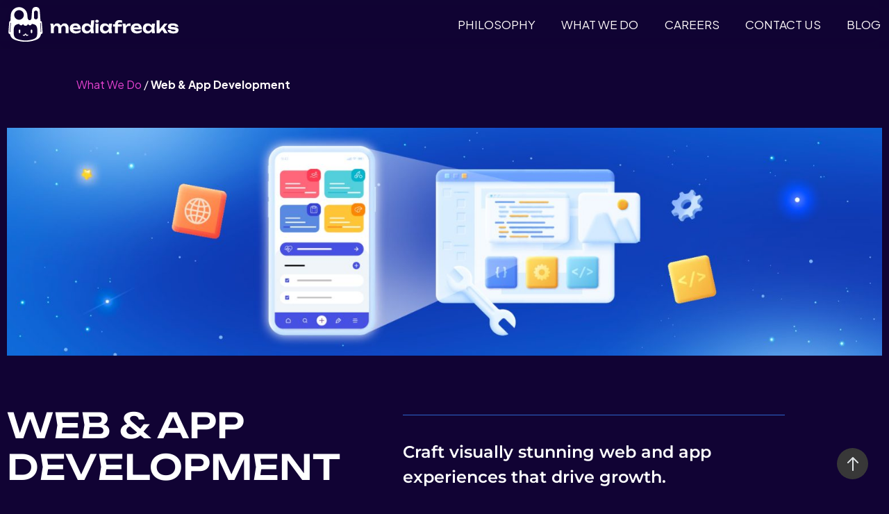

--- FILE ---
content_type: text/html; charset=UTF-8
request_url: https://www.media-freaks.com/what-we-do/web-app-development/
body_size: 15482
content:

<!DOCTYPE html>
<html lang="en-US">
<head>
    <meta http-equiv="X-UA-Compatible" content="IE=edge">
    <meta charset="UTF-8">
    <meta name="viewport" content="width=device-width,initial-scale=1,user-scalable=no">
    <link rel="pingback" href="https://www.media-freaks.com/xmlrpc.php">
    <meta name='robots' content='index, follow, max-image-preview:large, max-snippet:-1, max-video-preview:-1' />

	<!-- This site is optimized with the Yoast SEO plugin v26.0 - https://yoast.com/wordpress/plugins/seo/ -->
	<title>Web &amp; App Development - Mediafreaks</title>
	<meta name="description" content="Get a competitive edge with our expert website and app development services. We&#039;ll develop custom solutions tailored to your business needs. Contact us today!" />
	<link rel="canonical" href="https://www.media-freaks.com/what-we-do/web-app-development/" />
	<meta property="og:locale" content="en_US" />
	<meta property="og:type" content="article" />
	<meta property="og:title" content="Web &amp; App Development - Mediafreaks" />
	<meta property="og:description" content="Get a competitive edge with our expert website and app development services. We&#039;ll develop custom solutions tailored to your business needs. Contact us today!" />
	<meta property="og:url" content="https://www.media-freaks.com/what-we-do/web-app-development/" />
	<meta property="og:site_name" content="Mediafreaks" />
	<meta property="article:modified_time" content="2023-07-12T08:35:16+00:00" />
	<meta property="og:image" content="https://www.media-freaks.com/wp-content/uploads/2023/06/06-Web-App-Development_1200-x-600px-1024x512.jpg" />
	<meta name="twitter:card" content="summary_large_image" />
	<meta name="twitter:label1" content="Est. reading time" />
	<meta name="twitter:data1" content="3 minutes" />
	<script type="application/ld+json" class="yoast-schema-graph">{"@context":"https://schema.org","@graph":[{"@type":"WebPage","@id":"https://www.media-freaks.com/what-we-do/web-app-development/","url":"https://www.media-freaks.com/what-we-do/web-app-development/","name":"Web & App Development - Mediafreaks","isPartOf":{"@id":"https://www.media-freaks.com/#website"},"primaryImageOfPage":{"@id":"https://www.media-freaks.com/what-we-do/web-app-development/#primaryimage"},"image":{"@id":"https://www.media-freaks.com/what-we-do/web-app-development/#primaryimage"},"thumbnailUrl":"https://www.media-freaks.com/wp-content/uploads/2023/06/06-Web-App-Development_1200-x-600px-1024x512.jpg","datePublished":"2023-06-27T04:21:56+00:00","dateModified":"2023-07-12T08:35:16+00:00","description":"Get a competitive edge with our expert website and app development services. We'll develop custom solutions tailored to your business needs. Contact us today!","breadcrumb":{"@id":"https://www.media-freaks.com/what-we-do/web-app-development/#breadcrumb"},"inLanguage":"en-US","potentialAction":[{"@type":"ReadAction","target":["https://www.media-freaks.com/what-we-do/web-app-development/"]}]},{"@type":"ImageObject","inLanguage":"en-US","@id":"https://www.media-freaks.com/what-we-do/web-app-development/#primaryimage","url":"https://www.media-freaks.com/wp-content/uploads/2023/06/06-Web-App-Development_1200-x-600px.jpg","contentUrl":"https://www.media-freaks.com/wp-content/uploads/2023/06/06-Web-App-Development_1200-x-600px.jpg","width":1200,"height":600},{"@type":"BreadcrumbList","@id":"https://www.media-freaks.com/what-we-do/web-app-development/#breadcrumb","itemListElement":[{"@type":"ListItem","position":1,"name":"What We Do","item":"https://www.media-freaks.com/what-we-do/"},{"@type":"ListItem","position":2,"name":"Web &#038; App Development"}]},{"@type":"WebSite","@id":"https://www.media-freaks.com/#website","url":"https://www.media-freaks.com/","name":"Mediafreaks","description":"","potentialAction":[{"@type":"SearchAction","target":{"@type":"EntryPoint","urlTemplate":"https://www.media-freaks.com/?s={search_term_string}"},"query-input":{"@type":"PropertyValueSpecification","valueRequired":true,"valueName":"search_term_string"}}],"inLanguage":"en-US"}]}</script>
	<!-- / Yoast SEO plugin. -->


<link rel='dns-prefetch' href='//www.googletagmanager.com' />
<link rel='dns-prefetch' href='//fonts.googleapis.com' />
<link rel="alternate" title="oEmbed (JSON)" type="application/json+oembed" href="https://www.media-freaks.com/wp-json/oembed/1.0/embed?url=https%3A%2F%2Fwww.media-freaks.com%2Fwhat-we-do%2Fweb-app-development%2F" />
<link rel="alternate" title="oEmbed (XML)" type="text/xml+oembed" href="https://www.media-freaks.com/wp-json/oembed/1.0/embed?url=https%3A%2F%2Fwww.media-freaks.com%2Fwhat-we-do%2Fweb-app-development%2F&#038;format=xml" />
<style id='wp-img-auto-sizes-contain-inline-css' type='text/css'>
img:is([sizes=auto i],[sizes^="auto," i]){contain-intrinsic-size:3000px 1500px}
/*# sourceURL=wp-img-auto-sizes-contain-inline-css */
</style>
<style id='wp-emoji-styles-inline-css' type='text/css'>

	img.wp-smiley, img.emoji {
		display: inline !important;
		border: none !important;
		box-shadow: none !important;
		height: 1em !important;
		width: 1em !important;
		margin: 0 0.07em !important;
		vertical-align: -0.1em !important;
		background: none !important;
		padding: 0 !important;
	}
/*# sourceURL=wp-emoji-styles-inline-css */
</style>
<style id='classic-theme-styles-inline-css' type='text/css'>
/*! This file is auto-generated */
.wp-block-button__link{color:#fff;background-color:#32373c;border-radius:9999px;box-shadow:none;text-decoration:none;padding:calc(.667em + 2px) calc(1.333em + 2px);font-size:1.125em}.wp-block-file__button{background:#32373c;color:#fff;text-decoration:none}
/*# sourceURL=/wp-includes/css/classic-themes.min.css */
</style>
<style id='global-styles-inline-css' type='text/css'>
:root{--wp--preset--aspect-ratio--square: 1;--wp--preset--aspect-ratio--4-3: 4/3;--wp--preset--aspect-ratio--3-4: 3/4;--wp--preset--aspect-ratio--3-2: 3/2;--wp--preset--aspect-ratio--2-3: 2/3;--wp--preset--aspect-ratio--16-9: 16/9;--wp--preset--aspect-ratio--9-16: 9/16;--wp--preset--color--black: #263654;--wp--preset--color--cyan-bluish-gray: #abb8c3;--wp--preset--color--white: #ffffff;--wp--preset--color--pale-pink: #f78da7;--wp--preset--color--vivid-red: #cf2e2e;--wp--preset--color--luminous-vivid-orange: #ff6900;--wp--preset--color--luminous-vivid-amber: #fcb900;--wp--preset--color--light-green-cyan: #7bdcb5;--wp--preset--color--vivid-green-cyan: #00d084;--wp--preset--color--pale-cyan-blue: #8ed1fc;--wp--preset--color--vivid-cyan-blue: #0693e3;--wp--preset--color--vivid-purple: #9b51e0;--wp--preset--color--primary: #1258ca;--wp--preset--color--accent: #c70a1a;--wp--preset--color--success: #88c559;--wp--preset--color--contrast: #292a2d;--wp--preset--color--contrast-medium: #79797c;--wp--preset--color--contrast-lower: #323639;--wp--preset--gradient--vivid-cyan-blue-to-vivid-purple: linear-gradient(135deg,rgb(6,147,227) 0%,rgb(155,81,224) 100%);--wp--preset--gradient--light-green-cyan-to-vivid-green-cyan: linear-gradient(135deg,rgb(122,220,180) 0%,rgb(0,208,130) 100%);--wp--preset--gradient--luminous-vivid-amber-to-luminous-vivid-orange: linear-gradient(135deg,rgb(252,185,0) 0%,rgb(255,105,0) 100%);--wp--preset--gradient--luminous-vivid-orange-to-vivid-red: linear-gradient(135deg,rgb(255,105,0) 0%,rgb(207,46,46) 100%);--wp--preset--gradient--very-light-gray-to-cyan-bluish-gray: linear-gradient(135deg,rgb(238,238,238) 0%,rgb(169,184,195) 100%);--wp--preset--gradient--cool-to-warm-spectrum: linear-gradient(135deg,rgb(74,234,220) 0%,rgb(151,120,209) 20%,rgb(207,42,186) 40%,rgb(238,44,130) 60%,rgb(251,105,98) 80%,rgb(254,248,76) 100%);--wp--preset--gradient--blush-light-purple: linear-gradient(135deg,rgb(255,206,236) 0%,rgb(152,150,240) 100%);--wp--preset--gradient--blush-bordeaux: linear-gradient(135deg,rgb(254,205,165) 0%,rgb(254,45,45) 50%,rgb(107,0,62) 100%);--wp--preset--gradient--luminous-dusk: linear-gradient(135deg,rgb(255,203,112) 0%,rgb(199,81,192) 50%,rgb(65,88,208) 100%);--wp--preset--gradient--pale-ocean: linear-gradient(135deg,rgb(255,245,203) 0%,rgb(182,227,212) 50%,rgb(51,167,181) 100%);--wp--preset--gradient--electric-grass: linear-gradient(135deg,rgb(202,248,128) 0%,rgb(113,206,126) 100%);--wp--preset--gradient--midnight: linear-gradient(135deg,rgb(2,3,129) 0%,rgb(40,116,252) 100%);--wp--preset--font-size--small: 14px;--wp--preset--font-size--medium: 20px;--wp--preset--font-size--large: 24px;--wp--preset--font-size--x-large: 42px;--wp--preset--font-size--normal: 16px;--wp--preset--font-size--huge: 28px;--wp--preset--spacing--20: 0.44rem;--wp--preset--spacing--30: 0.67rem;--wp--preset--spacing--40: 1rem;--wp--preset--spacing--50: 1.5rem;--wp--preset--spacing--60: 2.25rem;--wp--preset--spacing--70: 3.38rem;--wp--preset--spacing--80: 5.06rem;--wp--preset--shadow--natural: 6px 6px 9px rgba(0, 0, 0, 0.2);--wp--preset--shadow--deep: 12px 12px 50px rgba(0, 0, 0, 0.4);--wp--preset--shadow--sharp: 6px 6px 0px rgba(0, 0, 0, 0.2);--wp--preset--shadow--outlined: 6px 6px 0px -3px rgb(255, 255, 255), 6px 6px rgb(0, 0, 0);--wp--preset--shadow--crisp: 6px 6px 0px rgb(0, 0, 0);}:where(.is-layout-flex){gap: 0.5em;}:where(.is-layout-grid){gap: 0.5em;}body .is-layout-flex{display: flex;}.is-layout-flex{flex-wrap: wrap;align-items: center;}.is-layout-flex > :is(*, div){margin: 0;}body .is-layout-grid{display: grid;}.is-layout-grid > :is(*, div){margin: 0;}:where(.wp-block-columns.is-layout-flex){gap: 2em;}:where(.wp-block-columns.is-layout-grid){gap: 2em;}:where(.wp-block-post-template.is-layout-flex){gap: 1.25em;}:where(.wp-block-post-template.is-layout-grid){gap: 1.25em;}.has-black-color{color: var(--wp--preset--color--black) !important;}.has-cyan-bluish-gray-color{color: var(--wp--preset--color--cyan-bluish-gray) !important;}.has-white-color{color: var(--wp--preset--color--white) !important;}.has-pale-pink-color{color: var(--wp--preset--color--pale-pink) !important;}.has-vivid-red-color{color: var(--wp--preset--color--vivid-red) !important;}.has-luminous-vivid-orange-color{color: var(--wp--preset--color--luminous-vivid-orange) !important;}.has-luminous-vivid-amber-color{color: var(--wp--preset--color--luminous-vivid-amber) !important;}.has-light-green-cyan-color{color: var(--wp--preset--color--light-green-cyan) !important;}.has-vivid-green-cyan-color{color: var(--wp--preset--color--vivid-green-cyan) !important;}.has-pale-cyan-blue-color{color: var(--wp--preset--color--pale-cyan-blue) !important;}.has-vivid-cyan-blue-color{color: var(--wp--preset--color--vivid-cyan-blue) !important;}.has-vivid-purple-color{color: var(--wp--preset--color--vivid-purple) !important;}.has-black-background-color{background-color: var(--wp--preset--color--black) !important;}.has-cyan-bluish-gray-background-color{background-color: var(--wp--preset--color--cyan-bluish-gray) !important;}.has-white-background-color{background-color: var(--wp--preset--color--white) !important;}.has-pale-pink-background-color{background-color: var(--wp--preset--color--pale-pink) !important;}.has-vivid-red-background-color{background-color: var(--wp--preset--color--vivid-red) !important;}.has-luminous-vivid-orange-background-color{background-color: var(--wp--preset--color--luminous-vivid-orange) !important;}.has-luminous-vivid-amber-background-color{background-color: var(--wp--preset--color--luminous-vivid-amber) !important;}.has-light-green-cyan-background-color{background-color: var(--wp--preset--color--light-green-cyan) !important;}.has-vivid-green-cyan-background-color{background-color: var(--wp--preset--color--vivid-green-cyan) !important;}.has-pale-cyan-blue-background-color{background-color: var(--wp--preset--color--pale-cyan-blue) !important;}.has-vivid-cyan-blue-background-color{background-color: var(--wp--preset--color--vivid-cyan-blue) !important;}.has-vivid-purple-background-color{background-color: var(--wp--preset--color--vivid-purple) !important;}.has-black-border-color{border-color: var(--wp--preset--color--black) !important;}.has-cyan-bluish-gray-border-color{border-color: var(--wp--preset--color--cyan-bluish-gray) !important;}.has-white-border-color{border-color: var(--wp--preset--color--white) !important;}.has-pale-pink-border-color{border-color: var(--wp--preset--color--pale-pink) !important;}.has-vivid-red-border-color{border-color: var(--wp--preset--color--vivid-red) !important;}.has-luminous-vivid-orange-border-color{border-color: var(--wp--preset--color--luminous-vivid-orange) !important;}.has-luminous-vivid-amber-border-color{border-color: var(--wp--preset--color--luminous-vivid-amber) !important;}.has-light-green-cyan-border-color{border-color: var(--wp--preset--color--light-green-cyan) !important;}.has-vivid-green-cyan-border-color{border-color: var(--wp--preset--color--vivid-green-cyan) !important;}.has-pale-cyan-blue-border-color{border-color: var(--wp--preset--color--pale-cyan-blue) !important;}.has-vivid-cyan-blue-border-color{border-color: var(--wp--preset--color--vivid-cyan-blue) !important;}.has-vivid-purple-border-color{border-color: var(--wp--preset--color--vivid-purple) !important;}.has-vivid-cyan-blue-to-vivid-purple-gradient-background{background: var(--wp--preset--gradient--vivid-cyan-blue-to-vivid-purple) !important;}.has-light-green-cyan-to-vivid-green-cyan-gradient-background{background: var(--wp--preset--gradient--light-green-cyan-to-vivid-green-cyan) !important;}.has-luminous-vivid-amber-to-luminous-vivid-orange-gradient-background{background: var(--wp--preset--gradient--luminous-vivid-amber-to-luminous-vivid-orange) !important;}.has-luminous-vivid-orange-to-vivid-red-gradient-background{background: var(--wp--preset--gradient--luminous-vivid-orange-to-vivid-red) !important;}.has-very-light-gray-to-cyan-bluish-gray-gradient-background{background: var(--wp--preset--gradient--very-light-gray-to-cyan-bluish-gray) !important;}.has-cool-to-warm-spectrum-gradient-background{background: var(--wp--preset--gradient--cool-to-warm-spectrum) !important;}.has-blush-light-purple-gradient-background{background: var(--wp--preset--gradient--blush-light-purple) !important;}.has-blush-bordeaux-gradient-background{background: var(--wp--preset--gradient--blush-bordeaux) !important;}.has-luminous-dusk-gradient-background{background: var(--wp--preset--gradient--luminous-dusk) !important;}.has-pale-ocean-gradient-background{background: var(--wp--preset--gradient--pale-ocean) !important;}.has-electric-grass-gradient-background{background: var(--wp--preset--gradient--electric-grass) !important;}.has-midnight-gradient-background{background: var(--wp--preset--gradient--midnight) !important;}.has-small-font-size{font-size: var(--wp--preset--font-size--small) !important;}.has-medium-font-size{font-size: var(--wp--preset--font-size--medium) !important;}.has-large-font-size{font-size: var(--wp--preset--font-size--large) !important;}.has-x-large-font-size{font-size: var(--wp--preset--font-size--x-large) !important;}
:where(.wp-block-post-template.is-layout-flex){gap: 1.25em;}:where(.wp-block-post-template.is-layout-grid){gap: 1.25em;}
:where(.wp-block-term-template.is-layout-flex){gap: 1.25em;}:where(.wp-block-term-template.is-layout-grid){gap: 1.25em;}
:where(.wp-block-columns.is-layout-flex){gap: 2em;}:where(.wp-block-columns.is-layout-grid){gap: 2em;}
:root :where(.wp-block-pullquote){font-size: 1.5em;line-height: 1.6;}
/*# sourceURL=global-styles-inline-css */
</style>
<link rel='stylesheet' id='most-google-fonts-frontend-css' href='https://fonts.googleapis.com/css2?family=Plus+Jakarta+Sans:ital,wght@0,200;0,300;0,400;0,500;0,600;0,700;0,800;1,200;1,300;1,400;1,500;1,600;1,700;1,800&#038;display=swap' type='text/css' media='all' />
<link rel='stylesheet' id='bootstrap-grid-css' href='https://www.media-freaks.com/wp-content/themes/most/assets/css/vendor/bootstrap.min.css?ver=1.3' type='text/css' media='all' />
<link rel='stylesheet' id='swiper-css' href='https://www.media-freaks.com/wp-content/plugins/elementor/assets/lib/swiper/v8/css/swiper.min.css?ver=8.4.5' type='text/css' media='all' />
<link rel='stylesheet' id='magnific-popup-css' href='https://www.media-freaks.com/wp-content/themes/most/assets/css/vendor/magnific-popup.css?ver=1.3' type='text/css' media='all' />
<link rel='stylesheet' id='plyr-css' href='https://www.media-freaks.com/wp-content/themes/most/assets/css/vendor/plyr.css?ver=1.3' type='text/css' media='all' />
<link rel='stylesheet' id='fontawesome-css' href='https://www.media-freaks.com/wp-content/themes/most/assets/css/vendor/fontawesome.min.css?ver=1.3' type='text/css' media='all' />
<link rel='stylesheet' id='most-main-style-css' href='https://www.media-freaks.com/wp-content/themes/most/assets/css/main.css?ver=1.3' type='text/css' media='all' />
<link rel='stylesheet' id='pafe-5480-css' href='https://www.media-freaks.com/wp-content/uploads/premium-addons-elementor/pafe-5480.css?ver=1689150916' type='text/css' media='all' />
<link rel='stylesheet' id='elementor-icons-css' href='https://www.media-freaks.com/wp-content/plugins/elementor/assets/lib/eicons/css/elementor-icons.min.css?ver=5.45.0' type='text/css' media='all' />
<link rel='stylesheet' id='elementor-frontend-css' href='https://www.media-freaks.com/wp-content/plugins/elementor/assets/css/frontend.min.css?ver=3.34.1' type='text/css' media='all' />
<link rel='stylesheet' id='elementor-post-6-css' href='https://www.media-freaks.com/wp-content/uploads/elementor/css/post-6.css?ver=1768530409' type='text/css' media='all' />
<link rel='stylesheet' id='widget-image-css' href='https://www.media-freaks.com/wp-content/plugins/elementor/assets/css/widget-image.min.css?ver=3.34.1' type='text/css' media='all' />
<link rel='stylesheet' id='widget-heading-css' href='https://www.media-freaks.com/wp-content/plugins/elementor/assets/css/widget-heading.min.css?ver=3.34.1' type='text/css' media='all' />
<link rel='stylesheet' id='widget-divider-css' href='https://www.media-freaks.com/wp-content/plugins/elementor/assets/css/widget-divider.min.css?ver=3.34.1' type='text/css' media='all' />
<link rel='stylesheet' id='pa-glass-css' href='https://www.media-freaks.com/wp-content/plugins/premium-addons-for-elementor/assets/frontend/min-css/liquid-glass.min.css?ver=4.11.64' type='text/css' media='all' />
<link rel='stylesheet' id='pa-prettyphoto-css' href='https://www.media-freaks.com/wp-content/plugins/premium-addons-for-elementor/assets/frontend/min-css/prettyphoto.min.css?ver=4.11.64' type='text/css' media='all' />
<link rel='stylesheet' id='e-swiper-css' href='https://www.media-freaks.com/wp-content/plugins/elementor/assets/css/conditionals/e-swiper.min.css?ver=3.34.1' type='text/css' media='all' />
<link rel='stylesheet' id='elementor-post-5480-css' href='https://www.media-freaks.com/wp-content/uploads/elementor/css/post-5480.css?ver=1768530692' type='text/css' media='all' />
<link rel='stylesheet' id='elementor-gf-local-roboto-css' href='https://www.media-freaks.com/wp-content/uploads/elementor/google-fonts/css/roboto.css?ver=1750321381' type='text/css' media='all' />
<link rel='stylesheet' id='elementor-gf-local-robotoslab-css' href='https://www.media-freaks.com/wp-content/uploads/elementor/google-fonts/css/robotoslab.css?ver=1750321383' type='text/css' media='all' />
<link rel='stylesheet' id='elementor-gf-local-unbounded-css' href='https://www.media-freaks.com/wp-content/uploads/elementor/google-fonts/css/unbounded.css?ver=1750321383' type='text/css' media='all' />
<link rel='stylesheet' id='elementor-gf-local-montserrat-css' href='https://www.media-freaks.com/wp-content/uploads/elementor/google-fonts/css/montserrat.css?ver=1750321385' type='text/css' media='all' />
<link rel='stylesheet' id='elementor-icons-shared-0-css' href='https://www.media-freaks.com/wp-content/plugins/elementor/assets/lib/font-awesome/css/fontawesome.min.css?ver=5.15.3' type='text/css' media='all' />
<link rel='stylesheet' id='elementor-icons-fa-solid-css' href='https://www.media-freaks.com/wp-content/plugins/elementor/assets/lib/font-awesome/css/solid.min.css?ver=5.15.3' type='text/css' media='all' />
<script type="text/javascript" src="https://www.media-freaks.com/wp-includes/js/jquery/jquery.min.js?ver=3.7.1" id="jquery-core-js"></script>
<script type="text/javascript" src="https://www.media-freaks.com/wp-includes/js/jquery/jquery-migrate.min.js?ver=3.4.1" id="jquery-migrate-js"></script>
<script type="text/javascript" id="mo2fa_elementor_script-js-extra">
/* <![CDATA[ */
var my_ajax_object = {"ajax_url":"https://www.media-freaks.com/login/","nonce":"3bbe015dc4","mo2f_login_option":"0","mo2f_enable_login_with_2nd_factor":""};
//# sourceURL=mo2fa_elementor_script-js-extra
/* ]]> */
</script>
<script type="text/javascript" src="https://www.media-freaks.com/wp-content/plugins/miniorange-2-factor-authentication/includes/js/mo2fa_elementor.min.js?ver=6.1.1" id="mo2fa_elementor_script-js"></script>

<!-- Google tag (gtag.js) snippet added by Site Kit -->
<!-- Google Analytics snippet added by Site Kit -->
<script type="text/javascript" src="https://www.googletagmanager.com/gtag/js?id=GT-T9LV4HM" id="google_gtagjs-js" async></script>
<script type="text/javascript" id="google_gtagjs-js-after">
/* <![CDATA[ */
window.dataLayer = window.dataLayer || [];function gtag(){dataLayer.push(arguments);}
gtag("set","linker",{"domains":["www.media-freaks.com"]});
gtag("js", new Date());
gtag("set", "developer_id.dZTNiMT", true);
gtag("config", "GT-T9LV4HM");
//# sourceURL=google_gtagjs-js-after
/* ]]> */
</script>
<link rel="https://api.w.org/" href="https://www.media-freaks.com/wp-json/" /><link rel="alternate" title="JSON" type="application/json" href="https://www.media-freaks.com/wp-json/wp/v2/pages/5480" /><link rel='shortlink' href='https://www.media-freaks.com/?p=5480' />
<meta name="generator" content="Site Kit by Google 1.158.0" /><meta name="generator" content="Elementor 3.34.1; features: additional_custom_breakpoints; settings: css_print_method-external, google_font-enabled, font_display-swap">
			<style>
				.e-con.e-parent:nth-of-type(n+4):not(.e-lazyloaded):not(.e-no-lazyload),
				.e-con.e-parent:nth-of-type(n+4):not(.e-lazyloaded):not(.e-no-lazyload) * {
					background-image: none !important;
				}
				@media screen and (max-height: 1024px) {
					.e-con.e-parent:nth-of-type(n+3):not(.e-lazyloaded):not(.e-no-lazyload),
					.e-con.e-parent:nth-of-type(n+3):not(.e-lazyloaded):not(.e-no-lazyload) * {
						background-image: none !important;
					}
				}
				@media screen and (max-height: 640px) {
					.e-con.e-parent:nth-of-type(n+2):not(.e-lazyloaded):not(.e-no-lazyload),
					.e-con.e-parent:nth-of-type(n+2):not(.e-lazyloaded):not(.e-no-lazyload) * {
						background-image: none !important;
					}
				}
			</style>
			
<!-- Google Tag Manager snippet added by Site Kit -->
<script type="text/javascript">
/* <![CDATA[ */

			( function( w, d, s, l, i ) {
				w[l] = w[l] || [];
				w[l].push( {'gtm.start': new Date().getTime(), event: 'gtm.js'} );
				var f = d.getElementsByTagName( s )[0],
					j = d.createElement( s ), dl = l != 'dataLayer' ? '&l=' + l : '';
				j.async = true;
				j.src = 'https://www.googletagmanager.com/gtm.js?id=' + i + dl;
				f.parentNode.insertBefore( j, f );
			} )( window, document, 'script', 'dataLayer', 'GTM-WV8QTVF' );
			
/* ]]> */
</script>

<!-- End Google Tag Manager snippet added by Site Kit -->
<link rel="icon" href="https://www.media-freaks.com/wp-content/uploads/2023/04/cropped-Logo-mascot-colour-32x32.png" sizes="32x32" />
<link rel="icon" href="https://www.media-freaks.com/wp-content/uploads/2023/04/cropped-Logo-mascot-colour-192x192.png" sizes="192x192" />
<link rel="apple-touch-icon" href="https://www.media-freaks.com/wp-content/uploads/2023/04/cropped-Logo-mascot-colour-180x180.png" />
<meta name="msapplication-TileImage" content="https://www.media-freaks.com/wp-content/uploads/2023/04/cropped-Logo-mascot-colour-270x270.png" />
		<style type="text/css" id="wp-custom-css">
			.rectangle-button {
  display: inline-block;
  padding: 10px 30px ;
  background-color: #2B64CD; 
	border-radius: 5px;
  color: white;
  border: none;
  text-align: center;
  text-decoration: none;
  font-size: 14px;
	font-family: Montserrat;
  font-weight: 500;
  cursor: pointer;
}

.rectangle-button:hover {
  background-color: #D02CBA;
}

.rectangle-button:active {
  background-color: #2B64CD; 
}
		</style>
		<style id="kirki-inline-styles">:root{--main-header-width-md:1320px;--main-header-height-md:70px;--font-primary:Plus Jakarta Sans;--font-heading:Plus Jakarta Sans;}.main-header__logo a, .main-header__logo svg, .main-header__logo img{height:auto;}:root, [data-theme="light"]{--color-primary:#e442cf;--color-contrast-higher:#ffffff;--color-contrast-high:#cfcfcf;--color-contrast-medium:#919191;--color-contrast-low:#383838;--color-contrast-lower:hsl(0, 0%, 97%);--color-bg:#110334;}body[data-theme=light] .ms-footer{background-color:#121519;}:root, [data-theme="dark"]{--color-primary:#e442cf;--color-contrast-higher:hsl(0, 100%, 99%);--color-contrast-high:hsl(0, 0%, 81%);--color-contrast-medium:hsl(0, 0%, 57%);--color-contrast-low:#383838;--color-contrast-lower:hsl(0, 0%, 15%);--color-bg:#110334;}body[data-theme=dark] .ms-footer{background-color:#121519;}</style></head>

<body class="wp-singular page-template page-template-page-custom page-template-page-custom-php page page-id-5480 page-child parent-pageid-3588 wp-embed-responsive wp-theme-most elementor-default elementor-kit-6 elementor-page elementor-page-5480" data-theme="dark"
 data-menu="fixed"
 data-footer-effect="off"
 data-footer-corners="off">
    		<!-- Google Tag Manager (noscript) snippet added by Site Kit -->
		<noscript>
			<iframe src="https://www.googletagmanager.com/ns.html?id=GTM-WV8QTVF" height="0" width="0" style="display:none;visibility:hidden"></iframe>
		</noscript>
		<!-- End Google Tag Manager (noscript) snippet added by Site Kit -->
		
<div class="main-header js-main-header auto-hide-header menu-right" data-blur=on>

	<div class="main-header__layout">
		<div class="main-header__inner">
			<div class="main-header__logo">
				<div class="logo-dark">
											<a href="https://www.media-freaks.com/">
							<img src="https://www.media-freaks.com/wp-content/uploads/2023/07/logo-H50px.png" alt="Mediafreaks">
						</a>
									</div>
				<div class="logo-light">
											<a href="https://www.media-freaks.com/">
							<img src="https://www.media-freaks.com/wp-content/uploads/2023/07/logo-H50px.png" alt="Mediafreaks">
						</a>
									</div>
			</div>

			<nav class="main-header__nav js-main-header__nav main-header__default" id="main-header-nav" aria-labelledby="primary-menu">
    <ul id="primary-menu" class="navbar-nav"><li id="menu-item-5318" class="menu-item menu-item-type-post_type menu-item-object-page menu-item-5318"><a href="https://www.media-freaks.com/about-us/">PHILOSOPHY</a></li>
<li id="menu-item-3634" class="menu-item menu-item-type-post_type menu-item-object-page current-page-ancestor current-menu-ancestor current-menu-parent current-page-parent current_page_parent current_page_ancestor menu-item-has-children menu-item-3634"><a href="https://www.media-freaks.com/what-we-do/">WHAT WE DO</a>
<ul class="sub-menu">
	<li id="menu-item-5628" class="menu-item menu-item-type-post_type menu-item-object-page menu-item-5628"><a href="https://www.media-freaks.com/what-we-do/digital-strategy-consultancy/">Digital Strategy &#038; Consultancy</a></li>
	<li id="menu-item-5627" class="menu-item menu-item-type-post_type menu-item-object-page menu-item-5627"><a href="https://www.media-freaks.com/what-we-do/digital-marketing/">Digital Marketing &#038; Brand Activation</a></li>
	<li id="menu-item-5626" class="menu-item menu-item-type-post_type menu-item-object-page menu-item-5626"><a href="https://www.media-freaks.com/what-we-do/content-creation/">In-House Content Creation</a></li>
	<li id="menu-item-5624" class="menu-item menu-item-type-post_type menu-item-object-page menu-item-5624"><a href="https://www.media-freaks.com/what-we-do/3d-animation/">3D Animation</a></li>
	<li id="menu-item-5623" class="menu-item menu-item-type-post_type menu-item-object-page menu-item-5623"><a href="https://www.media-freaks.com/what-we-do/community-management/">Community Management</a></li>
	<li id="menu-item-5622" class="menu-item menu-item-type-post_type menu-item-object-page current-menu-item page_item page-item-5480 current_page_item menu-item-5622"><a href="https://www.media-freaks.com/what-we-do/web-app-development/" aria-current="page">Web &#038; App Development</a></li>
	<li id="menu-item-5620" class="menu-item menu-item-type-post_type menu-item-object-page menu-item-5620"><a href="https://www.media-freaks.com/what-we-do/ecommerce-management/">eCommerce Management</a></li>
	<li id="menu-item-5621" class="menu-item menu-item-type-post_type menu-item-object-page menu-item-5621"><a href="https://www.media-freaks.com/what-we-do/coaching/">Coaching</a></li>
	<li id="menu-item-5625" class="menu-item menu-item-type-post_type menu-item-object-page menu-item-5625"><a href="https://www.media-freaks.com/what-we-do/content-marketing-partners/">Content Marketing Partners</a></li>
</ul>
</li>
<li id="menu-item-5339" class="menu-item menu-item-type-post_type menu-item-object-page menu-item-5339"><a href="https://www.media-freaks.com/careers-mediafreaks/">CAREERS</a></li>
<li id="menu-item-3222" class="menu-item menu-item-type-post_type menu-item-object-page menu-item-3222"><a href="https://www.media-freaks.com/contact/">CONTACT US</a></li>
<li id="menu-item-3224" class="menu-item menu-item-type-post_type menu-item-object-page menu-item-3224"><a href="https://www.media-freaks.com/blog/">BLOG</a></li>
</ul></nav>
<div class="menuTrigger"></div>
			<div class="main-header--widgets">
						
				
			</div>

			<button class="main-header__nav-trigger js-main-header__nav-trigger menu-default" aria-label="Toggle menu" aria-expanded="false" aria-controls="main-header-nav">
				<span>Menu</span>
				<i class="main-header__nav-trigger-icon" aria-hidden="true"></i>
			</button>

		</div>
	</div>
	
</div>
<main class="ms-main">

    <div class="ms-page-content">

        
<section id="post-5480" class="post-5480 page type-page status-publish hentry">

    <div class="ms-custom-page">

        		<div data-elementor-type="wp-page" data-elementor-id="5480" class="elementor elementor-5480">
						<section class="elementor-section elementor-top-section elementor-element elementor-element-f270339 elementor-section-boxed elementor-section-height-default elementor-section-height-default" data-id="f270339" data-element_type="section">
						<div class="elementor-container elementor-column-gap-default">
					<div class="elementor-column elementor-col-100 elementor-top-column elementor-element elementor-element-ea917b6" data-id="ea917b6" data-element_type="column">
			<div class="elementor-widget-wrap elementor-element-populated">
						<div class="elementor-element elementor-element-55d6dbb elementor-widget elementor-widget-shortcode" data-id="55d6dbb" data-element_type="widget" data-widget_type="shortcode.default">
				<div class="elementor-widget-container">
							<div class="elementor-shortcode"><span><span><a href="https://www.media-freaks.com/what-we-do/">What We Do</a></span> / <span class="breadcrumb_last" aria-current="page"><strong>Web &#038; App Development</strong></span></span>
</div>
						</div>
				</div>
					</div>
		</div>
					</div>
		</section>
				<section class="elementor-section elementor-top-section elementor-element elementor-element-2ee33c3 elementor-section-full_width elementor-section-stretched elementor-section-height-default elementor-section-height-default" data-id="2ee33c3" data-element_type="section" data-settings="{&quot;stretch_section&quot;:&quot;section-stretched&quot;}">
						<div class="elementor-container elementor-column-gap-default">
					<div class="elementor-column elementor-col-100 elementor-top-column elementor-element elementor-element-31046da" data-id="31046da" data-element_type="column">
			<div class="elementor-widget-wrap elementor-element-populated">
						<div class="elementor-element elementor-element-4180119 elementor-hidden-desktop elementor-widget elementor-widget-image" data-id="4180119" data-element_type="widget" data-widget_type="image.default">
				<div class="elementor-widget-container">
															<img fetchpriority="high" decoding="async" width="1024" height="512" src="https://www.media-freaks.com/wp-content/uploads/2023/06/06-Web-App-Development_1200-x-600px-1024x512.jpg" class="attachment-large size-large wp-image-4969" alt="" srcset="https://www.media-freaks.com/wp-content/uploads/2023/06/06-Web-App-Development_1200-x-600px-1024x512.jpg 1024w, https://www.media-freaks.com/wp-content/uploads/2023/06/06-Web-App-Development_1200-x-600px-300x150.jpg 300w, https://www.media-freaks.com/wp-content/uploads/2023/06/06-Web-App-Development_1200-x-600px-768x384.jpg 768w, https://www.media-freaks.com/wp-content/uploads/2023/06/06-Web-App-Development_1200-x-600px-400x200.jpg 400w, https://www.media-freaks.com/wp-content/uploads/2023/06/06-Web-App-Development_1200-x-600px-1120x560.jpg 1120w, https://www.media-freaks.com/wp-content/uploads/2023/06/06-Web-App-Development_1200-x-600px.jpg 1200w" sizes="(max-width: 1024px) 100vw, 1024px" />															</div>
				</div>
				<div class="elementor-element elementor-element-efec5fd elementor-hidden-tablet elementor-hidden-mobile elementor-widget elementor-widget-image" data-id="efec5fd" data-element_type="widget" data-widget_type="image.default">
				<div class="elementor-widget-container">
															<img decoding="async" width="1920" height="500" src="https://www.media-freaks.com/wp-content/uploads/2023/06/06-Web-App-Development_1920-x-500px.jpg" class="attachment-full size-full wp-image-4970" alt="" srcset="https://www.media-freaks.com/wp-content/uploads/2023/06/06-Web-App-Development_1920-x-500px.jpg 1920w, https://www.media-freaks.com/wp-content/uploads/2023/06/06-Web-App-Development_1920-x-500px-300x78.jpg 300w, https://www.media-freaks.com/wp-content/uploads/2023/06/06-Web-App-Development_1920-x-500px-1024x267.jpg 1024w, https://www.media-freaks.com/wp-content/uploads/2023/06/06-Web-App-Development_1920-x-500px-768x200.jpg 768w, https://www.media-freaks.com/wp-content/uploads/2023/06/06-Web-App-Development_1920-x-500px-1536x400.jpg 1536w, https://www.media-freaks.com/wp-content/uploads/2023/06/06-Web-App-Development_1920-x-500px-400x104.jpg 400w, https://www.media-freaks.com/wp-content/uploads/2023/06/06-Web-App-Development_1920-x-500px-1120x292.jpg 1120w" sizes="(max-width: 1920px) 100vw, 1920px" />															</div>
				</div>
					</div>
		</div>
					</div>
		</section>
				<section class="elementor-section elementor-top-section elementor-element elementor-element-c16fefd elementor-section-boxed elementor-section-height-default elementor-section-height-default" data-id="c16fefd" data-element_type="section" data-settings="{&quot;background_background&quot;:&quot;classic&quot;}">
						<div class="elementor-container elementor-column-gap-default">
					<div class="elementor-column elementor-col-50 elementor-top-column elementor-element elementor-element-d342905" data-id="d342905" data-element_type="column">
			<div class="elementor-widget-wrap elementor-element-populated">
						<div class="elementor-element elementor-element-0ef9d35 elementor-widget elementor-widget-heading" data-id="0ef9d35" data-element_type="widget" data-widget_type="heading.default">
				<div class="elementor-widget-container">
					<h2 class="elementor-heading-title elementor-size-default">Web &amp; App Development
</h2>				</div>
				</div>
					</div>
		</div>
				<div class="elementor-column elementor-col-50 elementor-top-column elementor-element elementor-element-46a948d" data-id="46a948d" data-element_type="column">
			<div class="elementor-widget-wrap elementor-element-populated">
						<div class="elementor-element elementor-element-7574169 elementor-widget-divider--view-line elementor-widget elementor-widget-divider" data-id="7574169" data-element_type="widget" data-widget_type="divider.default">
				<div class="elementor-widget-container">
							<div class="elementor-divider">
			<span class="elementor-divider-separator">
						</span>
		</div>
						</div>
				</div>
				<div class="elementor-element elementor-element-5753f27 elementor-widget elementor-widget-text-editor" data-id="5753f27" data-element_type="widget" data-widget_type="text-editor.default">
				<div class="elementor-widget-container">
									<p>Craft visually stunning web and app experiences that drive growth.</p>								</div>
				</div>
					</div>
		</div>
					</div>
		</section>
				<section class="elementor-section elementor-top-section elementor-element elementor-element-69f53ec elementor-hidden-mobile elementor-section-boxed elementor-section-height-default elementor-section-height-default" data-id="69f53ec" data-element_type="section">
						<div class="elementor-container elementor-column-gap-default">
					<div class="elementor-column elementor-col-50 elementor-top-column elementor-element elementor-element-ed48436" data-id="ed48436" data-element_type="column">
			<div class="elementor-widget-wrap elementor-element-populated">
						<div class="elementor-element elementor-element-5bebbc5 elementor-widget elementor-widget-text-editor" data-id="5bebbc5" data-element_type="widget" data-widget_type="text-editor.default">
				<div class="elementor-widget-container">
									<p>We build functional yet aesthetically-pleasing web interfaces that tell your brand’s story while driving growth. We marry UI/UX development with beautiful, responsive designs to help you create high-performing webpages and app screens.</p>								</div>
				</div>
					</div>
		</div>
				<div class="elementor-column elementor-col-50 elementor-top-column elementor-element elementor-element-b6dfce7" data-id="b6dfce7" data-element_type="column">
			<div class="elementor-widget-wrap elementor-element-populated">
						<div class="elementor-element elementor-element-1ce3e43 e-transform elementor-widget elementor-widget-image" data-id="1ce3e43" data-element_type="widget" data-settings="{&quot;_transform_rotateZ_effect&quot;:{&quot;unit&quot;:&quot;px&quot;,&quot;size&quot;:-18,&quot;sizes&quot;:[]},&quot;_transform_rotateZ_effect_tablet&quot;:{&quot;unit&quot;:&quot;deg&quot;,&quot;size&quot;:&quot;&quot;,&quot;sizes&quot;:[]},&quot;_transform_rotateZ_effect_mobile&quot;:{&quot;unit&quot;:&quot;deg&quot;,&quot;size&quot;:&quot;&quot;,&quot;sizes&quot;:[]}}" data-widget_type="image.default">
				<div class="elementor-widget-container">
															<img decoding="async" width="650" height="476" src="https://www.media-freaks.com/wp-content/uploads/2023/07/06-Web-App-1.png" class="attachment-medium_large size-medium_large wp-image-5571" alt="" srcset="https://www.media-freaks.com/wp-content/uploads/2023/07/06-Web-App-1.png 650w, https://www.media-freaks.com/wp-content/uploads/2023/07/06-Web-App-1-300x220.png 300w, https://www.media-freaks.com/wp-content/uploads/2023/07/06-Web-App-1-366x268.png 366w" sizes="(max-width: 650px) 100vw, 650px" />															</div>
				</div>
					</div>
		</div>
					</div>
		</section>
				<section class="elementor-section elementor-top-section elementor-element elementor-element-c4792df elementor-hidden-desktop elementor-hidden-tablet elementor-section-boxed elementor-section-height-default elementor-section-height-default" data-id="c4792df" data-element_type="section">
						<div class="elementor-container elementor-column-gap-default">
					<div class="elementor-column elementor-col-50 elementor-top-column elementor-element elementor-element-b68eb59 elementor-hidden-desktop elementor-hidden-tablet" data-id="b68eb59" data-element_type="column">
			<div class="elementor-widget-wrap elementor-element-populated">
						<div class="elementor-element elementor-element-1a8db7b e-transform elementor-widget elementor-widget-image" data-id="1a8db7b" data-element_type="widget" data-settings="{&quot;_transform_rotateZ_effect&quot;:{&quot;unit&quot;:&quot;px&quot;,&quot;size&quot;:-18,&quot;sizes&quot;:[]},&quot;_transform_rotateZ_effect_tablet&quot;:{&quot;unit&quot;:&quot;deg&quot;,&quot;size&quot;:&quot;&quot;,&quot;sizes&quot;:[]},&quot;_transform_rotateZ_effect_mobile&quot;:{&quot;unit&quot;:&quot;deg&quot;,&quot;size&quot;:&quot;&quot;,&quot;sizes&quot;:[]}}" data-widget_type="image.default">
				<div class="elementor-widget-container">
															<img decoding="async" width="650" height="476" src="https://www.media-freaks.com/wp-content/uploads/2023/07/06-Web-App-1.png" class="attachment-medium_large size-medium_large wp-image-5571" alt="" srcset="https://www.media-freaks.com/wp-content/uploads/2023/07/06-Web-App-1.png 650w, https://www.media-freaks.com/wp-content/uploads/2023/07/06-Web-App-1-300x220.png 300w, https://www.media-freaks.com/wp-content/uploads/2023/07/06-Web-App-1-366x268.png 366w" sizes="(max-width: 650px) 100vw, 650px" />															</div>
				</div>
					</div>
		</div>
				<div class="elementor-column elementor-col-50 elementor-top-column elementor-element elementor-element-0afa2dc" data-id="0afa2dc" data-element_type="column">
			<div class="elementor-widget-wrap elementor-element-populated">
						<div class="elementor-element elementor-element-72a8037 elementor-widget elementor-widget-text-editor" data-id="72a8037" data-element_type="widget" data-widget_type="text-editor.default">
				<div class="elementor-widget-container">
									<p>We build functional yet aesthetically-pleasing web interfaces that tell your brand’s story while driving growth. We marry UI/UX development with beautiful, responsive designs to help you create high-performing webpages and app screens.</p>								</div>
				</div>
					</div>
		</div>
					</div>
		</section>
				<section class="elementor-section elementor-top-section elementor-element elementor-element-d015b0f elementor-section-boxed elementor-section-height-default elementor-section-height-default" data-id="d015b0f" data-element_type="section">
						<div class="elementor-container elementor-column-gap-default">
					<div class="elementor-column elementor-col-50 elementor-top-column elementor-element elementor-element-3f3e13e" data-id="3f3e13e" data-element_type="column">
			<div class="elementor-widget-wrap elementor-element-populated">
						<div class="elementor-element elementor-element-712230a premium-floating-effects-yes elementor-widget elementor-widget-image" data-id="712230a" data-element_type="widget" data-settings="{&quot;premium_fe_translate_switcher&quot;:&quot;yes&quot;,&quot;premium_fe_trigger&quot;:&quot;load&quot;,&quot;premium_fe_Xtranslate&quot;:{&quot;unit&quot;:&quot;px&quot;,&quot;size&quot;:&quot;&quot;,&quot;sizes&quot;:{&quot;from&quot;:0,&quot;to&quot;:5}},&quot;premium_fe_Ytranslate&quot;:{&quot;unit&quot;:&quot;px&quot;,&quot;size&quot;:&quot;&quot;,&quot;sizes&quot;:{&quot;from&quot;:0,&quot;to&quot;:5}},&quot;premium_fe_trans_duration&quot;:{&quot;unit&quot;:&quot;px&quot;,&quot;size&quot;:1000,&quot;sizes&quot;:[]},&quot;premium_fe_trans_delay&quot;:{&quot;unit&quot;:&quot;px&quot;,&quot;size&quot;:&quot;&quot;,&quot;sizes&quot;:[]},&quot;premium_fe_direction&quot;:&quot;alternate&quot;,&quot;premium_fe_loop&quot;:&quot;default&quot;,&quot;premium_fe_easing&quot;:&quot;easeInOutSine&quot;}" data-widget_type="image.default">
				<div class="elementor-widget-container">
															<img loading="lazy" decoding="async" width="650" height="476" src="https://www.media-freaks.com/wp-content/uploads/2023/07/06-Web-App-2.png" class="attachment-medium_large size-medium_large wp-image-5572" alt="" srcset="https://www.media-freaks.com/wp-content/uploads/2023/07/06-Web-App-2.png 650w, https://www.media-freaks.com/wp-content/uploads/2023/07/06-Web-App-2-300x220.png 300w, https://www.media-freaks.com/wp-content/uploads/2023/07/06-Web-App-2-366x268.png 366w" sizes="(max-width: 650px) 100vw, 650px" />															</div>
				</div>
					</div>
		</div>
				<div class="elementor-column elementor-col-50 elementor-top-column elementor-element elementor-element-601fa7e" data-id="601fa7e" data-element_type="column">
			<div class="elementor-widget-wrap elementor-element-populated">
						<div class="elementor-element elementor-element-c458c31 elementor-widget elementor-widget-text-editor" data-id="c458c31" data-element_type="widget" data-widget_type="text-editor.default">
				<div class="elementor-widget-container">
									<p>Whether you’re looking to drive leads or turn traffic into conversions, we have a full suite of web and app development services to help you surpass your goals.</p>								</div>
				</div>
					</div>
		</div>
					</div>
		</section>
				<section class="elementor-section elementor-top-section elementor-element elementor-element-68346731 elementor-section-boxed elementor-section-height-default elementor-section-height-default" data-id="68346731" data-element_type="section" data-settings="{&quot;background_background&quot;:&quot;classic&quot;}">
						<div class="elementor-container elementor-column-gap-no">
					<div class="elementor-column elementor-col-100 elementor-top-column elementor-element elementor-element-6ae684a1" data-id="6ae684a1" data-element_type="column" data-settings="{&quot;background_background&quot;:&quot;classic&quot;}">
			<div class="elementor-widget-wrap elementor-element-populated">
						<section class="elementor-section elementor-inner-section elementor-element elementor-element-1cc06974 elementor-section-boxed elementor-section-height-default elementor-section-height-default" data-id="1cc06974" data-element_type="section">
						<div class="elementor-container elementor-column-gap-default">
					<div class="elementor-column elementor-col-33 elementor-inner-column elementor-element elementor-element-40e1b866" data-id="40e1b866" data-element_type="column">
			<div class="elementor-widget-wrap elementor-element-populated">
						<div class="elementor-element elementor-element-237b7fa3 premium-type-column elementor-widget elementor-widget-premium-icon-list" data-id="237b7fa3" data-element_type="widget" data-settings="{&quot;rbadges_repeater&quot;:[]}" data-widget_type="premium-icon-list.default">
				<div class="elementor-widget-container">
								<ul class="premium-bullet-list-box">
		
			<li class="premium-bullet-list-content elementor-repeater-item-dc44b8c premium-bullet-list-content-grow-effect">
				<div class="premium-bullet-list-text">
								<div class="premium-bullet-list-wrapper">
					<div class="premium-drawable-icon"><i class="premium-svg-nodraw fas fa-check" aria-hidden="true"></i></div>				</div>
								<div class="premium-bullet-list-text-wrapper">
					<span class="premium-bullet-text" data-text="Corporate website"> Corporate website </span>									</div>
				</div>

				
				
			</li>

						</ul>
						</div>
				</div>
					</div>
		</div>
				<div class="elementor-column elementor-col-33 elementor-inner-column elementor-element elementor-element-1b778dd" data-id="1b778dd" data-element_type="column">
			<div class="elementor-widget-wrap elementor-element-populated">
						<div class="elementor-element elementor-element-927cde0 premium-type-column elementor-widget elementor-widget-premium-icon-list" data-id="927cde0" data-element_type="widget" data-settings="{&quot;rbadges_repeater&quot;:[]}" data-widget_type="premium-icon-list.default">
				<div class="elementor-widget-container">
								<ul class="premium-bullet-list-box">
		
			<li class="premium-bullet-list-content elementor-repeater-item-dc44b8c premium-bullet-list-content-grow-effect">
				<div class="premium-bullet-list-text">
								<div class="premium-bullet-list-wrapper">
					<div class="premium-drawable-icon"><i class="premium-svg-nodraw fas fa-check" aria-hidden="true"></i></div>				</div>
								<div class="premium-bullet-list-text-wrapper">
					<span class="premium-bullet-text" data-text="E-Commerce website"> E-Commerce website </span>									</div>
				</div>

				
				
			</li>

						</ul>
						</div>
				</div>
					</div>
		</div>
				<div class="elementor-column elementor-col-33 elementor-inner-column elementor-element elementor-element-e41a019" data-id="e41a019" data-element_type="column">
			<div class="elementor-widget-wrap elementor-element-populated">
						<div class="elementor-element elementor-element-8f02327 premium-type-column elementor-widget elementor-widget-premium-icon-list" data-id="8f02327" data-element_type="widget" data-settings="{&quot;rbadges_repeater&quot;:[]}" data-widget_type="premium-icon-list.default">
				<div class="elementor-widget-container">
								<ul class="premium-bullet-list-box">
		
			<li class="premium-bullet-list-content elementor-repeater-item-dc44b8c premium-bullet-list-content-grow-effect">
				<div class="premium-bullet-list-text">
								<div class="premium-bullet-list-wrapper">
					<div class="premium-drawable-icon"><i class="premium-svg-nodraw fas fa-check" aria-hidden="true"></i></div>				</div>
								<div class="premium-bullet-list-text-wrapper">
					<span class="premium-bullet-text" data-text="Mobile Apps (iOS / Android)"> Mobile Apps (iOS / Android) </span>									</div>
				</div>

				
				
			</li>

						</ul>
						</div>
				</div>
					</div>
		</div>
					</div>
		</section>
					</div>
		</div>
					</div>
		</section>
				<section class="elementor-section elementor-top-section elementor-element elementor-element-139c39a elementor-section-boxed elementor-section-height-default elementor-section-height-default" data-id="139c39a" data-element_type="section">
						<div class="elementor-container elementor-column-gap-default">
					<div class="elementor-column elementor-col-100 elementor-top-column elementor-element elementor-element-f28be2d" data-id="f28be2d" data-element_type="column">
			<div class="elementor-widget-wrap elementor-element-populated">
						<div class="elementor-element elementor-element-a6b88fd elementor-widget elementor-widget-heading" data-id="a6b88fd" data-element_type="widget" data-widget_type="heading.default">
				<div class="elementor-widget-container">
					<h2 class="elementor-heading-title elementor-size-default">Gallery</h2>				</div>
				</div>
				<div class="elementor-element elementor-element-a28a532 elementor-widget elementor-widget-premium-img-gallery" data-id="a28a532" data-element_type="widget" data-settings="{&quot;premium_gallery_img_content&quot;:[{&quot;_id&quot;:&quot;ad4074f&quot;,&quot;premium_gallery_img&quot;:{&quot;url&quot;:&quot;https:\/\/www.media-freaks.com\/wp-content\/uploads\/2023\/04\/Website-01-cover.jpg&quot;,&quot;id&quot;:4598,&quot;size&quot;:&quot;&quot;,&quot;alt&quot;:&quot;&quot;,&quot;source&quot;:&quot;library&quot;},&quot;premium_gallery_video&quot;:&quot;true&quot;,&quot;premium_gallery_video_type&quot;:&quot;vimeo&quot;,&quot;premium_gallery_video_url&quot;:&quot;https:\/\/vimeo.com\/821156267?share=copy&quot;,&quot;premium_gallery_img_category&quot;:&quot;Website Development&quot;,&quot;premium_gallery_image_cell&quot;:{&quot;unit&quot;:&quot;px&quot;,&quot;size&quot;:4,&quot;sizes&quot;:[]},&quot;premium_gallery_image_cell_tablet&quot;:{&quot;unit&quot;:&quot;px&quot;,&quot;size&quot;:&quot;&quot;,&quot;sizes&quot;:[]},&quot;premium_gallery_image_cell_mobile&quot;:{&quot;unit&quot;:&quot;px&quot;,&quot;size&quot;:&quot;&quot;,&quot;sizes&quot;:[]},&quot;premium_gallery_image_vcell&quot;:{&quot;unit&quot;:&quot;px&quot;,&quot;size&quot;:4,&quot;sizes&quot;:[]},&quot;premium_gallery_image_vcell_tablet&quot;:{&quot;unit&quot;:&quot;px&quot;,&quot;size&quot;:&quot;&quot;,&quot;sizes&quot;:[]},&quot;premium_gallery_image_vcell_mobile&quot;:{&quot;unit&quot;:&quot;px&quot;,&quot;size&quot;:&quot;&quot;,&quot;sizes&quot;:[]},&quot;premium_gallery_video_self&quot;:null,&quot;premium_gallery_video_self_url&quot;:null,&quot;premium_gallery_video_controls&quot;:&quot;true&quot;,&quot;premium_gallery_video_mute&quot;:&quot;&quot;,&quot;premium_gallery_video_loop&quot;:&quot;&quot;,&quot;download_button&quot;:null,&quot;privacy_mode&quot;:null,&quot;premmium_gallery_img_info&quot;:&quot;&quot;,&quot;premium_gallery_img_name&quot;:&quot;&quot;,&quot;premium_gallery_img_desc&quot;:&quot;&quot;,&quot;premium_gallery_img_link_type&quot;:null,&quot;premium_gallery_img_link&quot;:null,&quot;premium_gallery_img_existing&quot;:null,&quot;premium_gallery_link_whole&quot;:null,&quot;premium_gallery_lightbox_whole&quot;:null},{&quot;premium_gallery_img_category&quot;:&quot;App Development&quot;,&quot;_id&quot;:&quot;ec3869e&quot;,&quot;premium_gallery_img&quot;:{&quot;url&quot;:&quot;https:\/\/www.media-freaks.com\/wp-content\/uploads\/2023\/04\/APP_MF-website.png&quot;,&quot;id&quot;:4597,&quot;size&quot;:&quot;&quot;,&quot;alt&quot;:&quot;&quot;,&quot;source&quot;:&quot;library&quot;},&quot;premium_gallery_image_cell&quot;:{&quot;unit&quot;:&quot;px&quot;,&quot;size&quot;:4,&quot;sizes&quot;:[]},&quot;premium_gallery_image_cell_tablet&quot;:{&quot;unit&quot;:&quot;px&quot;,&quot;size&quot;:&quot;&quot;,&quot;sizes&quot;:[]},&quot;premium_gallery_image_cell_mobile&quot;:{&quot;unit&quot;:&quot;px&quot;,&quot;size&quot;:&quot;&quot;,&quot;sizes&quot;:[]},&quot;premium_gallery_image_vcell&quot;:{&quot;unit&quot;:&quot;px&quot;,&quot;size&quot;:4,&quot;sizes&quot;:[]},&quot;premium_gallery_image_vcell_tablet&quot;:{&quot;unit&quot;:&quot;px&quot;,&quot;size&quot;:&quot;&quot;,&quot;sizes&quot;:[]},&quot;premium_gallery_image_vcell_mobile&quot;:{&quot;unit&quot;:&quot;px&quot;,&quot;size&quot;:&quot;&quot;,&quot;sizes&quot;:[]},&quot;premium_gallery_video&quot;:&quot;&quot;,&quot;premium_gallery_video_type&quot;:null,&quot;premium_gallery_video_url&quot;:null,&quot;premium_gallery_video_self&quot;:null,&quot;premium_gallery_video_self_url&quot;:null,&quot;premium_gallery_video_controls&quot;:null,&quot;premium_gallery_video_mute&quot;:null,&quot;premium_gallery_video_loop&quot;:null,&quot;download_button&quot;:null,&quot;privacy_mode&quot;:null,&quot;premmium_gallery_img_info&quot;:&quot;&quot;,&quot;premium_gallery_img_name&quot;:&quot;&quot;,&quot;premium_gallery_img_desc&quot;:&quot;&quot;,&quot;premium_gallery_img_link_type&quot;:&quot;url&quot;,&quot;premium_gallery_img_link&quot;:{&quot;url&quot;:&quot;&quot;,&quot;is_external&quot;:&quot;&quot;,&quot;nofollow&quot;:&quot;&quot;,&quot;custom_attributes&quot;:&quot;&quot;},&quot;premium_gallery_img_existing&quot;:null,&quot;premium_gallery_link_whole&quot;:&quot;&quot;,&quot;premium_gallery_lightbox_whole&quot;:&quot;&quot;}]}" data-widget_type="premium-img-gallery.default">
				<div class="elementor-widget-container">
					
	<div id="premium-img-gallery-a28a532" class="elementor-invisible premium-img-gallery premium-img-gallery-masonry none premium-gallery-icon-show">
		
		<div class="premium-gallery-container" data-settings="{&quot;img_size&quot;:&quot;masonry&quot;,&quot;filter&quot;:&quot;&quot;,&quot;theme&quot;:&quot;pp_default&quot;,&quot;active_cat&quot;:&quot;*&quot;,&quot;ltr_mode&quot;:true,&quot;shuffle&quot;:false,&quot;sort_by&quot;:&quot;original-order&quot;,&quot;skin&quot;:&quot;default&quot;,&quot;light_box&quot;:&quot;yes&quot;,&quot;lightbox_type&quot;:&quot;default&quot;,&quot;overlay&quot;:false}">

							<div class="premium-gallery-item elementor-repeater-item-ad4074f website-development premium-gallery-video-item">
				<div class="pa-gallery-img default" onclick="">
					<div class="pa-gallery-img-container">
									<div class="premium-gallery-video-wrap" data-type="vimeo">
									<div class="premium-gallery-iframe-wrap" data-src="https://player.vimeo.com/video/821156267?loop=0&#038;autoplay=1&#038;controls=1&#038;muted=0&#038;autopause=0#t="></div>
								</div>
				<img loading="lazy" decoding="async" width="1500" height="1080" src="https://www.media-freaks.com/wp-content/uploads/2023/04/Website-01-cover.jpg" class="attachment-full size-full wp-image-4598" alt="" srcset="https://www.media-freaks.com/wp-content/uploads/2023/04/Website-01-cover.jpg 1500w, https://www.media-freaks.com/wp-content/uploads/2023/04/Website-01-cover-300x216.jpg 300w, https://www.media-freaks.com/wp-content/uploads/2023/04/Website-01-cover-1024x737.jpg 1024w, https://www.media-freaks.com/wp-content/uploads/2023/04/Website-01-cover-768x553.jpg 768w, https://www.media-freaks.com/wp-content/uploads/2023/04/Website-01-cover-372x268.jpg 372w, https://www.media-freaks.com/wp-content/uploads/2023/04/Website-01-cover-1120x806.jpg 1120w" sizes="(max-width: 1500px) 100vw, 1500px" />							</div>
												<div class="pa-gallery-icons-wrapper">
								<div class="pa-gallery-icons-inner-container">
												<div>
				<a class="pa-gallery-lightbox-wrap pa-gallery-magnific-image pa-gallery-video-icon" tabindex="0" href="https://player.vimeo.com/video/821156267?loop=0&#038;autoplay=1&#038;controls=1&#038;muted=0&#038;autopause=0#t=&#038;iframe=true" data-rel="prettyPhoto[premium-grid-a28a532]">
					<span>
						<i aria-hidden="true" class="fas fa-play"></i>					</span>
				</a>
			</div>

											</div>
							</div>
														</div>
						</div>
										<div class="premium-gallery-item elementor-repeater-item-ec3869e app-development">
				<div class="pa-gallery-img default" onclick="">
					<div class="pa-gallery-img-container">
								<img loading="lazy" decoding="async" width="1500" height="1080" src="https://www.media-freaks.com/wp-content/uploads/2023/04/APP_MF-website.png" class="attachment-full size-full wp-image-4597" alt="" srcset="https://www.media-freaks.com/wp-content/uploads/2023/04/APP_MF-website.png 1500w, https://www.media-freaks.com/wp-content/uploads/2023/04/APP_MF-website-300x216.png 300w, https://www.media-freaks.com/wp-content/uploads/2023/04/APP_MF-website-1024x737.png 1024w, https://www.media-freaks.com/wp-content/uploads/2023/04/APP_MF-website-768x553.png 768w, https://www.media-freaks.com/wp-content/uploads/2023/04/APP_MF-website-372x268.png 372w, https://www.media-freaks.com/wp-content/uploads/2023/04/APP_MF-website-1120x806.png 1120w" sizes="(max-width: 1500px) 100vw, 1500px" />							</div>
												<div class="pa-gallery-icons-wrapper">
								<div class="pa-gallery-icons-inner-container">
									
					<a class="pa-gallery-magnific-image" href="https://www.media-freaks.com/wp-content/uploads/2023/04/APP_MF-website.png" data-rel="prettyPhoto[premium-grid-a28a532]">
						<span>
							<i aria-hidden="true" class="fas fa-search"></i>						</span>
					</a>
												</div>
							</div>
											</div>
			</div>
			
					</div>

		
	</div>

		
				<style>
			@media( min-width: 1px ) and ( max-width:767px ) {
				#premium-img-gallery-a28a532 .premium-gallery-caption {
					display: none;
				}
			}
		</style>
	
						</div>
				</div>
					</div>
		</div>
					</div>
		</section>
				<section class="elementor-section elementor-top-section elementor-element elementor-element-5d442f1d elementor-section-boxed elementor-section-height-default elementor-section-height-default" data-id="5d442f1d" data-element_type="section" data-settings="{&quot;background_background&quot;:&quot;classic&quot;}">
						<div class="elementor-container elementor-column-gap-default">
					<div class="elementor-column elementor-col-100 elementor-top-column elementor-element elementor-element-7903400a" data-id="7903400a" data-element_type="column">
			<div class="elementor-widget-wrap elementor-element-populated">
						<div class="elementor-element elementor-element-708d065d elementor-widget elementor-widget-heading" data-id="708d065d" data-element_type="widget" data-widget_type="heading.default">
				<div class="elementor-widget-container">
					<h2 class="elementor-heading-title elementor-size-default">Say hello!</h2>				</div>
				</div>
				<div class="elementor-element elementor-element-6a225df0 elementor-widget elementor-widget-text-editor" data-id="6a225df0" data-element_type="widget" data-widget_type="text-editor.default">
				<div class="elementor-widget-container">
									<h4>CONTACT US</h4><p> </p><p><span style="color: var( --e-global-color-text ); letter-spacing: var( --e-global-typography-8da8e15-letter-spacing ); word-spacing: var( --e-global-typography-8da8e15-word-spacing ); background-color: var( --e-global-color-849daee );">+65 6323 3186</span></p><p>info@media-freaks.com</p>								</div>
				</div>
					</div>
		</div>
					</div>
		</section>
				</div>
		        
    </div>

</section>
    </div>
    
</main>


  <div class="back-to-top js-back-to-top">
    <div class="ms-btt--inner">
      <svg class="ms-btt-i" enable-background="new 0 0 96 96" height="96px" id="arrow_up" version="1.1" viewBox="0 0 96 96" width="96px" xml:space="preserve" xmlns="http://www.w3.org/2000/svg" xmlns:xlink="http://www.w3.org/1999/xlink">
          <path d="M52,84V21.656l21.457,21.456c1.561,1.562,4.095,1.562,5.656,0.001c1.562-1.562,1.562-4.096,0-5.658L50.829,9.172l0,0  c-0.186-0.186-0.391-0.352-0.609-0.498c-0.101-0.067-0.21-0.114-0.315-0.172c-0.124-0.066-0.242-0.142-0.373-0.195  c-0.135-0.057-0.275-0.089-0.415-0.129c-0.111-0.033-0.216-0.076-0.331-0.099C48.527,8.027,48.264,8,48.001,8l0,0  c-0.003,0-0.006,0.001-0.009,0.001c-0.259,0.001-0.519,0.027-0.774,0.078c-0.12,0.024-0.231,0.069-0.349,0.104  c-0.133,0.039-0.268,0.069-0.397,0.123c-0.139,0.058-0.265,0.136-0.396,0.208c-0.098,0.054-0.198,0.097-0.292,0.159  c-0.221,0.146-0.427,0.314-0.614,0.501L16.889,37.456c-1.562,1.562-1.562,4.095-0.001,5.657c1.562,1.562,4.094,1.562,5.658,0  L44,21.657V84c0,2.209,1.791,4,4,4S52,86.209,52,84z"/>
      </svg>
    </div>
  </div>

  <footer class="ms-footer ms-footer--template">
    <section class="footer-container" data-parallax="on"> 
            		<div data-elementor-type="section" data-elementor-id="3753" class="elementor elementor-3753">
						<section class="elementor-section elementor-top-section elementor-element elementor-element-3615ce3 elementor-section-boxed elementor-section-height-default elementor-section-height-default" data-id="3615ce3" data-element_type="section">
						<div class="elementor-container elementor-column-gap-default">
					<div class="elementor-column elementor-col-100 elementor-top-column elementor-element elementor-element-960203a" data-id="960203a" data-element_type="column">
			<div class="elementor-widget-wrap elementor-element-populated">
						<div class="elementor-element elementor-element-fe21daf elementor-widget elementor-widget-text-editor" data-id="fe21daf" data-element_type="widget" data-widget_type="text-editor.default">
				<div class="elementor-widget-container">
									<p>©2005 to 2026 &#8211; Mediafreaks Digital Pte Ltd</p>								</div>
				</div>
					</div>
		</div>
					</div>
		</section>
				</div>
		    </section>
  </footer>

<script type="speculationrules">
{"prefetch":[{"source":"document","where":{"and":[{"href_matches":"/*"},{"not":{"href_matches":["/wp-*.php","/wp-admin/*","/wp-content/uploads/*","/wp-content/*","/wp-content/plugins/*","/wp-content/themes/most/*","/*\\?(.+)"]}},{"not":{"selector_matches":"a[rel~=\"nofollow\"]"}},{"not":{"selector_matches":".no-prefetch, .no-prefetch a"}}]},"eagerness":"conservative"}]}
</script>
			<script>
				const lazyloadRunObserver = () => {
					const lazyloadBackgrounds = document.querySelectorAll( `.e-con.e-parent:not(.e-lazyloaded)` );
					const lazyloadBackgroundObserver = new IntersectionObserver( ( entries ) => {
						entries.forEach( ( entry ) => {
							if ( entry.isIntersecting ) {
								let lazyloadBackground = entry.target;
								if( lazyloadBackground ) {
									lazyloadBackground.classList.add( 'e-lazyloaded' );
								}
								lazyloadBackgroundObserver.unobserve( entry.target );
							}
						});
					}, { rootMargin: '200px 0px 200px 0px' } );
					lazyloadBackgrounds.forEach( ( lazyloadBackground ) => {
						lazyloadBackgroundObserver.observe( lazyloadBackground );
					} );
				};
				const events = [
					'DOMContentLoaded',
					'elementor/lazyload/observe',
				];
				events.forEach( ( event ) => {
					document.addEventListener( event, lazyloadRunObserver );
				} );
			</script>
			<link rel='stylesheet' id='elementor-post-3753-css' href='https://www.media-freaks.com/wp-content/uploads/elementor/css/post-3753.css?ver=1768530856' type='text/css' media='all' />
<script type="text/javascript" src="https://www.media-freaks.com/wp-includes/js/imagesloaded.min.js?ver=5.0.0" id="imagesloaded-js"></script>
<script type="text/javascript" src="https://www.media-freaks.com/wp-content/themes/most/assets/js/vendor/modernizr.js?ver=1.3" id="modernizr-js"></script>
<script type="text/javascript" src="https://www.media-freaks.com/wp-content/themes/most/assets/js/vendor/isotope.pkgd.min.js?ver=1.3" id="isotope-js"></script>
<script type="text/javascript" src="https://www.media-freaks.com/wp-content/themes/most/assets/js/vendor/swiper-bundle.min.js?ver=1.3" id="swiper-bundle-js"></script>
<script type="text/javascript" src="https://www.media-freaks.com/wp-content/themes/most/assets/js/vendor/jarallax.min.js?ver=1.3" id="jarallax-js"></script>
<script type="text/javascript" src="https://www.media-freaks.com/wp-content/themes/most/assets/js/vendor/jarallax-video.min.js?ver=1.3" id="jarallax-video-js"></script>
<script type="text/javascript" src="https://www.media-freaks.com/wp-content/themes/most/assets/js/vendor/video-background.js?ver=1.3" id="slider-video-background-js"></script>
<script type="text/javascript" src="https://www.media-freaks.com/wp-content/themes/most/assets/js/vendor/plyr.js?ver=1.3" id="plyr-js"></script>
<script type="text/javascript" src="https://www.media-freaks.com/wp-content/themes/most/assets/js/vendor/jquery.justifiedGallery.min.js?ver=1.3" id="justified-gallery-js"></script>
<script type="text/javascript" src="https://www.media-freaks.com/wp-content/themes/most/assets/js/vendor/fslightbox.js?ver=1.3" id="fslightbox-js"></script>
<script type="text/javascript" src="https://www.media-freaks.com/wp-content/themes/most/assets/js/vendor/gsap.min.js?ver=1.3" id="gsap-js"></script>
<script type="text/javascript" src="https://www.media-freaks.com/wp-content/themes/most/assets/js/vendor/scrolltrigger.js?ver=1.3" id="scroll-trigger-js"></script>
<script type="text/javascript" src="https://www.media-freaks.com/wp-content/themes/most/assets/js/app.js?ver=1.3" id="most-main-script-js"></script>
<script type="text/javascript" src="https://www.media-freaks.com/wp-content/uploads/premium-addons-elementor/pafe-5480.js?ver=1689150916" id="pafe-5480-js"></script>
<script type="text/javascript" src="https://www.media-freaks.com/wp-content/plugins/elementor/assets/js/webpack.runtime.min.js?ver=3.34.1" id="elementor-webpack-runtime-js"></script>
<script type="text/javascript" src="https://www.media-freaks.com/wp-content/plugins/elementor/assets/js/frontend-modules.min.js?ver=3.34.1" id="elementor-frontend-modules-js"></script>
<script type="text/javascript" src="https://www.media-freaks.com/wp-includes/js/jquery/ui/core.min.js?ver=1.13.3" id="jquery-ui-core-js"></script>
<script type="text/javascript" id="elementor-frontend-js-extra">
/* <![CDATA[ */
var PremiumSettings = {"ajaxurl":"https://www.media-freaks.com/wp-admin/admin-ajax.php","nonce":"4d3d34a0a3"};
var PaBehanceSettings = {"key":"XQhsS66hLTKjUoj8Gky7FOFJxNMh23uu"};
var PremiumProSettings = {"ajaxurl":"https://www.media-freaks.com/wp-admin/admin-ajax.php","nonce":"dd6eebe5c3","magicSection":"1"};
//# sourceURL=elementor-frontend-js-extra
/* ]]> */
</script>
<script type="text/javascript" id="elementor-frontend-js-before">
/* <![CDATA[ */
var elementorFrontendConfig = {"environmentMode":{"edit":false,"wpPreview":false,"isScriptDebug":false},"i18n":{"shareOnFacebook":"Share on Facebook","shareOnTwitter":"Share on Twitter","pinIt":"Pin it","download":"Download","downloadImage":"Download image","fullscreen":"Fullscreen","zoom":"Zoom","share":"Share","playVideo":"Play Video","previous":"Previous","next":"Next","close":"Close","a11yCarouselPrevSlideMessage":"Previous slide","a11yCarouselNextSlideMessage":"Next slide","a11yCarouselFirstSlideMessage":"This is the first slide","a11yCarouselLastSlideMessage":"This is the last slide","a11yCarouselPaginationBulletMessage":"Go to slide"},"is_rtl":false,"breakpoints":{"xs":0,"sm":480,"md":768,"lg":1025,"xl":1440,"xxl":1600},"responsive":{"breakpoints":{"mobile":{"label":"Mobile Portrait","value":767,"default_value":767,"direction":"max","is_enabled":true},"mobile_extra":{"label":"Mobile Landscape","value":880,"default_value":880,"direction":"max","is_enabled":false},"tablet":{"label":"Tablet Portrait","value":1024,"default_value":1024,"direction":"max","is_enabled":true},"tablet_extra":{"label":"Tablet Landscape","value":1200,"default_value":1200,"direction":"max","is_enabled":false},"laptop":{"label":"Laptop","value":1366,"default_value":1366,"direction":"max","is_enabled":false},"widescreen":{"label":"Widescreen","value":2400,"default_value":2400,"direction":"min","is_enabled":false}},
"hasCustomBreakpoints":false},"version":"3.34.1","is_static":false,"experimentalFeatures":{"additional_custom_breakpoints":true,"home_screen":true,"global_classes_should_enforce_capabilities":true,"e_variables":true,"cloud-library":true,"e_opt_in_v4_page":true,"e_interactions":true,"import-export-customization":true},"urls":{"assets":"https:\/\/www.media-freaks.com\/wp-content\/plugins\/elementor\/assets\/","ajaxurl":"https:\/\/www.media-freaks.com\/wp-admin\/admin-ajax.php","uploadUrl":"https:\/\/www.media-freaks.com\/wp-content\/uploads"},"nonces":{"floatingButtonsClickTracking":"76b5afb343"},"swiperClass":"swiper","settings":{"page":[],"editorPreferences":[]},"kit":{"active_breakpoints":["viewport_mobile","viewport_tablet"],"global_image_lightbox":"yes","lightbox_enable_counter":"yes","lightbox_enable_fullscreen":"yes","lightbox_enable_zoom":"yes","lightbox_enable_share":"yes","lightbox_title_src":"title","lightbox_description_src":"description"},"post":{"id":5480,"title":"Web%20%26%20App%20Development%20-%20Mediafreaks","excerpt":"","featuredImage":false}};
//# sourceURL=elementor-frontend-js-before
/* ]]> */
</script>
<script type="text/javascript" src="https://www.media-freaks.com/wp-content/plugins/elementor/assets/js/frontend.min.js?ver=3.34.1" id="elementor-frontend-js"></script>
<script type="text/javascript" src="https://www.media-freaks.com/wp-content/plugins/premium-addons-for-elementor/assets/frontend/min-js/isotope.min.js?ver=4.11.64" id="isotope-js-js"></script>
<script type="text/javascript" src="https://www.media-freaks.com/wp-content/plugins/premium-addons-for-elementor/assets/frontend/min-js/prettyPhoto.min.js?ver=4.11.64" id="prettyPhoto-js-js"></script>
<script type="text/javascript" src="https://www.media-freaks.com/wp-content/plugins/premium-addons-for-elementor/assets/frontend/min-js/elements-handler.min.js?ver=4.11.64" id="pa-elements-handler-js"></script>
<script type="text/javascript" src="https://www.media-freaks.com/wp-content/plugins/premium-addons-for-elementor/assets/frontend/min-js/anime.min.js?ver=4.11.64" id="pa-anime-js"></script>
<script type="text/javascript" id="pa-feffects-js-extra">
/* <![CDATA[ */
var PremiumFESettings = {"papro_installed":"1"};
//# sourceURL=pa-feffects-js-extra
/* ]]> */
</script>
<script type="text/javascript" src="https://www.media-freaks.com/wp-content/plugins/premium-addons-for-elementor/assets/frontend/min-js/premium-float-effects.min.js?ver=4.11.64" id="pa-feffects-js"></script>
<script id="wp-emoji-settings" type="application/json">
{"baseUrl":"https://s.w.org/images/core/emoji/17.0.2/72x72/","ext":".png","svgUrl":"https://s.w.org/images/core/emoji/17.0.2/svg/","svgExt":".svg","source":{"concatemoji":"https://www.media-freaks.com/wp-includes/js/wp-emoji-release.min.js?ver=6.9"}}
</script>
<script type="module">
/* <![CDATA[ */
/*! This file is auto-generated */
const a=JSON.parse(document.getElementById("wp-emoji-settings").textContent),o=(window._wpemojiSettings=a,"wpEmojiSettingsSupports"),s=["flag","emoji"];function i(e){try{var t={supportTests:e,timestamp:(new Date).valueOf()};sessionStorage.setItem(o,JSON.stringify(t))}catch(e){}}function c(e,t,n){e.clearRect(0,0,e.canvas.width,e.canvas.height),e.fillText(t,0,0);t=new Uint32Array(e.getImageData(0,0,e.canvas.width,e.canvas.height).data);e.clearRect(0,0,e.canvas.width,e.canvas.height),e.fillText(n,0,0);const a=new Uint32Array(e.getImageData(0,0,e.canvas.width,e.canvas.height).data);return t.every((e,t)=>e===a[t])}function p(e,t){e.clearRect(0,0,e.canvas.width,e.canvas.height),e.fillText(t,0,0);var n=e.getImageData(16,16,1,1);for(let e=0;e<n.data.length;e++)if(0!==n.data[e])return!1;return!0}function u(e,t,n,a){switch(t){case"flag":return n(e,"\ud83c\udff3\ufe0f\u200d\u26a7\ufe0f","\ud83c\udff3\ufe0f\u200b\u26a7\ufe0f")?!1:!n(e,"\ud83c\udde8\ud83c\uddf6","\ud83c\udde8\u200b\ud83c\uddf6")&&!n(e,"\ud83c\udff4\udb40\udc67\udb40\udc62\udb40\udc65\udb40\udc6e\udb40\udc67\udb40\udc7f","\ud83c\udff4\u200b\udb40\udc67\u200b\udb40\udc62\u200b\udb40\udc65\u200b\udb40\udc6e\u200b\udb40\udc67\u200b\udb40\udc7f");case"emoji":return!a(e,"\ud83e\u1fac8")}return!1}function f(e,t,n,a){let r;const o=(r="undefined"!=typeof WorkerGlobalScope&&self instanceof WorkerGlobalScope?new OffscreenCanvas(300,150):document.createElement("canvas")).getContext("2d",{willReadFrequently:!0}),s=(o.textBaseline="top",o.font="600 32px Arial",{});return e.forEach(e=>{s[e]=t(o,e,n,a)}),s}function r(e){var t=document.createElement("script");t.src=e,t.defer=!0,document.head.appendChild(t)}a.supports={everything:!0,everythingExceptFlag:!0},new Promise(t=>{let n=function(){try{var e=JSON.parse(sessionStorage.getItem(o));if("object"==typeof e&&"number"==typeof e.timestamp&&(new Date).valueOf()<e.timestamp+604800&&"object"==typeof e.supportTests)return e.supportTests}catch(e){}return null}();if(!n){if("undefined"!=typeof Worker&&"undefined"!=typeof OffscreenCanvas&&"undefined"!=typeof URL&&URL.createObjectURL&&"undefined"!=typeof Blob)try{var e="postMessage("+f.toString()+"("+[JSON.stringify(s),u.toString(),c.toString(),p.toString()].join(",")+"));",a=new Blob([e],{type:"text/javascript"});const r=new Worker(URL.createObjectURL(a),{name:"wpTestEmojiSupports"});return void(r.onmessage=e=>{i(n=e.data),r.terminate(),t(n)})}catch(e){}i(n=f(s,u,c,p))}t(n)}).then(e=>{for(const n in e)a.supports[n]=e[n],a.supports.everything=a.supports.everything&&a.supports[n],"flag"!==n&&(a.supports.everythingExceptFlag=a.supports.everythingExceptFlag&&a.supports[n]);var t;a.supports.everythingExceptFlag=a.supports.everythingExceptFlag&&!a.supports.flag,a.supports.everything||((t=a.source||{}).concatemoji?r(t.concatemoji):t.wpemoji&&t.twemoji&&(r(t.twemoji),r(t.wpemoji)))});
//# sourceURL=https://www.media-freaks.com/wp-includes/js/wp-emoji-loader.min.js
/* ]]> */
</script>

</body>
</html>

--- FILE ---
content_type: text/css
request_url: https://www.media-freaks.com/wp-content/themes/most/assets/css/main.css?ver=1.3
body_size: 67125
content:
*,::after,::before{-webkit-box-sizing:inherit;box-sizing:inherit}*{font:inherit}a,abbr,acronym,address,applet,article,aside,audio,b,big,blockquote,body,canvas,caption,center,cite,code,dd,del,details,dfn,div,dl,dt,em,embed,fieldset,figcaption,figure,footer,form,h1,h2,h3,h4,h5,h6,header,hgroup,hr,html,i,iframe,img,ins,kbd,label,legend,li,mark,menu,nav,object,ol,output,p,pre,q,ruby,s,samp,section,small,span,strike,strong,sub,summary,sup,table,tbody,td,tfoot,th,thead,time,tr,tt,u,ul,var,video{margin:0;padding:0;border:0}html{-webkit-box-sizing:border-box;box-sizing:border-box;overflow-x:hidden}body{background-color:var(--color-bg,#fff)}article,aside,details,figcaption,figure,footer,form legend,header,hgroup,main,menu,nav,section{display:block}blockquote,q{quotes:none}button,input,select,textarea{margin:0}.btn,.form-control,.link,.reset{background-color:transparent;padding:0;border:0;border-radius:0;color:inherit;line-height:inherit;-webkit-appearance:none;-moz-appearance:none;appearance:none}select.form-control::-ms-expand{display:none}textarea{resize:vertical;overflow:auto;vertical-align:top}input::-ms-clear{display:none}table{border-collapse:collapse;border-spacing:0}img,svg,video{max-width:100%;height:auto}:root,[data-theme=light]{--color-primary-darker:hsl(12, 85%, 46%);--color-primary-darker-h:12;--color-primary-darker-s:85%;--color-primary-darker-l:46%;--color-primary-dark:hsl(12, 85%, 52%);--color-primary-dark-h:12;--color-primary-dark-s:85%;--color-primary-dark-l:52%;--color-primary:hsl(12, 85%, 58%);--color-primary-h:12;--color-primary-s:85%;--color-primary-l:58%;--color-primary-light:hsl(12, 85%, 64%);--color-primary-light-h:12;--color-primary-light-s:85%;--color-primary-light-l:64%;--color-primary-lighter:hsl(12, 85%, 70%);--color-primary-lighter-h:12;--color-primary-lighter-s:85%;--color-primary-lighter-l:70%;--color-accent-darker:hsl(342, 89%, 28%);--color-accent-darker-h:342;--color-accent-darker-s:89%;--color-accent-darker-l:28%;--color-accent-dark:hsl(342, 89%, 38%);--color-accent-dark-h:342;--color-accent-dark-s:89%;--color-accent-dark-l:38%;--color-accent:hsl(342, 89%, 48%);--color-accent-h:342;--color-accent-s:89%;--color-accent-l:48%;--color-accent-light:hsl(342, 89%, 58%);--color-accent-light-h:342;--color-accent-light-s:89%;--color-accent-light-l:58%;--color-accent-lighter:hsl(342, 89%, 68%);--color-accent-lighter-h:342;--color-accent-lighter-s:89%;--color-accent-lighter-l:68%;--color-black:hsl(0, 0%, 0%);--color-black-h:0;--color-black-s:0%;--color-black-l:0%;--color-white:hsl(0, 0%, 100%);--color-white-h:0;--color-white-s:0%;--color-white-l:100%;--color-warning-darker:hsl(46, 100%, 47%);--color-warning-darker-h:46;--color-warning-darker-s:100%;--color-warning-darker-l:47%;--color-warning-dark:hsl(46, 100%, 50%);--color-warning-dark-h:46;--color-warning-dark-s:100%;--color-warning-dark-l:50%;--color-warning:hsl(46, 100%, 61%);--color-warning-h:46;--color-warning-s:100%;--color-warning-l:61%;--color-warning-light:hsl(46, 100%, 71%);--color-warning-light-h:46;--color-warning-light-s:100%;--color-warning-light-l:71%;--color-warning-lighter:hsl(46, 100%, 80%);--color-warning-lighter-h:46;--color-warning-lighter-s:100%;--color-warning-lighter-l:80%;--color-success-darker:hsl(128, 51%, 35%);--color-success-darker-h:128;--color-success-darker-s:51%;--color-success-darker-l:35%;--color-success-dark:hsl(128, 51%, 41%);--color-success-dark-h:128;--color-success-dark-s:51%;--color-success-dark-l:41%;--color-success:hsl(128, 51%, 47%);--color-success-h:128;--color-success-s:51%;--color-success-l:47%;--color-success-light:hsl(128, 51%, 53%);--color-success-light-h:128;--color-success-light-s:51%;--color-success-light-l:53%;--color-success-lighter:hsl(128, 51%, 59%);--color-success-lighter-h:128;--color-success-lighter-s:51%;--color-success-lighter-l:59%;--color-error-darker:hsl(357, 91%, 43%);--color-error-darker-h:357;--color-error-darker-s:91%;--color-error-darker-l:43%;--color-error-dark:hsl(357, 91%, 49%);--color-error-dark-h:357;--color-error-dark-s:91%;--color-error-dark-l:49%;--color-error:hsl(357, 91%, 55%);--color-error-h:357;--color-error-s:91%;--color-error-l:55%;--color-error-light:hsl(357, 91%, 61%);--color-error-light-h:357;--color-error-light-s:91%;--color-error-light-l:61%;--color-error-lighter:hsl(357, 91%, 67%);--color-error-lighter-h:357;--color-error-lighter-s:91%;--color-error-lighter-l:67%;--color-bg-darker:hsl(0, 0%, 89%);--color-bg-darker-h:0;--color-bg-darker-s:0%;--color-bg-darker-l:89%;--color-bg-dark:hsl(0, 0%, 93%);--color-bg-dark-h:0;--color-bg-dark-s:0%;--color-bg-dark-l:93%;--color-bg:hsl(0, 0%, 100%);--color-bg-h:0;--color-bg-s:0%;--color-bg-l:100%;--color-bg-light:hsl(0, 0%, 100%);--color-bg-light-h:0;--color-bg-light-s:0%;--color-bg-light-l:100%;--color-bg-lighter:hsl(0, 0%, 100%);--color-bg-lighter-h:0;--color-bg-lighter-s:0%;--color-bg-lighter-l:100%;--color-contrast-lower:hsl(0, 0%, 97%);--color-contrast-lower-h:0;--color-contrast-lower-s:0%;--color-contrast-lower-l:97%;--color-contrast-low:hsl(0, 0%, 91%);--color-contrast-low-h:0;--color-contrast-low-s:0%;--color-contrast-low-l:91%;--color-contrast-medium:hsl(0, 0%, 46%);--color-contrast-medium-h:0;--color-contrast-medium-s:0%;--color-contrast-medium-l:46%;--color-contrast-high:hsl(0, 0%, 17%);--color-contrast-high-h:0;--color-contrast-high-s:0%;--color-contrast-high-l:17%;--color-contrast-higher:hsl(0, 0%, 0%);--color-contrast-higher-h:0;--color-contrast-higher-s:0%;--color-contrast-higher-l:0%}[data-theme=light],body{-webkit-font-smoothing:antialiased;-moz-osx-font-smoothing:grayscale}@supports (--css:variables){[data-theme=dark]{--color-primary-darker:hsl(12, 85%, 46%);--color-primary-darker-h:12;--color-primary-darker-s:85%;--color-primary-darker-l:46%;--color-primary-dark:hsl(12, 85%, 52%);--color-primary-dark-h:12;--color-primary-dark-s:85%;--color-primary-dark-l:52%;--color-primary:hsl(12, 85%, 58%);--color-primary-h:12;--color-primary-s:85%;--color-primary-l:58%;--color-primary-light:hsl(12, 85%, 64%);--color-primary-light-h:12;--color-primary-light-s:85%;--color-primary-light-l:64%;--color-primary-lighter:hsl(12, 85%, 70%);--color-primary-lighter-h:12;--color-primary-lighter-s:85%;--color-primary-lighter-l:70%;--color-accent-darker:hsl(342, 92%, 41%);--color-accent-darker-h:342;--color-accent-darker-s:92%;--color-accent-darker-l:41%;--color-accent-dark:hsl(342, 92%, 47%);--color-accent-dark-h:342;--color-accent-dark-s:92%;--color-accent-dark-l:47%;--color-accent:hsl(342, 92%, 54%);--color-accent-h:342;--color-accent-s:92%;--color-accent-l:54%;--color-accent-light:hsl(342, 92%, 60%);--color-accent-light-h:342;--color-accent-light-s:92%;--color-accent-light-l:60%;--color-accent-lighter:hsl(342, 92%, 65%);--color-accent-lighter-h:342;--color-accent-lighter-s:92%;--color-accent-lighter-l:65%;--color-black:hsl(204, 28%, 7%);--color-black-h:204;--color-black-s:28%;--color-black-l:7%;--color-white:hsl(0, 0%, 100%);--color-white-h:0;--color-white-s:0%;--color-white-l:100%;--color-warning-darker:hsl(46, 100%, 47%);--color-warning-darker-h:46;--color-warning-darker-s:100%;--color-warning-darker-l:47%;--color-warning-dark:hsl(46, 100%, 50%);--color-warning-dark-h:46;--color-warning-dark-s:100%;--color-warning-dark-l:50%;--color-warning:hsl(46, 100%, 61%);--color-warning-h:46;--color-warning-s:100%;--color-warning-l:61%;--color-warning-light:hsl(46, 100%, 71%);--color-warning-light-h:46;--color-warning-light-s:100%;--color-warning-light-l:71%;--color-warning-lighter:hsl(46, 100%, 80%);--color-warning-lighter-h:46;--color-warning-lighter-s:100%;--color-warning-lighter-l:80%;--color-success-darker:hsl(122, 50%, 47%);--color-success-darker-h:122;--color-success-darker-s:50%;--color-success-darker-l:47%;--color-success-dark:hsl(122, 50%, 52%);--color-success-dark-h:122;--color-success-dark-s:50%;--color-success-dark-l:52%;--color-success:hsl(122, 50%, 60%);--color-success-h:122;--color-success-s:50%;--color-success-l:60%;--color-success-light:hsl(122, 50%, 69%);--color-success-light-h:122;--color-success-light-s:50%;--color-success-light-l:69%;--color-success-lighter:hsl(122, 50%, 76%);--color-success-lighter-h:122;--color-success-lighter-s:50%;--color-success-lighter-l:76%;--color-error-darker:hsl(342, 92%, 41%);--color-error-darker-h:342;--color-error-darker-s:92%;--color-error-darker-l:41%;--color-error-dark:hsl(342, 92%, 47%);--color-error-dark-h:342;--color-error-dark-s:92%;--color-error-dark-l:47%;--color-error:hsl(342, 92%, 54%);--color-error-h:342;--color-error-s:92%;--color-error-l:54%;--color-error-light:hsl(342, 92%, 60%);--color-error-light-h:342;--color-error-light-s:92%;--color-error-light-l:60%;--color-error-lighter:hsl(342, 92%, 65%);--color-error-lighter-h:342;--color-error-lighter-s:92%;--color-error-lighter-l:65%;--color-bg-darker:hsl(240, 1%, 4%);--color-bg-darker-h:240;--color-bg-darker-s:1%;--color-bg-darker-l:4%;--color-bg-dark:hsl(0, 0%, 7%);--color-bg-dark-h:0;--color-bg-dark-s:0%;--color-bg-dark-l:7%;--color-bg:hsl(0, 0%, 11%);--color-bg-h:0;--color-bg-s:0%;--color-bg-l:11%;--color-bg-light:hsl(0, 0%, 15%);--color-bg-light-h:0;--color-bg-light-s:0%;--color-bg-light-l:15%;--color-bg-lighter:hsl(240, 1%, 18%);--color-bg-lighter-h:240;--color-bg-lighter-s:1%;--color-bg-lighter-l:18%;--color-contrast-lower:hsl(0, 0%, 15%);--color-contrast-lower-h:0;--color-contrast-lower-s:0%;--color-contrast-lower-l:15%;--color-contrast-low:hsl(0, 0%, 22%);--color-contrast-low-h:0;--color-contrast-low-s:0%;--color-contrast-low-l:22%;--color-contrast-medium:hsl(0, 0%, 57%);--color-contrast-medium-h:0;--color-contrast-medium-s:0%;--color-contrast-medium-l:57%;--color-contrast-high:hsl(0, 0%, 81%);--color-contrast-high-h:0;--color-contrast-high-s:0%;--color-contrast-high-l:81%;--color-contrast-higher:hsl(0, 100%, 99%);--color-contrast-higher-h:0;--color-contrast-higher-s:100%;--color-contrast-higher-l:99%;-webkit-font-smoothing:antialiased;-moz-osx-font-smoothing:grayscale}}:root{--space-unit:1em;--space-xxxxs:calc(0.125 * var(--space-unit));--space-xxxs:calc(0.25 * var(--space-unit));--space-xxs:calc(0.375 * var(--space-unit));--space-xs:calc(0.5 * var(--space-unit));--space-sm:calc(0.75 * var(--space-unit));--space-md:calc(1.25 * var(--space-unit));--space-lg:calc(2 * var(--space-unit));--space-xl:calc(3.25 * var(--space-unit));--space-xxl:calc(5.25 * var(--space-unit));--space-xxxl:calc(8.5 * var(--space-unit));--space-xxxxl:calc(13.75 * var(--space-unit));--component-padding:var(--space-md)}@supports (--css:variables){@media (min-width:64rem){:root{--space-unit:1.25em}}}.margin-top,.margin-top--md{margin-top:var(--space-md)}.margin-top--xxxxs{margin-top:var(--space-xxxxs)}.margin-top--xxxs{margin-top:var(--space-xxxs)}.margin-top--xxs{margin-top:var(--space-xxs)}.margin-top--xs{margin-top:var(--space-xs)}.margin-top--sm{margin-top:var(--space-sm)}.margin-top--lg{margin-top:var(--space-lg)}.margin-top--xl{margin-top:var(--space-xl)}.margin-top--xxl{margin-top:var(--space-xxl)}.margin-top--xxxl{margin-top:var(--space-xxxl)}.margin-top--xxxxl{margin-top:var(--space-xxxxl)}.margin-bottom,.margin-bottom--md{margin-bottom:var(--space-md)}.margin-bottom--xxxxs{margin-bottom:var(--space-xxxxs)}.margin-bottom--xxxs{margin-bottom:var(--space-xxxs)}.margin-bottom--xxs{margin-bottom:var(--space-xxs)}.margin-bottom--xs{margin-bottom:var(--space-xs)}.margin-bottom--sm{margin-bottom:var(--space-sm)}.margin-bottom--lg{margin-bottom:var(--space-lg)}.margin-bottom--xl{margin-bottom:var(--space-xl)}.margin-bottom--xxl{margin-bottom:var(--space-xxl)}.margin-bottom--xxxl{margin-bottom:var(--space-xxxl)}.margin-bottom--xxxxl{margin-bottom:var(--space-xxxxl)}.margin-bottom--none{margin-bottom:0}.container{max-width:var(--responsive--alignwide-width)}.grid-sizer{display:none}:where(html){--ease-1:cubic-bezier(.25, 0, .5, 1);--ease-2:cubic-bezier(.25, 0, .4, 1);--ease-3:cubic-bezier(.25, 0, .3, 1);--ease-4:cubic-bezier(.25, 0, .2, 1);--ease-5:cubic-bezier(.25, 0, .1, 1);--ease-in-1:cubic-bezier(.25, 0, 1, 1);--ease-in-2:cubic-bezier(.50, 0, 1, 1);--ease-in-3:cubic-bezier(.70, 0, 1, 1);--ease-in-4:cubic-bezier(.90, 0, 1, 1);--ease-in-5:cubic-bezier(1, 0, 1, 1);--ease-out-1:cubic-bezier(0, 0, .75, 1);--ease-out-2:cubic-bezier(0, 0, .50, 1);--ease-out-3:cubic-bezier(0, 0, .3, 1);--ease-out-4:cubic-bezier(0, 0, .1, 1);--ease-out-5:cubic-bezier(0, 0, 0, 1);--ease-in-out-1:cubic-bezier(.1, 0, .9, 1);--ease-in-out-2:cubic-bezier(.3, 0, .7, 1);--ease-in-out-3:cubic-bezier(.5, 0, .5, 1);--ease-in-out-4:cubic-bezier(.7, 0, .3, 1);--ease-in-out-5:cubic-bezier(.9, 0, .1, 1);--ease-elastic-1:cubic-bezier(.5, .75, .75, 1.25);--ease-elastic-2:cubic-bezier(.5, 1, .75, 1.25);--ease-elastic-3:cubic-bezier(.5, 1.25, .75, 1.25);--ease-elastic-4:cubic-bezier(.5, 1.5, .75, 1.25);--ease-elastic-5:cubic-bezier(.5, 1.75, .75, 1.25);--ease-squish-1:cubic-bezier(.5, -.1, .1, 1.5);--ease-squish-2:cubic-bezier(.5, -.3, .1, 1.5);--ease-squish-3:cubic-bezier(.5, -.5, .1, 1.5);--ease-squish-4:cubic-bezier(.5, -.7, .1, 1.5);--ease-squish-5:cubic-bezier(.5, -.9, .1, 1.5);--ease-step-1:steps(2);--ease-step-2:steps(3);--ease-step-3:steps(4);--ease-step-4:steps(7);--ease-step-5:steps(10)}:root{--radius-sm:calc(var(--radius, 0.25em)/2);--radius-md:var(--radius, 0.25em);--radius-lg:calc(var(--radius, 0.25em)*2);--radius-xl:calc(var(--radius, 2em)*2);--shadow-xs:0 0.1px 0.3px rgba(0, 0, 0, 0.06),0 1px 2px rgba(0, 0, 0, 0.12);--shadow-sm:0 0.3px 0.4px rgba(0, 0, 0, 0.025),0 0.9px 1.5px rgba(0, 0, 0, 0.05),0 3.5px 6px rgba(0, 0, 0, 0.1);--shadow-md:0 0.9px 1.5px rgba(0, 0, 0, 0.03),0 3.1px 5.5px rgba(0, 0, 0, 0.08),0 14px 25px rgba(0, 0, 0, 0.12);--shadow-lg:0 1.2px 1.9px -1px rgba(0, 0, 0, 0.014),0 3.3px 5.3px -1px rgba(0, 0, 0, 0.038),0 8.5px 12.7px -1px rgba(0, 0, 0, 0.085),0 30px 42px -1px rgba(0, 0, 0, 0.15);--shadow-xl:0 1.5px 2.1px -6px rgba(0, 0, 0, 0.012),0 3.6px 5.2px -6px rgba(0, 0, 0, 0.035),0 7.3px 10.6px -6px rgba(0, 0, 0, 0.07),0 16.2px 21.9px -6px rgba(0, 0, 0, 0.117),0 46px 60px -6px rgba(0, 0, 0, 0.2);--bounce:cubic-bezier(0.175, 0.885, 0.32, 1.275);--ease-in-out:cubic-bezier(0.645, 0.045, 0.355, 1);--ease-in:cubic-bezier(0.55, 0.055, 0.675, 0.19);--ease-out:cubic-bezier(0.215, 0.61, 0.355, 1);--ease-out-back:cubic-bezier(0.34, 1.56, 0.64, 1)}:root{--global--line-height-body:2.1;--global--line-height-heading:1.3;--global--line-height-page-title:1.1;--global--font-size-base:1.25rem;--global--font-size-xs:1rem;--global--font-size-sm:1.125rem;--global--font-size-md:1.25rem;--global--font-size-lg:1.5rem;--global--font-size-xl:2.25rem;--global--font-size-xxl:4rem;--global--font-size-xxxl:5rem;--global--font-size-page-title:var(--global--font-size-xxl);--global--letter-spacing:normal;--heading--font-size-h1:var(--global--font-size-page-title);--heading--font-weight:normal;--widget--line-height-list:1.9;--widget--line-height-title:1.4;--widget--font-weight-title:700;--widget--spacing-menu:calc(0.66 * var(--global--spacing-unit));--global--spacing-width:810px;--global--spacing-unit:20px;--global--spacing-measure:unset;--global--spacing-horizontal:25px;--global--spacing-vertical:30px;--responsive--spacing-horizontal:calc(2 * var(--global--spacing-horizontal) * 0.6);--responsive--aligndefault-width:calc(100vw - var(--responsive--spacing-horizontal));--responsive--alignwide-width:calc(100vw - var(--responsive--spacing-horizontal));--responsive--alignfull-width:100%;--responsive--alignright-margin:var(--global--spacing-horizontal);--responsive--alignleft-margin:var(--global--spacing-horizontal);--cover--height:calc(15 * var(--global--spacing-vertical));--cover--color-foreground:var(--global--color-white);--cover--color-background:var(--global--color-black)}@media only screen and (min-width:482px){:root{--responsive--aligndefault-width:min(calc(100vw - 4 * var(--global--spacing-horizontal)), var(--global--spacing-width));--responsive--alignwide-width:calc(100vw - 2 * var(--global--spacing-horizontal));--responsive--alignright-margin:calc(0.5 * (100vw - var(--responsive--aligndefault-width)));--responsive--alignleft-margin:calc(0.5 * (100vw - var(--responsive--aligndefault-width)))}.entry-content>*,.site-main>.not-found>*,.site-main>article>*,.wp-block-template-part>*,[class*=inner-container]>*{margin-top:var(--global--spacing-vertical);margin-bottom:var(--global--spacing-vertical)}.entry-content:not(.ms-default-page)>.alignright{margin-left:var(--global--spacing-horizontal);margin-right:var(--responsive--alignright-margin)}.entry-content:not(.ms-default-page)>.alignleft{margin-left:var(--responsive--alignleft-margin);margin-right:var(--global--spacing-horizontal)}.wp-block-columns .wp-block-column>*{margin-top:var(--global--spacing-vertical);margin-bottom:var(--global--spacing-vertical)}}@media only screen and (max-width:992px){:root{--responsive--aligndefault-width:min(calc(100vw - 2 * var(--global--spacing-horizontal)), var(--global--spacing-width));--responsive--alignwide-width:calc(100vw - 2 * var(--global--spacing-horizontal))}}@media only screen and (max-width:552px){:root{--responsive--aligndefault-width:min(calc(100vw - 1 * var(--global--spacing-horizontal)), var(--global--spacing-width));--responsive--alignwide-width:calc(100vw - 1 * var(--global--spacing-horizontal))}}@media only screen and (min-width:822px){:root{--responsive--aligndefault-width:min(calc(100vw - 8 * var(--global--spacing-horizontal)), var(--global--spacing-width));--responsive--alignwide-width:min(calc(100vw - 8 * var(--global--spacing-horizontal)), 1320px)}}html{line-height:var(--global--line-height-body)}body{-ms-scroll-chaining:none;overscroll-behavior:none}cite,dfn,em,i{font-style:italic}ol{list-style-type:decimal}ol,ul{margin:0;padding-left:calc(1 * var(--global--spacing-horizontal))}ul>ul{list-style-type:circle}dd{margin:0;padding-left:calc(2 * var(--global--spacing-horizontal))}footer *,header *,main *{max-width:var(--global--spacing-measure)}embed,iframe,object,video{max-width:100%}pre{background:var(--color-contrast-lower);font-family:"Courier 10 Pitch",Courier,monospace;line-height:1.6;margin-bottom:30px;max-width:100%;overflow:auto;padding:1em;border:solid 1px hsla(var(--color-contrast-low-h),var(--color-contrast-low-s),var(--color-contrast-low-l),.15);border-radius:var(--radius-md)}code{font-size:1em;color:var(--color-contrast-hight);font-family:monospace}.wp-block-table,table{width:100%;min-width:240px;border-collapse:collapse}.wp-block-table tfoot,.wp-block-table thead,table tfoot,table thead{text-align:center}.wp-block-table td,.wp-block-table th,table td,table th{padding:calc(.4 * var(--global--spacing-unit)) calc(1 * var(--global--spacing-unit));border:1px solid var(--color-contrast-low)}.gallery-caption{display:block}.bypostauthor{display:block}.comment-content>*,.entry-header>*,.page-content>*,.post-thumbnail>*,.widget>*{margin-top:var(--global--spacing-unit);margin-bottom:var(--global--spacing-unit)}.comment-content>:first-child,.entry-header>:first-child,.page-content>:first-child,.post-thumbnail>:first-child,.widget>:first-child{margin-top:0}.comment-content>:last-child,.entry-header>:last-child,.page-content>:last-child,.post-thumbnail>:last-child,.widget>:last-child{margin-bottom:0}.clearfix{margin:0!important}.alignleft{text-align:left;margin-top:0;margin-right:var(--global--spacing-horizontal);margin-bottom:var(--global--spacing-vertical)}.entry-content>.alignleft{max-width:var(--responsive--aligndefault-width)}@media only screen and (min-width:482px){.alignleft{float:left;margin-right:var(--global--spacing-horizontal);margin-bottom:var(--global--spacing-vertical)}.entry-content:not(.ms-default-page)>.alignleft{max-width:calc(50% - var(--responsive--alignleft-margin))}}.aligncenter{clear:both;display:block;float:none;margin-right:auto;margin-left:auto;text-align:center}.alignright{margin-top:0;float:right;margin-left:var(--global--spacing-horizontal);margin-bottom:var(--global--spacing-vertical)}.entry-content>.alignright{max-width:var(--responsive--aligndefault-width)}@media only screen and (min-width:482px){.alignright{float:right;margin-left:var(--global--spacing-horizontal)}}[class*=inner-container]>.alignleft+*,[class*=inner-container]>.alignright+*{margin-top:0}.alignwide{clear:both}.alignwide.wp-block-gallery{margin-left:auto;margin-right:auto}.alignfull{clear:both}.has-left-content{-webkit-box-pack:start;-webkit-justify-content:flex-start;-ms-flex-pack:start;justify-content:flex-start}.has-right-content{-webkit-box-pack:end;-webkit-justify-content:flex-end;-ms-flex-pack:end;justify-content:flex-end}.has-parallax{background-attachment:fixed}.has-drop-cap:not(:focus)::first-letter{font-weight:var(--heading--font-weight);line-height:.66;text-transform:uppercase;font-style:normal;float:left;margin:.15em .2em 0 0;font-size:calc(1.2 * var(--heading--font-size-h1))}.has-drop-cap:not(:focus)::after{content:"";display:table;clear:both;padding-top:14px}.desktop-only{display:none}@media only screen and (min-width:482px){.desktop-only{display:block}}.entry-content img{max-width:100%}.entry-content ul{line-height:var(--global--line-height-body)}.entry-content .wp-block-gallery{margin-top:0}.default-max-width,.entry-content .wp-audio-shortcode,.entry-content:not(.ms-default-page)>:not(.alignwide):not(.alignfull):not(.alignleft):not(.alignright):not(.wp-block-separator):not(.woocommerce),.post-thumbnail,[class*=inner-container]>:not(.entry-content):not(.alignwide):not(.alignfull):not(.alignleft):not(.alignright):not(.wp-block-separator):not(.woocommerce){max-width:var(--responsive--aligndefault-width);margin-left:auto;margin-right:auto}.clear:after,.comment-content:after,.entry-content:after,.site-content:after,.site-footer:after,.site-header:after{content:'';display:block;clear:both}.alignwide,.comments-pagination,.pagination,.post-navigation,.site-footer,.site-header,.wide-max-width,.widget-area{max-width:var(--responsive--alignwide-width);margin-left:auto;margin-right:auto}.entry-content{word-wrap:break-word;line-height:var(--global--line-height-body)}.entry-content figure:not(.alignwide){max-width:100%}.ms-default-page.entry-content{padding-left:calc(var(--bs-gutter-x)/ 2)!important;padding-right:calc(var(--bs-gutter-x)/ 2)!important}.screen-reader-text{border:0;clip:rect(1px,1px,1px,1px);-webkit-clip-path:inset(50%);clip-path:inset(50%);height:1px;margin:-1px;overflow:hidden;padding:0;position:absolute;width:1px;word-wrap:normal!important}.entry-content:not(.ms-default-page)>:not(.alignwide):not(.alignfull):not(.alignleft):not(.alignright):not(.is-style-wide):not(.size-full):not(.video-container):not(.gallery){max-width:var(--responsive--aligndefault-width);margin-left:auto;margin-right:auto;margin-bottom:30px}.entry-content:not(.ms-default-page) .wp-block-audio,.entry-content:not(.ms-default-page) .wp-block-video{margin-bottom:calc(var(--space-md) * var(--text-vspace-multiplier))}.entry-content:not(.ms-default-page) a.wp-block-file__button{font-size:1em}.entry-content:not(.ms-default-page) .wp-block-video figcaption{font-size:14px}.entry-content:not(.ms-default-page) a:not(.wp-block-button__link):not(.tag-cloud-link):not(.ms-s-i):not(.ms-sl){text-decoration:underline}.alignwide{clear:both}.wp-block-cover,.wp-block-cover-image{min-height:var(--cover--height);margin-top:inherit}.wp-block-image figcaption{color:var(--color-contrast-medium);margin:0;padding:.5rem;text-align:center;font-size:14px}.blocks-gallery-grid .blocks-gallery-image figcaption,.blocks-gallery-grid .blocks-gallery-item figcaption,.wp-block-gallery .blocks-gallery-image figcaption,.wp-block-gallery .blocks-gallery-item figcaption{padding:40px 15px 15px}.text-component__inner>.video-container{position:relative;padding-bottom:56.25%;height:0;overflow:hidden;margin-bottom:30px}.text-component__inner>.video-container embed,.text-component__inner>.video-container iframe,.text-component__inner>.video-container object,.text-component__inner>.video-container video{position:absolute;top:0;left:0;width:100%;height:100%}.wp-block-spacer{display:block;margin-bottom:0!important;margin-top:0!important}.ms-sp--header .ms-sp--title{font-size:calc(var(--text-xxxl) + 11px);font-weight:800;word-wrap:break-word;max-width:100%;margin-bottom:8vh;margin-top:8vh}.ms-single-post{margin-top:8vh}.ms-single-post .ms-sp--header{margin-bottom:40px}.ms-single-post .ms-sp--header .post-meta-date.meta-date-sp,.ms-single-post .ms-sp--header h1{max-width:var(--responsive--aligndefault-width);margin-left:auto;margin-right:auto}.ms-single-post .ms-sp--header .post-meta-date.meta-date-sp{display:-webkit-box;display:-webkit-flex;display:-ms-flexbox;display:flex;font-size:15px}.ms-single-post .ms-sp--header .ms-sp--title{font-weight:800;margin-top:20px;font-size:var(--text-xxl,2.074em);margin-bottom:8pt;word-wrap:break-word}.ms-single-post .ms-sp--header .post-category__list{max-width:var(--responsive--aligndefault-width);margin:0 auto}.ms-single-post .ms-sp--header .post-category__list .post-categories{list-style:none;padding-left:0;display:-webkit-box;display:-webkit-flex;display:-ms-flexbox;display:flex;-webkit-flex-wrap:wrap;-ms-flex-wrap:wrap;flex-wrap:wrap;margin-top:25px}.ms-single-post .ms-sp--header .post-category__list .post-categories li{background:var(--color-contrast-lower);padding:0 10pt;border-radius:50px;margin-bottom:8pt;-webkit-transition:background-color .6s cubic-bezier(.19,1,.22,1);transition:background-color .6s cubic-bezier(.19,1,.22,1)}.ms-single-post .ms-sp--header .post-category__list .post-categories li a{color:var(--color-contrast-higher);font-size:14px;line-height:2.2}.ms-single-post .ms-sp--header .post-category__list .post-categories li:hover{background-color:var(--color-contrast-low)}.ms-single-post .ms-sp--header .post-category__list .post-categories li:not(:last-child){margin-right:8pt}.archive .ms-sp--header .ms-sp--title,.blog .ms-sp--header .ms-sp--title,.search .ms-sp--header .ms-sp--title{margin-left:auto;margin-right:auto;margin-bottom:8vh;margin-top:7vh;max-width:var(--responsive--alignwide-width);padding-right:calc(var(--bs-gutter-x)/ 2);padding-left:calc(var(--bs-gutter-x)/ 2)}.archive .ms-sp--header{margin-left:auto;margin-right:auto;max-width:var(--responsive--alignwide-width)}.archive .ms-sp--header h1{max-width:100%}.ms-sp-list .grid-item:last-child{margin-top:var(--space-xl)}.ms-single-post--img{max-width:var(--responsive--alignwide-width);margin-left:auto;margin-right:auto;overflow:hidden}.wp-block-cover__inner-container p{margin-top:0}.wp-block-cover__inner-container p a{color:var(--color-white);text-decoration:underline;-webkit-text-decoration-style:solid;-moz-text-decoration-style:solid;text-decoration-style:solid}.wp-block-cover__inner-container p a:hover{opacity:.7;-webkit-text-decoration-style:dotted;-moz-text-decoration-style:dotted;text-decoration-style:dotted}.wp-block-cover-image:not([class*=background-color]) .wp-block-cover-image-text,.wp-block-cover-image:not([class*=background-color]) .wp-block-cover-text,.wp-block-cover-image:not([class*=background-color]) .wp-block-cover__inner-container,.wp-block-cover:not([class*=background-color]) .wp-block-cover-image-text,.wp-block-cover:not([class*=background-color]) .wp-block-cover-text,.wp-block-cover:not([class*=background-color]) .wp-block-cover__inner-container{color:var(--color-white)}.wp-block-columns.alignfull .wp-block-column h1:not(.has-background),.wp-block-columns.alignfull .wp-block-column h2:not(.has-background),.wp-block-columns.alignfull .wp-block-column h3:not(.has-background),.wp-block-columns.alignfull .wp-block-column h4:not(.has-background),.wp-block-columns.alignfull .wp-block-column h5:not(.has-background),.wp-block-columns.alignfull .wp-block-column h6:not(.has-background),.wp-block-columns.alignfull .wp-block-column p:not(.has-background){padding-left:var(--global--spacing-unit);padding-right:var(--global--spacing-unit)}.wp-block-columns .wp-block-column>:first-child{margin-top:0}.wp-block-columns .wp-block-column>:last-child{margin-bottom:0}.wp-block-image img{display:block}.wp-caption-text{color:var(--color-contrast-medium);padding:.5rem;text-align:center;font-size:15px;line-height:1.6;margin-top:calc(.35 * var(--global--spacing-unit));margin-bottom:var(--global--spacing-unit)}.blocks-gallery-caption{color:var(--color-contrast-medium);font-size:14px}.wp-block-gallery .blocks-gallery-item figcaption{font-size:14px}.has-img.is-picture{cursor:-webkit-zoom-in;cursor:zoom-in}.gallery-columns-2 .gallery-item{max-width:50%}.gallery-columns-3 .gallery-item{max-width:33.33%}.gallery-columns-4 .gallery-item{max-width:25%}.gallery-columns-5 .gallery-item{max-width:20%}.gallery-columns-6 .gallery-item{max-width:16.66%}.gallery-columns-7 .gallery-item{max-width:14.28%}.gallery-columns-8 .gallery-item{max-width:12.5%}.gallery-columns-9 .gallery-item{max-width:11.11%}.gallery-item{display:inline-block;text-align:center;vertical-align:top;width:100%;padding:6px}.wp-block-archives-list{text-decoration:none}.wp-block-archives-list>li{padding-left:0!important}.wp-block-archives-list>li::before{content:none!important}.wp-block-archives-dropdown,.wp-block-categories-dropdown,.wp-block-search{margin-bottom:calc(var(--space-md) * var(--text-vspace-multiplier));max-width:var(--responsive--aligndefault-width);margin:0 auto}.wp-block-calendar{margin-bottom:calc(var(--space-md) * var(--text-vspace-multiplier))}.wp-block-calendar .wp-calendar-table{margin-bottom:0!important;caption-side:top}.wp-block-calendar .wp-calendar-table caption{padding:var(--space-xs) 18px;background:var(--color-contrast-low);border-top-left-radius:12pt;border-top-right-radius:12pt}.wp-block-calendar .wp-calendar-table tbody td,.wp-block-calendar .wp-calendar-table thead th{text-align:center;padding:var(--space-xs)}.wp-block-calendar .wp-calendar-table thead tr th{color:var(--color-contrast-high);background-color:var(--color-contrast-lower)}.wp-block-calendar .wp-calendar-nav{font-size:16px;text-align:center}.wp-block-calendar .wp-calendar-nav a{color:var(--color-contrast-high);text-decoration:none}.wp-block-calendar .wp-calendar-nav a:hover{color:var(--color-primary)}.wp-block-button.is-style-squared,.wp-block-button.is-style-squared .wp-block-button__link{border-radius:0}.wp-block-latest-comments{padding-left:0}.wp-block-latest-comments__comment{margin-bottom:calc(var(--list-v-space,1) * var(--space-xxxs))}.wp-block-latest-comments__comment a{text-decoration:underline!important;text-underline-offset:2pt}.wp-block-latest-posts__list{padding-left:0}.wp-block-latest-comments .wp-block-latest-comments__comment-date,.wp-block-latest-posts__post-date{color:var(--color-contrast-medium);font-size:14px}.wp-block-search .wp-block-search__input{border:1px solid var(--color-contrast-low);border-radius:6pt;height:45px;background-color:transparent;-webkit-transition:border-color 150ms var(--ease-in-out),-webkit-box-shadow 150ms var(--ease-in-out);transition:border-color 150ms var(--ease-in-out),-webkit-box-shadow 150ms var(--ease-in-out);transition:border-color 150ms var(--ease-in-out),box-shadow 150ms var(--ease-in-out);transition:border-color 150ms var(--ease-in-out),box-shadow 150ms var(--ease-in-out),-webkit-box-shadow 150ms var(--ease-in-out)}.wp-block-search .wp-block-search__input:hover{border-color:var(--color-primary)}.wp-block-search .wp-block-search__input:focus-visible{--color-shadow:hsla(var(--color-primary-h), var(--color-primary-s), var(--color-primary-l), 0.2);z-index:1;border-color:var(--color-primary);-webkit-box-shadow:0 0 0 4px var(--color-shadow);box-shadow:0 0 0 4px var(--color-shadow);outline:0}.wp-block-search__inside-wrapper{position:relative}.wp-block-search button.wp-block-search__button{margin-left:0;line-height:1;-webkit-transition:-webkit-box-shadow 150ms var(--ease-in-out);transition:-webkit-box-shadow 150ms var(--ease-in-out);transition:box-shadow 150ms var(--ease-in-out);transition:box-shadow 150ms var(--ease-in-out),-webkit-box-shadow 150ms var(--ease-in-out);position:absolute;width:44px;height:40px;left:4pt;top:3px;overflow:hidden;border:none;padding:15px;font-size:0;z-index:1;background:0 0}.wp-block-search button.wp-block-search__button::after{content:'';position:absolute;width:24px;height:24px;top:0;left:0;right:0;bottom:0;margin:auto;background-size:cover;background-image:url(data:image/svg+xml,%3Csvg%20focusable%3D%22false%22%20xmlns%3D%22http%3A%2F%2Fwww.w3.org%2F2000%2Fsvg%22%20viewBox%3D%220%200%2024%2024%22%20fill%3D%22%239698a2%22%3E%0A%3Cpath%20d%3D%22M15.5%2014h-.79l-.28-.27A6.471%206.471%200%200%200%2016%209.5%206.5%206.5%200%201%200%209.5%2016c1.61%200%203.09-.59%204.23-1.57l.27.28v.79l5%204.99L20.49%2019l-4.99-5zm-6%200C7.01%2014%205%2011.99%205%209.5S7.01%205%209.5%205%2014%207.01%2014%209.5%2011.99%2014%209.5%2014z%22%3E%0A%3C%2Fpath%3E%0A%3C%2Fsvg%3E);background-repeat:no-repeat}.wp-block-search button.wp-block-search__button:focus,.wp-block-search button.wp-block-search__button:focus-visible{outline:0!important}.wp-block-search button.wp-block-search__button:hover{cursor:pointer}.wp-block-search .wp-block-search__label{margin-bottom:calc(var(--space-xs) * var(--text-vspace-multiplier))}.wp-block-search .wp-block-search__input{padding:.5em 1em .5em 46px;color:var(--color-contrast-higher)}.wp-block-rss{padding-left:0}.wp-block-rss .wp-block-rss__item{list-style:none;padding-left:0}.wp-block-rss .wp-block-rss__item::before{content:none!important}.single-post__tags a,.tagcloud a,.wp-block-tag-cloud a{background-color:var(--color-contrast-lower);color:var(--color-contrast-higher);float:left;border:solid 1px hsla(var(--color-contrast-low-h),var(--color-contrast-low-s),var(--color-contrast-low-l),.15);border-radius:40px;font-size:14px!important;padding-left:var(--space-sm);padding-right:var(--space-sm);margin-right:4pt;margin-bottom:8px;-webkit-transition:all .3s var(--ease-in-out);transition:all .3s var(--ease-in-out);line-height:2}.single-post__tags a::before,.tagcloud a::before,.wp-block-tag-cloud a::before{content:'#'}.single-post__tags a:hover,.tagcloud a:hover,.wp-block-tag-cloud a:hover{background-color:hsla(var(--color-contrast-high-h),var(--color-contrast-high-s),var(--color-contrast-high-l),.15);color:var(--color-contrast-high)!important}.single-post__tags::after,.tagcloud::after,.wp-block-tag-cloud::after{content:'';display:block;clear:both}.single-post__tags{padding-bottom:var(--global--spacing-vertical);margin-left:auto;margin-right:auto;margin-bottom:calc(20px + var(--global--spacing-vertical));max-width:var(--responsive--aligndefault-width);border-bottom:1px solid var(--color-contrast-low)}.navigation.post-navigation{position:relative}.nav-links{display:-webkit-box;display:-webkit-flex;display:-ms-flexbox;display:flex;margin-left:auto;margin-right:auto;max-width:var(--responsive--aligndefault-width)}.nav-links span{-webkit-user-select:none;-moz-user-select:none;-ms-user-select:none;user-select:none}.nav-links .nav-next,.nav-links .nav-previous{-webkit-flex-basis:calc(50% - .01px - var(--grid-gap,1em));-ms-flex-preferred-size:calc(50% - .01px - var(--grid-gap,1em));flex-basis:calc(50% - .01px - var(--grid-gap,1em));max-width:calc(50% - .01px - var(--grid-gap,1em));display:-webkit-box;display:-webkit-flex;display:-ms-flexbox;display:flex}.nav-links .nav-next h3,.nav-links .nav-previous h3{-webkit-transition:color 150ms var(--ease-in-out);transition:color 150ms var(--ease-in-out);display:block;word-break:break-word;font-size:22px;font-weight:700}.nav-links .nav-next h3:hover,.nav-links .nav-previous h3:hover{color:var(--color-primary)}.nav-links .nav-previous{margin-left:0;margin-right:auto}.nav-links .nav-previous .ms-spp--i{position:relative;display:-webkit-box;display:-webkit-flex;display:-ms-flexbox;display:flex;overflow:hidden;margin-right:var(--space-sm);-webkit-flex-shrink:0;-ms-flex-negative:0;flex-shrink:0}.nav-links .nav-previous .ms-spp--i svg{fill:var(--color-primary);position:absolute;top:0;left:-80px;width:40px;height:80px;padding:5px;background-color:rgba(255,255,255,.4);-webkit-backdrop-filter:saturate(180%) blur(10px);backdrop-filter:saturate(180%) blur(10px);-webkit-transform:rotate(-180deg);-ms-transform:rotate(-180deg);transform:rotate(-180deg);border-radius:8px;-webkit-transition:all .3s ease;transition:all .3s ease}.nav-links .nav-previous:hover svg{left:0}.nav-links .nav-next{position:relative;-webkit-box-pack:end;-webkit-justify-content:end;-ms-flex-pack:end;justify-content:end}.nav-links .nav-next .ms-spn--i{position:relative;display:-webkit-box;display:-webkit-flex;display:-ms-flexbox;display:flex;overflow:hidden;-webkit-flex-shrink:0;-ms-flex-negative:0;flex-shrink:0}.nav-links .nav-next .ms-spn--i svg{fill:var(--color-primary);position:absolute;top:0;right:-80px;width:40px;height:80px;padding:5px;background-color:rgba(255,255,255,.4);-webkit-backdrop-filter:blur(10px);backdrop-filter:blur(10px);border-radius:var(--radius-md);-webkit-transition:all .3s ease;transition:all .3s ease}.nav-links .nav-next:hover svg{right:0}.nav-next .nav-label{text-align:right}.nav-label{display:inline-block;font-size:15px;margin-bottom:6pt;text-decoration:none;color:var(--color-contrast-high)}.prev-post{display:-webkit-box;display:-webkit-flex;display:-ms-flexbox;display:flex;-webkit-box-align:center;-webkit-align-items:center;-ms-flex-align:center;align-items:center}.prev-post img{border-radius:var(--radius-lg);margin-right:var(--space-sm)}.next-post{display:-webkit-box;display:-webkit-flex;display:-ms-flexbox;display:flex;-webkit-box-align:center;-webkit-align-items:center;-ms-flex-align:center;align-items:center;-webkit-box-pack:end;-webkit-justify-content:flex-end;-ms-flex-pack:end;justify-content:flex-end;text-align:right}.next-post img{border-radius:var(--radius-lg);margin-left:var(--space-sm)}.edit-link{max-width:1240px;margin-left:auto;margin-right:auto;display:block;margin-bottom:var(--global--spacing-vertical);display:inline-block}@media only screen and (max-width:512px){.nav-links .nav-next h3,.nav-links .prev-post h3{font-size:18px}.text-component .wp-block-image figcaption{margin-top:1rem}.text-component ol li{padding-bottom:0;margin-bottom:0}}.no-thumb{padding:0 15px 30px}.no-thumb .card__content--text{background-color:var(--color-bg);border-radius:var(--radius-md);display:block;padding:10px 0;-webkit-box-shadow:0 1px 1px rgba(0,0,0,.15),0 2px 2px rgba(0,0,0,.1),0 4px 4px rgba(0,0,0,.05),0 8px 8px rgba(0,0,0,.08),0 16px 16px rgba(0,0,0,.02);box-shadow:0 1px 1px rgba(0,0,0,.15),0 2px 2px rgba(0,0,0,.1),0 4px 4px rgba(0,0,0,.05),0 8px 8px rgba(0,0,0,.08),0 16px 16px rgba(0,0,0,.02)}.no-thumb .card__date{font-size:14px;opacity:.85;padding:0 15px}.no-thumb .ms-text-bg{display:-webkit-box;display:-webkit-flex;display:-ms-flexbox;display:flex;padding:0 15px;color:var(--color-contrast-high)!important}.gallery.gallery-size-thumbnail{margin-left:-15px;margin-bottom:15px}.entry-content>.alignfull.has-background,.entry-content>.alignleft,.entry-content>.alignleft:first-child+*,.entry-content>.alignright,.entry-content>.alignright:first-child+*{margin-top:0}.entry-content>.alignfull.has-background,.entry-content>:last-child:not(.wp-block-media-text){margin-bottom:0}.entry-content>.alignfull+.alignleft,.entry-content>.alignfull+.alignright{margin-top:var(--global--spacing-vertical)}.post-edit-link .meta-icon{display:-webkit-box;display:-webkit-flex;display:-ms-flexbox;display:flex}.post-edit-link .meta-icon svg{margin-right:4pt;fill:var(--color-primary)}.ms-default-page blockquote,.ms-sp--article blockquote{padding:1em}.ms-default-page blockquote.is-large,.ms-default-page blockquote.is-style-large,.ms-sp--article blockquote.is-large,.ms-sp--article blockquote.is-style-large{padding:1.75rem 2.5rem!important;border-left:solid 2pt}.ms-default-page .wp-block-pullquote.has-background blockquote,.ms-default-page .wp-block-pullquote:not(.is-style-solid-color) blockquote,.ms-sp--article .wp-block-pullquote.has-background blockquote,.ms-sp--article .wp-block-pullquote:not(.is-style-solid-color) blockquote{border:none;padding-top:0;padding-bottom:0}.ms-default-page .wp-block-pullquote.has-background blockquote::after,.ms-default-page .wp-block-pullquote:not(.is-style-solid-color) blockquote::after,.ms-sp--article .wp-block-pullquote.has-background blockquote::after,.ms-sp--article .wp-block-pullquote:not(.is-style-solid-color) blockquote::after{content:none}.wp-block-separator.is-style-dots:before{padding-left:1em}.wp-block-categories li{text-align:left}.wp-block-table tr:nth-child(odd){background-color:#f2f2f2}.ms-related-posts{background-color:hsla(var(--color-contrast-high-h),var(--color-contrast-high-s),var(--color-contrast-high-l),var(--color-o,.04));padding:calc(var(--space-lg) + 10px) 0;margin-top:calc(var(--space-lg) + 10px)}.ms-related-posts .ms-rp--block{width:100%;overflow:hidden;position:relative}.ms-related-posts .ms-rp--block .ms-rp--top{font-size:15px;display:-webkit-box;display:-webkit-flex;display:-ms-flexbox;display:flex;-webkit-box-align:center;-webkit-align-items:center;-ms-flex-align:center;align-items:center;margin-bottom:12px}.ms-related-posts .ms-rp--block .ms-rp--top img{border-radius:40px}.ms-related-posts .ms-rp--block .ms-rp--top .post-meta__author{font-weight:500;margin-left:8pt;color:var(--color-contrast-higher)}.ms-related-posts .ms-rp--block .ms-rp--top .ms-rp__date{color:var(--color-contrast-medium);display:-webkit-box;display:-webkit-flex;display:-ms-flexbox;display:flex;-webkit-box-align:center;-webkit-align-items:center;-ms-flex-align:center;align-items:center}.ms-related-posts .ms-rp--block .ms-rp--top .ms-rp__date::before{content:'';width:3pt;height:3pt;margin:2pt 8pt 0;border-radius:50%;background-color:hsla(var(--color-contrast-medium-h),var(--color-contrast-medium-s),var(--color-contrast-medium-l),.45)}.ms-related-posts .ms-rp--block:not(:last-child){margin-bottom:30pt;padding-bottom:22pt;border-bottom:solid 1px var(--color-contrast-low)}.ms-related-posts .ms-rp--inner{display:-webkit-box;display:-webkit-flex;display:-ms-flexbox;display:flex}.ms-related-posts .rp-inner__footer{display:-webkit-box;display:-webkit-flex;display:-ms-flexbox;display:flex}.ms-related-posts .rp-inner__footer .ms-rp--ttr{font-size:15px;color:var(--color-contrast-medium);margin-left:8pt;line-height:2;-webkit-flex-shrink:0;-ms-flex-negative:0;flex-shrink:0}.ms-related-posts .ms-rp--thumb{display:block;overflow:hidden;border-radius:12pt;margin-right:0;margin-left:auto;aspect-ratio:1/1;min-width:140px;width:140px;margin-left:60px}.ms-related-posts .ms-rp--thumb img{width:100%;height:100%;-o-object-fit:cover;object-fit:cover;-o-object-position:50% 50%;object-position:50% 50%}.ms-related-posts .ms-rp--cont{display:-webkit-box;display:-webkit-flex;display:-ms-flexbox;display:flex;overflow:hidden;position:relative;-webkit-transition:border-color 250ms var(--ease-in-out);transition:border-color 250ms var(--ease-in-out)}.ms-related-posts .ms-rp--cont .ms-rp--text{line-height:1;position:relative;z-index:2;color:var(--color-contrast-high);-webkit-transition:color .5s var(--ease-in-out);transition:color .5s var(--ease-in-out)}.ms-related-posts .ms-rp--cont .ms-rp--text .post-excerpt{margin-bottom:25px}.ms-related-posts .ms-rp--cont .ms-rp__date{font-size:15px;color:var(--color-contrast-medium)}.ms-related-posts .ms-rp--cont .ms-rp__title{font-size:22px;font-weight:700;margin-bottom:8pt;-webkit-transition:color 150ms var(--ease-in-out);transition:color 150ms var(--ease-in-out);padding-right:35px}.ms-related-posts .ms-rp--cont:hover .ms-rp__title{color:var(--color-primary)}.ms-related-posts .ms-rp--title{font-weight:900;max-width:var(--responsive--aligndefault-width);margin-left:auto;margin-right:auto;margin-bottom:40px;line-height:1}.ms-related-posts .alignwide{max-width:var(--responsive--aligndefault-width)}.rp-post-category .post-categories{padding-left:0;list-style:none;display:-webkit-box;display:-webkit-flex;display:-ms-flexbox;display:flex;-webkit-flex-wrap:wrap;-ms-flex-wrap:wrap;flex-wrap:wrap}.rp-post-category .post-categories li{background:hsla(var(--color-contrast-low-h),var(--color-contrast-low-s),var(--color-contrast-low-l),.6);padding:0 10pt;border-radius:50px;margin-bottom:8pt;-webkit-transition:background-color .6s cubic-bezier(.19,1,.22,1);transition:background-color .6s cubic-bezier(.19,1,.22,1)}.rp-post-category .post-categories li:hover{background:var(--color-contrast-low)}.rp-post-category .post-categories li:not(:last-child){margin-right:8pt}.rp-post-category .post-categories a{color:var(--color-contrast-higher);font-size:14px;line-height:2.2}.ms-sl{-webkit-transition:color 150ms var(--ease-in-out);transition:color 150ms var(--ease-in-out)}@media (max-width:975px){.ms-single-post--img figure{padding-bottom:calc((3 / 4) * 100%)}.ms-single-post--img figure img{-o-object-fit:cover;object-fit:cover;-o-object-position:center;object-position:center}.rp-inner__right{display:none}.blog .ms-sp--header .ms-sp--title{padding:0;max-width:100%}.archive .ms-sp--header{max-width:100%}}@media (max-width:552px){.ms-single-post .ms-sp--header,.ms-single-post--img{margin-bottom:30px}.post-meta-date.meta-date-sp{font-size:14px!important}.ms-sp--header .ms-sp--title{font-size:var(--text-xl)!important}.ms-sp--header{margin-bottom:30px}.ms-default-page.entry-content+.entry-footer{padding-left:calc(var(--bs-gutter-x)/ 2)!important;padding-right:calc(var(--bs-gutter-x)/ 2)!important}}.has-sticky-column .elementor-widget-wrap{position:-webkit-sticky;position:sticky;height:-webkit-max-content;height:-moz-max-content;height:max-content;top:var(--main-header-height-md)}body[data-theme=dark] .ms-footer{background-color:#262626}body[data-theme=light] .ms-footer{background-color:#f2f2f2}iframe{-webkit-transition:opacity .5s ease-in-out;transition:opacity .5s ease-in-out;-webkit-transition-delay:250ms;transition-delay:250ms}.flex{display:-webkit-box;display:-webkit-flex;display:-ms-flexbox;display:flex}.flex>*{display:inline-block}.flex--wrap{-webkit-flex-wrap:wrap;-ms-flex-wrap:wrap;flex-wrap:wrap}.flex--column{-webkit-box-orient:vertical;-webkit-box-direction:normal;-webkit-flex-direction:column;-ms-flex-direction:column;flex-direction:column}.flex--end{-webkit-box-pack:end;-webkit-justify-content:flex-end;-ms-flex-pack:end;justify-content:flex-end}.flex--center{-webkit-box-pack:center;-webkit-justify-content:center;-ms-flex-pack:center;justify-content:center;-webkit-box-align:center;-webkit-align-items:center;-ms-flex-align:center;align-items:center}.flex--center-x{-webkit-box-pack:center;-webkit-justify-content:center;-ms-flex-pack:center;justify-content:center}.flex--center-y{-webkit-box-align:center;-webkit-align-items:center;-ms-flex-align:center;align-items:center}.flex--space-between{-webkit-box-pack:justify;-webkit-justify-content:space-between;-ms-flex-pack:justify;justify-content:space-between}.flex--space-around{-webkit-justify-content:space-around;-ms-flex-pack:distribute;justify-content:space-around}.flex--space-evenly{-webkit-box-pack:space-evenly;-webkit-justify-content:space-evenly;-ms-flex-pack:space-evenly;justify-content:space-evenly}.flex--grow>*{-webkit-box-flex:1;-webkit-flex-grow:1;-ms-flex-positive:1;flex-grow:1}.flex--shrink-none>*{-webkit-flex-shrink:0;-ms-flex-negative:0;flex-shrink:0}.flex--gap-md>*,.flex--gap>*,.flex-gap--md>*,.flex-gap>*{margin-right:var(--space-md)}.flex--gap-md>:last-child,.flex--gap>:last-child,.flex-gap--md>:last-child,.flex-gap>:last-child{margin-right:0}.flex--wrap.flex--gap,.flex--wrap.flex--gap-md,.flex--wrap.flex-gap,.flex--wrap.flex-gap--md{margin-bottom:calc(-1 * var(--space-md))}.flex--wrap.flex--gap-md>*,.flex--wrap.flex--gap>*,.flex--wrap.flex-gap--md>*,.flex--wrap.flex-gap>*{margin-bottom:var(--space-md)}.flex--gap-xxs>*,.flex-gap--xxs>*{margin-right:var(--space-xxs)}.flex--gap-xxs>:last-child,.flex-gap--xxs>:last-child{margin-right:0}.flex--wrap.flex--gap-xxs,.flex--wrap.flex-gap--xxs{margin-bottom:calc(-1 * var(--space-xxs))}.flex--wrap.flex--gap-xxs>*,.flex--wrap.flex-gap--xxs>*{margin-bottom:var(--space-xxs)}.flex--gap-xs>*,.flex-gap--xs>*{margin-right:var(--space-xs)}.flex--gap-xs>:last-child,.flex-gap--xs>:last-child{margin-right:0}.flex--wrap.flex--gap-xs,.flex--wrap.flex-gap--xs{margin-bottom:calc(-1 * var(--space-xs))}.flex--wrap.flex--gap-xs>*,.flex--wrap.flex-gap--xs>*{margin-bottom:var(--space-xs)}.flex--gap-sm>*,.flex-gap--sm>*{margin-right:var(--space-sm)}.flex--gap-sm>:last-child,.flex-gap--sm>:last-child{margin-right:0}.flex--wrap.flex--gap-sm,.flex--wrap.flex-gap--sm{margin-bottom:calc(-1 * var(--space-sm))}.flex--wrap.flex--gap-sm>*,.flex--wrap.flex-gap--sm>*{margin-bottom:var(--space-sm)}.flex--gap-lg>*,.flex-gap--lg>*{margin-right:var(--space-lg)}.flex--gap-lg>:last-child,.flex-gap--lg>:last-child{margin-right:0}.flex--wrap.flex--gap-lg,.flex--wrap.flex-gap--lg{margin-bottom:calc(-1 * var(--space-lg))}.flex--wrap.flex--gap-lg>*,.flex--wrap.flex-gap--lg>*{margin-bottom:var(--space-lg)}.flex--gap-xl>*,.flex-gap--xl>*{margin-right:var(--space-xl)}.flex--gap-xl>:last-child,.flex-gap--xl>:last-child{margin-right:0}.flex--wrap.flex--gap-xl,.flex--wrap.flex-gap--xl{margin-bottom:calc(-1 * var(--space-xl))}.flex--wrap.flex--gap-xl>*,.flex--wrap.flex-gap--xl>*{margin-bottom:var(--space-xl)}.flex-item--end{-webkit-align-self:flex-end;-ms-flex-item-align:end;align-self:flex-end}.flex-item--grow{-webkit-box-flex:1;-webkit-flex-grow:1;-ms-flex-positive:1;flex-grow:1}.flex-item--shrink-none{-webkit-flex-shrink:0;-ms-flex-negative:0;flex-shrink:0}:root{--text-base-size:1em;--text-scale-ratio:1.2;--text-xs:calc((1em / var(--text-scale-ratio)) / var(--text-scale-ratio));--text-sm:calc(var(--text-xs) * var(--text-scale-ratio));--text-md:calc(var(--text-sm) * var(--text-scale-ratio) * var(--text-scale-ratio));--text-lg:calc(var(--text-md) * var(--text-scale-ratio));--text-xl:calc(var(--text-lg) * var(--text-scale-ratio));--text-xxl:calc(var(--text-xl) * var(--text-scale-ratio));--text-xxxl:calc(var(--text-xxl) * var(--text-scale-ratio));--body-line-height:1.8;--heading-line-height:1.2;--font-primary-capital-letter:1;--font-weight-light:400;--font-weight-bold:700}@supports (--css:variables){@media (min-width:64rem){:root{--text-base-size:1.25em;--text-scale-ratio:1.25}}}body{display:-webkit-box;display:-webkit-flex;display:-ms-flexbox;display:flex;-webkit-box-orient:vertical;-webkit-box-direction:normal;-webkit-flex-direction:column;-ms-flex-direction:column;flex-direction:column;height:100vh;font-size:16px;font-family:var(--font-primary);color:var(--color-contrast-higher);font-weight:400;background-color:var(--color-bg)}body.page-template-slider-carousel-page-php,body.page-template-slider-full-page-php,body.page-template-slider-parallax-page-php{height:auto}h1,h2,h3,h4,h5,h6{font-family:var(--font-heading);color:var(--color-contrast-higher);line-height:var(--heading-line-height)}.text-xxxl{font-size:var(--text-xxxl,2.488em)}.text-xxl,h1{font-size:var(--text-xxl,2.074em)}.text-xl,h2{font-size:calc(var(--text-xl,1.728em) + 1px)}.text-lg,h3{font-size:var(--text-lg,1.44em)}.text-md,h4{font-size:var(--text-md,1.2em)}.text-base{font-size:1em}.text-sm,small{font-size:var(--text-sm,.833em)}.text-xs{font-size:var(--text-xs,.694em)}.link,a{position:relative;color:var(--color-primary);text-decoration:none}.link:hover,a:hover{color:var(--color-primary)}.text-component a:not(.card__title)::after+img.alignnone{border:solid 1px}.link a{display:inline-block;position:relative;color:var(--color-primary)}.link a::before{--line-width:107%;--line-height:1px;--line-easing:cubic-bezier(.19,1,.22,1);--line-transition-duration:600ms;content:"";position:absolute;left:0;bottom:-2pt;width:var(--line-width);height:var(--line-height);-webkit-transform-origin:right;-ms-transform-origin:right;transform-origin:right;-webkit-transform:scaleX(0);-ms-transform:scaleX(0);transform:scaleX(0);background:var(--color-primary);-webkit-transition:-webkit-transform var(--line-transition-duration) var(--line-easing);transition:-webkit-transform var(--line-transition-duration) var(--line-easing);transition:transform var(--line-transition-duration) var(--line-easing);transition:transform var(--line-transition-duration) var(--line-easing),-webkit-transform var(--line-transition-duration) var(--line-easing);z-index:1}.card__title h4{-webkit-transition:color .25s cubic-bezier(.25,.8,.25,1);transition:color .25s cubic-bezier(.25,.8,.25,1)}.card__title:hover h4{color:var(--color-primary)}mark{background-color:hsla(var(--color-accent-h),var(--color-accent-s),var(--color-accent-l),.2);color:inherit}strong{font-weight:700}s{text-decoration:line-through}u{text-decoration:underline}address{margin-bottom:calc(var(--space-sm) * var(--text-vspace-multiplier));line-height:var(--component-body-line-height)}.text--subtle,.text-component .text--subtle{color:var(--color-contrast-medium)}.text--inherit,.text-component .text--inherit{color:inherit}.text-component{--component-body-line-height:calc(var(--body-line-height) * var(--line-height-multiplier, 1));--component-heading-line-height:calc(var(--heading-line-height) * var(--line-height-multiplier, 1));--line-height-multiplier:1;--text-vspace-multiplier:1}.text-component h1,.text-component h2,.text-component h3,.text-component h4,.text-component h5,.text-component h6{line-height:var(--component-heading-line-height);margin-bottom:calc(var(--space-sm) * var(--text-vspace-multiplier));font-family:var(--font-primary,sans-serif);font-weight:600;letter-spacing:0}.text-component blockquote,.text-component ol li,.text-component p,.text-component ul li{line-height:var(--body-line-height);color:var(--color-contrast-high)}.text-component .text-component__block,.text-component .text-component__img,.text-component blockquote,.text-component dl,.text-component ol,.text-component p,.text-component ul{margin-bottom:calc(var(--space-md) * var(--text-vspace-multiplier))}.text-component ol,.text-component ul:not(.blocks-gallery-grid){padding-left:1em}.text-component ul{list-style-type:disc}.text-component ol{list-style-type:decimal}.text-component em{font-style:italic}.text-component p.has-small-font-size{margin-bottom:30px}.text-component .wp-block-pullquote blockquote{all:unset}.text-component .wp-block-pullquote blockquote::after{all:unset}.text-component blockquote.wp-block-quote.is-style-large{padding:1.5rem;border-radius:.55rem;position:relative}.text-component blockquote.is-large{padding:1.5rem;border-radius:.55rem;border-left:solid 4pt var(--color-primary)}.text-component blockquote.has-text-align-right{border-color:var(--color-primary);padding-right:1.5rem}.text-component hr{background:var(--color-contrast-low);height:1px;margin:calc(var(--space-md) * var(--text-vspace-multiplier)) auto}.text-component>:first-child{margin-top:0!important}.text-component>:last-child{margin-bottom:0}.wp-block-quote cite,cite{font-style:italic;font-size:15px;color:var(--color-contrast-high);z-index:3}.wp-block-quote cite a,cite a{color:var(--color-contrast-high)}.article.text-component,.ms-page.text-component{--line-height-multiplier:1.15;--text-vspace-multiplier:1.2}.text-component__block--full-width{width:100vw;margin-left:calc(50% - 50vw)}.truncate{overflow:hidden;text-overflow:ellipsis;white-space:nowrap}.text--center{text-align:center}.text--replace{overflow:hidden;color:transparent;text-indent:100%;white-space:nowrap}.justify-center{-webkit-box-pack:center;-webkit-justify-content:center;-ms-flex-pack:center;justify-content:center}.text-component__inner.text-component h1,.text-component__inner.text-component h2,.text-component__inner.text-component h3,.text-component__inner.text-component h4,.text-component__inner.text-component h5,.text-component__inner.text-component h6{margin-top:calc(var(--space-unit) * .75 * var(--text-vspace-multiplier,1));margin-bottom:calc(var(--space-unit) * .25 * var(--text-vspace-multiplier,1))}.text-component ol,.text-component ul:not(.blocks-gallery-grid){--list-v-space:1;--list-offset:1.5;padding-left:1.5rem}.text-component ol ol,.text-component ol ul,.text-component ul:not(.blocks-gallery-grid) ol,.text-component ul:not(.blocks-gallery-grid) ul{margin:0;padding-top:calc(var(--list-v-space,1) * var(--space-xxxs));padding-left:calc(var(--space-xs) * var(--list-offset,1))}.text-component ol ol>li:last-child,.text-component ol ul>li:last-child,.text-component ul:not(.blocks-gallery-grid) ol>li:last-child,.text-component ul:not(.blocks-gallery-grid) ul>li:last-child{padding-bottom:0;margin-bottom:0}.text-component ol li,.text-component ul:not(.blocks-gallery-grid) li{padding-bottom:calc(var(--list-v-space,1) * var(--space-xxxs));margin-bottom:calc(var(--list-v-space,1) * var(--space-xxxs))}.text-component ul ul{list-style-type:circle;margin-top:4pt;margin-left:8px}.text-component ul ul ul{list-style-type:square}.text-component ul ul li::before{background-color:transparent}.text-component ol{list-style:decimal}.text-component ol ol{margin-top:4pt;margin-left:8px}.list--border li{border-bottom:1px solid var(--color-contrast-low)}.list--border ol,.list--border ul{border-top:1px solid var(--color-contrast-low)}.list--border ol li:last-child,.list--border ul li:last-child{border-bottom-width:0}.wp-block-latest-posts__list{--bullet-size:0px!important;--bullet-margin-right:0}.wp-block-latest-posts__list li{padding-left:0!important}.wp-block-latest-posts__list li::before{content:'';border:none!important}.wp-block-separator{clear:both}.blocks-gallery-grid{--bullet-size:0px!important;--bullet-margin-right:0px!important;margin-bottom:0!important}.blocks-gallery-grid .blocks-gallery-item{padding-bottom:calc(var(--list-v-space,1) + 3px)!important}.blocks-gallery-grid .blocks-gallery-item::before{all:unset}.wp-block-gallery{margin-bottom:calc(var(--space-md) * var(--text-vspace-multiplier))}.wp-block-gallery .blocks-gallery-caption{width:100%}.has-large-font-size{margin-bottom:0!important}.has-primary-color{color:#1258ca!important}.has-accent-color{color:#c70a1a!important}.has-success-color{color:#88c559!important}.has-black-color{color:#1c1c21!important}.has-contrast-color{color:#292a2d!important}.has-contrast-medium-color{color:#79797c!important}.has-contrast-lower-color{color:#323639!important}.has-white-color{color:#fff!important}.has-small-font-size{font-size:14px!important}.has-normal-font-size{font-size:16px!important}.has-large-font-size{font-size:24px!important}.has-huge-font-size{font-size:28px!important}#loaded{position:fixed;width:100%;height:100vh;top:0;left:0;z-index:9999;opacity:1;background-color:var(--color-bg)}:root{--icon-btn-fill:var(--color-contrast-medium)}body[data-theme=dark]{--icon-btn-fill:hsl(210 15% 90%)}.back-to-top{position:fixed;height:45px;right:30px;bottom:30px;z-index:2;display:-webkit-box;display:-webkit-flex;display:-ms-flexbox;display:flex}.back-to-top .ms-btt--inner{display:-webkit-box;display:-webkit-flex;display:-ms-flexbox;display:flex;height:100%;width:45px;border-radius:50%;background-color:var(--color-contrast-low);cursor:pointer;will-change:transform;-webkit-transition:border-radius .3s cubic-bezier(.645,.045,.355,1),-webkit-transform .1s cubic-bezier(.645,.045,.355,1);transition:border-radius .3s cubic-bezier(.645,.045,.355,1),-webkit-transform .1s cubic-bezier(.645,.045,.355,1);transition:transform .1s cubic-bezier(.645,.045,.355,1),border-radius .3s cubic-bezier(.645,.045,.355,1);transition:transform .1s cubic-bezier(.645,.045,.355,1),border-radius .3s cubic-bezier(.645,.045,.355,1),-webkit-transform .1s cubic-bezier(.645,.045,.355,1)}.back-to-top .ms-btt--inner:active{-webkit-transform:translateY(2px);-ms-transform:translateY(2px);transform:translateY(2px)}.back-to-top .ms-btt--inner::before{content:'';width:100%;height:100%;background-color:var(--color-primary);position:absolute;border-radius:50%;-webkit-transform:scale(0);-ms-transform:scale(0);transform:scale(0);-webkit-transition:-webkit-transform .3s cubic-bezier(.645,.045,.355,1);transition:-webkit-transform .3s cubic-bezier(.645,.045,.355,1);transition:transform .3s cubic-bezier(.645,.045,.355,1);transition:transform .3s cubic-bezier(.645,.045,.355,1),-webkit-transform .3s cubic-bezier(.645,.045,.355,1)}.back-to-top .ms-btt--inner::after{content:'';width:100%;height:100%;border:solid 1px;border-color:var(--color-contrast-low);position:absolute;border-radius:50%;-webkit-transform:scale(.9);-ms-transform:scale(.9);transform:scale(.9);-webkit-transition:border-color .3s cubic-bezier(.645,.045,.355,1),-webkit-transform .3s cubic-bezier(.645,.045,.355,1);transition:border-color .3s cubic-bezier(.645,.045,.355,1),-webkit-transform .3s cubic-bezier(.645,.045,.355,1);transition:transform .3s cubic-bezier(.645,.045,.355,1),border-color .3s cubic-bezier(.645,.045,.355,1);transition:transform .3s cubic-bezier(.645,.045,.355,1),border-color .3s cubic-bezier(.645,.045,.355,1),-webkit-transform .3s cubic-bezier(.645,.045,.355,1)}.back-to-top .ms-btt-i{z-index:1;width:24px;left:0;right:0;margin:auto;top:0;bottom:0;stroke:transparent;fill:var(--icon-btn-fill);-webkit-transform:translateZ(0);transform:translateZ(0);-webkit-transition:.3s cubic-bezier(.645,.045,.355,1);transition:.3s cubic-bezier(.645,.045,.355,1)}.back-to-top:hover .ms-btt-i{fill:var(--color-contrast-lower)}.back-to-top:hover .ms-btt--inner::before{-webkit-transform:scale(1);-ms-transform:scale(1);transform:scale(1)}.back-to-top:hover .ms-btt--inner::after{-webkit-transform:scale(1.2);-ms-transform:scale(1.2);transform:scale(1.2);border-color:var(--color-primary)}:root .back-to-top,[data-theme=dark] .back-to-top{mix-blend-mode:normal}@media (max-width:992px){.back-to-top{right:calc(1.5rem/ 2);bottom:calc(1.5rem/ 2)}}@media only screen and (max-width:512px){.back-to-top{display:none}}:root{--icon-xxs:12px;--icon-xs:16px;--icon-sm:24px;--icon-md:32px;--icon-lg:48px;--icon-xl:64px;--icon-xxl:128px}.icon{display:inline-block;color:inherit;fill:currentColor;height:1.1em;width:1em;line-height:1;-webkit-flex-shrink:0;-ms-flex-negative:0;flex-shrink:0;max-width:initial}.display--sm .icon,.page-item:not(.next,.prev) .icon{margin-top:4pt}.icon--xxs{font-size:var(--icon-xxs)}.icon--xs{font-size:var(--icon-xs)}.icon--sm{font-size:var(--icon-sm)}.icon--md{font-size:var(--icon-md)}.icon--lg{font-size:var(--icon-lg)}.icon--xl{font-size:var(--icon-xl)}.icon--xxl{font-size:var(--icon-xxl)}.icon--is-spinning{-webkit-animation:icon-spin 1s infinite linear;animation:icon-spin 1s infinite linear}@-webkit-keyframes icon-spin{0%{-webkit-transform:rotate(0);transform:rotate(0)}100%{-webkit-transform:rotate(360deg);transform:rotate(360deg)}}@keyframes icon-spin{0%{-webkit-transform:rotate(0);transform:rotate(0)}100%{-webkit-transform:rotate(360deg);transform:rotate(360deg)}}.icon use{color:inherit;fill:currentColor}.ms_skill_bar .skill-bar,.ms_skill_bar .skill-title{width:100%;position:relative}.skill{margin-bottom:15px}.skill-title{margin:0 auto var(--space-sm);line-height:.8}.skill-title::after{content:'';display:block;position:absolute;top:auto;bottom:0;font-size:16px;text-align:right;-webkit-transition:width 1s cubic-bezier(1,0,.5,1);transition:width 1s cubic-bezier(1,0,.5,1)}.skill-bar{width:0;height:4px;border-radius:8pt;background:hsla(var(--color-primary-h),var(--color-primary-s),var(--color-primary-l),.15);-webkit-transition:1s cubic-bezier(1,0,.5,1);transition:1s cubic-bezier(1,0,.5,1)}.ms_skill_bar.active-bar .skill-bar{width:100%}.ms_skill_bar .skill-bar span{float:left;width:0%;background:var(--color-primary);height:calc(100% + 2px);border-radius:8pt;position:absolute;bottom:0;-webkit-transition:1s cubic-bezier(1,0,.5,1);transition:1s cubic-bezier(1,0,.5,1)}.ms_skill_bar .skill-bar span b{float:right;width:100%;position:relative;text-align:right;opacity:0;color:#0fbfe6;font-weight:400;font-size:16px;top:-24pt}.ms-bqt2{margin-top:20px;text-align:center;display:block;border:solid 3px var(--color-primary);border-radius:12pt;padding-bottom:20px}.ms-bqt2 svg{-webkit-transform:translateY(-50%);-ms-transform:translateY(-50%);transform:translateY(-50%);font-size:var(--icon-xl);background-color:var(--color-bg);padding:0 12pt;height:40px}.ms-bqt2 svg path{fill:var(--color-primary)}.ms-bqt2 p{margin:0 0 20px;font-size:var(--text-md);line-height:var(--body-line-height);font-style:italic}.ms-bqt2 cite{font-size:16px;font-weight:400;margin-bottom:var(--space-sm)}blockquote:not(.ms-bqt2){position:relative;z-index:1;position:relative;padding:1.75rem 2.5rem;border-left:solid 2pt;border-top-right-radius:12pt;border-bottom-right-radius:12pt;background-color:hsla(var(--color-contrast-high-h),var(--color-contrast-high-s),var(--color-contrast-high-l),var(--color-o,.04))}blockquote:not(.ms-bqt2) p{position:relative;z-index:3;font-size:18px;font-style:italic;margin-bottom:1rem}blockquote.has-text-align-right{padding:1.75rem 2.5rem!important;border-left:none!important;border-top-right-radius:0;border-bottom-right-radius:0;border-top-left-radius:12pt;border-bottom-left-radius:12pt;border-right:solid 2pt!important}.wp-block-pullquote blockquote{background:0 0}.ms-pt-block{overflow:hidden}.ms-pt-block .currency,.ms-pt-block .price{font-family:"Neue Haas Grotesk Display Pro","Open Sans",sans-serif;font-size:48px;font-weight:600}.ms-pt-block .period{color:var(--color-contrast-medium)}.ms-pt-block .ms-pt--price{line-height:1}.ms-pt-block .ms-pt--title{font-size:28px}.ms-pt-block li{display:-webkit-box;display:-webkit-flex;display:-ms-flexbox;display:flex;-webkit-box-align:center;-webkit-align-items:center;-ms-flex-align:center;align-items:center}.ms-pt-block li+li{margin-top:var(--space-sm)}.ms-pt-block li.active .icon-check{display:-webkit-box;display:-webkit-flex;display:-ms-flexbox;display:flex;-webkit-box-align:center;-webkit-align-items:center;-ms-flex-align:center;align-items:center;-webkit-box-flex:0;-webkit-flex:0 0 auto;-ms-flex:0 0 auto;flex:0 0 auto;-webkit-box-pack:center;-webkit-justify-content:center;-ms-flex-pack:center;justify-content:center;margin-right:var(--space-xs);max-width:100%}.ms-pt-block li.active .icon-check svg{width:14px;height:14px;stroke:var(--color-primary);stroke-width:3pt;fill:none}.ms-pt-block li.no-active{color:var(--color-contrast-medium)}.ms-pt-block li.no-active .icon-check{display:block;display:-webkit-box;display:-webkit-flex;display:-ms-flexbox;display:flex;-webkit-box-flex:0;-webkit-flex:0 0 auto;-ms-flex:0 0 auto;flex:0 0 auto;-webkit-box-pack:center;-webkit-justify-content:center;-ms-flex-pack:center;justify-content:center;margin-right:var(--space-xs);max-width:100%}.ms-pt-block li.no-active .icon-check svg{width:14px;height:14px;stroke:var(--color-contrast-medium);stroke-width:3pt;fill:none}.ms-pt-block .ms-pt--content{display:inline-block;margin-top:30px}.ms-pt-block .ms-pt--content ul{padding-left:0}.ms-pt-block .ms-pt--content+.ms-pt--footer{margin-top:30px}.ms-pt-block .ms-mp--badge{display:inline-block;font-size:14px}.ms-pt-block .ms-mp--badge p{line-height:1}.ms-pt-block .ms-pt--header.bottom .ms-pt--title{margin-bottom:8pt;margin-top:30px}.ms-pt-block .ms-pt--header.top .ms-pt--title{margin-bottom:8pt}:root{--btn-font-size:1em;--btn-padding-x:var(--space-sm);--btn-padding-y:var(--space-xxs);--btn-radius:0}button:focus{outline:0}input[type=submit]:not(.wpcf7-form-control){cursor:pointer;border:none;color:var(--color-white);margin-left:8px;padding:0 16pt;border-radius:6pt}.entry-content input.button,.entry-content input[type=submit]{font-size:16px;height:45px;border-radius:6pt;padding:0 16pt;border:none;color:var(--color-white);background-color:var(--color-primary)}input[type=submit]{font-size:16px;height:45px;border-radius:6pt}.btn{font-weight:400;display:-webkit-inline-box;display:-webkit-inline-flex;display:-ms-inline-flexbox;display:inline-flex;position:relative;white-space:nowrap;text-decoration:none;padding-top:var(--space-xxs);padding-bottom:var(--space-xxs);padding-left:var(--space-md);padding-right:var(--space-md);border-radius:var(--btn-radius);font-size:var(--btn-font-size);-webkit-box-pack:center;-webkit-justify-content:center;-ms-flex-pack:center;justify-content:center;-webkit-box-align:center;-webkit-align-items:center;-ms-flex-align:center;align-items:center;cursor:pointer;color:var(--color-white);-webkit-user-select:none;-moz-user-select:none;-ms-user-select:none;user-select:none;outline:0;outline-color:transparent;-webkit-box-shadow:none;box-shadow:none;will-change:transform;-webkit-backface-visibility:hidden;backface-visibility:hidden}.btn:active{outline:0}.btn:focus{-webkit-box-shadow:none;box-shadow:none}.btn-default:active{-webkit-transform:translateY(2px);-ms-transform:translateY(2px);transform:translateY(2px)}.btn-default:hover{color:var(--color-white);background-color:var(--color-primary-dark)}.wp-block-button{margin-bottom:var(--global--spacing-vertical)}.btn--primary{height:42px;position:relative;background-color:var(--color-primary);color:var(--color-white);-webkit-transition:background-color 250ms var(--ease-out),outline-color 250ms var(--ease-out),-webkit-transform 150ms var(--ease-in-out);transition:background-color 250ms var(--ease-out),outline-color 250ms var(--ease-out),-webkit-transform 150ms var(--ease-in-out);transition:background-color 250ms var(--ease-out),transform 150ms var(--ease-in-out),outline-color 250ms var(--ease-out);transition:background-color 250ms var(--ease-out),transform 150ms var(--ease-in-out),outline-color 250ms var(--ease-out),-webkit-transform 150ms var(--ease-in-out);-webkit-font-smoothing:antialiased;-moz-osx-font-smoothing:grayscale}.btn--subtle{background:var(--color-contrast-lower);color:var(--color-contrast-higher);outline:0}.btn--accent{background-color:var(--color-accent);color:var(--color-white);-webkit-font-smoothing:antialiased;-moz-osx-font-smoothing:grayscale}.btn--accent :active,.btn--accent :focus,.btn--accent:hover{color:var(--color-white);outline-color:var(--color-accent)}.btn--disabled{cursor:not-allowed;-webkit-box-shadow:none;box-shadow:none;opacity:.6;pointer-events:none}.btn--sm{font-size:.8em}.btn--ba{font-size:1em}.btn--md{font-size:1.1em}.btn--lg{font-size:1.4em}.btn--full-width{display:-webkit-box;display:-webkit-flex;display:-ms-flexbox;display:flex;width:100%}.btn .icon{color:inherit;-webkit-flex-shrink:0;-ms-flex-negative:0;flex-shrink:0}.btn--icon-text{-webkit-box-align:center;-webkit-align-items:center;-ms-flex-align:center;align-items:center}.btn--icon-text>:nth-child(2){margin-left:var(--space-xs)}.btn--icon{padding:var(--space-xs)}.btn-load-more .text--no-items{display:none}.wpcf7>form input[type=submit][disabled],.wpcf7>form input[type=submit][disabled]:focus,.wpcf7>form input[type=submit][disabled]:hover{color:var(--color-white);background-color:var(--color-contrast-medium)!important;-webkit-transition:all 250ms var(--ease-out);transition:all 250ms var(--ease-out)}.ms-btn__icon{z-index:4}.ms-btn__icon--left{margin-right:8pt}.ms-btn__icon--right{margin-left:8pt}.ms-btn__icon,.ms-btn__text{-webkit-transition:all 250ms var(--ease-out);transition:all 250ms var(--ease-out)}.ms-btn__icon i:active,.ms-btn__icon i:focus,.ms-btn__icon:active,.ms-btn__icon:focus,.ms-btn__text:active,.ms-btn__text:focus{-webkit-box-shadow:none;box-shadow:none;-webkit-user-select:none;-moz-user-select:none;-ms-user-select:none;user-select:none}.btn-wrap .btn{padding:0;color:var(--color-contrast-higher);margin-left:18px;-webkit-transition:margin-left .3s cubic-bezier(.49,0,.01,1);transition:margin-left .3s cubic-bezier(.49,0,.01,1)}.btn-wrap .btn .ms-btn--circle .circle{position:absolute;right:calc(100% - 10px);top:0;bottom:0;margin:auto;width:45px;height:45px;display:-webkit-box;display:-webkit-flex;display:-ms-flexbox;display:flex;-webkit-box-align:center;-webkit-align-items:center;-ms-flex-align:center;align-items:center;-webkit-box-pack:center;-webkit-justify-content:center;-ms-flex-pack:center;justify-content:center;border-radius:50%;-webkit-clip-path:circle(25% at 50% 50%);clip-path:circle(25% at 50% 50%);-webkit-transition:-webkit-clip-path .5s cubic-bezier(.49,0,.01,1);transition:-webkit-clip-path .5s cubic-bezier(.49,0,.01,1);transition:clip-path .5s cubic-bezier(.49,0,.01,1);transition:clip-path .5s cubic-bezier(.49,0,.01,1),-webkit-clip-path .5s cubic-bezier(.49,0,.01,1)}.btn-wrap .btn .ms-btn--circle .circle-fill{position:absolute;top:0;right:0;bottom:0;left:0;border-radius:100%;background-color:var(--color-contrast-higher);will-change:transform;-webkit-transform:scale(0);-ms-transform:scale(0);transform:scale(0);z-index:1;-webkit-transition:background-color .5s cubic-bezier(.49,0,.01,1),-webkit-transform .5s cubic-bezier(.49,0,.01,1);transition:background-color .5s cubic-bezier(.49,0,.01,1),-webkit-transform .5s cubic-bezier(.49,0,.01,1);transition:transform .5s cubic-bezier(.49,0,.01,1),background-color .5s cubic-bezier(.49,0,.01,1);transition:transform .5s cubic-bezier(.49,0,.01,1),background-color .5s cubic-bezier(.49,0,.01,1),-webkit-transform .5s cubic-bezier(.49,0,.01,1)}.btn-wrap .btn .ms-btn--circle .circle-outline{fill:transparent;width:10px;stroke:var(--color-contrast-higher)}.btn-wrap .btn .ms-btn--circle .circle-icon{-webkit-transform:translate(-100%,0);-ms-transform:translate(-100%,0);transform:translate(-100%,0);position:absolute;top:0;right:0;bottom:0;left:0;overflow:hidden;display:-webkit-box;display:-webkit-flex;display:-ms-flexbox;display:flex;-webkit-box-align:center;-webkit-align-items:center;-ms-flex-align:center;align-items:center;-webkit-box-pack:center;-webkit-justify-content:center;-ms-flex-pack:center;justify-content:center;opacity:0;z-index:2;-webkit-transition:all .5s cubic-bezier(.49,0,.01,1);transition:all .5s cubic-bezier(.49,0,.01,1)}.btn-wrap .btn .ms-btn--circle .circle-icon g{fill:var(--color-contrast-lower)}.btn-wrap .btn .ms-btn--circle .circle-icon i{color:var(--color-white)}.btn-wrap .btn .ms-btn--circle .circle-icon .icon-arrow{width:20px;height:20px;stroke:none;fill:var(--color-contrast-lower)}.btn-wrap .btn .ms-btn--label{margin-left:4pt;-webkit-transition:-webkit-transform .5s cubic-bezier(.49,0,.01,1);transition:-webkit-transform .5s cubic-bezier(.49,0,.01,1);transition:transform .5s cubic-bezier(.49,0,.01,1);transition:transform .5s cubic-bezier(.49,0,.01,1),-webkit-transform .5s cubic-bezier(.49,0,.01,1)}.btn-wrap .btn .ms-btn__border{position:absolute;left:4pt;right:0;bottom:0;height:1px;background:currentColor;-webkit-transform-origin:right;-ms-transform-origin:right;transform-origin:right;-webkit-transition:-webkit-transform .5s cubic-bezier(.49,0,.01,1);transition:-webkit-transform .5s cubic-bezier(.49,0,.01,1);transition:transform .5s cubic-bezier(.49,0,.01,1);transition:transform .5s cubic-bezier(.49,0,.01,1),-webkit-transform .5s cubic-bezier(.49,0,.01,1)}.btn-wrap .btn .ms-btn__text{will-change:transform;-webkit-transition:color .5s cubic-bezier(.49,0,.01,1),-webkit-transform .5s cubic-bezier(.49,0,.01,1);transition:color .5s cubic-bezier(.49,0,.01,1),-webkit-transform .5s cubic-bezier(.49,0,.01,1);transition:transform .5s cubic-bezier(.49,0,.01,1),color .5s cubic-bezier(.49,0,.01,1);transition:transform .5s cubic-bezier(.49,0,.01,1),color .5s cubic-bezier(.49,0,.01,1),-webkit-transform .5s cubic-bezier(.49,0,.01,1)}.btn-wrap .btn:hover{margin-left:35px}.btn-wrap .btn:hover .circle{-webkit-clip-path:circle(50% at 50% 50%);clip-path:circle(50% at 50% 50%)}.btn-wrap .btn:hover .circle-fill{-webkit-transform:scale(1,1);-ms-transform:scale(1,1);transform:scale(1,1)}.btn-wrap .btn:hover .circle-icon{-webkit-transform:translate(0,0);-ms-transform:translate(0,0);transform:translate(0,0);opacity:1}.btn-wrap .btn:hover .ms-btn__border{-webkit-transform:scale(0,1);-ms-transform:scale(0,1);transform:scale(0,1)}.btn.btn-circle.btn--lg{font-size:1.8em;margin-left:20px}.btn.btn-circle.btn--lg .circle{width:50px;height:50px}.btn.btn-circle.btn--lg:hover{margin-left:40px}.btn.btn-circle.btn--lg:hover .ms-btn--label{-webkit-transform:translateX(calc(10px + 8pt));-ms-transform:translateX(calc(10px + 8pt));transform:translateX(calc(10px + 8pt))}.btn.btn-circle.btn--md{font-size:1.4em}.btn.btn-circle.btn--md .circle{width:45px;height:45px}.btn.btn-circle.btn--md:hover{margin-left:38px}.btn.btn-circle.btn--md:hover .ms-btn--label{-webkit-transform:translateX(calc(10px + 6pt));-ms-transform:translateX(calc(10px + 6pt));transform:translateX(calc(10px + 6pt))}.btn.btn-circle.btn--ba{font-size:1.2em;margin-left:16px}.btn.btn-circle.btn--ba .circle{width:42px;height:42px}.btn.btn-circle.btn--ba:hover{margin-left:35px}.btn.btn-circle.btn--ba:hover .ms-btn--label{-webkit-transform:translateX(calc(10px + 4pt));-ms-transform:translateX(calc(10px + 4pt));transform:translateX(calc(10px + 4pt))}.btn.btn-circle.btn--sm{font-size:1em}.btn.btn-circle.btn--sm .circle{width:35px;height:35px;right:calc(100% - 5px)}.btn.btn-circle.btn--sm:hover{margin-left:30px}.btn.btn-circle.btn--sm:hover .ms-btn--label{-webkit-transform:translateX(calc(10px + 4pt));-ms-transform:translateX(calc(10px + 4pt));transform:translateX(calc(10px + 4pt))}.btn-load-more.btn-circle .circle-icon{width:22px;height:22px;margin:auto}.btn-load-more.btn-circle.no-works{opacity:.4}.btn-load-more.btn-circle.loading{margin-left:38px}.btn-load-more.btn-circle.loading .circle-icon{-webkit-animation-name:loadrotate;animation-name:loadrotate;-webkit-animation-duration:5s;animation-duration:5s;-webkit-animation-iteration-count:infinite;animation-iteration-count:infinite;-webkit-animation-timing-function:linear;animation-timing-function:linear}.btn-load-more.btn-circle.loading .circle{-webkit-clip-path:circle(50% at 50% 50%);clip-path:circle(50% at 50% 50%)}.btn-load-more.btn-circle.loading .circle-fill{-webkit-transform:scale(1,1);-ms-transform:scale(1,1);transform:scale(1,1)}.btn-load-more.btn-circle.loading .circle-icon{-webkit-transform:translate(0,0);-ms-transform:translate(0,0);transform:translate(0,0);opacity:1}.btn-load-more.btn-circle.loading .ms-btn__border{-webkit-transform:scale(0,1);-ms-transform:scale(0,1);transform:scale(0,1)}.btn-load-more.btn-circle.loading .ms-btn--label{-webkit-transform:translateX(calc(10px + 6pt));-ms-transform:translateX(calc(10px + 6pt));transform:translateX(calc(10px + 6pt))}@-webkit-keyframes loadrotate{from{-webkit-transform:rotate(-360deg);transform:rotate(-360deg)}to{-webkit-transform:rotate(360deg);transform:rotate(360deg)}}@keyframes loadrotate{from{-webkit-transform:rotate(-360deg);transform:rotate(-360deg)}to{-webkit-transform:rotate(360deg);transform:rotate(360deg)}}body[data-theme=dark] .ms-footer .btn-wrap .btn .ms-btn--circle .circle-icon .icon-arrow{fill:var(--color-contrast-lower)}.ms-tm{overflow:hidden}.ms-tm .ms-tm--title{display:block;color:var(--color-contrast-higher)}.ms-tm .ms-tm--function,.ms-tm .ms-tm--socials a{color:var(--color-contrast-higher)}.ms-tm .ms-tm--img{overflow:hidden;position:relative;z-index:1}.ms-tm img{max-width:100%;width:100%}.ms-tm.style-1{overflow:hidden;position:relative}.ms-tm.style-1 .ms-tm--content{position:absolute;bottom:0;padding:20px;z-index:2;width:100%}.ms-tm.style-1 .ms-tm--desc,.ms-tm.style-1 .ms-tm--function,.ms-tm.style-1 .ms-tm--title{opacity:0;-webkit-transform:translateY(15px);-ms-transform:translateY(15px);transform:translateY(15px);transition:transform .5s var(--ease-in-out),opacity .5s var(--ease-in-out),-webkit-transform .5s var(--ease-in-out)}.ms-tm.style-1 .ms-tm--socials{display:-webkit-box;display:-webkit-flex;display:-ms-flexbox;display:flex;position:absolute;right:20px;top:20px;z-index:3;-webkit-box-orient:vertical;-webkit-box-direction:normal;-webkit-flex-direction:column;-ms-flex-direction:column;flex-direction:column;-webkit-box-align:center;-webkit-align-items:center;-ms-flex-align:center;align-items:center}.ms-tm.style-1 .ms-tm--img{position:relative;z-index:1;overflow:hidden;border-bottom:solid 4px var(--color-primary)}.ms-tm.style-1 .ms-tm--img::after{content:'';position:absolute;left:0;right:0;bottom:0;width:100%;height:100%;z-index:1;opacity:0;background:-webkit-gradient(linear,left top,left bottom,color-stop(44.5%,rgba(0,0,0,0)),color-stop(60.73%,rgba(0,0,0,.13)),color-stop(80.85%,rgba(0,0,0,.25)),color-stop(103.68%,rgba(0,0,0,.5)),color-stop(120.75%,#000));background:-webkit-linear-gradient(top,rgba(0,0,0,0) 44.5%,rgba(0,0,0,.13) 60.73%,rgba(0,0,0,.25) 80.85%,rgba(0,0,0,.5) 103.68%,#000 120.75%);background:linear-gradient(180deg,rgba(0,0,0,0) 44.5%,rgba(0,0,0,.13) 60.73%,rgba(0,0,0,.25) 80.85%,rgba(0,0,0,.5) 103.68%,#000 120.75%);-webkit-transition:opacity .5s var(--ease-in-out);transition:opacity .5s var(--ease-in-out)}.ms-tm.style-1 .ms-tm--function{margin-top:4pt;margin-bottom:8pt}.ms-tm.style-1 .ms-s-icon{opacity:0;-webkit-transform:translateX(50%);-ms-transform:translateX(50%);transform:translateX(50%);transition:transform .3s var(--ease-in-out),opacity .3s var(--ease-in-out),-webkit-transform .3s var(--ease-in-out)}.ms-tm.style-1 .ms-s-icon:nth-child(1n){-webkit-transition-delay:.1s;transition-delay:.1s}.ms-tm.style-1 .ms-s-icon:nth-child(2n){-webkit-transition-delay:.2s;transition-delay:.2s}.ms-tm.style-1 .ms-s-icon:nth-child(3n){-webkit-transition-delay:.3s;transition-delay:.3s}.ms-tm.style-1 .ms-s-icon:nth-child(4n){-webkit-transition-delay:.4s;transition-delay:.4s}.ms-tm.style-1 .ms-s-icon:nth-child(5n){-webkit-transition-delay:.5s;transition-delay:.5s}.ms-tm.style-1 .ms-s-icon:nth-child(6n){-webkit-transition-delay:.6s;transition-delay:.6s}.ms-tm.style-1 .ms-s-icon:nth-child(7n){-webkit-transition-delay:.7s;transition-delay:.7s}.ms-tm.style-1 .ms-s-icon:nth-child(8n){-webkit-transition-delay:.8s;transition-delay:.8s}.ms-tm.style-1 .ms-s-icon:nth-child(9n){-webkit-transition-delay:.9s;transition-delay:.9s}.ms-tm.style-1 .ms-s-icon:nth-child(10n){-webkit-transition-delay:1s;transition-delay:1s}.ms-tm.style-1 .ms-s-icon{font-size:20px}.ms-tm.style-1 .ms-s-icon i{-webkit-transition:-webkit-transform 150ms var(--ease-in-out);transition:-webkit-transform 150ms var(--ease-in-out);transition:transform 150ms var(--ease-in-out);transition:transform 150ms var(--ease-in-out),-webkit-transform 150ms var(--ease-in-out)}.ms-tm.style-1 .ms-s-icon:hover i{-webkit-transform:translateY(-4px);-ms-transform:translateY(-4px);transform:translateY(-4px)}.ms-tm.style-1 .ms-s-icon+.ms-s-icon{padding-top:4pt}.ms-tm.style-1:hover .ms-tm--desc,.ms-tm.style-1:hover .ms-tm--function,.ms-tm.style-1:hover .ms-tm--title{opacity:1;-webkit-transform:translateX(0);-ms-transform:translateX(0);transform:translateX(0)}.ms-tm.style-1:hover .ms-s-icon{opacity:1;-webkit-transform:translateX(0);-ms-transform:translateX(0);transform:translateX(0)}.ms-tm.style-1:hover .ms-tm--img::after{opacity:1}.ms-tm.style-1.d_row .ms-tm--socials,.ms-tm.style-3.d_row .ms-tm--socials{-webkit-box-orient:horizontal;-webkit-box-direction:normal;-webkit-flex-direction:row;-ms-flex-direction:row;flex-direction:row;right:40px}.ms-tm.style-1.d_row .ms-tm--socials .ms-s-icon,.ms-tm.style-3.d_row .ms-tm--socials .ms-s-icon{-webkit-transform:translateY(50%);-ms-transform:translateY(50%);transform:translateY(50%)}.ms-tm.style-1.d_row .ms-tm--socials .ms-s-icon+.ms-s-icon,.ms-tm.style-3.d_row .ms-tm--socials .ms-s-icon+.ms-s-icon{padding-left:12pt}.ms-tm.style-3.d_row .ms-tm--socials{-webkit-box-orient:horizontal;-webkit-box-direction:normal;-webkit-flex-direction:row;-ms-flex-direction:row;flex-direction:row}.ms-tm.style-3.d_row .ms-tm--socials .ms-s-icon{-webkit-transform:translateY(0);-ms-transform:translateY(0);transform:translateY(0)}.ms-tm.style-1.d_row:hover .ms-s-icon{-webkit-transform:translateY(0);-ms-transform:translateY(0);transform:translateY(0)}.ms-tm.style-2 .ms-tm--box{display:-webkit-box;display:-webkit-flex;display:-ms-flexbox;display:flex;-webkit-box-pack:justify;-webkit-justify-content:space-between;-ms-flex-pack:justify;justify-content:space-between;-webkit-flex-wrap:wrap;-ms-flex-wrap:wrap;flex-wrap:wrap}.ms-tm.style-2 .ms-tm--box .ms-tm--img{width:100%}.ms-tm.style-2 .ms-tm--box .ms-tm--content{display:inline-block;max-width:100%;width:100%;padding:4.5% 6%}.ms-tm.style-2 .ms-tm--box .ms-tm--content .ms-tm--title{margin-top:20px}.ms-tm.style-2 .ms-tm--box .ms-tm--content .ms-tm--function{margin-top:4pt}.ms-tm.style-2 .ms-tm--box .ms-tm--content .ms-tm--desc{margin-top:8pt}.ms-tm.style-2 .ms-tm--box .ms-tm--socials{max-width:82.6%;position:absolute;bottom:4.5%;left:6%;padding:8pt 12pt;background-color:var(--color-bg);border-radius:6pt;opacity:0;-webkit-transition:opacity 520ms cubic-bezier(.575,.015,0,.995);transition:opacity 520ms cubic-bezier(.575,.015,0,.995)}.ms-tm.style-2 .ms-tm--box .ms-tm--socials .ms-s-icon{font-size:20px}.ms-tm.style-2 .ms-tm--box .ms-tm--socials .ms-s-icon i{-webkit-transition:-webkit-transform 150ms var(--ease-in-out);transition:-webkit-transform 150ms var(--ease-in-out);transition:transform 150ms var(--ease-in-out);transition:transform 150ms var(--ease-in-out),-webkit-transform 150ms var(--ease-in-out)}.ms-tm.style-2 .ms-tm--box .ms-tm--socials .ms-s-icon:hover i{-webkit-transform:translateY(-4px);-ms-transform:translateY(-4px);transform:translateY(-4px)}.ms-tm.style-2 .ms-tm--box:hover .ms-tm--socials{opacity:1}.ms-tm.style-2.center .ms-tm--box{-webkit-box-orient:vertical;-webkit-box-direction:normal;-webkit-flex-direction:column;-ms-flex-direction:column;flex-direction:column;text-align:center}.ms-tm.style-2.center .ms-tm--box .ms-tm--content{max-width:100%}.ms-tm.style-2.center .ms-tm--box .ms-tm--socials{left:50%;right:auto;-webkit-transform:translateX(-50%);-ms-transform:translateX(-50%);transform:translateX(-50%)}.ms-tm.style-2 .ms-s-icon:not(:first-child){padding-left:8pt;margin-left:8pt;border-left:solid 1px var(--color-contrast-low)}.ms-tm.style-2.right .ms-tm--box{-webkit-box-orient:horizontal;-webkit-box-direction:reverse;-webkit-flex-direction:row-reverse;-ms-flex-direction:row-reverse;flex-direction:row-reverse;text-align:right}.ms-tm.style-2.right .ms-tm--socials{right:6%;left:auto}.ms-tm.style-1 .ms-tm--function,.ms-tm.style-1 .ms-tm--socials i,.ms-tm.style-1 .ms-tm--title,.ms-tm.style-3 .ms-tm--function,.ms-tm.style-3 .ms-tm--socials i,.ms-tm.style-3 .ms-tm--title{text-shadow:1px 1px 2px rgba(0,0,0,.3)}.ms-tm.style-3 .ms-tm--box .ms-tm--img{position:relative;overflow:hidden}.ms-tm.style-3 .ms-tm--box .ms-tm--img::after{content:'';position:absolute;left:0;right:0;bottom:0;width:100%;height:100%;z-index:2;background:-webkit-gradient(linear,left top,left bottom,color-stop(44.5%,rgba(0,0,0,0)),color-stop(60.73%,rgba(0,0,0,.13)),color-stop(80.85%,rgba(0,0,0,.25)),color-stop(103.68%,rgba(0,0,0,.6)),color-stop(120.75%,#000));background:-webkit-linear-gradient(top,rgba(0,0,0,0) 44.5%,rgba(0,0,0,.13) 60.73%,rgba(0,0,0,.25) 80.85%,rgba(0,0,0,.6) 103.68%,#000 120.75%);background:linear-gradient(180deg,rgba(0,0,0,0) 44.5%,rgba(0,0,0,.13) 60.73%,rgba(0,0,0,.25) 80.85%,rgba(0,0,0,.6) 103.68%,#000 120.75%);-webkit-transition:opacity .5s var(--ease-in-out);transition:opacity .5s var(--ease-in-out)}.ms-tm.style-3 .ms-tm--box .ms-tm--content{display:-webkit-box;display:-webkit-flex;display:-ms-flexbox;display:flex;width:100%;padding:20px;position:absolute;bottom:0;z-index:2;-webkit-box-orient:vertical;-webkit-box-direction:normal;-webkit-flex-direction:column;-ms-flex-direction:column;flex-direction:column}.ms-tm.style-3 .ms-tm--box .ms-tm--function{margin-top:4pt;margin-bottom:8pt}.ms-tm.style-3 .ms-tm--box .ms-tm--socials{max-width:calc(40% - 15px);width:100%;text-align:right;position:absolute;right:40px;top:20px;z-index:3}.ms-tm.style-3 .ms-tm--box .ms-tm--socials .ms-s-icon{font-size:20px}.ms-tm.style-3 .ms-tm--box .ms-tm--socials .ms-s-icon i{-webkit-transition:-webkit-transform 150ms var(--ease-in-out);transition:-webkit-transform 150ms var(--ease-in-out);transition:transform 150ms var(--ease-in-out);transition:transform 150ms var(--ease-in-out),-webkit-transform 150ms var(--ease-in-out)}.ms-tm.style-3 .ms-tm--box .ms-tm--socials .ms-s-icon:hover i{-webkit-transform:translateY(-4px);-ms-transform:translateY(-4px);transform:translateY(-4px)}.ms-tm.style-3.d_column .ms-tm--socials{display:-webkit-box;display:-webkit-flex;display:-ms-flexbox;display:flex;bottom:20px;-webkit-box-orient:vertical;-webkit-box-direction:normal;-webkit-flex-direction:column;-ms-flex-direction:column;flex-direction:column}.ms-rb{overflow:hidden;position:relative}.ms-rb .ms-rb--avatar{-webkit-box-flex:0;-webkit-flex:0 0 auto;-ms-flex:0 0 auto;flex:0 0 auto;max-width:360px;max-height:360px;width:100%;height:360px;margin-right:var(--space-xl)}.ms-rb .ms-rb--avatar img{width:100%;height:100%;-o-object-fit:cover;object-fit:cover}.ms-rb .ms-rb--avatar_sm{width:60px;height:60px;display:-webkit-inline-box;display:-webkit-inline-flex;display:-ms-inline-flexbox;display:inline-flex}.ms-rb .ms-rb--avatar_sm img{width:100%;height:100%;-o-object-fit:cover;object-fit:cover}.ms-rb .swiper-slide{display:-webkit-box;display:-webkit-flex;display:-ms-flexbox;display:flex}.ms-rb .ms-rb-rc{display:-webkit-box;display:-webkit-flex;display:-ms-flexbox;display:flex;-webkit-box-orient:vertical;-webkit-box-direction:normal;-webkit-flex-direction:column;-ms-flex-direction:column;flex-direction:column;width:100%}.ms-rb .ms-rb-rc .ms-rb--quote{display:block}.ms-rb .ms-rb-rc .ms-rb--quote .icon-quote{width:36px;height:36px;color:hsla(var(--color-contrast-low-h),var(--color-contrast-low-s),var(--color-contrast-low-l),var(--color-o,1))}.ms-rb .ms-rb-rc .ms-rb--quote+.ms-rb--text{margin-top:auto;line-height:1.8;margin-bottom:auto;padding:25px 0}.ms-rb .ms-rb-footer{display:-webkit-box;display:-webkit-flex;display:-ms-flexbox;display:flex;margin-top:auto;margin-bottom:0;-webkit-box-align:center;-webkit-align-items:center;-ms-flex-align:center;align-items:center}.ms-rb .ms-rb-footer .ms-rb--name{font-size:18px;font-weight:600}.ms-rb .ms-rb-footer .ms-rb--function{color:var(--color-contrast-medium)}.ms-rb .ms-rb-fr{top:calc(50% - 4rem);left:3rem;right:3rem;z-index:1;position:absolute;margin-left:auto;margin-right:0;display:-webkit-box;display:-webkit-flex;display:-ms-flexbox;display:flex;-webkit-box-pack:center;-webkit-justify-content:center;-ms-flex-pack:center;justify-content:center;-webkit-box-align:center;-webkit-align-items:center;-ms-flex-align:center;align-items:center}.ms-rb .ms-rb-fr .ms-rb-btn-next,.ms-rb .ms-rb-fr .ms-rb-btn-prev{width:3.5rem;height:3.5rem;-webkit-box-flex:0;-webkit-flex:0 0 auto;-ms-flex:0 0 auto;flex:0 0 auto;border:solid 1px transparent;padding:0;opacity:0;-webkit-backdrop-filter:blur(10px);backdrop-filter:blur(10px);background-color:rgba(255,255,255,.4);-webkit-transition:all .3s var(--ease-in-out);transition:all .3s var(--ease-in-out);display:-webkit-box;display:-webkit-flex;display:-ms-flexbox;display:flex;-webkit-box-align:center;-webkit-align-items:center;-ms-flex-align:center;align-items:center;-webkit-box-pack:center;-webkit-justify-content:center;-ms-flex-pack:center;justify-content:center}.ms-rb .ms-rb-fr .ms-rb-btn-next svg,.ms-rb .ms-rb-fr .ms-rb-btn-prev svg{fill:var(--color-black)}.ms-rb .ms-rb-fr .ms-rb-btn-next:hover,.ms-rb .ms-rb-fr .ms-rb-btn-prev:hover{border-color:var(--color-primary)}.ms-rb .ms-rb-fr .ms-rb-btn-next{margin-left:auto;margin-right:0;-webkit-transform:translateX(100%);-ms-transform:translateX(100%);transform:translateX(100%)}.ms-rb .ms-rb-fr .ms-rb-btn-prev{margin-left:0;margin-right:auto;-webkit-transform:translateX(-100%);-ms-transform:translateX(-100%);transform:translateX(-100%)}.ms-rb .ms-rb-fr:hover .ms-rb-btn-next,.ms-rb .ms-rb-fr:hover .ms-rb-btn-prev{opacity:1;-webkit-transform:translateX(0);-ms-transform:translateX(0);transform:translateX(0)}.ms-rb .ms-rb-db{width:300px;margin:30px auto;left:0!important;-webkit-transform:translateX(0)!important;-ms-transform:translateX(0)!important;transform:translateX(0)!important}.ms-rb .ms-rb-db .swiper-pagination-bullet{width:6pt;height:6pt;outline:0;background-color:var(--color-primary)}.ms-rb .swiper-wrapper:hover~.ms-rb-fr .ms-rb-btn-next,.ms-rb .swiper-wrapper:hover~.ms-rb-fr .ms-rb-btn-prev{opacity:1;-webkit-transform:translateX(0);-ms-transform:translateX(0);transform:translateX(0)}.ms-rb[data-effect=fade] .swiper-slide{opacity:0!important;-webkit-transition:opacity .3s;transition:opacity .3s}.ms-rb[data-effect=fade] .swiper-slide.swiper-slide-next,.ms-rb[data-effect=fade] .swiper-slide.swiper-slide-prev{opacity:0!important;-webkit-transition:opacity .3s;transition:opacity .3s}.ms-rb[data-effect=fade] .swiper-slide-active{opacity:1!important}.ms-rb.s_2.center{text-align:center}.ms-rb.s_2.center .ms-rb-footer{-webkit-box-orient:vertical;-webkit-box-direction:normal;-webkit-flex-direction:column;-ms-flex-direction:column;flex-direction:column}.ms-rb.s_2.center .ms-rb--avatar_sm{margin-bottom:25px}.ms-rb.s_2.left{text-align:left}.ms-rb.s_2.left .ms-rb-footer .ms-rb--avatar_sm{margin-right:25px}.ms-rb.s_2.right{text-align:right}.ms-rb.s_2.right .ms-rb-footer{-webkit-box-orient:horizontal;-webkit-box-direction:reverse;-webkit-flex-direction:row-reverse;-ms-flex-direction:row-reverse;flex-direction:row-reverse}.ms-rb.s_2.right .ms-rb-footer .ms-rb--avatar_sm{margin-left:25px}.swiper-button-disabled{display:none;visibility:hidden}.ms-rb.s_3 .ms-rb-rc{position:relative;display:-webkit-box;display:-webkit-flex;display:-ms-flexbox;display:flex;-webkit-box-orient:horizontal;-webkit-box-direction:normal;-webkit-flex-direction:row;-ms-flex-direction:row;flex-direction:row;-webkit-box-align:center;-webkit-align-items:center;-ms-flex-align:center;align-items:center;z-index:-1;width:100%;padding:5em 0}.ms-rb.s_3 .ms-rb-rc .ms-rb-lc{padding:1em 2em;-webkit-flex-shrink:0;-ms-flex-negative:0;flex-shrink:0;height:350px;display:-webkit-box;display:-webkit-flex;display:-ms-flexbox;display:flex;background-color:var(--color-primary);border-top-left-radius:15px;border-bottom-left-radius:15px;border-right:none;-webkit-box-align:center;-webkit-align-items:center;-ms-flex-align:center;align-items:center;-webkit-box-pack:center;-webkit-justify-content:center;-ms-flex-pack:center;justify-content:center;-webkit-box-orient:vertical;-webkit-box-direction:normal;-webkit-flex-direction:column;-ms-flex-direction:column;flex-direction:column;position:relative;overflow:hidden}.ms-rb.s_3 .ms-rb-rc .ms-rb-lc .ms-rb--name{margin-bottom:4pt}.ms-rb.s_3 .ms-rb-rc .ms-rb-lc .ms-rb--function,.ms-rb.s_3 .ms-rb-rc .ms-rb-lc .ms-rb--name{color:var(--color-white)}.ms-rb.s_3 .ms-rb-rc .ms-rb-lc .ms-rb--quote{width:100%;height:50%;position:absolute;left:-1em;bottom:-1em}.ms-rb.s_3 .ms-rb-rc .ms-rb-lc .ms-rb--quote .icon-quote{width:100%;height:100%}.ms-rb.s_3 .ms-rb-rc .ms-rb-lc .ms-rb--quote .icon-quote path{fill:hsla(var(--color-primary-dark-h),var(--color-primary-dark-s),var(--color-primary-dark-l),var(--color-o,.4))}.ms-rb.s_3 .ms-rb-rc .ms-rb--avatar_sm{-webkit-flex-shrink:0;-ms-flex-negative:0;flex-shrink:0;position:relative;width:175px;height:230px}.ms-rb.s_3 .ms-rb-rc .ms-rb--avatar_sm::before{content:'';position:absolute;top:50%;left:0;height:350px;width:50%;background-color:var(--color-primary);border-top-right-radius:15px;border-bottom-right-radius:15px;border-left:0;-webkit-transform:translateX(0) translateY(-50%);-ms-transform:translateX(0) translateY(-50%);transform:translateX(0) translateY(-50%);z-index:-1}.ms-rb.s_3 .ms-rb-rc .ms-rb--text{padding:1em 2em}@media screen and (max-width:782px){.ms-rb .swiper-slide{-webkit-box-orient:vertical;-webkit-box-direction:normal;-webkit-flex-direction:column;-ms-flex-direction:column;flex-direction:column}.ms-rb .swiper-slide .ms-rb--avatar{display:none}.ms-rb .swiper-slide .ms-rb-footer{position:relative;height:60px}.ms-rb-fr{display:none;visibility:hidden}.ms-rb.s_3 .ms-rb-rc{-webkit-flex-wrap:wrap;-ms-flex-wrap:wrap;flex-wrap:wrap;-webkit-box-align:center;-webkit-align-items:center;-ms-flex-align:center;align-items:center;-webkit-box-pack:center;-webkit-justify-content:center;-ms-flex-pack:center;justify-content:center}}.swiper-pagination-bullets-dynamic{-webkit-transition:-webkit-transform 250ms var(--ease-out);transition:-webkit-transform 250ms var(--ease-out);transition:transform 250ms var(--ease-out);transition:transform 250ms var(--ease-out),-webkit-transform 250ms var(--ease-out)}.ms-vb a{display:-webkit-inline-box;display:-webkit-inline-flex;display:-ms-inline-flexbox;display:inline-flex;width:auto}.ms-vb a .ms-vb__icon{display:-webkit-inline-box;display:-webkit-inline-flex;display:-ms-inline-flexbox;display:inline-flex;-webkit-box-pack:center;-webkit-justify-content:center;-ms-flex-pack:center;justify-content:center;-webkit-box-align:center;-webkit-align-items:center;-ms-flex-align:center;align-items:center;-webkit-transition:background-color .4s cubic-bezier(.4,0,0,1);transition:background-color .4s cubic-bezier(.4,0,0,1)}.ms-vb a .ms-vb__icon svg{margin-right:-6px;-webkit-transition:fill .4s cubic-bezier(.4,0,0,1);transition:fill .4s cubic-bezier(.4,0,0,1)}.ms-vb__label{display:-webkit-box;display:-webkit-flex;display:-ms-flexbox;display:flex;-webkit-box-align:center;-webkit-align-items:center;-ms-flex-align:center;align-items:center}.ms-vb.ms-vb--label-bottom a{-webkit-box-orient:vertical;-webkit-box-direction:normal;-webkit-flex-direction:column;-ms-flex-direction:column;flex-direction:column;display:block}.ms-vb.ms-vb--label-bottom a .ms-vb__label{margin-top:15px;display:block}.ms-vb.ms-vb--label-left a{-webkit-box-orient:horizontal;-webkit-box-direction:reverse;-webkit-flex-direction:row-reverse;-ms-flex-direction:row-reverse;flex-direction:row-reverse}.ms-vb.ms-vb--label-left a .ms-vb__label{padding-right:var(--space-sm)}.ms-vb.ms-vb--label-right .ms-vb__label{padding-left:var(--space-sm)}.mfp-content .mfp-close{font-size:36px}.mfp-content .mfp-title{margin-top:15px}@-webkit-keyframes ticker{0%{-webkit-transform:translate3d(0,0,0);transform:translate3d(0,0,0);visibility:visible}100%{-webkit-transform:translate3d(-100%,0,0);transform:translate3d(-100%,0,0)}}@keyframes ticker{0%{-webkit-transform:translate3d(0,0,0);transform:translate3d(0,0,0);visibility:visible}100%{-webkit-transform:translate3d(-100%,0,0);transform:translate3d(-100%,0,0)}}.ms-tt-wrap{width:100%;overflow:hidden;-webkit-box-sizing:content-box;box-sizing:content-box}.ms-tt-wrap .ms-tt{display:inline-block;white-space:nowrap;padding-left:100%;-webkit-box-sizing:content-box;box-sizing:content-box;margin-left:-100%;-webkit-animation-iteration-count:infinite;animation-iteration-count:infinite;-webkit-animation-timing-function:linear;animation-timing-function:linear;-webkit-animation-name:ticker;animation-name:ticker;-webkit-animation-duration:30s;animation-duration:30s}.ms-tt-wrap .ms-tt__text{display:inline-block;color:var(--color-contrast-higher)}.ms-tt-wrap[data-direction=ltr] .ms-tt{animation-direction:reverse;margin-left:100%}.ms-tt-wrap[data-sh=on]:hover .ms-tt{-webkit-animation-play-state:paused;animation-play-state:paused}.ms-tt__text,.ms-tt__text span{-webkit-text-stroke-color:var(--color-contrast-higher)}.ms-slider{overflow:hidden}.ms-slider .swiper-slide{display:-webkit-box;display:-webkit-flex;display:-ms-flexbox;display:flex;height:100%;overflow:hidden}.ms-slider .swiper-slide .slide-inner{width:100%}.ms-slider .swiper-slide .slide-inner .ms-slider--link{width:100%;height:100%;position:absolute;z-index:4;top:0;left:0}.ms-slider .swiper-slide .ms-slider--img{width:100%;height:100%;overflow:hidden;position:relative}.ms-slider .swiper-slide .ms-slider--img img{width:100%;height:100%;-o-object-fit:cover;object-fit:cover;-o-object-position:50% 50%;object-position:50% 50%}.ms-slider .swiper-slide .ms-slider--img::after{content:'';position:absolute;width:101%;height:100%;top:0;left:-1px;-webkit-transition:all .3s cubic-bezier(.25,.25,.75,.75);transition:all .3s cubic-bezier(.25,.25,.75,.75)}.ms-slider .swiper-slide .ms-slider--cont{position:absolute;width:100%;height:100%;left:0;bottom:0;display:-webkit-box;display:-webkit-flex;display:-ms-flexbox;display:flex;z-index:3}.ms-slider .swiper-slide .ms-slider--overlay{position:absolute;z-index:0;width:calc(100% + 1pt);height:100%;top:0;left:0}.ms-slider .ms-slider--nav.nav-size--md .ms-nav--next,.ms-slider .ms-slider--nav.nav-size--md .ms-nav--prev{width:60px;height:60px}.ms-slider .ms-slider--nav.nav-size--md .ms-nav--next .i-arrow,.ms-slider .ms-slider--nav.nav-size--md .ms-nav--prev .i-arrow{width:30px;height:30px}.ms-slider .ms-slider--nav.nav-size--sm .ms-nav--next,.ms-slider .ms-slider--nav.nav-size--sm .ms-nav--prev{width:40px;height:40px}.ms-slider .ms-slider--nav.nav-size--sm .ms-nav--next .i-arrow,.ms-slider .ms-slider--nav.nav-size--sm .ms-nav--prev .i-arrow{width:20px;height:20px}.ms-slider .ms-nav--next,.ms-slider .ms-nav--prev{z-index:2;display:-webkit-box;display:-webkit-flex;display:-ms-flexbox;display:flex;bottom:1.042vw;width:80px;height:80px;cursor:pointer;position:absolute;-webkit-box-align:center;-webkit-align-items:center;-ms-flex-align:center;align-items:center;-webkit-box-pack:center;-webkit-justify-content:center;-ms-flex-pack:center;justify-content:center;outline:0;border:solid 1px transparent;background-color:rgba(0,0,0,.2);-webkit-transition:background-color .3s cubic-bezier(.645,.045,.355,1);transition:background-color .3s cubic-bezier(.645,.045,.355,1)}.ms-slider .ms-nav--next:hover,.ms-slider .ms-nav--prev:hover{background-color:hsla(var(--color-primary-h),var(--color-primary-s),var(--color-primary-l),.2)}.ms-slider .swiper-button-disabled:hover{border-color:transparent}.ms-slider .ms-nav--next{right:3rem}.ms-slider .ms-nav--next:hover{background-color:hsla(var(--color-primary-h),var(--color-primary-s),var(--color-primary-l),.2)}.ms-slider .ms-nav--prev{left:3rem}.ms-slider .ms-nav--prev .i-arrow{-webkit-transform:rotate(-180deg);-ms-transform:rotate(-180deg);transform:rotate(-180deg)}.ms-slider .swiper-button-disabled{visibility:visible;cursor:default}.ms-slider .swiper-button-disabled .i-arrow{opacity:.2}.ms-slider .i-arrow{width:40px;height:40px;stroke:#fff;position:relative;outline:0;stroke-width:2;stroke-linecap:round;stroke-linejoin:round;-webkit-transition:opacity .3s cubic-bezier(.25,.25,.75,.75);transition:opacity .3s cubic-bezier(.25,.25,.75,.75)}.ms-slider .swiper-pagination{color:#fff}.ms-slider[data-nav=top] .ms-nav--next,.ms-slider[data-nav=top] .ms-nav--prev{top:3rem}.ms-slider[data-nav=center] .ms-nav--prev{top:50%;-webkit-transform:translateY(-50%);-ms-transform:translateY(-50%);transform:translateY(-50%)}.ms-slider[data-nav=center] .ms-nav--next{top:50%;-webkit-transform:translateY(-50%);-ms-transform:translateY(-50%);transform:translateY(-50%)}.ms-slider[data-nav=bottom] .ms-nav--next,.ms-slider[data-nav=bottom] .ms-nav--prev{bottom:3rem}.ms-slider--progress{position:absolute;display:-webkit-box;display:-webkit-flex;display:-ms-flexbox;display:flex;-webkit-box-align:center;-webkit-align-items:center;-ms-flex-align:center;align-items:center;bottom:3rem;height:80px;z-index:3}.ms-slider--progress .swiper-pagination-progressbar,.ms-slider--progress .swiper-pagination-progressbar-opposite{position:relative;width:100%;height:1px!important;margin-top:2px}.ms-slider--progress .swiper-pagination-progressbar .swiper-pagination-progressbar-fill{height:3px;margin-top:-1px;border-radius:3px}.ms-slider--progress .ms-slider--count,.ms-slider--progress .ms-slider--count__total{font-weight:700;font-size:20px}.ms-slider--progress .ms-slider--count{margin-right:16pt}.ms-slider--progress .ms-slider--count__total{margin-left:16pt}.ms-slider--progress.center{left:0;right:0;margin:0 auto}.ms-slider--progress.right{right:3rem}.ms-slider--progress.left{left:3rem}.ms-ticker{-webkit-transition-timing-function:linear;transition-timing-function:linear}@media only screen and (max-width:975px){.ms-slider .ms-nav--next{right:1.5rem}.ms-slider .ms-nav--prev{left:1.5rem}.ms-slider .ms-nav--next,.ms-slider .ms-nav--prev{width:60px;height:60px;bottom:2rem!important}.ms-slider .ms-nav--next .i-arrow,.ms-slider .ms-nav--prev .i-arrow{width:30px;height:30px}.ms-slider .ms-slider--progress.center{display:-webkit-box;display:-webkit-flex;display:-ms-flexbox;display:flex;-webkit-box-pack:center;-webkit-justify-content:center;-ms-flex-pack:center;justify-content:center;-webkit-box-align:center;-webkit-align-items:center;-ms-flex-align:center;align-items:center}.ms-slider .ms-slider--progress{height:60px;bottom:2rem}.ms-slider .ms-slider--progress .ms-slider--count{margin:0}.ms-slider .ms-slider--progress .ms-slider--count::after{content:'/';margin-left:8pt}.ms-slider .ms-slider--progress .swiper-pagination-progressbar{display:none}.ms-slider .ms-slider--progress .ms-slider--count__total{margin-left:8pt}}.fullpage-carousel{height:100%;max-height:100vh;top:0;left:0;width:100%}.fullpage-carousel .ms-slider{height:calc(100vh - 1px)!important;padding:var(--main-header-height-md) 0}.ms-slider--cont .btn-wrap{margin-top:1rem}.ms-slider--cont .btn-wrap .btn:hover{color:var(--color-primary)}.ms-slider--cont .btn-wrap .btn:hover .ms-btn--circle .circle-outline{stroke:var(--color-primary)}.ms-slider--cont .btn-wrap .btn:hover .ms-btn--circle .circle-fill{background-color:var(--color-primary)}.ms-slider--video iframe{max-width:unset!important}.ms-mc4wp--wrap{border-radius:6pt;background-color:transparent}.ms-mc4wp--wrap h2{margin-bottom:calc(var(--space-unit) * .25 * var(--text-vspace-multiplier,1))}.ms-mc4wp--wrap p{line-height:28px}.ms-mc4wp--wrap .ms-mc4wp--action{display:-webkit-box;display:-webkit-flex;display:-ms-flexbox;display:flex;-webkit-box-align:center;-webkit-align-items:center;-ms-flex-align:center;align-items:center;-webkit-box-pack:center;-webkit-justify-content:center;-ms-flex-pack:center;justify-content:center}.ms-mc4wp--wrap .ms-mc4wp--action .ms-mc4wp--ac{display:-webkit-box;display:-webkit-flex;display:-ms-flexbox;display:flex;width:100%;position:relative}.ms-mc4wp--wrap .ms-mc4wp--action .ms-mc4wp--ac .form-control{margin-right:0;padding-right:135px}.ms-mc4wp--wrap .ms-mc4wp--action .ms-mc4wp--ac input[type=submit]{position:absolute;top:2px;right:2px;bottom:2px;height:calc(100% - 4px);font-size:16px;border:none;color:var(--color-white);background-color:var(--color-primary)}.ms-sidebar .ms-mc4wp--wrap{padding:var(--space-md);background-color:var(--color-contrast-lower)}.ms-sidebar .ms-mc4wp--wrap .ms-mc4wp--ac{-webkit-box-orient:vertical;-webkit-box-direction:normal;-webkit-flex-direction:column;-ms-flex-direction:column;flex-direction:column}.ms-sidebar .ms-mc4wp--wrap .ms-mc4wp--ac .form-control{border-radius:6pt;margin-bottom:var(--space-sm);padding-right:115px}.ms-sidebar .ms-mc4wp--wrap .ms-mc4wp--ac .btn{border-radius:6pt;color:var(--color-white)}.ms-sidebar .ms-mc4wp--wrap .ms-mc4wp--ac input[type=submit]{background-color:transparent;top:0;left:0;width:100%;z-index:9;margin-left:0;height:42px}.ms-sidebar .ms-mc4wp--wrap .ms-mc4wp--content{width:100%}.ms-sidebar .ms-mc4wp--wrap .ms-mc4wp--content h2{margin-bottom:var(--space-xs)}.ms-sidebar .ms-mc4wp--wrap .ms-mc4wp--content p{margin-bottom:var(--space-md)}.ms-sidebar .ms-mc4wp--wrap .ms-mc4wp--action{width:100%}:root{--f-header-height:50px;--f-header-logo-width:130px}@media (min-width:64rem){:root{--f-header-height:70px}}.f-header{border:solid;position:relative;height:var(--f-header-height);z-index:var(--zindex-header)}.f-header__mobile-content{position:relative;display:-webkit-box;display:-webkit-flex;display:-ms-flexbox;display:flex;height:100%;-webkit-box-pack:justify;-webkit-justify-content:space-between;-ms-flex-pack:justify;justify-content:space-between;-webkit-box-align:center;-webkit-align-items:center;-ms-flex-align:center;align-items:center;z-index:2}.f-header__logo{display:block;width:var(--f-header-logo-width);-webkit-flex-shrink:0;-ms-flex-negative:0;flex-shrink:0;text-decoration:none}.f-header__logo img,.f-header__logo svg{display:block}.f-header__nav-control{--anim-menu-btn-size:40px;--anim-menu-btn-icon-size:28px;--anim-menu-btn-icon-stroke:2px}.f-header__nav{position:absolute;top:0;left:0;width:100%;max-height:100vh;overflow:auto;-webkit-overflow-scrolling:touch;-ms-scroll-chaining:none;overscroll-behavior:contain;padding:0 0 var(--space-md);background-color:var(--color-bg);-webkit-box-shadow:var(--shadow-md);box-shadow:var(--shadow-md);font-size:var(--text-md);z-index:1;visibility:hidden;opacity:0;-webkit-transform:translateY(-1em);-ms-transform:translateY(-1em);transform:translateY(-1em)}.f-header__nav::before{content:'';display:block;position:-webkit-sticky;position:sticky;top:0;height:var(--f-header-height);background-color:inherit;border-bottom:1px solid var(--color-contrast-lower)}.f-header__nav--is-visible{visibility:visible;opacity:1;-webkit-transform:translateY(0);-ms-transform:translateY(0);transform:translateY(0);-webkit-transition:visibility 0s,opacity .3s,-webkit-transform .3s;transition:visibility 0s,opacity .3s,-webkit-transform .3s;transition:visibility 0s,opacity .3s,transform .3s;transition:visibility 0s,opacity .3s,transform .3s,-webkit-transform .3s}.f-header__nav-logo-wrapper{display:none}.f-header__item{-webkit-flex-shrink:0;-ms-flex-negative:0;flex-shrink:0;border-bottom:1px solid var(--color-contrast-lower)}.f-header__dropdown-icon{display:none}.f-header__dropdown-link,.f-header__link{display:block;display:-webkit-box;display:-webkit-flex;display:-ms-flexbox;display:flex;-webkit-box-align:center;-webkit-align-items:center;-ms-flex-align:center;align-items:center;color:var(--color-contrast-high);text-decoration:none;padding:var(--space-xs) 0}.f-header__dropdown-link:hover,.f-header__dropdown-link[aria-current=page],.f-header__link:hover,.f-header__link[aria-current=page]{color:var(--color-primary)}.f-header__dropdown-link .icon,.f-header__link .icon{-webkit-flex-shrink:0;-ms-flex-negative:0;flex-shrink:0}.f-header__btn,.f-header__form-control{width:100%;margin:var(--space-xs) 0}.f-header__dropdown{padding-left:var(--space-md)}@media (min-width:64rem){.f-header__mobile-content{display:none}.f-header__nav{position:static;padding:0;background-color:transparent;-webkit-box-shadow:none;box-shadow:none;visibility:visible;opacity:1;-webkit-transform:translateY(0);-ms-transform:translateY(0);transform:translateY(0);-webkit-transition:none;transition:none;max-height:none;overflow:visible;-ms-scroll-chaining:chained;overscroll-behavior:auto;height:var(--f-header-height);font-size:.875em}.f-header__nav::before{display:none}.f-header__nav-logo-wrapper{display:block;display:-webkit-box;display:-webkit-flex;display:-ms-flexbox;display:flex}.f-header__list,.f-header__nav-grid{display:-webkit-box;display:-webkit-flex;display:-ms-flexbox;display:flex;-webkit-box-align:center;-webkit-align-items:center;-ms-flex-align:center;align-items:center}.f-header__nav-grid{height:100%}.f-header__item{display:inline-block;position:relative;border-bottom:none;margin-right:var(--space-xs)}.f-header__item:last-child{margin-right:0}.f-header__dropdown-icon{display:block;margin-left:var(--space-xxxxs);width:12px;height:12px;-webkit-flex-shrink:0;-ms-flex-negative:0;flex-shrink:0}.f-header__link{padding:var(--space-xxxs) var(--space-xxs)}.f-header__link--icon span{display:none}.f-header__btn,.f-header__form-control{margin:0}.f-header__dropdown{font-size:1rem;position:absolute;top:100%;width:200px;left:calc(50% - 100px);padding:var(--space-xxxs) 0;background-color:var(--color-bg);border-radius:var(--radius-md);-webkit-box-shadow:var(--shadow-md);box-shadow:var(--shadow-md);z-index:var(--zindex-popover);visibility:hidden;opacity:0;-webkit-transition:visibility .2s .2s,opacity .2s 0s;transition:visibility .2s .2s,opacity .2s 0s}.f-header__item:hover .f-header__dropdown{visibility:visible;opacity:1;-webkit-transition:visibility .2s 0s,opacity .2s 0s;transition:visibility .2s 0s,opacity .2s 0s}.f-header__dropdown-link{color:var(--color-contrast-high);padding:var(--space-xs) var(--space-sm)}.f-header__dropdown-link:hover{background-color:var(--color-contrast-lower)}}html:not(.js) .f-header__nav-control{display:none}html:not(.js) .f-header__nav{position:static;padding:var(--space-xxs) 0 var(--space-md);-webkit-box-shadow:none;box-shadow:none;visibility:visible;opacity:1;-webkit-transform:translateY(0);-ms-transform:translateY(0);transform:translateY(0)}.main-header__layout .main-header__nav{font-size:1.25em}.main-header__layout .main-header__nav ul{list-style:none;padding-left:0}.main-header__layout .main-header__nav .menu-item{position:relative}.main-header__layout .main-header__nav .menu-item>a{display:-ms-flexbox;display:-webkit-box;display:-webkit-flex;display:flex;-ms-flex-align:center;-webkit-box-align:center;-webkit-align-items:center;align-items:center;color:var(--color-contrast-higher);text-decoration:none;padding:.5em 0;padding:var(--space-xs) var(--space-sm)}.main-header__layout .main-header__nav-label{color:var(--color-contrast-medium);margin-bottom:var(--space-xs)}.main-header__layout .main-header__nav-item{margin-bottom:var(--space-xs)}.main-header__layout .main-header__nav-link{color:var(--color-contrast-high)}.main-header__layout .main-header__nav-divider{height:1px;width:100%;background-color:var(--color-contrast-low)}.main-header__layout::before{content:'';position:absolute;top:0;height:100%;width:100%;opacity:.4;background-color:var(--color-bg);-webkit-transition:background-color 250ms ease;transition:background-color 250ms ease}.main-header__layout .main-header__default .navbar-nav>li.menu-item:first-child>a{padding-left:0}.main-header__layout .main-header__default .navbar-nav>li.menu-item:last-child>a{padding-right:0}.main-header__layout .main-header__default .navbar-nav .menu-item a{font-size:17px;-webkit-transition:color 250ms cubic-bezier(.645,.045,.355,1);transition:color 250ms cubic-bezier(.645,.045,.355,1);cursor:pointer;position:relative;padding:0 calc(var(--space-sm) + 2pt);overflow:hidden}.main-header__layout .main-header__default .navbar-nav .menu-item a span{-webkit-transform-origin:left bottom;-ms-transform-origin:left bottom;transform-origin:left bottom;will-change:transform;transition:transform .5s cubic-bezier(.645,.045,.355,1) 0s,-webkit-transform .5s cubic-bezier(.645,.045,.355,1) 0s}.main-header__layout .main-header__default .navbar-nav .menu-item:hover a::after{-webkit-transform:translateZ(0);transform:translateZ(0)}.main-header__layout .main-header__default .navbar-nav .menu-item:hover a span{-webkit-transform:translateY(-100%) skewY(-20deg);-ms-transform:translateY(-100%) skewY(-20deg);transform:translateY(-100%) skewY(-20deg)}.main-header__layout .main-header__default .navbar-nav>.menu-item>a::after{content:attr(title);position:absolute;color:var(--color-primary);top:0;will-change:transform;-webkit-transform:translateY(100%) skewY(20deg);-ms-transform:translateY(100%) skewY(20deg);transform:translateY(100%) skewY(20deg);-webkit-transform-origin:0 0;-ms-transform-origin:0 0;transform-origin:0 0;transition:transform .5s cubic-bezier(.645,.045,.355,1) 0s,-webkit-transform .5s cubic-bezier(.645,.045,.355,1) 0s}.main-header__layout .main-header__default .navbar-nav>li.menu-item{display:-webkit-box;display:-webkit-flex;display:-ms-flexbox;display:flex;-webkit-box-align:center;-webkit-align-items:center;-ms-flex-align:center;align-items:center;height:var(--main-header-height-md)}.main-header__layout.top{-webkit-transition:height .6s cubic-bezier(.645,.045,.355,1);transition:height .6s cubic-bezier(.645,.045,.355,1)}.main-header__layout.top .main-header__logo{-webkit-transition:-webkit-transform .3s cubic-bezier(.645,.045,.355,1);transition:-webkit-transform .3s cubic-bezier(.645,.045,.355,1);transition:transform .3s cubic-bezier(.645,.045,.355,1);transition:transform .3s cubic-bezier(.645,.045,.355,1),-webkit-transform .3s cubic-bezier(.645,.045,.355,1)}.main-header__layout.top .menu-item{-webkit-transform:translateY(0);-ms-transform:translateY(0);transform:translateY(0);-webkit-transition:-webkit-transform .3s cubic-bezier(.645,.045,.355,1);transition:-webkit-transform .3s cubic-bezier(.645,.045,.355,1);transition:transform .3s cubic-bezier(.645,.045,.355,1);transition:transform .3s cubic-bezier(.645,.045,.355,1),-webkit-transform .3s cubic-bezier(.645,.045,.355,1)}.main-header__layout.top .menu-item:nth-child(1){-webkit-transition-delay:50ms;transition-delay:50ms}.main-header__layout.top .menu-item:nth-child(2){-webkit-transition-delay:.1s;transition-delay:.1s}.main-header__layout.top .menu-item:nth-child(3){-webkit-transition-delay:.15s;transition-delay:.15s}.main-header__layout.top .menu-item:nth-child(4){-webkit-transition-delay:.2s;transition-delay:.2s}.main-header__layout.top .menu-item:nth-child(5){-webkit-transition-delay:.25s;transition-delay:.25s}.main-header__layout.top .menu-item:nth-child(6){-webkit-transition-delay:.3s;transition-delay:.3s}.main-header__layout.top .menu-item:nth-child(7){-webkit-transition-delay:.35s;transition-delay:.35s}.main-header__layout.top .menu-item:nth-child(8){-webkit-transition-delay:.4s;transition-delay:.4s}.main-header__layout.top .menu-item:nth-child(9){-webkit-transition-delay:.45s;transition-delay:.45s}.main-header__layout.top .menu-item:nth-child(10){-webkit-transition-delay:.5s;transition-delay:.5s}.main-header__layout.top .menu-item:nth-child(11){-webkit-transition-delay:.55s;transition-delay:.55s}.main-header__layout.top .menu-item:nth-child(12){-webkit-transition-delay:.6s;transition-delay:.6s}.main-header__layout.top .menuTrigger{height:30px;left:50%;position:absolute;top:0;-webkit-transform:translateX(-50%);-ms-transform:translateX(-50%);transform:translateX(-50%);width:90px}.main-header__layout.top .menuTrigger::after,.main-header__layout.top .menuTrigger::before{background-color:var(--color-contrast-high);content:"";display:block;height:2px;left:50%;position:absolute;-webkit-transition:-webkit-transform .6s cubic-bezier(.645,.045,.355,1);transition:-webkit-transform .6s cubic-bezier(.645,.045,.355,1);transition:transform .6s cubic-bezier(.645,.045,.355,1);transition:transform .6s cubic-bezier(.645,.045,.355,1),-webkit-transform .6s cubic-bezier(.645,.045,.355,1);width:100%;-webkit-transform:translate(-50%,-50px);-ms-transform:translate(-50%,-50px);transform:translate(-50%,-50px);-webkit-transition-delay:0s;transition-delay:0s;-webkit-transition-duration:.3s;transition-duration:.3s}.main-header__layout.top .menuTrigger::before{top:15px;-webkit-transition-delay:.1s;transition-delay:.1s}.main-header__layout.top .menuTrigger::after{top:24px;-webkit-transition-delay:.2s;transition-delay:.2s}.main-header__layout.action{height:40px!important;-webkit-transition:height 1s cubic-bezier(.645,.045,.355,1);transition:height 1s cubic-bezier(.645,.045,.355,1)}.main-header__layout.action .main-header__inner{-webkit-transition-duration:.3s;transition-duration:.3s;-webkit-transition:-webkit-transform 1s cubic-bezier(.645,.045,.355,1);transition:-webkit-transform 1s cubic-bezier(.645,.045,.355,1);transition:transform 1s cubic-bezier(.645,.045,.355,1);transition:transform 1s cubic-bezier(.645,.045,.355,1),-webkit-transform 1s cubic-bezier(.645,.045,.355,1)}.main-header__layout.action .main-header__inner .main-header__logo{-webkit-transform:translateY(calc(-1 * var(--main-header-height-md)));-ms-transform:translateY(calc(-1 * var(--main-header-height-md)));transform:translateY(calc(-1 * var(--main-header-height-md)));-webkit-transition:-webkit-transform 1s cubic-bezier(.645,.045,.355,1);transition:-webkit-transform 1s cubic-bezier(.645,.045,.355,1);transition:transform 1s cubic-bezier(.645,.045,.355,1);transition:transform 1s cubic-bezier(.645,.045,.355,1),-webkit-transform 1s cubic-bezier(.645,.045,.355,1)}.main-header__layout.action .main-header__inner .menuTrigger{height:30px;left:50%;position:absolute;top:0;-webkit-transform:translateX(-50%);-ms-transform:translateX(-50%);transform:translateX(-50%);width:90px;-webkit-transition:-webkit-transform .6s cubic-bezier(.645,.045,.355,1);transition:-webkit-transform .6s cubic-bezier(.645,.045,.355,1);transition:transform .6s cubic-bezier(.645,.045,.355,1);transition:transform .6s cubic-bezier(.645,.045,.355,1),-webkit-transform .6s cubic-bezier(.645,.045,.355,1)}.main-header__layout.action .main-header__inner .menuTrigger::after,.main-header__layout.action .main-header__inner .menuTrigger::before{background-color:var(--color-contrast-high);content:"";display:block;height:2px;left:50%;position:absolute;-webkit-transform:translate(-50%);-ms-transform:translate(-50%);transform:translate(-50%);-webkit-transition:-webkit-transform .6s cubic-bezier(.645,.045,.355,1);transition:-webkit-transform .6s cubic-bezier(.645,.045,.355,1);transition:transform .6s cubic-bezier(.645,.045,.355,1);transition:transform .6s cubic-bezier(.645,.045,.355,1),-webkit-transform .6s cubic-bezier(.645,.045,.355,1);width:100%}.main-header__layout.action .main-header__inner .menuTrigger::before{top:15px;-webkit-transition-delay:.4s;transition-delay:.4s}.main-header__layout.action .main-header__inner .menuTrigger::after{top:24px;-webkit-transition-delay:.3s;transition-delay:.3s}.main-header__layout.action .main-header__inner .header__search-icon,.main-header__layout.action .main-header__inner .main-header__cart,.main-header__layout.action .main-header__inner .menu-item,.main-header__layout.action .main-header__inner .ms_theme_mode{-webkit-transform:translateY(calc(-1 * var(--main-header-height-md)));-ms-transform:translateY(calc(-1 * var(--main-header-height-md)));transform:translateY(calc(-1 * var(--main-header-height-md)));-webkit-transition:-webkit-transform 1s cubic-bezier(.645,.045,.355,1);transition:-webkit-transform 1s cubic-bezier(.645,.045,.355,1);transition:transform 1s cubic-bezier(.645,.045,.355,1);transition:transform 1s cubic-bezier(.645,.045,.355,1),-webkit-transform 1s cubic-bezier(.645,.045,.355,1)}.main-header__layout.action .main-header__inner .header__search-icon:nth-child(1),.main-header__layout.action .main-header__inner .main-header__cart:nth-child(1),.main-header__layout.action .main-header__inner .menu-item:nth-child(1),.main-header__layout.action .main-header__inner .ms_theme_mode:nth-child(1){-webkit-transition-delay:50ms;transition-delay:50ms}.main-header__layout.action .main-header__inner .header__search-icon:nth-child(2),.main-header__layout.action .main-header__inner .main-header__cart:nth-child(2),.main-header__layout.action .main-header__inner .menu-item:nth-child(2),.main-header__layout.action .main-header__inner .ms_theme_mode:nth-child(2){-webkit-transition-delay:.1s;transition-delay:.1s}.main-header__layout.action .main-header__inner .header__search-icon:nth-child(3),.main-header__layout.action .main-header__inner .main-header__cart:nth-child(3),.main-header__layout.action .main-header__inner .menu-item:nth-child(3),.main-header__layout.action .main-header__inner .ms_theme_mode:nth-child(3){-webkit-transition-delay:.15s;transition-delay:.15s}.main-header__layout.action .main-header__inner .header__search-icon:nth-child(4),.main-header__layout.action .main-header__inner .main-header__cart:nth-child(4),.main-header__layout.action .main-header__inner .menu-item:nth-child(4),.main-header__layout.action .main-header__inner .ms_theme_mode:nth-child(4){-webkit-transition-delay:.2s;transition-delay:.2s}.main-header__layout.action .main-header__inner .header__search-icon:nth-child(5),.main-header__layout.action .main-header__inner .main-header__cart:nth-child(5),.main-header__layout.action .main-header__inner .menu-item:nth-child(5),.main-header__layout.action .main-header__inner .ms_theme_mode:nth-child(5){-webkit-transition-delay:.25s;transition-delay:.25s}.main-header__layout.action .main-header__inner .header__search-icon:nth-child(6),.main-header__layout.action .main-header__inner .main-header__cart:nth-child(6),.main-header__layout.action .main-header__inner .menu-item:nth-child(6),.main-header__layout.action .main-header__inner .ms_theme_mode:nth-child(6){-webkit-transition-delay:.3s;transition-delay:.3s}.main-header__layout.action .main-header__inner .header__search-icon:nth-child(7),.main-header__layout.action .main-header__inner .main-header__cart:nth-child(7),.main-header__layout.action .main-header__inner .menu-item:nth-child(7),.main-header__layout.action .main-header__inner .ms_theme_mode:nth-child(7){-webkit-transition-delay:.35s;transition-delay:.35s}.main-header__layout.action .main-header__inner .header__search-icon:nth-child(8),.main-header__layout.action .main-header__inner .main-header__cart:nth-child(8),.main-header__layout.action .main-header__inner .menu-item:nth-child(8),.main-header__layout.action .main-header__inner .ms_theme_mode:nth-child(8){-webkit-transition-delay:.4s;transition-delay:.4s}.main-header__layout.action .main-header__inner .header__search-icon:nth-child(9),.main-header__layout.action .main-header__inner .main-header__cart:nth-child(9),.main-header__layout.action .main-header__inner .menu-item:nth-child(9),.main-header__layout.action .main-header__inner .ms_theme_mode:nth-child(9){-webkit-transition-delay:.45s;transition-delay:.45s}.main-header__layout.action .main-header__inner .header__search-icon:nth-child(10),.main-header__layout.action .main-header__inner .main-header__cart:nth-child(10),.main-header__layout.action .main-header__inner .menu-item:nth-child(10),.main-header__layout.action .main-header__inner .ms_theme_mode:nth-child(10){-webkit-transition-delay:.5s;transition-delay:.5s}.main-header__layout.action .main-header__inner .header__search-icon:nth-child(11),.main-header__layout.action .main-header__inner .main-header__cart:nth-child(11),.main-header__layout.action .main-header__inner .menu-item:nth-child(11),.main-header__layout.action .main-header__inner .ms_theme_mode:nth-child(11){-webkit-transition-delay:.55s;transition-delay:.55s}.main-header__layout.action .main-header__inner .header__search-icon:nth-child(12),.main-header__layout.action .main-header__inner .main-header__cart:nth-child(12),.main-header__layout.action .main-header__inner .menu-item:nth-child(12),.main-header__layout.action .main-header__inner .ms_theme_mode:nth-child(12){-webkit-transition-delay:.6s;transition-delay:.6s}.main-header__layout.action:hover{height:var(--main-header-height-md)!important;-webkit-transition:height .6s cubic-bezier(.645,.045,.355,1);transition:height .6s cubic-bezier(.645,.045,.355,1)}.main-header__layout.action:hover .menuTrigger{height:30px;left:50%;position:absolute;top:0;-webkit-transform:translateX(-50%);-ms-transform:translateX(-50%);transform:translateX(-50%);width:90px}.main-header__layout.action:hover .menuTrigger::after,.main-header__layout.action:hover .menuTrigger::before{background-color:var(--color-contrast-high);content:"";display:block;height:2px;left:50%;position:absolute;-webkit-transition:-webkit-transform .6s cubic-bezier(.645,.045,.355,1);transition:-webkit-transform .6s cubic-bezier(.645,.045,.355,1);transition:transform .6s cubic-bezier(.645,.045,.355,1);transition:transform .6s cubic-bezier(.645,.045,.355,1),-webkit-transform .6s cubic-bezier(.645,.045,.355,1);width:100%;-webkit-transform:translate(-50%,-50px);-ms-transform:translate(-50%,-50px);transform:translate(-50%,-50px);-webkit-transition-delay:0s;transition-delay:0s;-webkit-transition-duration:.3s;transition-duration:.3s}.main-header__layout.action:hover .main-header__logo{-webkit-transform:translateY(0);-ms-transform:translateY(0);transform:translateY(0);-webkit-transition:-webkit-transform .3s cubic-bezier(.645,.045,.355,1);transition:-webkit-transform .3s cubic-bezier(.645,.045,.355,1);transition:transform .3s cubic-bezier(.645,.045,.355,1);transition:transform .3s cubic-bezier(.645,.045,.355,1),-webkit-transform .3s cubic-bezier(.645,.045,.355,1)}.main-header__layout.action:hover .header__search-icon,.main-header__layout.action:hover .main-header__cart,.main-header__layout.action:hover .menu-item,.main-header__layout.action:hover .ms_theme_mode{-webkit-transform:translateY(0);-ms-transform:translateY(0);transform:translateY(0);-webkit-transition:-webkit-transform .3s cubic-bezier(.645,.045,.355,1);transition:-webkit-transform .3s cubic-bezier(.645,.045,.355,1);transition:transform .3s cubic-bezier(.645,.045,.355,1);transition:transform .3s cubic-bezier(.645,.045,.355,1),-webkit-transform .3s cubic-bezier(.645,.045,.355,1)}.main-header__layout.action:hover .header__search-icon:nth-child(1),.main-header__layout.action:hover .main-header__cart:nth-child(1),.main-header__layout.action:hover .menu-item:nth-child(1),.main-header__layout.action:hover .ms_theme_mode:nth-child(1){-webkit-transition-delay:50ms;transition-delay:50ms}.main-header__layout.action:hover .header__search-icon:nth-child(2),.main-header__layout.action:hover .main-header__cart:nth-child(2),.main-header__layout.action:hover .menu-item:nth-child(2),.main-header__layout.action:hover .ms_theme_mode:nth-child(2){-webkit-transition-delay:.1s;transition-delay:.1s}.main-header__layout.action:hover .header__search-icon:nth-child(3),.main-header__layout.action:hover .main-header__cart:nth-child(3),.main-header__layout.action:hover .menu-item:nth-child(3),.main-header__layout.action:hover .ms_theme_mode:nth-child(3){-webkit-transition-delay:.15s;transition-delay:.15s}.main-header__layout.action:hover .header__search-icon:nth-child(4),.main-header__layout.action:hover .main-header__cart:nth-child(4),.main-header__layout.action:hover .menu-item:nth-child(4),.main-header__layout.action:hover .ms_theme_mode:nth-child(4){-webkit-transition-delay:.2s;transition-delay:.2s}.main-header__layout.action:hover .header__search-icon:nth-child(5),.main-header__layout.action:hover .main-header__cart:nth-child(5),.main-header__layout.action:hover .menu-item:nth-child(5),.main-header__layout.action:hover .ms_theme_mode:nth-child(5){-webkit-transition-delay:.25s;transition-delay:.25s}.main-header__layout.action:hover .header__search-icon:nth-child(6),.main-header__layout.action:hover .main-header__cart:nth-child(6),.main-header__layout.action:hover .menu-item:nth-child(6),.main-header__layout.action:hover .ms_theme_mode:nth-child(6){-webkit-transition-delay:.3s;transition-delay:.3s}.main-header__layout.action:hover .header__search-icon:nth-child(7),.main-header__layout.action:hover .main-header__cart:nth-child(7),.main-header__layout.action:hover .menu-item:nth-child(7),.main-header__layout.action:hover .ms_theme_mode:nth-child(7){-webkit-transition-delay:.35s;transition-delay:.35s}.main-header__layout.action:hover .header__search-icon:nth-child(8),.main-header__layout.action:hover .main-header__cart:nth-child(8),.main-header__layout.action:hover .menu-item:nth-child(8),.main-header__layout.action:hover .ms_theme_mode:nth-child(8){-webkit-transition-delay:.4s;transition-delay:.4s}.main-header__layout.action:hover .header__search-icon:nth-child(9),.main-header__layout.action:hover .main-header__cart:nth-child(9),.main-header__layout.action:hover .menu-item:nth-child(9),.main-header__layout.action:hover .ms_theme_mode:nth-child(9){-webkit-transition-delay:.45s;transition-delay:.45s}.main-header__layout.action:hover .header__search-icon:nth-child(10),.main-header__layout.action:hover .main-header__cart:nth-child(10),.main-header__layout.action:hover .menu-item:nth-child(10),.main-header__layout.action:hover .ms_theme_mode:nth-child(10){-webkit-transition-delay:.5s;transition-delay:.5s}.main-header__layout.action:hover .header__search-icon:nth-child(11),.main-header__layout.action:hover .main-header__cart:nth-child(11),.main-header__layout.action:hover .menu-item:nth-child(11),.main-header__layout.action:hover .ms_theme_mode:nth-child(11){-webkit-transition-delay:.55s;transition-delay:.55s}.main-header__layout.action:hover .header__search-icon:nth-child(12),.main-header__layout.action:hover .main-header__cart:nth-child(12),.main-header__layout.action:hover .menu-item:nth-child(12),.main-header__layout.action:hover .ms_theme_mode:nth-child(12){-webkit-transition-delay:.6s;transition-delay:.6s}@media only screen and (max-width:1023px){.main-header__layout .main-header__default .navbar-nav>.menu-item>a::after{content:none}.main-header__layout .main-header__default .navbar-nav>li.menu-item{padding:0;height:auto;display:block}.main-header__layout .main-header__default .navbar-nav>li.menu-item a{padding:0}.main-header__layout .main-header__nav .navbar-nav{padding-left:15px!important;padding-right:15px!important}.menu-item-has-children>a::after{content:"";display:-webkit-box;display:-webkit-flex;display:-ms-flexbox;display:flex;-webkit-box-pack:center;-webkit-justify-content:center;-ms-flex-pack:center;justify-content:center;-webkit-box-align:center;-webkit-align-items:center;-ms-flex-align:center;align-items:center;bottom:0;margin-left:auto;width:12px;height:12px;background-image:url([data-uri]);background-position:center;background-size:cover;letter-spacing:1px;-webkit-filter:invert(100%);filter:invert(100%);-webkit-transition:-webkit-transform 150ms var(--ease-in-out);transition:-webkit-transform 150ms var(--ease-in-out);transition:transform 150ms var(--ease-in-out);transition:transform 150ms var(--ease-in-out),-webkit-transform 150ms var(--ease-in-out)}.main-header__layout .main-header__default .navbar-nav .menu-item a:hover::after{-webkit-transform:translateZ(0);transform:translateZ(0)}.main-header__layout .main-header__default .navbar-nav .menu-item a:hover span{-webkit-transform:translateY(0);-ms-transform:translateY(0);transform:translateY(0)}}.main-header__nav-trigger{display:none}.main-header__nav-trigger-icon{position:relative;display:block;height:2px;width:1.4em;margin-top:2px;background-color:currentColor;margin-left:var(--space-xxs);-webkit-transition:.25s ease;transition:.25s ease}.main-header__nav-trigger-icon::after,.main-header__nav-trigger-icon::before{content:'';position:absolute;left:0;top:0;width:inherit;height:inherit;background-color:currentColor;-webkit-transition:.2s;transition:.2s}.main-header__nav-trigger-icon::before{-webkit-transform:translateY(-6px);-ms-transform:translateY(-6px);transform:translateY(-6px)}.main-header__nav-trigger-icon::after{-webkit-transform:translateY(6px);-ms-transform:translateY(6px);transform:translateY(6px)}.main-header__nav-trigger[aria-expanded=true] .main-header__nav-trigger-icon{background-color:transparent}.main-header__nav-trigger[aria-expanded=true] .main-header__nav-trigger-icon::before{-webkit-transform:rotate(45deg);-ms-transform:rotate(45deg);transform:rotate(45deg)}.main-header__nav-trigger[aria-expanded=true] .main-header__nav-trigger-icon::after{-webkit-transform:rotate(-45deg);-ms-transform:rotate(-45deg);transform:rotate(-45deg)}.js .main-header,.js .main-header__layout{height:var(--main-header-height)}.js .main-header__layout{z-index:99;display:-webkit-box;display:-webkit-flex;display:-ms-flexbox;display:flex;-webkit-box-pack:justify;-webkit-justify-content:space-between;-ms-flex-pack:justify;justify-content:space-between;-webkit-box-align:center;-webkit-align-items:center;-ms-flex-align:center;align-items:center;height:var(--main-header-height-md)}.js .main-header__nav.ms-nav-drawer{position:relative;background-color:transparent;-webkit-box-shadow:none;box-shadow:none;top:0;left:0;width:auto;padding:0;display:block}.js .main-header__nav--is-visible{display:block;z-index:2}.js .main-header__nav--is-visible::after{content:'';position:absolute;top:-6px;right:calc(var(--space-lg) + 7pt);height:20px;width:20px;background-color:var(--color-contrast-higher);-webkit-transform:rotate(45deg);-ms-transform:rotate(45deg);transform:rotate(45deg)}.js .main-header__nav-trigger{display:-webkit-inline-box;display:-webkit-inline-flex;display:-ms-inline-flexbox;display:inline-flex;z-index:3;background-color:transparent!important;-webkit-box-shadow:none!important;box-shadow:none!important;color:var(--color-contrast-high);outline:0;margin-right:0;font-size:18px;margin-left:var(--space-sm);padding-left:var(--space-sm);border-left:solid 1px var(--color-contrast-low)}.main-header__nav .sub-menu{margin-left:15px;font-size:var(--text-xs);-webkit-backface-visibility:hidden;backface-visibility:hidden;display:block}.main-header__nav .sub-menu a{color:var(--color-contrast-high);-webkit-backface-visibility:hidden;backface-visibility:hidden;outline:0;-webkit-transition:color .6s cubic-bezier(.405,0,.025,1);transition:color .6s cubic-bezier(.405,0,.025,1)}.sub-menu.sub-menu---visible{display:block}@media (min-width:64rem){.main-header,.main-header__layout{height:var(--main-header-height-md)}.main-header__default .navbar-nav{display:-webkit-box;display:-webkit-flex;display:-ms-flexbox;display:flex;-webkit-box-orient:horizontal;-webkit-box-direction:normal;-webkit-flex-direction:row;-ms-flex-direction:row;flex-direction:row}.main-header__layout{padding:0;display:table;width:100%;display:-webkit-box;display:-webkit-flex;display:-ms-flexbox;display:flex;-webkit-box-pack:justify;-webkit-justify-content:space-between;-ms-flex-pack:justify;justify-content:space-between;-webkit-box-align:center;-webkit-align-items:center;-ms-flex-align:center;align-items:center}.main-header__logo{display:table-cell;vertical-align:middle;z-index:999}.main-header__nav{float:right;margin-top:0;font-size:.875em}.main-header__nav-label{position:absolute;clip:rect(1px,1px,1px,1px);-webkit-clip-path:inset(50%);clip-path:inset(50%)}.main-header__nav-list{display:-webkit-box;display:-webkit-flex;display:-ms-flexbox;display:flex;-webkit-box-align:center;-webkit-align-items:center;-ms-flex-align:center;align-items:center}.main-header__nav-item{display:inline-block;margin-bottom:0;margin-left:var(--space-md)}.main-header__nav-divider{height:1em;width:1px}.js .main-header__nav{padding:0;background-color:transparent;position:static;width:auto;-webkit-box-shadow:none;box-shadow:none;display:block;z-index:3}.js .main-header__nav-trigger{display:none}.main-header__layout .main-header__nav .navbar-nav .sub-menu{font-size:14px;position:absolute;top:100%;width:220px;left:calc(50% - 100px);margin:0;background-color:var(--color-contrast-high);z-index:5;z-index:var(--zindex-popover);visibility:hidden;opacity:0;-webkit-transform:translateY(20px) perspective(1px);transform:translateY(20px) perspective(1px);-webkit-backface-visibility:hidden;backface-visibility:hidden;-webkit-transition:visibility .3s cubic-bezier(.645,.045,.355,1),opacity .3s cubic-bezier(.645,.045,.355,1),-webkit-transform .3s cubic-bezier(.645,.045,.355,1);transition:visibility .3s cubic-bezier(.645,.045,.355,1),opacity .3s cubic-bezier(.645,.045,.355,1),-webkit-transform .3s cubic-bezier(.645,.045,.355,1);transition:visibility .3s cubic-bezier(.645,.045,.355,1),opacity .3s cubic-bezier(.645,.045,.355,1),transform .3s cubic-bezier(.645,.045,.355,1);transition:visibility .3s cubic-bezier(.645,.045,.355,1),opacity .3s cubic-bezier(.645,.045,.355,1),transform .3s cubic-bezier(.645,.045,.355,1),-webkit-transform .3s cubic-bezier(.645,.045,.355,1);border-radius:12pt;-webkit-box-shadow:0 1px 1px rgba(0,0,0,.05),0 2px 2px rgba(0,0,0,.2),0 4px 4px rgba(0,0,0,.15),0 8px 8px rgba(0,0,0,.05);box-shadow:0 1px 1px rgba(0,0,0,.05),0 2px 2px rgba(0,0,0,.2),0 4px 4px rgba(0,0,0,.15),0 8px 8px rgba(0,0,0,.05)}.main-header__layout .main-header__nav .navbar-nav .sub-menu::after{content:'';position:absolute;background-color:var(--color-contrast-high);border-radius:3pt;width:14px;height:14px;top:-.3rem;left:calc(50% - 14px);z-index:-1;-webkit-transform:rotate(45deg);-ms-transform:rotate(45deg);transform:rotate(45deg)}.main-header__layout .main-header__nav .navbar-nav .sub-menu li{width:100%;margin-left:0;border-radius:.25rem}.main-header__layout .main-header__nav .navbar-nav .sub-menu li>a{line-height:1.4;font-size:15px;color:var(--color-contrast-lower)!important;padding:6pt 8pt;margin-left:8pt;margin-right:8pt;cursor:pointer;border-radius:4pt;-webkit-transition:color 150ms var(--ease-in-out);transition:color 150ms var(--ease-in-out)}.main-header__layout .main-header__nav .navbar-nav .sub-menu li>a:hover{opacity:1;color:var(--color-primary)!important}.main-header__layout .main-header__nav .navbar-nav .sub-menu li:first-child>a{margin-top:6pt}.main-header__layout .main-header__nav .navbar-nav .sub-menu li:last-child>a{margin-bottom:6pt}.main-header__layout .main-header__nav .navbar-nav .sub-menu .sub-menu{top:-6pt;left:-100%}.main-header__layout .main-header__nav .navbar-nav .sub-menu .sub-menu::after{content:none}.main-header__layout .navbar-nav .menu-item-has-children:hover>.sub-menu{visibility:visible;-webkit-transform:translateZ(0) perspective(1px);transform:translateZ(0) perspective(1px);opacity:1;-webkit-transition:visibility .5s cubic-bezier(.645,.045,.355,1) .1s,opacity .5s cubic-bezier(.645,.045,.355,1) .1s,-webkit-transform .5s cubic-bezier(.645,.045,.355,1);transition:visibility .5s cubic-bezier(.645,.045,.355,1) .1s,opacity .5s cubic-bezier(.645,.045,.355,1) .1s,-webkit-transform .5s cubic-bezier(.645,.045,.355,1);transition:visibility .5s cubic-bezier(.645,.045,.355,1) .1s,opacity .5s cubic-bezier(.645,.045,.355,1) .1s,transform .5s cubic-bezier(.645,.045,.355,1);transition:visibility .5s cubic-bezier(.645,.045,.355,1) .1s,opacity .5s cubic-bezier(.645,.045,.355,1) .1s,transform .5s cubic-bezier(.645,.045,.355,1),-webkit-transform .5s cubic-bezier(.645,.045,.355,1)}.main-header__layout .ms-logo__default a{height:36px!important}.main-header__layout .navbar-nav>.menu-item-has-children:last-child>.sub-menu{left:auto;right:0}.main-header__layout .navbar-nav>.menu-item-has-children:last-child>.sub-menu::after{left:auto;right:1.8rem}}.main-header.menu-center .navbar-nav>.menu-item-has-children:last-child>.sub-menu{left:calc(50% - 100px)}.main-header.menu-center .navbar-nav>.menu-item-has-children:last-child>.sub-menu::after{left:auto;left:calc(50% - 14px)}[data-theme=dark] .main-header__nav .navbar-nav .sub-menu{background-color:var(--color-contrast-lower)}[data-theme=dark] .main-header__nav .navbar-nav .sub-menu li>a{color:var(--color-contrast-higher)!important}[data-theme=dark] .main-header__nav .navbar-nav .sub-menu li>a:hover{background-color:hsla(var(--color-contrast-higher-h),var(--color-contrast-higher-s),var(--color-contrast-higher-l),.1)!important}[data-theme=dark] .main-header__nav .navbar-nav .sub-menu::after{background-color:var(--color-contrast-lower)}.main-header__default .navbar-nav li.menu-item:last-child>a{padding-right:0}@media only screen and (max-width:1023px){[data-theme=dark] .main-header__nav{background-color:var(--color-contrast-lower)}[data-theme=dark] .main-header__default .navbar-nav>.menu-item>a{color:var(--color-contrast-higher)}[data-theme=dark] .main-header__nav--is-visible::after{background-color:var(--color-contrast-lower)}[data-theme=dark] .main-header__layout .main-header__default .navbar-nav .menu-item:hover>a{color:var(--color-contrast-higher)}[data-theme=dark] .main-header__nav .navbar-nav .sub-menu li>a:hover{background-color:transparent!important}.main-header__layout .main-header__default .navbar-nav .menu-item:hover>a{color:var(--color-contrast-lower)}.is_mobile .sub-menu .sub-menu{margin-left:30px}.main-header__nav-trigger{padding:0;border:none;display:-webkit-box;display:-webkit-flex;display:-ms-flexbox;display:flex;-webkit-box-align:center;-webkit-align-items:center;-ms-flex-align:center;align-items:center;background-color:transparent}.main-header__nav{margin-top:15px;position:absolute;top:var(--main-header-height);left:0;width:100%;background-color:var(--color-contrast-higher);padding-top:var(--component-padding);padding-bottom:var(--component-padding);display:none}.main-header__layout .main-header__nav .menu-item>a{padding:var(--space-xs) 15px;color:var(--color-contrast-low)}.main-header__default .menu-item-has-children>a::after{content:"";display:-webkit-box;display:-webkit-flex;display:-ms-flexbox;display:flex;-webkit-box-pack:center;-webkit-justify-content:center;-ms-flex-pack:center;justify-content:center;-webkit-box-align:center;-webkit-align-items:center;-ms-flex-align:center;align-items:center;bottom:0;margin-left:auto;width:12px;height:12px;background-image:url([data-uri]);background-position:center;background-size:cover;letter-spacing:1px;-webkit-filter:invert(100%);filter:invert(100%);-webkit-transition:-webkit-transform 150ms var(--ease-in-out);transition:-webkit-transform 150ms var(--ease-in-out);transition:transform 150ms var(--ease-in-out);transition:transform 150ms var(--ease-in-out),-webkit-transform 150ms var(--ease-in-out)}.main-header__default .menu-item-has-children>a.active::after{-webkit-transform:rotate(90deg);-ms-transform:rotate(90deg);transform:rotate(90deg)}.main-header__default .navbar-nav>.menu-item>a{padding-top:var(--space-xs);padding-bottom:var(--space-xs);color:var(--color-contrast-lower);font-weight:700;text-transform:uppercase;font-size:18px!important}.main-header__nav .sub-menu{font-size:14px;font-weight:400}.main-header__default .navbar-nav a{padding-top:var(--space-xs)!important;padding-bottom:var(--space-xs)!important}.main-header__default .navbar-nav .sub-menu{display:none}}@media only screen and (max-width:782px){.main-header{width:calc(100% - 1.5*var(--space-md));margin:0 auto}.main-header__logo{max-width:50%}.main-header__logo a{width:100%}.ms-logo__default a{height:26px!important}}@media only screen and (max-width:512px){.main-header__default .navbar-nav>.menu-item.current-menu-item>a{color:var(--color-primary)!important}.current-menu-item a{color:var(--color-primary)!important}.main-header__admin.main-header.fixed,.main-header__admin.main-header.sticky{margin-top:46px;position:absolute}}.auto-hide-header.is-blur::after{-webkit-backdrop-filter:blur(10px);backdrop-filter:blur(10px);-webkit-backface-visibility:hidden;backface-visibility:hidden;-webkit-transition:background-color 250ms ease,border-color 250ms ease;transition:background-color 250ms ease,border-color 250ms ease}.auto-hide-header.is-hide{margin-top:calc(var(--main-header-height-md) * -1)!important}.ms-fs-menu{position:fixed;overscroll-behavior-y:contain;overflow-y:auto;overflow-x:hidden;left:0;bottom:0;top:0;right:0;width:100vw;height:100vh;z-index:9;display:-webkit-box;display:-webkit-flex;display:-ms-flexbox;display:flex;background-color:#0d0e13;-webkit-clip-path:polygon(0 0,100% 0,130% 0,0 0);clip-path:polygon(0 0,100% 0,130% 0,0 0);-webkit-transform:translate(0,0) rotate(7deg) scale(1.3);-ms-transform:translate(0,0) rotate(7deg) scale(1.3);transform:translate(0,0) rotate(7deg) scale(1.3);-webkit-transition:visibility 1s cubic-bezier(.575,.015,0,.995),-webkit-clip-path 1s cubic-bezier(.575,.015,0,.995),-webkit-transform 1s cubic-bezier(.575,.015,0,.995);transition:visibility 1s cubic-bezier(.575,.015,0,.995),-webkit-clip-path 1s cubic-bezier(.575,.015,0,.995),-webkit-transform 1s cubic-bezier(.575,.015,0,.995);transition:clip-path 1s cubic-bezier(.575,.015,0,.995),visibility 1s cubic-bezier(.575,.015,0,.995),transform 1s cubic-bezier(.575,.015,0,.995);transition:clip-path 1s cubic-bezier(.575,.015,0,.995),visibility 1s cubic-bezier(.575,.015,0,.995),transform 1s cubic-bezier(.575,.015,0,.995),-webkit-clip-path 1s cubic-bezier(.575,.015,0,.995),-webkit-transform 1s cubic-bezier(.575,.015,0,.995)}.ms-fs-menu .ms-fs-container{opacity:0;-webkit-transform-origin:bottom left;-ms-transform-origin:bottom left;transform-origin:bottom left;-webkit-transform:translate(0,-50%) rotate(-16deg) scale(1.3,1.3);-ms-transform:translate(0,-50%) rotate(-16deg) scale(1.3,1.3);transform:translate(0,-50%) rotate(-16deg) scale(1.3,1.3);-webkit-transition:opacity 1s 0s,-webkit-transform 1s cubic-bezier(.575,.015,0,.995);transition:opacity 1s 0s,-webkit-transform 1s cubic-bezier(.575,.015,0,.995);transition:transform 1s cubic-bezier(.575,.015,0,.995),opacity 1s 0s;transition:transform 1s cubic-bezier(.575,.015,0,.995),opacity 1s 0s,-webkit-transform 1s cubic-bezier(.575,.015,0,.995)}.ms-fs-menu .menu-item-has-children>a{display:-webkit-box;display:-webkit-flex;display:-ms-flexbox;display:flex}.ms-fs-menu .menu-item-has-children>a span{margin-left:0;position:absolute;left:100%;top:0;display:-webkit-box;display:-webkit-flex;display:-ms-flexbox;display:flex;-webkit-box-align:center;-webkit-align-items:center;-ms-flex-align:center;align-items:center;bottom:0;opacity:0;width:32px;height:100%;-webkit-transition:all 320ms cubic-bezier(.575,.015,0,.995);transition:all 320ms cubic-bezier(.575,.015,0,.995)}.ms-fs-menu .menu-item-has-children>a span svg{fill:var(--color-primary);width:32px;height:32px}.ms-fs-menu .menu-item-has-children>a:hover span{opacity:1;margin-left:16pt}.ms-fs-menu * .menu-item>a{font-family:var(--font-heading);cursor:pointer;position:relative;display:-webkit-box;display:-webkit-flex;display:-ms-flexbox;display:flex;color:#e8eaed;text-transform:uppercase;font-size:48px;font-weight:800}.ms-fs-menu * li{display:-webkit-box;display:-webkit-flex;display:-ms-flexbox;display:flex}.ms-fs-menu .ms-fs-container{position:relative;padding:6rem 0;max-width:var(--responsive--alignwide-width);width:100%;margin:auto auto}.ms-fs-menu .ms-fs-container .ms-fs--nav{-webkit-clip-path:inset(-100vw 0 -100vw 0);clip-path:inset(-100vw 0 -100vw 0)}.ms-fs-menu .ms-fs-container .ms-fs--contacts{position:relative;z-index:9}.ms-fs-menu ul.navbar-nav-button{display:block;list-style:none;width:auto;position:relative;padding-left:0;-webkit-transform:translateX(0);-ms-transform:translateX(0);transform:translateX(0)}.ms-fs-menu ul.navbar-nav-button *>ul{list-style:none;padding-left:0;width:100%}.ms-fs-menu ul.navbar-nav-button>li>ul{position:absolute;top:0;left:100%}.ms-fs-menu ul.navbar-nav-button>li>ul ul{position:absolute;top:0;left:0;-webkit-transform:translateX(100%);-ms-transform:translateX(100%);transform:translateX(100%)}.ms-fs-menu ul.navbar-nav-button .current_page_item>a{display:inline-block;border-bottom:solid 2px var(--color-primary)}.ms-fs-menu ul.navbar-nav-button .sub-menu.show>li>a{display:-webkit-box;display:-webkit-flex;display:-ms-flexbox;display:flex}.ms-fs-menu ul.navbar-nav-button .fl-number{position:absolute;left:-34px;top:15px;opacity:.6;font-size:16px}.ms-fs-menu.visible{opacity:1;-webkit-transform:translate(0,0) rotate(0) scale(1);-ms-transform:translate(0,0) rotate(0) scale(1);transform:translate(0,0) rotate(0) scale(1);-webkit-clip-path:polygon(0 0,100% 0,100% 100%,0 100%);clip-path:polygon(0 0,100% 0,100% 100%,0 100%);-webkit-transition:visibility 1s cubic-bezier(.575,.015,0,.995),opacity 1s cubic-bezier(.575,.015,0,.995),-webkit-clip-path 1s cubic-bezier(.575,.015,0,.995),-webkit-transform 1s cubic-bezier(.575,.015,0,.995);transition:visibility 1s cubic-bezier(.575,.015,0,.995),opacity 1s cubic-bezier(.575,.015,0,.995),-webkit-clip-path 1s cubic-bezier(.575,.015,0,.995),-webkit-transform 1s cubic-bezier(.575,.015,0,.995);transition:clip-path 1s cubic-bezier(.575,.015,0,.995),visibility 1s cubic-bezier(.575,.015,0,.995),opacity 1s cubic-bezier(.575,.015,0,.995),transform 1s cubic-bezier(.575,.015,0,.995);transition:clip-path 1s cubic-bezier(.575,.015,0,.995),visibility 1s cubic-bezier(.575,.015,0,.995),opacity 1s cubic-bezier(.575,.015,0,.995),transform 1s cubic-bezier(.575,.015,0,.995),-webkit-clip-path 1s cubic-bezier(.575,.015,0,.995),-webkit-transform 1s cubic-bezier(.575,.015,0,.995)}.ms-fs-menu.visible .ms-fs-container{-webkit-transform-origin:bottom left;-ms-transform-origin:bottom left;transform-origin:bottom left;opacity:1;-webkit-transform:translate(0,0) rotate(0) scale(1);-ms-transform:translate(0,0) rotate(0) scale(1);transform:translate(0,0) rotate(0) scale(1);-webkit-transition:opacity 1s .2s,-webkit-transform 1s cubic-bezier(.575,.015,0,.995);transition:opacity 1s .2s,-webkit-transform 1s cubic-bezier(.575,.015,0,.995);transition:opacity 1s .2s,transform 1s cubic-bezier(.575,.015,0,.995);transition:opacity 1s .2s,transform 1s cubic-bezier(.575,.015,0,.995),-webkit-transform 1s cubic-bezier(.575,.015,0,.995)}.ms-fs-menu.visible .menu-item{opacity:1}.ms-fs-menu.visible::after{-webkit-clip-path:polygon(0 0,100% 0,100% 100%,0 100%);clip-path:polygon(0 0,100% 0,100% 100%,0 100%);-webkit-transform:translate(0,0) rotate(10deg) scale(1.5);-ms-transform:translate(0,0) rotate(10deg) scale(1.5);transform:translate(0,0) rotate(10deg) scale(1.5);-webkit-transition:-webkit-clip-path 1s cubic-bezier(.575,.015,0,.995),-webkit-transform 1s cubic-bezier(.575,.015,0,.995);transition:-webkit-clip-path 1s cubic-bezier(.575,.015,0,.995),-webkit-transform 1s cubic-bezier(.575,.015,0,.995);transition:clip-path 1s cubic-bezier(.575,.015,0,.995),transform 1s cubic-bezier(.575,.015,0,.995);transition:clip-path 1s cubic-bezier(.575,.015,0,.995),transform 1s cubic-bezier(.575,.015,0,.995),-webkit-clip-path 1s cubic-bezier(.575,.015,0,.995),-webkit-transform 1s cubic-bezier(.575,.015,0,.995)}@media screen and (max-width:992px){.ms-fs-menu{font-size:var(--text-xl)}.ms-fs-socials{display:none}}.ms-fs-container .active{z-index:9}.menu-item--back{font-family:var(--font-heading);text-align:left;cursor:pointer;font-size:22px;display:-webkit-box;display:-webkit-flex;display:-ms-flexbox;display:flex;-webkit-box-align:center;-webkit-align-items:center;-ms-flex-align:center;align-items:center;margin-bottom:4pt;letter-spacing:1pt;text-transform:uppercase}.menu-item--back a{color:#9aa0a6;-webkit-backface-visibility:hidden;backface-visibility:hidden}.menu-item--back::before{content:'';border:solid #9aa0a6;width:12px;height:12px;border-width:0 3px 3px 0;-webkit-transform:rotate(135deg);-ms-transform:rotate(135deg);transform:rotate(135deg);margin-top:2pt;margin-left:2pt;margin-right:8pt;-webkit-flex-shrink:0;-ms-flex-negative:0;flex-shrink:0;-webkit-transition:margin-right .3s ease;transition:margin-right .3s ease}.menu-item--back:hover::before{margin-right:16pt}.navbar-nav-button.active>li{overflow:hidden}.navbar-nav-button.active>li.loading{overflow:unset}.ms-fs-container .navbar-nav-button>li>a,.ms-fs-container .sub-menu .sub-menu,.ms-fs-container .sub-menu li a,.ms-fs-container .sub-menu>.menu-item--back{opacity:0;visibility:hidden;-webkit-transition:visibility 1s,opacity .2s ease-out,color .3s ease;transition:visibility 1s,opacity .2s ease-out,color .3s ease}.ms-fs-container .navbar-nav-button.active>li>a,.ms-fs-container .sub-menu .sub-menu.active,.ms-fs-container .sub-menu.active>.menu-item--back,.ms-fs-container .sub-menu.active>li>a{opacity:1;visibility:visible;-webkit-transition:visibility 1s,opacity .2s ease-out,color .3s ease;transition:visibility 1s,opacity .2s ease-out,color .3s ease}@media only screen and (max-width:1023px){.ms-fs-menu .menu-item>a{font-size:calc(24px + 6 * ((100vw - 20px)/ 680))}.ms-fs-menu .ms-fs-container{width:100%;padding:4em 0}.ms-fs-menu .ms-fs-container .ms-fs--nav{padding:0}.ms-fs-menu .menu-item-has-children>a::after{font-size:22px;top:10px}.ms-fs-menu * li{white-space:normal}}.container-menu{position:relative;z-index:1;z-index:99}.ms-logo__default h3{-webkit-transition:color .6s cubic-bezier(.405,0,.025,1);transition:color .6s cubic-bezier(.405,0,.025,1)}.ms-logo__default.menu_opened{z-index:99}.ms-logo__default.menu_opened h3{-webkit-transition:color .6s cubic-bezier(.405,0,.025,1);transition:color .6s cubic-bezier(.405,0,.025,1);color:var(--color-contrast-low)}.action-menu{cursor:pointer;position:relative}.action-menu .burger{width:28px;height:100%;position:relative;margin-left:10px}.action-menu .burger .icon-close{position:absolute;top:-2px;left:0;will-change:transform;-webkit-transform:rotate(90deg) scale(.8);-ms-transform:rotate(90deg) scale(.8);transform:rotate(90deg) scale(.8);-webkit-transition:color .5s,opacity .5s,-webkit-transform .5s;transition:color .5s,opacity .5s,-webkit-transform .5s;transition:color .5s,opacity .5s,transform .5s;transition:color .5s,opacity .5s,transform .5s,-webkit-transform .5s}.action-menu .burger .icon-close line{stroke-dasharray:0,999px}.action-menu .burger .icon-burger{will-change:transform;-webkit-transition:color .5s,-webkit-transform .3s;transition:color .5s,-webkit-transform .3s;transition:transform .3s,color .5s;transition:transform .3s,color .5s,-webkit-transform .3s;overflow:hidden;color:var(--color-contrast-higher)}.action-menu .text{-webkit-box-flex:1;-webkit-flex:1 1;-ms-flex:1 1;flex:1 1;position:relative;font-size:20px;font-family:var(--font-heading);letter-spacing:1pt}.action-menu .text span{display:block;color:var(--color-contrast-higher);-webkit-transition:.6s cubic-bezier(.575,.015,0,.995);transition:.6s cubic-bezier(.575,.015,0,.995)}.action-menu .text span:first-child{position:relative;-webkit-transition-delay:.1s;transition-delay:.1s}.action-menu .text span:nth-child(2){position:absolute;top:0;left:0;opacity:0;-webkit-transform:translate(0,50%) rotate(7deg);-ms-transform:translate(0,50%) rotate(7deg);transform:translate(0,50%) rotate(7deg)}.action-menu:hover .icon-burger{-webkit-transform:rotate(90deg);-ms-transform:rotate(90deg);transform:rotate(90deg)}.open-event.style-open .icon-burger{color:var(--color-white)}.open-event.style-open .icon-close{color:var(--color-white);-webkit-transform:rotate(90deg) scale(1);-ms-transform:rotate(90deg) scale(1);transform:rotate(90deg) scale(1);-webkit-transition:color .5s,-webkit-transform .5s;transition:color .5s,-webkit-transform .5s;transition:color .5s,transform .5s;transition:color .5s,transform .5s,-webkit-transform .5s}.open-event.style-open .burger .line:first-child{-webkit-transform-origin:initial;-ms-transform-origin:initial;transform-origin:initial;background-color:#f6f7f9;-webkit-transform:translateY(4px) rotate(130deg);-ms-transform:translateY(4px) rotate(130deg);transform:translateY(4px) rotate(130deg)}.open-event.style-open .burger .line:nth-child(2){background-color:#f6f7f9;-webkit-transform:translateY(-4px) rotate(225deg);-ms-transform:translateY(-4px) rotate(225deg);transform:translateY(-4px) rotate(225deg)}.open-event.style-open .text span:first-child{-webkit-transform:translate(0,-50%) rotate(-7deg);-ms-transform:translate(0,-50%) rotate(-7deg);transform:translate(0,-50%) rotate(-7deg);opacity:0;-webkit-transition-delay:0s;transition-delay:0s}.open-event.style-open .text span:nth-child(2){opacity:1;-webkit-transform:translate(0,0) rotate(0);-ms-transform:translate(0,0) rotate(0);transform:translate(0,0) rotate(0);-webkit-transition-delay:.1s;transition-delay:.1s}.open-event.style-open .text span{color:#f6f7f9}.close-event,.open-event{background:0 0;border:none;padding-left:0;padding-right:0}.close-event:focus,.open-event:focus{outline:0}.close-event:disabled,.open-event:disabled{color:inherit}.open-event{display:-webkit-box;display:-webkit-flex;display:-ms-flexbox;display:flex;-webkit-box-orient:horizontal;-webkit-box-direction:normal;-webkit-flex-flow:row wrap;-ms-flex-flow:row wrap;flex-flow:row wrap;-webkit-box-align:center;-webkit-align-items:center;-ms-flex-align:center;align-items:center;cursor:pointer}.close-event{position:absolute;width:100%;height:100%;z-index:1;top:0;left:0;display:none;cursor:pointer}.close-event:hover+.open-event.style-open .icon-close{-webkit-transform:rotate(0);-ms-transform:rotate(0);transform:rotate(0)}.header__search-icon{width:24px;margin-left:calc(var(--space-md) + 6pt);display:-webkit-box;display:-webkit-flex;display:-ms-flexbox;display:flex;-webkit-box-align:center;-webkit-align-items:center;-ms-flex-align:center;align-items:center;-webkit-box-pack:center;-webkit-justify-content:center;-ms-flex-pack:center;justify-content:center;cursor:pointer;-webkit-user-select:none;-moz-user-select:none;-ms-user-select:none;user-select:none;position:relative;z-index:1;-webkit-transition:-webkit-transform .3s cubic-bezier(.645,.045,.355,1);transition:-webkit-transform .3s cubic-bezier(.645,.045,.355,1);transition:transform .3s cubic-bezier(.645,.045,.355,1);transition:transform .3s cubic-bezier(.645,.045,.355,1),-webkit-transform .3s cubic-bezier(.645,.045,.355,1)}.header__search-icon svg{width:22px;padding-top:2pt;will-change:fill;fill:var(--color-contrast-high);-webkit-transition:fill .5s;transition:fill .5s}.header__search-icon:hover svg{fill:var(--color-primary)}.header__search-modal{--modal-transition-duration:.3s;position:fixed;width:100%;height:100%;top:0;left:0;background-color:transparent;visibility:hidden;opacity:0;display:-webkit-box;display:-webkit-flex;display:-ms-flexbox;display:flex;-webkit-box-align:center;-webkit-align-items:center;-ms-flex-align:center;align-items:center;-webkit-box-pack:center;-webkit-justify-content:center;-ms-flex-pack:center;justify-content:center;z-index:9;-webkit-transition:opacity var(--modal-transition-duration),visibility 0s var(--modal-transition-duration),background-color var(--modal-transition-duration),-webkit-backdrop-filter var(--modal-transition-duration);transition:opacity var(--modal-transition-duration),visibility 0s var(--modal-transition-duration),background-color var(--modal-transition-duration),-webkit-backdrop-filter var(--modal-transition-duration);transition:opacity var(--modal-transition-duration),visibility 0s var(--modal-transition-duration),backdrop-filter var(--modal-transition-duration),background-color var(--modal-transition-duration);transition:opacity var(--modal-transition-duration),visibility 0s var(--modal-transition-duration),backdrop-filter var(--modal-transition-duration),background-color var(--modal-transition-duration),-webkit-backdrop-filter var(--modal-transition-duration)}.header__search-modal .header__search--close-btn{width:45px;height:45px;position:fixed;top:var(--space-sm);right:var(--space-sm);z-index:10;background-color:hsla(var(--color-black-h),var(--color-black-s),var(--color-black-l),.9);border:none;border-radius:50%}.header__search-modal .header__search--close-btn svg g{stroke:var(--color-white)}.header__search-modal .header__search--inner{height:80px;max-width:48rem;width:100%;position:relative;z-index:11;margin:0 15px}.header__search-modal .header__search--inner .search-field{width:100%;position:relative;height:60px;font-size:var(--text-xl);padding:var(--space-sm) 8pt;background-color:transparent;border:none;border-radius:0;border-bottom:solid 2px var(--color-primary)}.header__search-modal .header__search--inner .search-field:focus-visible{outline:0;-webkit-box-shadow:none;box-shadow:none}.header__search-modal .header__search--inner .ms-search--btn{width:50px;height:50px;position:absolute;top:0;left:auto;right:8pt;background-color:var(--color-primary);border-radius:50%;display:-webkit-box;display:-webkit-flex;display:-ms-flexbox;display:flex;-webkit-box-align:center;-webkit-align-items:center;-ms-flex-align:center;align-items:center;-webkit-box-pack:center;-webkit-justify-content:center;-ms-flex-pack:center;justify-content:center}.header__search-modal .header__search--inner .ms-search--btn svg{width:22px;fill:var(--color-white)}.header__search-modal .header__search--inner .ms-search--btn .search-submit{position:absolute;top:0;right:0;width:50px;height:50px;opacity:0;font-size:0}.header__search-modal.modal--is-visible{opacity:1;visibility:visible;-webkit-backdrop-filter:saturate(180%) blur(10px);backdrop-filter:saturate(180%) blur(10px);background-color:hsla(var(--color-bg-h),var(--color-bg-s),var(--color-bg-l),.9);-webkit-transition:opacity .3s,visibility 0s,-webkit-backdrop-filter .3s;transition:opacity .3s,visibility 0s,-webkit-backdrop-filter .3s;transition:opacity .3s,visibility 0s,backdrop-filter .3s;transition:opacity .3s,visibility 0s,backdrop-filter .3s,-webkit-backdrop-filter .3s}.logged-in.admin-bar .header__search--close-btn{top:calc(var(--space-sm) + 32px)}:root{--checkbox-radio-size:1.2em;--checkbox-radio-translate-y:0.15em;--checkbox-radio-gap:var(--space-xxxs);--checkbox-radio-border-width:2px;--radio-marker-size:8px;--checkbox-marker-size:12px;--checkbox-radius:0.185em}.ms-contact-page{margin-bottom:0}.checkbox+.wpcf7-list-item-label,.radio+.wpcf7-list-item-label{display:inline-block;display:-webkit-inline-box;display:-webkit-inline-flex;display:-ms-inline-flexbox;display:inline-flex;-webkit-box-align:baseline;-webkit-align-items:baseline;-ms-flex-align:baseline;align-items:baseline;line-height:var(--body-line-height);-webkit-user-select:none;-moz-user-select:none;-ms-user-select:none;user-select:none;cursor:pointer;-webkit-box-align:center;-webkit-align-items:center;-ms-flex-align:center;align-items:center}.checkbox+.wpcf7-list-item-label::before,.radio+.wpcf7-list-item-label::before{content:'';display:inline-block;vertical-align:middle;-webkit-flex-shrink:0;-ms-flex-negative:0;flex-shrink:0;width:var(--checkbox-radio-size);height:var(--checkbox-radio-size);background-color:var(--color-bg);border-width:var(--checkbox-radio-border-width);border-color:var(--color-contrast-low);border-style:solid;margin-right:var(--checkbox-radio-gap);background-repeat:no-repeat;background-position:center;-webkit-transition:border .2s,-webkit-transform .2s;transition:border .2s,-webkit-transform .2s;transition:transform .2s,border .2s;transition:transform .2s,border .2s,-webkit-transform .2s;margin-right:8pt;margin-bottom:4pt}.checkbox:not(:checked):not(:focus)+.wpcf7-list-item-label:hover::before,.radio:not(:checked):not(:focus)+.wpcf7-list-item-label:hover::before{border-color:var(--color-contrast-medium)}@supports (grid-area:auto){.checkbox+.wpcf7-list-item-label::before,.radio+.wpcf7-list-item-label::before{position:relative;top:var(--checkbox-radio-translate-y)}}.radio+.wpcf7-list-item-label::before{border-radius:50%}.checkbox+.wpcf7-list-item-label::before{border-radius:4px}.checkbox:checked+.wpcf7-list-item-label::before,.radio:checked+.wpcf7-list-item-label::before{background-color:var(--color-primary);-webkit-box-shadow:none;box-shadow:none;border-color:var(--color-primary);-webkit-transition:-webkit-transform .2s;transition:-webkit-transform .2s;transition:transform .2s;transition:transform .2s,-webkit-transform .2s}.checkbox:active+.wpcf7-list-item-label::before,.radio:active+.wpcf7-list-item-label::before{-webkit-transform:scale(.8);-ms-transform:scale(.8);transform:scale(.8);-webkit-transition:-webkit-transform .2s;transition:-webkit-transform .2s;transition:transform .2s;transition:transform .2s,-webkit-transform .2s}.checkbox:checked:active+.wpcf7-list-item-label::before,.radio:checked:active+.wpcf7-list-item-label::before{-webkit-transform:none;-ms-transform:none;transform:none;-webkit-transition:none;transition:none}.radio:checked+.wpcf7-list-item-label::before{background-image:url("data:image/svg+xml;charset=utf8,%3Csvg xmlns='http://www.w3.org/2000/svg' viewBox='0 0 16 16'%3E%3Cg class='nc-icon-wrapper' fill='%23ffffff'%3E%3Ccircle cx='8' cy='8' r='8' fill='%23ffffff'%3E%3C/circle%3E%3C/g%3E%3C/svg%3E");background-size:var(--radio-marker-size)}.checkbox:checked+.wpcf7-list-item-label::before{background-image:url("data:image/svg+xml;charset=utf8,%3Csvg xmlns='http://www.w3.org/2000/svg' viewBox='0 0 16 16'%3E%3Cg class='nc-icon-wrapper' stroke-width='2' fill='%23ffffff' stroke='%23ffffff'%3E%3Cpolyline fill='none' stroke='%23ffffff' stroke-linecap='round' stroke-linejoin='round' stroke-miterlimit='10' points='1,9 5,13 15,3 ' data-cap='butt'%3E%3C/polyline%3E%3C/g%3E%3C/svg%3E");background-size:var(--checkbox-marker-size)}.checkbox:checked:active+.wpcf7-list-item-label::before,.checkbox:focus+.wpcf7-list-item-label::before,.radio:checked:active+.wpcf7-list-item-label::before,.radio:focus+.wpcf7-list-item-label::before{border-color:var(--color-primary);-webkit-box-shadow:0 0 0 3px hsla(var(--color-primary-h),var(--color-primary-s),var(--color-primary-l),.2);box-shadow:0 0 0 3px hsla(var(--color-primary-h),var(--color-primary-s),var(--color-primary-l),.2)}.checkbox--bg+.wpcf7-list-item-label,.radio--bg+.wpcf7-list-item-label{border-radius:.25em;-webkit-transition:background .2s;transition:background .2s}.checkbox--bg+.wpcf7-list-item-label:hover,.radio--bg+.wpcf7-list-item-label:hover{background-color:var(--color-contrast-lower)}.checkbox--bg:active+.wpcf7-list-item-label,.checkbox--bg:focus+.wpcf7-list-item-label,.radio--bg:active+.wpcf7-list-item-label,.radio--bg:focus+.wpcf7-list-item-label{background-color:hsla(var(--color-primary-h),var(--color-primary-s),var(--color-primary-l),.1)}.form-control{font-size:16px;border-radius:6pt;min-height:45px}textarea.form-control{border-radius:6pt;padding:.5em 1em .5em 1em}.form-group{position:relative}.form-control{padding:.5em 1em .5em 1em;background:var(--color-bg);border:1px solid var(--color-contrast-low);width:100%;-webkit-transition:border-color 150ms ease,-webkit-box-shadow 150ms ease;transition:border-color 150ms ease,-webkit-box-shadow 150ms ease;transition:border-color 150ms ease,box-shadow 150ms ease;transition:border-color 150ms ease,box-shadow 150ms ease,-webkit-box-shadow 150ms ease}.form-control:hover{border-color:var(--color-primary)}.form-control:focus{--color-shadow:hsla(var(--color-primary-h), var(--color-primary-s), var(--color-primary-l), 0.2);outline:0;border-color:var(--color-primary);-webkit-box-shadow:0 0 0 4px var(--color-shadow);box-shadow:0 0 0 4px var(--color-shadow);background-color:var(--color-bg);color:var(--color-contrast-higher)}.form-control::-webkit-input-placeholder{color:var(--color-contrast-medium)}.form-control::-moz-placeholder{opacity:1;color:var(--color-contrast-medium)}.form-control:-ms-input-placeholder{color:var(--color-contrast-medium)}.form-control:-moz-placeholder{color:var(--color-contrast-medium)}.form-control[disabled],.form-control[readonly]{cursor:not-allowed}.form-control[aria-invalid=true]{border-color:var(--color-error)}.form-control[aria-invalid=true]:focus{--color-shadow:hsla(var(--color-error-h), var(--color-error-s), var(--color-error-l), 0.2);-webkit-box-shadow:0 0 0 3px var(--color-shadow);box-shadow:0 0 0 3px var(--color-shadow)}.form-legend{color:var(--color-contrast-higher);line-height:1.2;font-size:var(--text-md);margin-bottom:var(--space-xxs)}.form-label{display:inline-block;font-size:var(--text-sm);margin-bottom:var(--space-xxxs)}.wpcf7-not-valid-tip{background-color:hsla(var(--color-error-h),var(--color-error-s),var(--color-error-l),.1);color:var(--color-error)!important;font-size:14px!important;-webkit-font-smoothing:antialiased;-moz-osx-font-smoothing:grayscale;padding:var(--space-xxxs) var(--space-xs);margin-top:var(--space-sm);border-radius:6pt;position:absolute;clip:rect(1px,1px,1px,1px)}.wpcf7-not-valid-tip::before{content:'';position:absolute;left:var(--space-sm);top:0;-webkit-transform:translateY(-100%);-ms-transform:translateY(-100%);transform:translateY(-100%);width:0;height:0;border:4px solid transparent;border-bottom-color:hsla(var(--color-error-h),var(--color-error-s),var(--color-error-l),.1)}.form-control.wpcf7-not-valid+.wpcf7-not-valid-tip{position:relative;clip:auto}.checkbox-list>*,.radio-list>*{position:relative;display:-webkit-box;display:-webkit-flex;display:-ms-flexbox;display:flex;-webkit-box-align:baseline;-webkit-align-items:baseline;-ms-flex-align:baseline;align-items:baseline;margin-bottom:var(--space-xxs)}.checkbox-list>:last-of-type,.radio-list>:last-of-type{margin-bottom:0}.checkbox-list label,.radio-list label{line-height:var(--body-line-height);-webkit-user-select:none;-moz-user-select:none;-ms-user-select:none;user-select:none}.checkbox-list input,.radio-list input{vertical-align:top;margin-right:var(--space-xxxs);-webkit-flex-shrink:0;-ms-flex-negative:0;flex-shrink:0}.checkbox-list.checkbox-list--inline,.checkbox-list.radio-list--inline,.radio-list.checkbox-list--inline,.radio-list.radio-list--inline{display:-webkit-box;display:-webkit-flex;display:-ms-flexbox;display:flex;margin-bottom:calc(-1 * var(--space-md))}.checkbox-list.checkbox-list--inline>*,.checkbox-list.radio-list--inline>*,.radio-list.checkbox-list--inline>*,.radio-list.radio-list--inline>*{margin:0 var(--space-md) var(--space-md) 0}div.wpcf7-validation-errors{background-color:var(--color-warning);font-size:14px;border-radius:var(--radius-md);color:var(--color-bg)}.wpcf7 .wpcf7-response-output{font-size:14px;border-radius:.25rem;background-color:var(--color-warning);color:var(--color-contrast-higher);margin:var(--space-md) 0!important;border:none!important}.wpcf7 .ajax-loader{position:absolute}.post-password-form p{margin-bottom:var(--space-sm)}.post-password-form label{float:left}input[type=password]{padding:.5em;height:45px;border:1px solid var(--color-contrast-low);border-radius:6pt;padding:.5em 1em .5em 1em;transition:border-color 150ms var(--ease-in-out),box-shadow 150ms var(--ease-in-out),-webkit-box-shadow 150ms var(--ease-in-out)}input[type=password]:hover{border-color:var(--color-primary)}input[type=password]:focus-visible{--color-shadow:hsla(var(--color-primary-h), var(--color-primary-s), var(--color-primary-l), 0.2);z-index:1;border-color:var(--color-primary);-webkit-box-shadow:0 0 0 4px var(--color-shadow);box-shadow:0 0 0 4px var(--color-shadow);outline:0}.ms-contact-form-7{font-size:18px}.ms-contact-form-7 .btn{border-radius:6pt;line-height:var(--body-line-height);-webkit-transition:background-color .3s cubic-bezier(.645,.045,.355,1),-webkit-transform .1s;transition:background-color .3s cubic-bezier(.645,.045,.355,1),-webkit-transform .1s;transition:background-color .3s cubic-bezier(.645,.045,.355,1),transform .1s;transition:background-color .3s cubic-bezier(.645,.045,.355,1),transform .1s,-webkit-transform .1s}.ms-contact-form-7 .btn:hover{color:var(--color-white);background-color:var(--color-primary-darker)}.ms-contact-form-7 .btn:active{-webkit-transform:translateY(2px);-ms-transform:translateY(2px);transform:translateY(2px)}.ms-contact-form-7 p{position:relative}.ms-contact-form-7 p .wpcf7-spinner{position:absolute;top:10px}.ms-contact-form-7 .wpcf7-spinner{position:absolute}.ms-contact-form-7 input[type=submit]{height:100%;width:100%;opacity:0;position:absolute;z-index:5;top:0;left:0}.ms-contact-form-7 .ms-btn__text{display:-webkit-box;display:-webkit-flex;display:-ms-flexbox;display:flex}input[type=submit].wpcf7-submit{-webkit-transition:all 250ms var(--ease-out);transition:all 250ms var(--ease-out);color:var(--color-white);background-color:var(--color-primary)}.wpcf7-list-item{display:inline-block;margin:0;font-size:16px}.custom-checkbox,.form-group{padding-bottom:24px}@media screen and (max-width:992px){.ms-mc4wp--content{margin-bottom:20px}}fieldset{display:block;-webkit-margin-start:2px;-moz-margin-start:2px;margin-inline-start:2px;-webkit-margin-end:2px;-moz-margin-end:2px;margin-inline-end:2px;-webkit-padding-before:1em;padding-block-start:1em;-webkit-padding-start:1em;-moz-padding-start:1em;padding-inline-start:1em;-webkit-padding-end:1em;-moz-padding-end:1em;padding-inline-end:1em;-webkit-padding-after:.625em;padding-block-end:.625em;min-inline-size:-webkit-min-content;min-inline-size:-moz-min-content;min-inline-size:min-content;border-width:2px;border-style:groove;border-color:var(--color-contrast-lower);-webkit-border-image:initial;-o-border-image:initial;border-image:initial}fieldset h1,fieldset h2,fieldset h3{margin-bottom:30px}fieldset p{margin-bottom:30px}legend{display:block;-webkit-padding-start:2px;-moz-padding-start:2px;padding-inline-start:2px;-webkit-padding-end:2px;-moz-padding-end:2px;padding-inline-end:2px;border-width:initial;border-style:none;border-color:initial;-webkit-border-image:initial;-o-border-image:initial;border-image:initial}:root{--zindex-header:2;--zindex-popover:4;--zindex-fixed-element:5;--zindex-overlay:10}@media not all and (min-width:32rem){.display--xs{display:none!important}}@media (min-width:32rem){.hide--xs{display:none!important}}@media not all and (min-width:48rem){.display--sm:not(.page-item.active){display:none!important}}@media (min-width:48rem){.hide--sm{display:none!important}}@media not all and (min-width:64rem){.display--md{display:none!important}}@media (min-width:64rem){.hide--md{display:none!important}}@media not all and (min-width:80rem){.display--lg{display:none!important}}@media (min-width:80rem){.hide--lg{display:none!important}}@media not all and (min-width:90rem){.display--xl{display:none!important}}@media (min-width:90rem){.hide--xl{display:none!important}}:root{--display:block}.is-visible{display:var(--display)!important}.is-hidden{display:none!important}.sr-only{position:absolute;clip:rect(1px,1px,1px,1px);-webkit-clip-path:inset(50%);clip-path:inset(50%);width:1px;height:1px;overflow:hidden;padding:0;border:0;white-space:nowrap}:root{--bs-gutter-x:1.5rem;--mobile-gutter-header:calc(1.5/ 2);--main-header-height:70px;--main-header-height-md:80px;--main-header-width-md:1320px}.main-header{display:-webkit-box;display:-webkit-flex;display:-ms-flexbox;display:flex;-webkit-box-align:center;-webkit-align-items:center;-ms-flex-align:center;align-items:center}.main-header__layout{margin:0 auto;position:relative}.main-header__layout::after{content:'';position:absolute;top:0;left:0;right:0;z-index:-1;width:100%;height:100%;border-bottom:solid 1px hsla(var(--color-bg-h),var(--color-bg-s),var(--color-bg-l),.1);-webkit-transition:background-color 250ms ease,border-color 250ms ease;transition:background-color 250ms ease,border-color 250ms ease}.main-header__layout .main-header__inner{max-width:var(--main-header-width-md);padding-right:calc(var(--bs-gutter-x)/ 2);padding-left:calc(var(--bs-gutter-x)/ 2);width:100%;margin:0 auto;display:-webkit-box;display:-webkit-flex;display:-ms-flexbox;display:flex;-webkit-box-align:center;-webkit-align-items:center;-ms-flex-align:center;align-items:center}.main-header__layout .main-header__inner .main-header__logo{position:relative;overflow:hidden;z-index:4;margin-left:0}.main-header__layout .main-header__inner .ms-logo__default h3{font-size:24px;font-weight:800}.main-header__layout .main-header__inner .logo-dark{will-change:opacity;-webkit-transition:opacity 250ms ease;transition:opacity 250ms ease}.main-header__layout .main-header__inner .logo-light{will-change:opacity;opacity:0;-webkit-transition:opacity 250ms ease;transition:opacity 250ms ease;position:absolute;z-index:0;top:0;left:0}.main-header__layout .main-header__inner .logo-light .ms-logo__default h3{color:var(--color-white)}.main-header.show-bg .main-header__layout::after{content:'';position:absolute;top:0;left:0;z-index:-1;width:100%;height:100%;border-bottom:solid 1px hsla(var(--color-bg-h),var(--color-bg-s),var(--color-bg-l),.2);-webkit-transition:background-color 250ms ease,border-color 250ms ease;transition:background-color 250ms ease,border-color 250ms ease}.main-header.show-bg .main-header__layout::before{opacity:.8!important;will-change:opacity;-webkit-transition:opacity 250ms ease;transition:opacity 250ms ease}.main-header.show-bg[data-blur=on] .main-header__layout::after{-webkit-backdrop-filter:blur(1rem);backdrop-filter:blur(1rem)}.main-header[data-blur=on] .main-header__layout::after{-webkit-backdrop-filter:blur(1rem);backdrop-filter:blur(1rem)}.main-header.auto-hide-header.fixed,.main-header.auto-hide-header.sticky{position:fixed;z-index:9;top:0;left:0;right:0}.fsm-opened .logo-light{opacity:1!important;-webkit-transform:translateY(0);-ms-transform:translateY(0);transform:translateY(0)}.fsm-opened .logo-dark{opacity:0}.main-header.full-width{--main-header-width-md:100%}.main-header.full-width .main-header__inner{padding:0 50px}@media screen and (max-width:1024px){.main-header.full-width .main-header__inner{padding-left:15px;padding-right:15px}}body[data-menu=fixed] .main-header{height:var(--main-header-height-md);min-height:var(--main-header-height-md);position:relative;z-index:3;background-color:var(--color-bg)}body[data-menu=fixed] .main-header__layout{position:fixed;top:0;left:0;right:0;z-index:9}body.admin-bar[data-menu=fixed] .main-header__layout{top:32px}body.page-template-page-fullpage-slider.admin-bar[data-menu=fixed]{padding-top:0}body[data-menu=sticky] .main-header{height:var(--main-header-height-md);min-height:var(--main-header-height-md)}body[data-menu=sticky] .main-header__layout{position:fixed;top:0;left:0;right:0;z-index:9}body[data-menu=sticky] .main-header__layout.is-hide{margin-top:calc(var(--main-header-height-md) * -1)!important}body.admin-bar[data-menu=sticky] .main-header__layout{top:32px}body.page-template-page-fullpage-slider.admin-bar[data-menu=sticky]{padding-top:0}body.page-template-page-fullpage-slider .main-header{height:0;min-height:0}body.page-template-page-fullpage-slider .main-header .main-header__layout::after{background-color:transparent;-webkit-backdrop-filter:blur(0);backdrop-filter:blur(0);border:none}body.page-template-page-fullpage-slider{padding-top:0}body.page-template-page-fullpage-slider .main-header::after{content:none}body.page-template-page-fullpage-slider .main-header__logo .logo-dark h3{color:var(--color-white)}body.page-template-page-fullpage-slider .action-menu .text{color:var(--color-white)}body.page-template-page-fullpage-slider .action-menu .burger .line{background-color:var(--color-white)}body.page-template-page-fullpage-slider .main-header__layout .navbar-nav .menu-item a{color:var(--color-white)}.ms-nb--transparent:not(.show-bg) .main-header__layout::after{border-color:transparent;background-color:transparent;-webkit-backdrop-filter:blur(0);backdrop-filter:blur(0)}.ms-nb--white:not(.show-bg) .header__search-icon svg,.ms-nb--white:not(.show-bg) .ms_theme_mode .sun-and-moon>:is(.moon,.sun){fill:var(--color-white)}.ms-nb--white:not(.show-bg) .ms_theme_mode .sun-and-moon>.sun-beams{stroke:var(--color-white)}.ms-nb--white:not(.show-bg) .action-menu .burger .line{background-color:var(--color-white)!important}.ms-nb--white:not(.show-bg) .action-menu .burger .icon-burger,.ms-nb--white:not(.show-bg) .action-menu .text span,.ms-nb--white:not(.show-bg) .main-header__layout .logo-dark h3,.ms-nb--white:not(.show-bg) .main-header__layout .main-header__default .navbar-nav>.menu-item>a,.ms-nb--white:not(.show-bg) .main-header__nav-trigger{color:var(--color-white)!important}.ms-nb--transparent.show-bg .main-header__layout .logo-dark h3,.ms-nb--transparent.show-bg .main-header__layout .main-header__default .navbar-nav>.menu-item>a{color:var(--color-contrast-high)}.main-header.ms-nb--transparent{min-height:0!important;height:0!important;display:block}.main-header.ms-nb--transparent .main-header__layout::before{will-change:opacity;-webkit-transition:opacity 250ms ease;transition:opacity 250ms ease;opacity:0}.main-header.ms-nb--white:not(.show-bg) .logo-dark{opacity:0}.main-header.ms-nb--white:not(.show-bg) .logo-light{opacity:1}.main-header.menu-center .main-header__nav{margin:0 auto}.main-header.menu-left .main-header__nav{margin-right:auto;margin-left:0}.main-header.menu-right .main-header__nav{margin-left:auto;margin-right:0}@media only screen and (max-width:1024px){html{margin-left:initial}.main-header__layout{width:100%}.main-header{width:100%}.ms-logo__default h3{font-size:18px}.main-header__layout .main-header__inner .main-header__logo{margin-left:0;margin-right:auto}.header__search-icon,.main-header__cart{margin-right:0;width:18px}.main-header__cart+.header__search-icon{margin-left:var(--space-sm);padding-left:var(--space-sm);border-left:solid 1px var(--color-contrast-low)}.main-header__layout .main-header__default .navbar-nav .menu-item:hover a span{-webkit-transform:translateZ(0);transform:translateZ(0)}}@media screen and (max-width:992px){body[data-menu=sticky] .main-header{width:100%}body.admin-bar[data-menu=fixed] .main-header__layout,body.admin-bar[data-menu=sticky] .main-header__layout{top:0;position:relative}}body[data-theme=dark] .main-header__layout .main-header__inner .logo-dark{opacity:0}body[data-theme=dark] .main-header__layout .main-header__inner .logo-light{opacity:1}body[data-theme=dark] .ms-nb--transparent.show-bg .logo-light{opacity:1}body[data-theme=dark] .main-header.ms-nb--transparent:not(.show-bg):not(.ms-nb--white) .logo-dark{opacity:1}body[data-theme=dark] .main-header.ms-nb--transparent:not(.show-bg):not(.ms-nb--white) .logo-light{opacity:0}body[data-theme=dark] .ms-nb--transparent:not(.show-bg):not(.ms-nb--white) .header__search-icon svg,body[data-theme=dark] .ms-nb--transparent:not(.show-bg):not(.ms-nb--white) .ms_theme_mode .sun-and-moon>:is(.moon,.sun){fill:var(--color-bg)}body[data-theme=dark] .ms-nb--transparent:not(.show-bg):not(.ms-nb--white) .main-header__layout .main-header__nav .menu-item>a{color:var(--color-bg)}.main-header--widgets{display:-webkit-box;display:-webkit-flex;display:-ms-flexbox;display:flex;justify-self:flex-end}.menu-center .main-header--widgets{-webkit-box-flex:1;-webkit-flex-grow:1;-ms-flex-positive:1;flex-grow:1;-webkit-flex-basis:0;-ms-flex-preferred-size:0;flex-basis:0;-webkit-box-pack:end;-webkit-justify-content:flex-end;-ms-flex-pack:end;justify-content:flex-end;align-items: center;}.menu-center .main-header__logo{-webkit-box-flex:1;-webkit-flex-grow:1;-ms-flex-positive:1;flex-grow:1;-webkit-flex-basis:0;-ms-flex-preferred-size:0;flex-basis:0}:root{--pagination-item-padding:var(--space-xs);--pagination-item-gap:var(--space-xxxs)}.pagination{width:100%;margin:0 auto;display:-webkit-box;display:-webkit-flex;display:-ms-flexbox;display:flex;-webkit-box-pack:center;-webkit-justify-content:center;-ms-flex-pack:center;justify-content:center;font-size:var(--text-sm,.833em);margin-bottom:var(--space-xxl)}.pagination__list{display:-webkit-box;display:-webkit-flex;display:-ms-flexbox;display:flex;-webkit-flex-wrap:wrap;-ms-flex-wrap:wrap;flex-wrap:wrap;margin-bottom:calc(-1 * var(--pagination-item-gap))}.pagination__list>*{margin-right:var(--pagination-item-gap);margin-bottom:var(--pagination-item-gap);-webkit-box-align:center;-webkit-align-items:center;-ms-flex-align:center;align-items:center;display:inline-block;display:-webkit-inline-box;display:-webkit-inline-flex;display:-ms-inline-flexbox;display:inline-flex}.pagination__list>:last-child{margin-right:0}.page-item.next,.page-item.prev{padding-left:calc(1 * var(--pagination-item-padding));padding-right:calc(1 * var(--pagination-item-padding));-webkit-transition:background-color .6s cubic-bezier(.19,1,.22,1);transition:background-color .6s cubic-bezier(.19,1,.22,1)}.page-item.next svg,.page-item.prev svg{width:20px;height:20px;color:var(--color-primary)}.page-numbers{margin:0 2.5pt}.page-item.next a,.page-item.prev a,.page-numbers,.pagination__item,.post-page-numbers{display:inline-block;display:-webkit-inline-box;display:-webkit-inline-flex;display:-ms-inline-flexbox;display:inline-flex;-webkit-box-align:center;-webkit-align-items:center;-ms-flex-align:center;align-items:center;white-space:nowrap;line-height:1;font-size:16px;padding-top:var(--pagination-item-padding);padding-bottom:var(--pagination-item-padding);padding-left:calc(1.233 * var(--pagination-item-padding));padding-right:calc(1.233 * var(--pagination-item-padding));border-radius:50px;text-decoration:none;list-style:none;color:var(--color-contrast-medium);height:100%;min-width:36px;display:-webkit-box;display:-webkit-flex;display:-ms-flexbox;display:flex;-webkit-box-pack:center;-webkit-justify-content:center;-ms-flex-pack:center;justify-content:center;-webkit-transition:all .6s cubic-bezier(.19,1,.22,1);transition:all .6s cubic-bezier(.19,1,.22,1)}.page-item.next a:not(.current):not(.dots):not(ul.page-numbers):hover,.page-item.prev a:not(.current):not(.dots):not(ul.page-numbers):hover,.page-numbers:not(.current):not(.dots):not(ul.page-numbers):hover,.pagination__item:not(.current):not(.dots):not(ul.page-numbers):hover,.post-page-numbers:not(.current):not(.dots):not(ul.page-numbers):hover{color:var(--color-contrast-high);background-color:var(--color-contrast-low)}.page-item.next a:not(ul.page-numbers):active,.page-item.prev a:not(ul.page-numbers):active,.page-numbers:not(ul.page-numbers):active,.pagination__item:not(ul.page-numbers):active,.post-page-numbers:not(ul.page-numbers):active{color:var(--color-contrast-lower);background-color:var(--color-contrast-higher)}.page-item.next a .icon,.page-item.prev a .icon,.page-numbers .icon,.pagination__item .icon,.post-page-numbers .icon{display:inline-block;color:currentColor}.page-links-title{margin-right:4pt}.entry-content .page-links{display:-webkit-box;display:-webkit-flex;display:-ms-flexbox;display:flex}.pagination__item{color:inherit}.page-item.active a,.page-numbers.current,.post-page-numbers.current{background-color:var(--color-contrast-high);color:var(--color-contrast-lower);-webkit-font-smoothing:antialiased;-moz-osx-font-smoothing:grayscale}.page-item.active a:not(.current):not(.dots):hover,.page-numbers.current:not(.current):not(.dots):hover,.post-page-numbers.current:not(.current):not(.dots):hover{background-color:var(--color-contrast-low)}.page-item.active a:active,.page-numbers.current:active,.post-page-numbers.current:active{opacity:.75}.pagination__item--disabled{opacity:.5;pointer-events:none}.pagination__jumper{-webkit-box-align:center;-webkit-align-items:center;-ms-flex-align:center;align-items:center;-webkit-box-pack:center;-webkit-justify-content:center;-ms-flex-pack:center;justify-content:center}.pagination__jumper .form-control{width:3.2em;margin-right:var(--space-xs);padding:var(--pagination-item-padding)}.pagination__jumper em{-webkit-flex-shrink:0;-ms-flex-negative:0;flex-shrink:0;white-space:nowrap}.page-links{margin-top:calc(var(--space-md) * var(--text-vspace-multiplier));margin-bottom:calc(var(--space-md) * var(--text-vspace-multiplier))}.page-links .post-page-numbers{margin-left:var(--space-xxs);text-decoration:none!important}.woocommerce-pagination{margin-top:8vh;margin-bottom:8vh}.ms-posts--default,.ms-posts--list{padding:0 15px}.ms-posts--default .ms-post-media__audio+.post-content,.ms-posts--default .ms-post-media__gallery+.post-content,.ms-posts--default .ms-post-media__link+.post-content,.ms-posts--default .ms-post-media__quote+.post-content,.ms-posts--default .ms-post-media__video+.post-content,.ms-posts--default a+.post-content,.ms-posts--list .ms-post-media__audio+.post-content,.ms-posts--list .ms-post-media__gallery+.post-content,.ms-posts--list .ms-post-media__link+.post-content,.ms-posts--list .ms-post-media__quote+.post-content,.ms-posts--list .ms-post-media__video+.post-content,.ms-posts--list a+.post-content{padding:var(--space-md) 0 0}.ms-posts--default .grid-item,.ms-posts--list .grid-item{width:100%;position:relative;margin-bottom:8vh}.ms-posts--default .grid-item .post-category__list .post-categories,.ms-posts--list .grid-item .post-category__list .post-categories{list-style:none;padding-left:0;display:-webkit-box;display:-webkit-flex;display:-ms-flexbox;display:flex;-webkit-flex-wrap:wrap;-ms-flex-wrap:wrap;flex-wrap:wrap;margin-bottom:8pt}.ms-posts--default .grid-item .post-category__list .post-categories li,.ms-posts--list .grid-item .post-category__list .post-categories li{margin-bottom:12pt}.ms-posts--default .grid-item .post-category__list .post-categories li:not(:last-child),.ms-posts--list .grid-item .post-category__list .post-categories li:not(:last-child){margin-right:6pt}.ms-posts--default .grid-item .post-category__list .post-categories a,.ms-posts--list .grid-item .post-category__list .post-categories a{color:var(--color-contrast-higher);font-size:14px;display:-webkit-box;display:-webkit-flex;display:-ms-flexbox;display:flex;background:var(--color-contrast-lower);padding:4pt 10pt;border-radius:50px;-webkit-transition:all 250ms cubic-bezier(.645,.045,.355,1);transition:all 250ms cubic-bezier(.645,.045,.355,1)}.ms-posts--default .grid-item .post-category__list .post-categories a:hover,.ms-posts--list .grid-item .post-category__list .post-categories a:hover{background-color:var(--color-contrast-low)}.ms-posts--default .grid-item .post-category__list.top,.ms-posts--list .grid-item .post-category__list.top{position:absolute;top:12pt;left:14pt;z-index:2;margin-bottom:0}.ms-posts--default .grid-item .post-footer,.ms-posts--list .grid-item .post-footer{display:-webkit-box;display:-webkit-flex;display:-ms-flexbox;display:flex;-webkit-box-align:end;-webkit-align-items:flex-end;-ms-flex-align:end;align-items:flex-end}.ms-posts--default .grid-item .post-footer .post-meta__author a,.ms-posts--list .grid-item .post-footer .post-meta__author a{color:var(--color-contrast-higher);-webkit-transition:color 150ms var(--ease-in-out);transition:color 150ms var(--ease-in-out)}.ms-posts--default .grid-item .post-footer .post-meta__author a:hover,.ms-posts--list .grid-item .post-footer .post-meta__author a:hover{color:var(--color-primary)}.ms-posts--default .grid-item .post-footer a,.ms-posts--list .grid-item .post-footer a{margin-bottom:2.2pt;margin-left:auto;margin-right:0;font-size:15px}.ms-posts--default .grid-item .post-meta-footer,.ms-posts--list .grid-item .post-meta-footer{display:-webkit-box;display:-webkit-flex;display:-ms-flexbox;display:flex}.ms-posts--default .grid-item .post-meta-footer img,.ms-posts--list .grid-item .post-meta-footer img{border-radius:50px!important;margin-right:8pt}.ms-posts--default .grid-item .post-meta-footer .post-meta__info,.ms-posts--list .grid-item .post-meta-footer .post-meta__info{display:-webkit-box;display:-webkit-flex;display:-ms-flexbox;display:flex;-webkit-box-orient:vertical;-webkit-box-direction:normal;-webkit-flex-direction:column;-ms-flex-direction:column;flex-direction:column}.ms-posts--default .grid-item .post-meta-footer .post-meta__info .post-meta__author,.ms-posts--list .grid-item .post-meta-footer .post-meta__info .post-meta__author{font-weight:700}.ms-posts--default .grid-item .post-meta-footer .card__footer,.ms-posts--list .grid-item .post-meta-footer .card__footer{display:-webkit-box;display:-webkit-flex;display:-ms-flexbox;display:flex;-webkit-box-align:center;-webkit-align-items:center;-ms-flex-align:center;align-items:center;color:var(--color-contrast-medium)}.ms-posts--default .grid-item .post-meta-footer .card__footer .ms-p--ttr,.ms-posts--list .grid-item .post-meta-footer .card__footer .ms-p--ttr{display:-webkit-box;display:-webkit-flex;display:-ms-flexbox;display:flex;-webkit-box-align:center;-webkit-align-items:center;-ms-flex-align:center;align-items:center}.ms-posts--default .grid-item .post-meta-footer .card__footer .ms-p--ttr::before,.ms-posts--list .grid-item .post-meta-footer .card__footer .ms-p--ttr::before{content:'';width:3pt;height:3pt;margin:2pt 8pt 0;border-radius:50%;background-color:hsla(var(--color-contrast-medium-h),var(--color-contrast-medium-s),var(--color-contrast-medium-l),.45)}.ms-posts--default .grid-item h2,.ms-posts--list .grid-item h2{font-weight:800;-webkit-transition:color 150ms var(--ease-in-out);transition:color 150ms var(--ease-in-out);word-wrap:break-word;max-width:100%;word-break:break-all;font-size:32px}.ms-posts--default .grid-item h2:hover,.ms-posts--list .grid-item h2:hover{color:var(--color-primary)}.ms-posts--default .grid-item p,.ms-posts--list .grid-item p{margin-top:16pt;margin-bottom:16pt;padding-bottom:16pt;border-bottom:solid 1px hsla(var(--color-contrast-higher-h),var(--color-contrast-higher-s),var(--color-contrast-higher-l),var(--color-o,.06));font-size:1rem}.ms-posts--default .grid-item:last-child,.ms-posts--list .grid-item:last-child{border-bottom:none}.ms-posts--default .post-footer,.ms-posts--list .post-footer{margin-top:16pt;-webkit-box-align:center;-webkit-align-items:center;-ms-flex-align:center;align-items:center;display:-webkit-box;display:-webkit-flex;display:-ms-flexbox;display:flex;font-size:15px;color:var(--color-contrast-high)}.ms-posts--default .post-footer .post-footer--link,.ms-posts--list .post-footer .post-footer--link{margin-left:auto;margin-right:0;text-transform:capitalize}.ms-posts--default a+.post-footer,.ms-posts--list a+.post-footer{margin-top:8pt}.ms-posts--default img,.ms-posts--list img{border-radius:24pt!important}.ms-posts--wrap .ms-posts--default,.ms-posts--wrap .ms-posts--list{padding:0}.ms-posts--wrap .ms-posts--list .grid-item h2{word-break:normal;font-size:28px}.ms-posts--default .post-header{display:-webkit-box;display:-webkit-flex;display:-ms-flexbox;display:flex}.ms-posts--default .post-header .post-separator{margin:0 4pt 4pt;opacity:.4}.ms-posts--default .post-top+.post-meta{margin-top:0}.ms-posts--card .ms-sticky.no-thumbnail,.ms-posts--card_2 .ms-sticky.no-thumbnail,.ms-posts--default .ms-sticky.no-thumbnail,.ms-posts--list .ms-sticky.no-thumbnail,.ms-single-post .ms-sticky.no-thumbnail{position:relative;top:0;left:0;margin-bottom:8pt;margin-right:8pt}.ms-posts--card .ms-sticky,.ms-posts--card_2 .ms-sticky,.ms-posts--default .ms-sticky,.ms-posts--list .ms-sticky,.ms-single-post .ms-sticky{font-size:14px;text-transform:uppercase;font-weight:700;display:-webkit-box;display:-webkit-flex;display:-ms-flexbox;display:flex;color:#3a3d4e;padding:0 var(--space-xs);background-color:var(--color-warning);border-radius:50px;padding:4pt}.ms-posts--card .ms-sticky .ms-sticky--icon,.ms-posts--card_2 .ms-sticky .ms-sticky--icon,.ms-posts--default .ms-sticky .ms-sticky--icon,.ms-posts--list .ms-sticky .ms-sticky--icon,.ms-single-post .ms-sticky .ms-sticky--icon{display:-webkit-box;display:-webkit-flex;display:-ms-flexbox;display:flex}.ms-posts--card .ms-sticky .ms-sticky--icon svg,.ms-posts--card_2 .ms-sticky .ms-sticky--icon svg,.ms-posts--default .ms-sticky .ms-sticky--icon svg,.ms-posts--list .ms-sticky .ms-sticky--icon svg,.ms-single-post .ms-sticky .ms-sticky--icon svg{width:20px;fill:var(--color-contrast-higher);-webkit-flex-shrink:0;-ms-flex-negative:0;flex-shrink:0;height:16px;margin:1.2pt 0}.ms-posts--card .post-meta-date,.ms-posts--card_2 .post-meta-date,.ms-posts--default .post-meta-date,.ms-posts--list .post-meta-date,.ms-single-post .post-meta-date{display:-webkit-box;display:-webkit-flex;display:-ms-flexbox;display:flex;-webkit-box-align:start;-webkit-align-items:flex-start;-ms-flex-align:start;align-items:flex-start;-webkit-align-content:flex-start;-ms-flex-line-pack:start;align-content:flex-start;color:var(--color-contrast-high)}.ms-posts--card .post-meta-date span:not(:last-child),.ms-posts--card_2 .post-meta-date span:not(:last-child),.ms-posts--default .post-meta-date span:not(:last-child),.ms-posts--list .post-meta-date span:not(:last-child),.ms-single-post .post-meta-date span:not(:last-child){-webkit-flex-shrink:0;-ms-flex-negative:0;flex-shrink:0}.ms-posts--card .post-meta-date.meta-date-sp .post-author__name,.ms-posts--card_2 .post-meta-date.meta-date-sp .post-author__name,.ms-posts--default .post-meta-date.meta-date-sp .post-author__name,.ms-posts--list .post-meta-date.meta-date-sp .post-author__name,.ms-single-post .post-meta-date.meta-date-sp .post-author__name{position:relative;display:-webkit-box;display:-webkit-flex;display:-ms-flexbox;display:flex;-webkit-box-align:center;-webkit-align-items:center;-ms-flex-align:center;align-items:center}.ms-posts--card .post-meta-date.meta-date-sp .post-author__name::after,.ms-posts--card_2 .post-meta-date.meta-date-sp .post-author__name::after,.ms-posts--default .post-meta-date.meta-date-sp .post-author__name::after,.ms-posts--list .post-meta-date.meta-date-sp .post-author__name::after,.ms-single-post .post-meta-date.meta-date-sp .post-author__name::after{content:"";display:block;margin-top:1pt;width:3pt;height:3pt;margin:2pt 8pt 0;border-radius:50%;background-color:hsla(var(--color-contrast-medium-h),var(--color-contrast-medium-s),var(--color-contrast-medium-l),.45)}.ms-posts--card h3,.ms-posts--card_2 h3,.ms-posts--default h3,.ms-posts--list h3,.ms-single-post h3{word-wrap:break-word}.ms-posts--card p,.ms-posts--card_2 p,.ms-posts--default p,.ms-posts--list p,.ms-single-post p{line-height:var(--body-line-height)}.ms-posts--card .post-meta-date .post-category a:first-child::before,.ms-posts--card_2 .post-meta-date .post-category a:first-child::before,.ms-posts--default .post-meta-date .post-category a:first-child::before,.ms-posts--list .post-meta-date .post-category a:first-child::before,.ms-single-post .post-meta-date .post-category a:first-child::before{content:'';position:absolute;top:calc(50% - 1pt);left:-.85rem;height:5px;width:5px;display:block;background-color:var(--color-contrast-low);border-radius:50%}.ms-pc2--thumb .ms-sticky{padding:0}.ms-pc2--thumb .ms-sticky:not(.no-thumbnail),.ms-posts--card .ms-sticky:not(.no-thumbnail),.ms-posts--default .ms-sticky:not(.no-thumbnail){position:absolute;z-index:1;top:12pt;left:14pt}.ms-sp-list .grid-item{margin-bottom:0}.ms-sp-list .grid-item h3{border-bottom:0;padding-bottom:0}.ms-sp-list .grid-item p{margin-top:var(--space-sm)}.ms-sp--title span,.search-word{font-weight:400;color:var(--color-contrast-medium)}.search-results .post-meta__date{font-size:15px;display:block;margin-top:8pt;color:var(--color-contrast-medium)}.search-results .post-footer--link{margin-left:0!important}.search-again-block{margin-top:calc(1.1 * var(--space-md));display:-webkit-box;display:-webkit-flex;display:-ms-flexbox;display:flex;-webkit-box-align:center;-webkit-align-items:center;-ms-flex-align:center;align-items:center}.search-again-block p{margin-top:0!important;border-bottom:none!important;padding-bottom:0!important;margin-bottom:0!important;margin-right:var(--space-md)}@media (min-width:992px){.ms-sidebar.pl-lg-5{padding-left:4rem!important}}@media (max-width:975px){.container,.ms-sp--title{max-width:100%!important}.ms-posts--default a+.post-content{padding:var(--space-md) 0}.ms-related-posts article+article+article{margin-top:var(--space-xl)}.ms-posts--default.col-lg-8:not(.no-result){padding-left:0;padding-right:0}.ms-posts--default+.ms-sidebar{padding-left:0;padding-right:0}.ms-single-post .entry-footer,.ms-single-post .ms-sp--article,.ms-single-post .post-navigation,.ms-single-post .single-post__tags{padding-right:calc(var(--bs-gutter-x)/ 2)!important;padding-left:calc(var(--bs-gutter-x)/ 2)!important}.ms-related-posts{padding-right:calc(var(--bs-gutter-x)/ 2)!important;padding-left:calc(var(--bs-gutter-x)/ 2)!important}.ms-posts--default .grid-item h2{font-size:var(--text-lg)}}.no-result p{margin-top:0!important}@media (max-width:768px){.ms-related-posts article+article{margin-top:var(--space-xl)}.ms-p--ttr{display:none!important}}.ms-posts--card{--bs-gutter-x:4rem;--bs-gutter-y:4rem}.ms-posts--card .grid-item figure{position:relative;border-radius:24pt;overflow:hidden}.ms-posts--card .grid-item figure svg{position:absolute;z-index:3;height:24px;top:0;right:0;width:auto;-webkit-transform:rotate(-45deg);-ms-transform:rotate(-45deg);transform:rotate(-45deg);margin-left:1.6rem;margin-left:24px}.ms-posts--card .grid-item .post-excerpt{border-bottom:solid 1px hsla(var(--color-contrast-medium-h),var(--color-contrast-medium-s),var(--color-contrast-medium-l),.15);padding-bottom:calc(.8 * var(--space-md))}.ms-posts--card .grid-item a{line-height:2}.ms-posts--card .grid-item a+.post-meta-cont{margin-top:calc(.75 * var(--space-md))}.ms-posts--card .grid-item .post-meta-cont{-webkit-transition:border-color 250ms var(--ease-in-out);transition:border-color 250ms var(--ease-in-out)}.ms-posts--card .grid-item .post-meta-cont .post-header{display:-webkit-box;display:-webkit-flex;display:-ms-flexbox;display:flex}.ms-posts--card .grid-item .post-meta-cont h3{font-size:28px;font-weight:800;margin-top:8pt;-webkit-transition:color 150ms var(--ease-in-out);transition:color 150ms var(--ease-in-out)}.ms-posts--card .grid-item .post-meta-cont p{font-size:16px;margin-top:8pt}.ms-posts--card .grid-item .post-meta-cont .post-meta-footer{display:-webkit-box;display:-webkit-flex;display:-ms-flexbox;display:flex;font-size:14px;margin-top:calc(.8 * var(--space-md))}.ms-posts--card .grid-item .post-meta-cont .post-meta-footer .post-meta__date{color:var(--color-contrast-medium)}.ms-posts--card .grid-item .post-meta-cont .post-category{font-size:14px}.ms-posts--card .grid-item .post-meta-cont .post-category .post-categories{list-style:none;padding-left:0;display:-webkit-box;display:-webkit-flex;display:-ms-flexbox;display:flex;-webkit-flex-wrap:wrap;-ms-flex-wrap:wrap;flex-wrap:wrap}.ms-posts--card .grid-item .post-meta-cont .post-category .post-categories li{margin-bottom:8pt}.ms-posts--card .grid-item .post-meta-cont .post-category .post-categories li:not(:last-child){margin-right:6pt}.ms-posts--card .grid-item .post-meta-cont .post-category a{background:var(--color-contrast-lower);padding:4pt 10pt;border-radius:50px;margin-bottom:4pt;-webkit-transition:all 250ms cubic-bezier(.645,.045,.355,1);transition:all 250ms cubic-bezier(.645,.045,.355,1);color:var(--color-contrast-higher);transition:all 250ms cubic-bezier(.645,.045,.355,1)}.ms-posts--card .grid-item .post-meta-cont .post-category a:hover{background-color:var(--color-contrast-low)}.ms-posts--card .grid-item .post-meta-cont .post-category a:hover a{color:var(--color-white)}.ms-posts--card .grid-item .post-footer--author{display:-webkit-box;display:-webkit-flex;display:-ms-flexbox;display:flex}.ms-posts--card .grid-item .post-footer--author img{border-radius:50px;margin-right:8pt}.ms-posts--card .grid-item .post-footer--author .post-meta__info{display:-webkit-box;display:-webkit-flex;display:-ms-flexbox;display:flex;-webkit-box-orient:vertical;-webkit-box-direction:normal;-webkit-flex-direction:column;-ms-flex-direction:column;flex-direction:column}.ms-posts--card .grid-item .post-footer--author .post-meta__info .post-meta__author{font-weight:700}.ms-posts--card .grid-item .post-footer--author .card__footer{display:-webkit-box;display:-webkit-flex;display:-ms-flexbox;display:flex;-webkit-box-align:center;-webkit-align-items:center;-ms-flex-align:center;align-items:center;color:var(--color-contrast-medium)}.ms-posts--card .grid-item .post-footer--author .card__footer .ms-p--ttr{display:-webkit-box;display:-webkit-flex;display:-ms-flexbox;display:flex;-webkit-box-align:center;-webkit-align-items:center;-ms-flex-align:center;align-items:center}.ms-posts--card .grid-item .post-footer--author .card__footer .ms-p--ttr::before{content:'';width:3pt;height:3pt;margin:2pt 8pt 0;border-radius:50%;background-color:hsla(var(--color-contrast-medium-h),var(--color-contrast-medium-s),var(--color-contrast-medium-l),.45)}.ms-posts--card .grid-item h3:hover{color:var(--color-primary)!important}.ms-posts--card .ms-sticky{left:var(--space-sm)!important;top:var(--space-sm)!important;right:auto!important}.ms-posts--card .ms-sticky.no-thumbnail{left:0!important;top:0!important;display:-webkit-inline-box;display:-webkit-inline-flex;display:-ms-inline-flexbox;display:inline-flex}.ms-posts--card .no-thumbnail+.post-meta-cont{margin-top:var(--space-md)}.ms-posts--card .pagination{margin-top:var(--space-xxl)}.ms-posts--list .media-wrapper{padding:0;height:auto;width:100%;aspect-ratio:4/3}.ms-posts--list .media-wrapper img{position:relative}.ms-posts--list .post-header{display:-webkit-box;display:-webkit-flex;display:-ms-flexbox;display:flex}.ms-posts--list .post-header .ms-sticky.no-thumbnail{display:-webkit-inline-box;display:-webkit-inline-flex;display:-ms-inline-flexbox;display:inline-flex}.ms-posts--list .ms-sticky{margin-left:8pt;position:absolute;z-index:1;top:12pt;left:14pt}.ms-posts--list .grid-item__thumb{position:relative}.ms-posts--list .grid-item__thumb .post-category__list{position:absolute;top:12pt;left:22pt!important;z-index:1}.ms-posts--list .grid-item__thumb .post-thumbnail+.post-top .ms-sticky{position:absolute;z-index:1;top:12pt;right:16pt}.ms-posts--list .grid-item__thumb+.grid-item__content{margin-left:10px}.ms-posts--list .grid-item__thumb{margin-right:10px}.ms-posts--list .ms-post-media__audio{margin-bottom:0}.ms-posts--list .grid-item{width:auto}.ms-posts--list .grid-item__content{display:-webkit-box;display:-webkit-flex;display:-ms-flexbox;display:flex;-webkit-box-pack:center;-webkit-justify-content:center;-ms-flex-pack:center;justify-content:center;-webkit-box-orient:vertical;-webkit-box-direction:normal;-webkit-flex-direction:column;-ms-flex-direction:column;flex-direction:column}.grid-item.post_format-post-format-quote .col-lg-6{width:100%}.ms-posts--list[data-order=order_2] .grid-item{-webkit-box-orient:horizontal!important;-webkit-box-direction:reverse!important;-webkit-flex-direction:row-reverse!important;-ms-flex-direction:row-reverse!important;flex-direction:row-reverse!important}.ms-posts--list[data-order=order_2] .grid-item .grid-item__thumb+.grid-item__content{margin-left:0}.ms-posts--list[data-order=order_2] .grid-item .grid-item__thumb{margin-right:0}.ms-posts--list[data-order=order_3] .grid-item:nth-child(2n){-webkit-box-orient:horizontal!important;-webkit-box-direction:reverse!important;-webkit-flex-direction:row-reverse!important;-ms-flex-direction:row-reverse!important;flex-direction:row-reverse!important}.ms-posts--list[data-order=order_3] .grid-item:nth-child(2n) .grid-item__thumb+.grid-item__content{margin-left:0;margin-right:10px}.ms-posts--list[data-order=order_3] .grid-item:nth-child(2n) .grid-item__thumb{margin-right:0;margin-left:10px}.ms-carousel-showcase{width:100%;margin:0 auto;height:100%;min-height:100vh;display:-webkit-box;display:-webkit-flex;display:-ms-flexbox;display:flex;-webkit-box-align:center;-webkit-align-items:center;-ms-flex-align:center;align-items:center;background-color:#1e2125;overflow:hidden}.ms-carousel-showcase .swiper-wrapper{padding-bottom:72px}.ms-carousel-showcase .swiper-pagination{height:72px}.ms-carousel-showcase .ms-p-img{height:100%;width:100%;margin:0 auto;display:-webkit-box;display:-webkit-flex;display:-ms-flexbox;display:flex;-webkit-box-align:center;-webkit-align-items:center;-ms-flex-align:center;align-items:center;-webkit-box-pack:center;-webkit-justify-content:center;-ms-flex-pack:center;justify-content:center;overflow:hidden}.ms-carousel-showcase .ms-p-img img{-webkit-filter:grayscale(1);filter:grayscale(1);-webkit-transition:-webkit-filter 1s cubic-bezier(.645,.045,.355,1);transition:-webkit-filter 1s cubic-bezier(.645,.045,.355,1);transition:filter 1s cubic-bezier(.645,.045,.355,1);transition:filter 1s cubic-bezier(.645,.045,.355,1),-webkit-filter 1s cubic-bezier(.645,.045,.355,1)}.ms-carousel-showcase .swiper-slide{width:40vw;padding:0 5vw;height:100%;display:-webkit-box;display:-webkit-flex;display:-ms-flexbox;display:flex;-webkit-box-align:center;-webkit-align-items:center;-ms-flex-align:center;align-items:center;-webkit-box-pack:center;-webkit-justify-content:center;-ms-flex-pack:center;justify-content:center;opacity:.3;-webkit-transition:opacity 1s cubic-bezier(.645,.045,.355,1);transition:opacity 1s cubic-bezier(.645,.045,.355,1)}.ms-carousel-showcase .swiper-slide a:first-child{width:100%;height:100%;padding:3vw}.ms-carousel-showcase .swiper-slide .ms-c-inner--link{position:absolute;left:0;right:0;bottom:0;height:3vw}.ms-carousel-showcase .swiper-slide .ms-p-content{-webkit-transform:translateY(-45%);-ms-transform:translateY(-45%);transform:translateY(-45%)}.ms-carousel-showcase .swiper-slide .ms-p-content h1{color:var(--color-white);width:100%;text-align:center;position:absolute;bottom:0;font-size:4rem;text-transform:uppercase;font-weight:700;line-height:1;-webkit-transform:translateY(50%);-ms-transform:translateY(50%);transform:translateY(50%);-webkit-backface-visibility:hidden;backface-visibility:hidden;will-change:font-variation-settings;font-stretch:120%;font-variation-settings:"wght" 400;opacity:0;-webkit-transition:font-variation-settings 520ms,text-shadow .5s ease,opacity 1s;transition:font-variation-settings 520ms,text-shadow .5s ease,opacity 1s}.ms-carousel-showcase .swiper-slide-duplicate{-webkit-transition:opacity 1s cubic-bezier(.645,.045,.355,1);transition:opacity 1s cubic-bezier(.645,.045,.355,1)}.ms-carousel-showcase .swiper-slide{cursor:pointer}.ms-carousel-showcase .swiper-slide-active,.ms-carousel-showcase .swiper-slide-duplicate-active{opacity:1}.ms-carousel-showcase .swiper-slide-active .ms-p-img img,.ms-carousel-showcase .swiper-slide-duplicate-active .ms-p-img img{-webkit-filter:grayscale(0);filter:grayscale(0)}.ms-carousel-showcase .swiper-slide-active .ms-p-content h1,.ms-carousel-showcase .swiper-slide-duplicate-active .ms-p-content h1{-webkit-backface-visibility:hidden;backface-visibility:hidden;will-change:font-variation-settings;font-variation-settings:"wght" 900;opacity:1;font-stretch:80%;-webkit-transition:font-variation-settings 1s .8s,text-shadow .5s ease,opacity 1s .8s;transition:font-variation-settings 1s .8s,text-shadow .5s ease,opacity 1s .8s}.ms-carousel-showcase .swiper-pagination{display:-webkit-box;display:-webkit-flex;display:-ms-flexbox;display:flex;-webkit-box-align:center;-webkit-align-items:center;-ms-flex-align:center;align-items:center;-webkit-box-pack:center;-webkit-justify-content:center;-ms-flex-pack:center;justify-content:center}.ms-carousel-showcase .swiper-pagination .swiper-pagination-bullet{background-color:var(--color-primary);width:24px;height:24px;border-radius:12pt!important;-webkit-transition:width .5s cubic-bezier(.645,.045,.355,1),opacity .5s cubic-bezier(.645,.045,.355,1);transition:width .5s cubic-bezier(.645,.045,.355,1),opacity .5s cubic-bezier(.645,.045,.355,1)}.ms-carousel-showcase .swiper-pagination .swiper-pagination-bullet-active{width:60px}@media screen and (max-width:992px){.swiper-pagination .swiper-pagination-bullet{width:14px!important;height:14px!important}.swiper-pagination .swiper-pagination-bullet-active{width:25px!important}.swiper-pagination .ms-p-content h1{padding:0 calc(var(--bs-gutter-x)/ 2)}}:root{--plyr-color-main:var(--color-contrast-high)}.plyr--full-ui input[type=range]{color:var(--color-primary)!important;height:5px;background-color:var(--color-contrast-medium)}.plyr__control svg{fill:var(--color-contrast-high)!important}.plyr__control{border-radius:50%}.plyr__control:hover{background-color:hsla(var(--color-contrast-high-h),var(--color-contrast-high-s),var(--color-contrast-high-l),var(--color-o,.08))!important}.ms-post-media__video{margin-bottom:20pt;border-radius:8pt;overflow:hidden}.ms-post-media__video .plyr__video-wrapper{position:relative}.ms-post-media__video .plyr__poster{background-size:cover}.ms-post-media__video .plyr__control--overlaid{background:var(--color-contrast-medium);overflow:hidden}.ms-post-media__video .plyr__control--overlaid svg{z-index:3}.media-wrapper--16\:9 .plyr__video-wrapper{padding-bottom:calc((9 / 16) * 100%)}.media-wrapper--21\:9 .plyr__video-wrapper{padding-bottom:calc((9 / 21) * 100%)}.ms-post-media__audio{margin-bottom:20pt;border-radius:6pt}.ms-post-media__audio .plyr--audio .plyr__controls{border-radius:24pt;background-color:var(--color-contrast-low)}.ms-single-post .ms-post-media__audio{max-width:800px;margin:8pt auto 0}.plyr--audio .plyr__controls{border-radius:6pt;background-color:var(--color-contrast-high);-webkit-transition:background-color .6s cubic-bezier(.19,1,.22,1);transition:background-color .6s cubic-bezier(.19,1,.22,1)}.plyr__controls__item.plyr__time--current.plyr__time{color:var(--color-contrast-high)}.plyr--audio .plyr__progress__buffer{background-color:var(--color-contrast-medium)}.post_format-post-format-audio img{border-bottom-left-radius:0!important;border-bottom-right-radius:0!important}.post_format-post-format-audio .plyr--audio .plyr__controls{border-top-left-radius:0;border-top-right-radius:0;border-bottom-left-radius:24pt;border-bottom-right-radius:24pt}.post_format-post-format-gallery .ms-post-media__gallery{padding-bottom:calc((9 / 16) * 100%);margin-bottom:20pt}.ms-single-post--img img{border-radius:24pt}.ms-single-post--img{padding-right:15px;padding-left:15px}.ms-single-post--img .ms-post-media__gallery{border-radius:8pt;padding-bottom:calc((9 / 21) * 100%)}.ms-single-post--img .ms-post-media__gallery img{height:100%;width:100%;-o-object-fit:cover;object-fit:cover}.ms-post-media__gallery{overflow:hidden;position:relative}.ms-post-media__gallery .swiper-wrapper{position:absolute;top:0;left:0}.ms-post-media__gallery .ms-sp-btn__next,.ms-post-media__gallery .ms-sp-btn__prev{position:absolute;width:46px;height:46px;z-index:9999;top:50%;opacity:0;border-radius:0;-webkit-transform:translateY(-55%) scale(.8);-ms-transform:translateY(-55%) scale(.8);transform:translateY(-55%) scale(.8);background-color:hsla(var(--color-contrast-high-h),var(--color-contrast-high-s),var(--color-contrast-high-l),var(--color-o,.7));-webkit-backdrop-filter:saturate(180%) blur(15px);backdrop-filter:saturate(180%) blur(15px);-webkit-transition:all .6s cubic-bezier(.19,1,.22,1);transition:all .6s cubic-bezier(.19,1,.22,1)}.ms-post-media__gallery .ms-sp-btn__next svg,.ms-post-media__gallery .ms-sp-btn__prev svg{stroke:var(--color-white);fill:none;stroke-linecap:round;stroke-linejoin:round;stroke-width:2px;padding:10px}.ms-post-media__gallery .ms-sp-btn__next{right:0}.ms-post-media__gallery .ms-sp-btn__next svg{-webkit-transform:rotate(90deg);-ms-transform:rotate(90deg);transform:rotate(90deg)}.ms-post-media__gallery .ms-sp-btn__prev{left:0}.ms-post-media__gallery .ms-sp-btn__prev svg{-webkit-transform:rotate(-90deg);-ms-transform:rotate(-90deg);transform:rotate(-90deg)}.ms-post-media__gallery a{display:block;height:100%}.ms-post-media__gallery a img{height:100%;width:100%;-o-object-fit:cover;object-fit:cover}.ms-post-media__gallery:hover .ms-sp-btn__next{opacity:1;right:16pt;-webkit-transform:translateY(-50%) scale(1);-ms-transform:translateY(-50%) scale(1);transform:translateY(-50%) scale(1);border-radius:3pt}.ms-post-media__gallery:hover .ms-sp-btn__prev{opacity:1;left:16pt;-webkit-transform:translateY(-50%) scale(1);-ms-transform:translateY(-50%) scale(1);transform:translateY(-50%) scale(1);border-radius:3pt}.ms-post-link,.ms-post-quote{border-left:solid 2pt var(--color-contrast-high);padding:1.75rem;position:relative;display:-webkit-box;display:-webkit-flex;display:-ms-flexbox;display:flex;-webkit-box-align:center;-webkit-align-items:center;-ms-flex-align:center;align-items:center;border-top-right-radius:24pt;border-bottom-right-radius:24pt;background-color:hsla(var(--color-contrast-high-h),var(--color-contrast-high-s),var(--color-contrast-high-l),var(--color-o,.04))}.ms-post-link .post-quote__icon,.ms-post-quote .post-quote__icon{display:inline-block}.ms-post-link .post-content,.ms-post-quote .post-content{position:relative;margin:0 30px}.ms-post-link .post-content h2,.ms-post-quote .post-content h2{font-weight:800;font-size:22px}.ms-post-link .post-footer,.ms-post-quote .post-footer{margin-top:1.75rem;color:var(--color-contrast-high)}.ms-post-quote{position:relative}.ms-post-link{border-top-left-radius:24pt;border-bottom-left-radius:24pt;border-left:none}.ms-post-link .post-quote__icon{position:absolute;height:80px;width:80px;display:-webkit-box;display:-webkit-flex;display:-ms-flexbox;display:flex;-webkit-box-align:center;-webkit-align-items:center;-ms-flex-align:center;align-items:center;left:1.5rem;top:1rem}.ms-post-link svg path{fill:hsla(var(--color-contrast-low-h),var(--color-contrast-low-s),var(--color-contrast-low-l),var(--color-o,.75))}.post_format-post-format-link{overflow:hidden}.ms-single-post--img .ms-post-link,.ms-single-post--img .ms-post-quote{max-width:800px;margin:0 auto}@media only screen and (max-width:1028px){.ms-single-post--img{padding-left:0;padding-right:0}}@media only screen and (max-width:552px){.ms-single-post--img{padding-left:calc(var(--bs-gutter-x)/ 2)!important;padding-right:calc(var(--bs-gutter-x)/ 2)!important}}.portfolio_wrap .subnav{margin-bottom:var(--space-xl)}.portfolio_wrap .subnav{z-index:4;display:-webkit-box;display:-webkit-flex;display:-ms-flexbox;display:flex;border-radius:8px}.portfolio_wrap .portfolio-feed{overflow:hidden;position:relative}.portfolio_wrap .portfolio-feed .media-wrapper--auto{padding-bottom:100%}.portfolio_wrap .portfolio-feed .load_filter{background:var(--color-contrast-low);border:solid 1px var(--color-contrast-low);position:absolute;top:0;z-index:1;width:50px;height:50px;border-radius:50%;left:50%;opacity:0;-webkit-transform:translateX(-50%) translateY(0);-ms-transform:translateX(-50%) translateY(0);transform:translateX(-50%) translateY(0);display:-webkit-box;display:-webkit-flex;display:-ms-flexbox;display:flex;visibility:hidden;-webkit-box-pack:center;-webkit-justify-content:center;-ms-flex-pack:center;justify-content:center;-webkit-transition:opacity .3s cubic-bezier(.575,.015,0,.995),visibility .3s cubic-bezier(.575,.015,0,.995),-webkit-transform .3s cubic-bezier(.575,.015,0,.995);transition:opacity .3s cubic-bezier(.575,.015,0,.995),visibility .3s cubic-bezier(.575,.015,0,.995),-webkit-transform .3s cubic-bezier(.575,.015,0,.995);transition:opacity .3s cubic-bezier(.575,.015,0,.995),transform .3s cubic-bezier(.575,.015,0,.995),visibility .3s cubic-bezier(.575,.015,0,.995);transition:opacity .3s cubic-bezier(.575,.015,0,.995),transform .3s cubic-bezier(.575,.015,0,.995),visibility .3s cubic-bezier(.575,.015,0,.995),-webkit-transform .3s cubic-bezier(.575,.015,0,.995)}.portfolio_wrap .portfolio-feed .load_filter .load-filter-icon{position:absolute}.portfolio_wrap .portfolio-feed .load_filter .load-filter-icon:last-child{stroke:var(--color-primary)}.portfolio_wrap .portfolio-feed .load_filter.show{opacity:1;visibility:visible;-webkit-transform:translateX(-50%) translateY(150%);-ms-transform:translateX(-50%) translateY(150%);transform:translateX(-50%) translateY(150%);-webkit-transition:opacity .3s cubic-bezier(.575,.015,0,.995),visibility .3s cubic-bezier(.575,.015,0,.995),-webkit-transform .3s cubic-bezier(.575,.015,0,.995);transition:opacity .3s cubic-bezier(.575,.015,0,.995),visibility .3s cubic-bezier(.575,.015,0,.995),-webkit-transform .3s cubic-bezier(.575,.015,0,.995);transition:opacity .3s cubic-bezier(.575,.015,0,.995),transform .3s cubic-bezier(.575,.015,0,.995),visibility .3s cubic-bezier(.575,.015,0,.995);transition:opacity .3s cubic-bezier(.575,.015,0,.995),transform .3s cubic-bezier(.575,.015,0,.995),visibility .3s cubic-bezier(.575,.015,0,.995),-webkit-transform .3s cubic-bezier(.575,.015,0,.995)}.portfolio_wrap .portfolio-feed .item--inner{position:relative}.portfolio_wrap .portfolio-feed .item--inner img{width:100%;display:-webkit-box;display:-webkit-flex;display:-ms-flexbox;display:flex;-o-object-fit:cover;object-fit:cover}.portfolio_wrap .portfolio-feed .item--inner .ms-p-content{display:block;-webkit-box-orient:vertical;-webkit-box-direction:normal;-webkit-flex-direction:column;-ms-flex-direction:column;flex-direction:column;will-change:transform}.portfolio_wrap .portfolio-feed .item--inner .ms-p-content h3{font-size:20px;text-transform:uppercase;padding-top:var(--space-xs);font-size:24px;font-weight:800;-webkit-transition:color .5s var(--ease-out);transition:color .5s var(--ease-out)}.portfolio_wrap .portfolio-feed .item--inner .ms-p-content .ms-p-cat{color:var(--color-contrast-medium);font-size:16px;display:block;margin-top:4pt;text-transform:uppercase}.portfolio_wrap .portfolio-feed .item--inner:hover .ms-p-content{opacity:1;-webkit-transition:opacity .5s .1s;transition:opacity .5s .1s}.portfolio_wrap .portfolio-feed .item--inner:hover .ms-p-content h3{letter-spacing:0}.portfolio_wrap .portfolio-feed .fadein .ms-p-content,.portfolio_wrap .portfolio-feed .overlay .ms-p-content{position:absolute;top:0;left:0;padding:var(--space-md);width:100%;z-index:1}.portfolio_wrap .portfolio-feed .fadein .ms-p-content h3,.portfolio_wrap .portfolio-feed .overlay .ms-p-content h3{padding-top:0;color:var(--color-white)!important}.portfolio_wrap .portfolio-feed .fadein .ms-p-content .ms-p-cat,.portfolio_wrap .portfolio-feed .overlay .ms-p-content .ms-p-cat{color:var(--color-white);font-size:16px;font-weight:400;-webkit-transform:translateX(0) translateY(0);-ms-transform:translateX(0) translateY(0);transform:translateX(0) translateY(0);text-transform:uppercase}.portfolio_wrap .portfolio-feed .fadein .ms-p-content h3::after{content:none}.portfolio_wrap .portfolio-feed .fadein .ms-p-content{opacity:0;-webkit-backface-visibility:hidden;backface-visibility:hidden;will-change:transform;-webkit-transition:opacity .3s;transition:opacity .3s}.portfolio_wrap .portfolio-feed .fadein .ms-p-content h3{font-size:24px;-webkit-backface-visibility:hidden;backface-visibility:hidden}.portfolio_wrap .portfolio-feed .fadein:hover .ms-p-content{opacity:1;-webkit-transition:opacity .3s;transition:opacity .3s}.portfolio_wrap .portfolio-feed .fadein:hover .ms-p-content h3{letter-spacing:0}.portfolio_wrap .portfolio-feed .fadein .item--inner a,.portfolio_wrap .portfolio-feed .overlay .item--inner a{display:block}.portfolio_wrap .portfolio-feed .fadein .item--inner figure::after,.portfolio_wrap .portfolio-feed .overlay .item--inner figure::after{content:'';position:absolute;top:0;left:0;width:100%;height:100%;z-index:1}.portfolio_wrap .portfolio-feed .boxed .ms-p-content{margin-top:-.1pt;padding:var(--space-sm);background-color:var(--color-contrast-lower)}.portfolio_wrap .portfolio-feed .boxed .ms-p-content h3{padding-top:0}.portfolio_wrap .portfolio-feed .fadein:not(.center) .item--inner figure::after{content:'';opacity:0;-webkit-transition:opacity .5s var(--ease-in-out);transition:opacity .5s var(--ease-in-out)}.portfolio_wrap .portfolio-feed .fadein:not(.center):hover .item--inner figure::after{opacity:1}.portfolio_wrap .portfolio-feed .fadein.center .item--inner figure::after{content:'';opacity:0;-webkit-transition:opacity .5s var(--ease-in-out);transition:opacity .5s var(--ease-in-out)}.portfolio_wrap .portfolio-feed .fadein.center:hover .item--inner figure::after{opacity:1}.portfolio_wrap .portfolio-feed .h-align-middle .ms-p-content{margin:auto auto;top:0;bottom:0;display:-webkit-box;display:-webkit-flex;display:-ms-flexbox;display:flex;-webkit-box-pack:center;-webkit-justify-content:center;-ms-flex-pack:center;justify-content:center}.portfolio_wrap .portfolio-feed .h-align-bottom .ms-p-content{top:auto;bottom:0}.portfolio_wrap .portfolio-feed .grid-item-p figure{overflow:hidden;position:relative}.portfolio_wrap .ms-p--m figure{display:-webkit-box;display:-webkit-flex;display:-ms-flexbox;display:flex}.portfolio_wrap .ms-p--m figure img{float:left;-o-object-fit:cover;object-fit:cover;-o-object-position:50% 50%;object-position:50% 50%;-webkit-transition:object-position .3s var(--ease-in-out);transition:object-position .3s var(--ease-in-out);transition:object-position .3s var(--ease-in-out),-o-object-position .3s var(--ease-in-out)}.portfolio_wrap .ajax-area{margin-top:var(--space-xl);margin-bottom:4px}.ajax-area--list{margin-top:calc(var(--space-lg) + 15px);margin-bottom:4px}.btn-load-more{border-radius:6px}.above .item--inner a{display:-webkit-box;display:-webkit-flex;display:-ms-flexbox;display:flex;-webkit-box-orient:vertical;-webkit-box-direction:reverse;-webkit-flex-direction:column-reverse;-ms-flex-direction:column-reverse;flex-direction:column-reverse}.above .item--inner .ms-p-content{display:-webkit-box!important;display:-webkit-flex!important;display:-ms-flexbox!important;display:flex!important;-webkit-box-orient:vertical!important;-webkit-box-direction:reverse!important;-webkit-flex-direction:column-reverse!important;-ms-flex-direction:column-reverse!important;flex-direction:column-reverse!important}.above .item--inner .ms-p-content h3{padding-top:4pt!important;padding-bottom:18px}.below .item--inner,.overlay .item--inner{-webkit-transition:-webkit-transform 250ms ease;transition:-webkit-transform 250ms ease;transition:transform 250ms ease;transition:transform 250ms ease,-webkit-transform 250ms ease;-webkit-transform:translateY(0);-ms-transform:translateY(0);transform:translateY(0)}.below .item--inner .ms-p-img,.overlay .item--inner .ms-p-img{position:relative}.below .item--inner .ms-p-img img,.overlay .item--inner .ms-p-img img{-webkit-transition:-webkit-transform .8s cubic-bezier(.22,1,.36,1);transition:-webkit-transform .8s cubic-bezier(.22,1,.36,1);transition:transform .8s cubic-bezier(.22,1,.36,1);transition:transform .8s cubic-bezier(.22,1,.36,1),-webkit-transform .8s cubic-bezier(.22,1,.36,1)}.below .item--inner:hover .ms-p-img::after,.overlay .item--inner:hover .ms-p-img::after{opacity:1;top:0rem}.grid-item-p:not(.fadein) .ms-p-content,.ms-p--m .ms-p-content{display:-webkit-box;display:-webkit-flex;display:-ms-flexbox;display:flex;-webkit-box-orient:vertical;-webkit-box-direction:normal;-webkit-flex-direction:column;-ms-flex-direction:column;flex-direction:column}.grid-item-p:not(.fadein) .ms-p-content h3,.ms-p--m .ms-p-content h3{position:relative;display:inline-block}.ms-p--d .grid-item-p:hover h3::after,.ms-p--g2 .grid-item-p:hover h3::after,.ms-p--m .grid-item-p:hover h3::after{-webkit-transform-origin:left center;-ms-transform-origin:left center;transform-origin:left center;-webkit-transform:scale(1,1);-ms-transform:scale(1,1);transform:scale(1,1)}.portfolio_wrap .portfolio-feed .zoom .item--inner .ms-p-img img{will-change:transform;-webkit-transform:translateZ(0);transform:translateZ(0);-webkit-transition:-webkit-transform 1s;transition:-webkit-transform 1s;transition:transform 1s;transition:transform 1s,-webkit-transform 1s}.portfolio_wrap .portfolio-feed .zoom .item--inner .ms-p-img{overflow:hidden;will-change:auto;-webkit-transition:all 1s;transition:all 1s}.portfolio_wrap .portfolio-feed .zoom .item--inner:hover .ms-p-img img{-webkit-transform:scale(1.08);-ms-transform:scale(1.08);transform:scale(1.08)}.portfolio_wrap .portfolio-feed .zoomout .item--inner .ms-p-img img{will-change:transform;-webkit-transform:translateZ(0) scale(1.08);transform:translateZ(0) scale(1.08);-webkit-transition:-webkit-transform 1s;transition:-webkit-transform 1s;transition:transform 1s;transition:transform 1s,-webkit-transform 1s}.portfolio_wrap .portfolio-feed .zoomout .item--inner .ms-p-img{overflow:hidden;will-change:auto;-webkit-transition:all 1s;transition:all 1s}.portfolio_wrap .portfolio-feed .zoomout .item--inner:hover .ms-p-img img{-webkit-transform:scale(1);-ms-transform:scale(1);transform:scale(1)}.ms-spn--wrap{margin:3rem auto 8vh}.ms-spn--wrap .ms-spn--text{text-transform:uppercase;font-weight:700;margin:3rem 0}.ms-spn--wrap .ms-spn--text h3{text-transform:uppercase;color:var(--color-contrast-medium);font-size:25px}.ms-spn--wrap .ms-spn--content{height:100%;display:-webkit-box;display:-webkit-flex;display:-ms-flexbox;display:flex;position:relative;-webkit-box-align:center;-webkit-align-items:center;-ms-flex-align:center;align-items:center;-webkit-box-pack:center;-webkit-justify-content:center;-ms-flex-pack:center;justify-content:center}.ms-spn--wrap .ms-spn--content .ms-spn--link{position:relative;z-index:2;font-size:.8vw;text-transform:none}.ms-spn--wrap .ms-spn--content .ms-spn--link h1{text-transform:uppercase;color:var(--color-contrast-higher);font-weight:900;-webkit-transition:color .3s;transition:color .3s}.ms-spn--wrap .ms-spn--content .ms-spn--link .ms-spn--head{display:-webkit-box;display:-webkit-flex;display:-ms-flexbox;display:flex;-webkit-box-align:center;-webkit-align-items:center;-ms-flex-align:center;align-items:center;margin-bottom:8pt}.ms-spn--wrap .ms-spn--content .ms-spn--link .ms-spn--head h3{-webkit-transition:color .5s cubic-bezier(.645,.045,.355,1),-webkit-transform .5s cubic-bezier(.645,.045,.355,1);transition:color .5s cubic-bezier(.645,.045,.355,1),-webkit-transform .5s cubic-bezier(.645,.045,.355,1);transition:transform .5s cubic-bezier(.645,.045,.355,1),color .5s cubic-bezier(.645,.045,.355,1);transition:transform .5s cubic-bezier(.645,.045,.355,1),color .5s cubic-bezier(.645,.045,.355,1),-webkit-transform .5s cubic-bezier(.645,.045,.355,1)}.ms-spn--wrap .ms-spn--content .ms-spn--link .ms-spn--head svg{width:32px;fill:var(--color-contrast-medium);-webkit-transform:translateX(-1.5em);-ms-transform:translateX(-1.5em);transform:translateX(-1.5em);opacity:0;position:absolute;will-change:transform;-webkit-transition:opacity .5s cubic-bezier(.645,.045,.355,1),-webkit-transform .5s cubic-bezier(.645,.045,.355,1);transition:opacity .5s cubic-bezier(.645,.045,.355,1),-webkit-transform .5s cubic-bezier(.645,.045,.355,1);transition:transform .5s cubic-bezier(.645,.045,.355,1),opacity .5s cubic-bezier(.645,.045,.355,1);transition:transform .5s cubic-bezier(.645,.045,.355,1),opacity .5s cubic-bezier(.645,.045,.355,1),-webkit-transform .5s cubic-bezier(.645,.045,.355,1)}.ms-spn--wrap .ms-spn--content .ms-spn--link:hover svg{-webkit-transform:translateX(0);-ms-transform:translateX(0);transform:translateX(0);opacity:1}.ms-spn--wrap .ms-spn--content .ms-spn--link:hover h3{-webkit-transform:translateX(1.5em);-ms-transform:translateX(1.5em);transform:translateX(1.5em);color:var(--color-contrast-higher)}.ms-spn--wrap .ms-spn--content .ms-spn--link:hover h1{color:var(--color-primary)}.ms-spn--wrap .ms-spn--content .ms-spn--thumb{height:100%;aspect-ratio:auto 4/3;margin:auto;border-radius:24pt;overflow:hidden;display:-webkit-box;display:-webkit-flex;display:-ms-flexbox;display:flex;will-change:transform;-webkit-transition:all 1s cubic-bezier(.575,.015,0,.995);transition:all 1s cubic-bezier(.575,.015,0,.995)}.ms-spn--wrap .ms-spn--content .ms-spn--thumb img{-o-object-fit:cover;object-fit:cover;-o-object-position:center;object-position:center;width:100%;will-change:transform;-webkit-transition:margin-top 1s cubic-bezier(.575,.015,0,.995),-webkit-transform 1s cubic-bezier(.575,.015,0,.995);transition:margin-top 1s cubic-bezier(.575,.015,0,.995),-webkit-transform 1s cubic-bezier(.575,.015,0,.995);transition:margin-top 1s cubic-bezier(.575,.015,0,.995),transform 1s cubic-bezier(.575,.015,0,.995);transition:margin-top 1s cubic-bezier(.575,.015,0,.995),transform 1s cubic-bezier(.575,.015,0,.995),-webkit-transform 1s cubic-bezier(.575,.015,0,.995)}@media (max-width:1921px){.ms-spn--wrap .ms-spn--content .ms-spn--link{font-size:1vw}}@media (max-width:1024px){.ms-spn--wrap .ms-spn--content{min-height:auto}.ms-spn--wrap .ms-spn--text h3{font-size:1.4rem}.ms-spn--link h1{font-size:2rem}}.portfolio_wrap .portfolio-feed .flash .item--inner .ms-p-img img{-webkit-filter:brightness(90%);filter:brightness(90%);will-change:transform,filter;-webkit-transition:all .6s var(--ease-out);transition:all .6s var(--ease-out)}.portfolio_wrap .portfolio-feed .flash .item--inner:hover .ms-p-img img{-webkit-transform:scale(1.08);-ms-transform:scale(1.08);transform:scale(1.08);-webkit-filter:brightness(100%);filter:brightness(100%);-webkit-animation:hoverfilter .6s var(--ease-out);animation:hoverfilter .6s var(--ease-out)}@-webkit-keyframes hoverfilter{0%{-webkit-filter:brightness(100%) blur(0);filter:brightness(100%) blur(0)}25%{-webkit-filter:brightness(125%) blur(2px);filter:brightness(125%) blur(2px)}100%{-webkit-filter:brightness(100%) blur(0);filter:brightness(100%) blur(0)}}@keyframes hoverfilter{0%{-webkit-filter:brightness(100%) blur(0);filter:brightness(100%) blur(0)}25%{-webkit-filter:brightness(125%) blur(2px);filter:brightness(125%) blur(2px)}100%{-webkit-filter:brightness(100%) blur(0);filter:brightness(100%) blur(0)}}.item--inner:hover h3{color:var(--color-primary)!important}.ms-p--g2 .grid-item-p{display:-webkit-box;display:-webkit-flex;display:-ms-flexbox;display:flex;-webkit-box-orient:vertical;-webkit-box-direction:normal;-webkit-flex-direction:column;-ms-flex-direction:column;flex-direction:column}.ms-p--g2 .grid-item-p .ms-p-content{display:-webkit-box;display:-webkit-flex;display:-ms-flexbox;display:flex;-webkit-box-orient:vertical;-webkit-box-direction:normal;-webkit-flex-direction:column;-ms-flex-direction:column;flex-direction:column}.portfolio-feed.ms-p--l{overflow:inherit!important}.portfolio-feed.ms-p--l .ms-p-list{display:-webkit-box;display:-webkit-flex;display:-ms-flexbox;display:flex;-webkit-box-orient:vertical;-webkit-box-direction:normal;-webkit-flex-direction:column;-ms-flex-direction:column;flex-direction:column}.portfolio-feed.ms-p--l .ms-p-list__item{display:-webkit-inline-box;display:-webkit-inline-flex;display:-ms-inline-flexbox;display:inline-flex;position:relative;width:100%;height:8.75vw;-webkit-transition:opacity .6s var(--ease-out);transition:opacity .6s var(--ease-out)}.portfolio-feed.ms-p--l .ms-p-list__item a{display:-webkit-box;display:-webkit-flex;display:-ms-flexbox;display:flex;border-top:solid 1px var(--color-contrast-low);width:100%}.portfolio-feed.ms-p--l .ms-p-list__item a .ms-p-list-item__img-container{position:absolute;left:0;top:0;bottom:0;height:70%;width:0;margin:auto;overflow:hidden;font-size:0;-webkit-transition:width .6s var(--ease-out);transition:width .6s var(--ease-out)}.portfolio-feed.ms-p--l .ms-p-list__item a .ms-p-list-item__img-container .project-list-item__image{position:absolute;left:50%;top:0;-webkit-transform:translateX(-50%) scale(1.4);-ms-transform:translateX(-50%) scale(1.4);transform:translateX(-50%) scale(1.4);height:100%;width:auto;margin:auto;-webkit-transition:-webkit-transform .6s var(--ease-out);transition:-webkit-transform .6s var(--ease-out);transition:transform .6s var(--ease-out);transition:transform .6s var(--ease-out),-webkit-transform .6s var(--ease-out)}.portfolio-feed.ms-p--l .ms-p-list__item a .ms-p-list-item__img-container .project-list-item__image .project-list-item__image{max-width:-webkit-fit-content;max-width:-moz-fit-content;max-width:fit-content;-webkit-backface-visibility:hidden;backface-visibility:hidden;will-change:transform;-webkit-transform:translateX(-50%);-ms-transform:translateX(-50%);transform:translateX(-50%);-webkit-transition:-webkit-transform .6s var(--ease-out);transition:-webkit-transform .6s var(--ease-out);transition:transform .6s var(--ease-out);transition:transform .6s var(--ease-out),-webkit-transform .6s var(--ease-out)}.portfolio-feed.ms-p--l .ms-p-list__item a .p-list-item__title{height:70%;margin:auto 0;will-change:transform;-webkit-transition:-webkit-transform .6s var(--ease-out);transition:-webkit-transform .6s var(--ease-out);transition:transform .6s var(--ease-out);transition:transform .6s var(--ease-out),-webkit-transform .6s var(--ease-out)}.portfolio-feed.ms-p--l .ms-p-list__item a .p-list-item__title h3{width:30vw;padding-right:0;font-size:2vw;font-weight:700;text-transform:uppercase}.portfolio-feed.ms-p--l .ms-p-list__item a .p-list-item__info{height:70%;margin:auto 0 auto 0;padding-top:4pt}.portfolio-feed.ms-p--l .ms-p-list__item a .p-list-item__info h4{will-change:transform;color:var(--color-contrast-medium);-webkit-transition:all .6s var(--ease-out);transition:all .6s var(--ease-out);font-size:18px}.portfolio-feed.ms-p--l .ms-p-list__item a .p-list-item__icon{height:70%;margin:auto 0 auto auto}.portfolio-feed.ms-p--l .ms-p-list__item a .p-list-item__icon svg{display:block;width:18px;-webkit-transform:rotate(-90deg);-ms-transform:rotate(-90deg);transform:rotate(-90deg);will-change:transform;-webkit-transition:-webkit-transform .6s var(--ease-out);transition:-webkit-transform .6s var(--ease-out);transition:transform .6s var(--ease-out);transition:transform .6s var(--ease-out),-webkit-transform .6s var(--ease-out)}.portfolio-feed.ms-p--l .ms-p-list__item a .p-list-item__icon svg path{fill:var(--color-contrast-medium);will-change:fill;-webkit-transition:fill .6s var(--ease-out);transition:fill .6s var(--ease-out)}.portfolio-feed.ms-p--l .ms-p-list__item:hover .p-list-item__icon svg{-webkit-transform:rotate(-45deg);-ms-transform:rotate(-45deg);transform:rotate(-45deg)}.portfolio-feed.ms-p--l .ms-p-list__item:hover .p-list-item__icon svg path{fill:var(--color-contrast-higher)}@media (min-width:1025px){.ms-p-list__item:hover .ms-p-list-item__img-container{width:10.22vw!important}.ms-p-list__item:hover .ms-p-list-item__img-container .project-list-item__image{-webkit-transform:translateX(-50%) translateZ(0)!important;transform:translateX(-50%) translateZ(0)!important;-webkit-transition:-webkit-transform .6s var(--ease-out);transition:-webkit-transform .6s var(--ease-out);transition:transform .6s var(--ease-out);transition:transform .6s var(--ease-out),-webkit-transform .6s var(--ease-out)}.ms-p-list__item:hover .ms-p-list-item__img-container .project-list-item__image .project-list-item__image{-webkit-transform:translateX(-50%) scale(1) translateZ(0)!important;transform:translateX(-50%) scale(1) translateZ(0)!important;-webkit-transition:-webkit-transform .6s var(--ease-out);transition:-webkit-transform .6s var(--ease-out);transition:transform .6s var(--ease-out);transition:transform .6s var(--ease-out),-webkit-transform .6s var(--ease-out)}.ms-p-list__item:hover .p-list-item__title{-webkit-transform:translateX(11.5vw);-ms-transform:translateX(11.5vw);transform:translateX(11.5vw);-webkit-transition:-webkit-transform .6s var(--ease-out);transition:-webkit-transform .6s var(--ease-out);transition:transform .6s var(--ease-out);transition:transform .6s var(--ease-out),-webkit-transform .6s var(--ease-out)}.ms-p-list__item:hover .p-list-item__info h4{opacity:0;-webkit-transform:translateX(10%);-ms-transform:translateX(10%);transform:translateX(10%);-webkit-transition:all .5s var(--ease-out);transition:all .5s var(--ease-out)}.ms-p-list__item:hover .p-list-item__icon svg{-webkit-transform:rotate(-45deg);-ms-transform:rotate(-45deg);transform:rotate(-45deg)}.ms-p-list__item:hover .p-list-item__icon svg path{fill:var(--color-contrast-higher)}}@media (max-width:1024px){.ms-p-list__item>a{-webkit-box-orient:vertical;-webkit-box-direction:normal;-webkit-flex-direction:column;-ms-flex-direction:column;flex-direction:column;padding:2rem 0}.portfolio-feed.ms-p--l .ms-p-list__item a .p-list-item__title h3{width:100%}.portfolio-feed.ms-p--l .ms-p-list__item a .p-list-item__icon{position:absolute;right:0;top:calc(2rem + 4pt)}.ms-p-list-item__img-container{display:none}.portfolio-feed.ms-p--l .ms-p-list__item,.portfolio-feed.ms-p--l .ms-p-list__item a .p-list-item__info,.portfolio-feed.ms-p--l .ms-p-list__item a .p-list-item__title{height:auto;margin:0}.portfolio-feed.ms-p--l .ms-p-list__item a .p-list-item__info{display:-webkit-box;display:-webkit-flex;display:-ms-flexbox;display:flex}.portfolio-feed.ms-p--l .ms-p-list__item a .p-list-item__title h3{font-size:24px;margin-bottom:1rem}.portfolio-feed.ms-p--l .ms-p-list__item a .p-list-item__info h4{font-size:16px}.portfolio-feed.ms-p--l .ms-p-list__item a .p-list-item__icon svg{width:14px;height:14px}}/*!
 * justifiedGallery - v3.8.0
 * http://miromannino.github.io/Justified-Gallery/
 * Copyright (c) 2020 Miro Mannino
 * Licensed under the MIT license.
 */.justified-gallery{width:100%;position:relative;overflow:hidden}.justified-gallery>a,.justified-gallery>div,.justified-gallery>figure{position:absolute;display:inline-block;overflow:hidden;opacity:1;margin:0;padding:0}.justified-gallery>a>a>img,.justified-gallery>a>a>svg,.justified-gallery>a>img,.justified-gallery>a>svg,.justified-gallery>div>a>img,.justified-gallery>div>a>svg,.justified-gallery>div>img,.justified-gallery>div>svg,.justified-gallery>figure>a>img,.justified-gallery>figure>a>svg,.justified-gallery>figure>img,.justified-gallery>figure>svg{position:absolute;top:50%;left:50%;margin:0;padding:0;border:none;filter:"alpha(opacity=0)";opacity:0}.justified-gallery>a>.jg-caption,.justified-gallery>div>.jg-caption,.justified-gallery>figure>.jg-caption{display:none;position:absolute;bottom:0;padding:5px;background-color:#000;left:0;right:0;margin:0;color:#fff;font-size:12px;font-weight:300;font-family:sans-serif}.justified-gallery>a>.jg-caption.jg-caption-visible,.justified-gallery>div>.jg-caption.jg-caption-visible,.justified-gallery>figure>.jg-caption.jg-caption-visible{display:initial;filter:"alpha(opacity=70)";opacity:.7;-webkit-transition:opacity .3s;transition:opacity .3s}.justified-gallery>.jg-entry-visible{filter:"alpha(opacity=100)";opacity:1;background:0 0}.justified-gallery>.jg-entry-visible>a>img,.justified-gallery>.jg-entry-visible>a>svg,.justified-gallery>.jg-entry-visible>img,.justified-gallery>.jg-entry-visible>svg{filter:"alpha(opacity=100)";opacity:1;-webkit-transition:opacity .3s;transition:opacity .3s}.justified-gallery>.jg-filtered{display:none}.justified-gallery>.jg-spinner{position:absolute;bottom:0;margin-left:-24px;padding:10px 0 10px 0;left:50%;filter:"alpha(opacity=100)";opacity:1;overflow:initial}.justified-gallery>.jg-spinner>span{display:inline-block;filter:"alpha(opacity=0)";opacity:0;width:8px;height:8px;margin:0 4px 0 4px;background-color:#000;border-radius:6px}.ms-content--portfolio .blockgallery.grid{margin-left:0;margin-right:0;-webkit-box-pack:center;-webkit-justify-content:center;-ms-flex-pack:center;justify-content:center}.ms-content--portfolio .blockgallery.grid .grid-item{padding-left:0;padding-right:0}.ms-content--portfolio .mfp-img .media-wrapper img{height:100%}.mfp-img.default{pointer-events:none}.ms-masonry-gallery{position:relative;height:auto}.ms-masonry-gallery:after{content:'';display:block;clear:both}.ms-masonry-gallery .grid-sizer{display:none}.ms-masonry-gallery .grid-item,.ms-masonry-gallery .grid-sizer{display:-webkit-box;display:-webkit-flex;display:-ms-flexbox;display:flex;padding:0}.ms-masonry-gallery .grid-item .mfp-img,.ms-masonry-gallery .grid-sizer .mfp-img{display:-webkit-box;display:-webkit-flex;display:-ms-flexbox;display:flex;width:100%}.ms-masonry-gallery .grid-item{float:left}.ms-masonry-gallery .grid-item img{width:100%;height:100%}.mfp-img.jg-entry.jg-entry-visible img{width:100%!important}.ms-content--portfolio .blockgallery:not(.justified-gallery) .mfp-img,.ms-masonry-gallery.blockgallery .mfp-img{width:100%;height:100%;display:-webkit-box;display:-webkit-flex;display:-ms-flexbox;display:flex;position:relative;overflow:hidden}.ms-content--portfolio .blockgallery:not(.justified-gallery) .mfp-img figure,.ms-masonry-gallery.blockgallery .mfp-img figure{width:100%}.ms-content--portfolio .blockgallery:not(.justified-gallery) .mfp-img img,.ms-masonry-gallery.blockgallery .mfp-img img{z-index:1;-webkit-transition:all .3s;transition:all .3s;-webkit-transform:translateZ(0) scale(1,1);transform:translateZ(0) scale(1,1);-webkit-backface-visibility:hidden;backface-visibility:hidden}.blockgallery.h_s1 .mfp-img img{-webkit-backface-visibility:hidden;backface-visibility:hidden}.blockgallery.h_s1 .mfp-img:hover img{opacity:.8}.blockgallery.h_s2 .mfp-img:hover img{opacity:1!important}.blockgallery.h_s3 .mfp-img{overflow:hidden}.blockgallery.h_s3 .mfp-img img{-webkit-transition:-webkit-transform 1s cubic-bezier(.4,0,.2,1)!important;transition:-webkit-transform 1s cubic-bezier(.4,0,.2,1)!important;transition:transform 1s cubic-bezier(.4,0,.2,1)!important;transition:transform 1s cubic-bezier(.4,0,.2,1),-webkit-transform 1s cubic-bezier(.4,0,.2,1)!important;will-change:transform}.blockgallery.h_s3 .mfp-img .mfp-icon{position:absolute;left:0;top:0;z-index:2;width:100%;height:100%;display:-webkit-box;display:-webkit-flex;display:-ms-flexbox;display:flex;-webkit-box-align:center;-webkit-align-items:center;-ms-flex-align:center;align-items:center;-webkit-box-pack:center;-webkit-justify-content:center;-ms-flex-pack:center;justify-content:center;opacity:0;will-change:transform;-webkit-transform:scale(.8);-ms-transform:scale(.8);transform:scale(.8);-webkit-transition:all .3s;transition:all .3s}.blockgallery.h_s3 .mfp-img::after{content:'';position:absolute;top:0;left:0;width:100%;height:100%;z-index:1;background-color:hsla(var(--color-contrast-higher-h),var(--color-contrast-higher-s),var(--color-contrast-higher-l),.4);opacity:0;will-change:opcaity;-webkit-transition:opacity 1s cubic-bezier(.4,0,.2,1);transition:opacity 1s cubic-bezier(.4,0,.2,1)}.blockgallery.h_s3 .mfp-img:hover .mfp-icon{opacity:1;-webkit-transform:scale(1);-ms-transform:scale(1);transform:scale(1)}.blockgallery.h_s3 .mfp-img:hover img{-webkit-transform:scale(1.08);-ms-transform:scale(1.08);transform:scale(1.08)}.blockgallery.h_s3 .mfp-img:hover::after{opacity:1}.ms-sb{position:relative}.ms-sb .ms-sb--img.boxed a{font-size:0}.ms-sb .ms-sb--img.boxed img{padding:1rem}.ms-sb .ms-sb--title{margin-bottom:var(--space-xxxs)}.ms-sb .ms-sb--title a{color:initial;text-decoration:none}.ms-sb .ms-sb--text{font-weight:var(--font-weight-light);line-height:var(--body-line-height)}.ms-sb.img-top .ms-sb--img{display:inline-block;font-size:0;margin-bottom:1.5rem}.ms-sb.img-left{display:-webkit-box;display:-webkit-flex;display:-ms-flexbox;display:flex}.ms-sb.img-left .ms-sb--img{margin-right:1.5rem;-webkit-box-flex:0;-webkit-flex:0 0 auto;-ms-flex:0 0 auto;flex:0 0 auto;display:-webkit-box;display:-webkit-flex;display:-ms-flexbox;display:flex;height:-webkit-min-content;height:-moz-min-content;height:min-content}.ms-sb.img-right{display:-webkit-box;display:-webkit-flex;display:-ms-flexbox;display:flex;-webkit-box-orient:horizontal;-webkit-box-direction:reverse;-webkit-flex-direction:row-reverse;-ms-flex-direction:row-reverse;flex-direction:row-reverse}.ms-sb.img-right .ms-sb--img{margin-left:1.5rem;-webkit-box-flex:0;-webkit-flex:0 0 auto;-ms-flex:0 0 auto;flex:0 0 auto;display:-webkit-box;display:-webkit-flex;display:-ms-flexbox;display:flex;height:-webkit-min-content;height:-moz-min-content;height:min-content}.woocommerce-content-loop-header{display:-webkit-box;display:-webkit-flex;display:-ms-flexbox;display:flex;-webkit-box-align:center;-webkit-align-items:center;-ms-flex-align:center;align-items:center}.woocommerce-content-loop-header p{margin-left:0;margin-right:auto;color:var(--color-contrast-medium);margin-bottom:3rem}.woocommerce-content-loop-header form{margin-right:0;margin-left:auto;height:42px;display:-webkit-box;display:-webkit-flex;display:-ms-flexbox;display:flex;-webkit-box-align:center;-webkit-align-items:center;-ms-flex-align:center;align-items:center;margin-bottom:3rem}.woocommerce-content-loop-header form select{cursor:pointer}.woocommerce-content-loop-header form .orderby{border:1px solid var(--color-contrast-low);display:block;color:var(--color-contrast-high);width:100%;border-radius:6pt;padding:.5em 1.2em .5em 1.2em;height:45px;margin-top:2pt;-webkit-appearance:none;-moz-appearance:none;background:0 0;background-image:url("data:image/svg+xml;utf8,<svg fill='black' height='24' viewBox='0 0 24 24' width='24' xmlns='http://www.w3.org/2000/svg'><path d='M7 10l5 5 5-5z'/><path d='M0 0h24v24H0z' fill='none'/></svg>");background-repeat:no-repeat;background-position-x:calc(100% - 10px);background-position-y:50%;-webkit-transition:border 150ms var(--ease-in-out),-webkit-box-shadow 150ms var(--ease-in-out);transition:border 150ms var(--ease-in-out),-webkit-box-shadow 150ms var(--ease-in-out);transition:box-shadow 150ms var(--ease-in-out),border 150ms var(--ease-in-out);transition:box-shadow 150ms var(--ease-in-out),border 150ms var(--ease-in-out),-webkit-box-shadow 150ms var(--ease-in-out)}.woocommerce-content-loop-header form .orderby:focus,.woocommerce-content-loop-header form .orderby:hover{outline:0;border-color:var(--color-primary)}.woocommerce-content-loop-header form .orderby option{background-color:var(--color-bg)}.ms-woo-feed{margin-bottom:8vh}.ms-woocommerce-product-category{display:-webkit-box;display:-webkit-flex;display:-ms-flexbox;display:flex;margin-bottom:3rem}.ms-woocommerce-product-category .product-category{display:-webkit-box;display:-webkit-flex;display:-ms-flexbox;display:flex;-webkit-box-align:center;-webkit-align-items:center;-ms-flex-align:center;align-items:center;background-color:var(--color-contrast-lower);padding:3px;border-radius:40px;-webkit-transition:background-color .3s var(--ease-in-out);transition:background-color .3s var(--ease-in-out)}.ms-woocommerce-product-category .product-category .ms-product-title{display:-webkit-box;display:-webkit-flex;display:-ms-flexbox;display:flex}.ms-woocommerce-product-category .product-category .ms-product-title a{font-size:16px;color:var(--color-contrast-high);margin-right:8pt;-webkit-transition:color .3s var(--ease-in-out);transition:color .3s var(--ease-in-out)}.ms-woocommerce-product-category .product-category:hover{background-color:var(--color-primary)}.ms-woocommerce-product-category .product-category:hover .ms-product-title a{color:var(--color-white)}.ms-woocommerce-product-category img{width:40px;border-radius:50%;margin-right:.4rem}.woocommerce .product-category{display:-webkit-inline-box;display:-webkit-inline-flex;display:-ms-inline-flexbox;display:inline-flex;width:auto;-webkit-box-align:center;-webkit-align-items:center;-ms-flex-align:center;align-items:center;background-color:var(--color-contrast-lower);padding:3px;-webkit-flex-shrink:0;-ms-flex-negative:0;flex-shrink:0;height:-webkit-max-content;height:-moz-max-content;height:max-content;border-radius:40px;-webkit-transition:background-color .3s var(--ease-in-out);transition:background-color .3s var(--ease-in-out)}.woocommerce .product-category a{font-size:16px;color:var(--color-contrast-high);-webkit-transition:color .3s var(--ease-in-out);transition:color .3s var(--ease-in-out)}.woocommerce .product-category .ms-product-title{display:-webkit-box;display:-webkit-flex;display:-ms-flexbox;display:flex;font-size:16px;color:var(--color-contrast-high);margin-right:8pt;-webkit-transition:color .3s var(--ease-in-out);transition:color .3s var(--ease-in-out)}.woocommerce .product-category:hover{background-color:var(--color-primary)}.woocommerce .product-category:hover .ms-product-title a{color:var(--color-white)}.woocommerce .product-category img{width:40px;border-radius:50%;margin-right:.4rem}.elementor-editor-active .product-category:first-child{margin-left:calc(var(--bs-gutter-x)/ 2)}.elementor-editor-active .product-category:last-child{margin-bottom:3rem}.ms-product{border-radius:20pt;overflow:hidden;display:-webkit-box;display:-webkit-flex;display:-ms-flexbox;display:flex;-webkit-box-orient:vertical;-webkit-box-direction:normal;-webkit-flex-direction:column;-ms-flex-direction:column;flex-direction:column;margin-bottom:var(--bs-gutter-x)}.ms-product .attachment-woocommerce_thumbnail{max-width:100%;width:100%}.ms-product .ms-product-media{margin-bottom:-20px}.ms-product .ms-product-media img{-webkit-transition:-webkit-transform 1s;transition:-webkit-transform 1s;transition:transform 1s;transition:transform 1s,-webkit-transform 1s}.ms-product .ms-product-media a{display:block}.ms-product .ms-product-media a .onsale{top:12px;right:12px;margin:auto;position:absolute;background-color:var(--color-warning);font-weight:700;color:var(--color-contrast-higher);width:55px;height:55px;font-size:15px;display:-webkit-box;display:-webkit-flex;display:-ms-flexbox;display:flex;z-index:1;text-align:center;-webkit-box-align:center;-webkit-align-items:center;-ms-flex-align:center;align-items:center;-webkit-box-pack:center;-webkit-justify-content:center;-ms-flex-pack:center;justify-content:center;border-radius:50%}.ms-product .ms-product-content{padding-left:24px;padding-top:12px;border-radius:20pt;position:relative;z-index:1;background-color:var(--color-contrast-lower)}.ms-product .ms-product-cat{margin-bottom:6pt;color:var(--color-primary)}.ms-product .ms-product-title{font-size:22px;font-weight:600;width:calc(100% - 45px)}.ms-product .ms-product-title a{line-height:1.4;color:var(--color-contrast-higher);-webkit-transition:color .5s;transition:color .5s}.ms-product .ms-product-footer{display:-webkit-box;display:-webkit-flex;display:-ms-flexbox;display:flex;margin-bottom:2pt}.ms-product .ms-product-footer .ms-product-price{margin-right:auto;margin-left:0;display:-webkit-box;display:-webkit-flex;display:-ms-flexbox;display:flex;-webkit-box-align:center;-webkit-align-items:center;-ms-flex-align:center;align-items:center;font-weight:600;font-size:16px;color:var(--color-contrast-medium)}.ms-product .ms-product-footer .ms-product-price del{color:hsla(var(--color-contrast-medium-h),var(--color-contrast-medium-s),var(--color-contrast-medium-l),.5)}.ms-product .ms-product-footer .ms-product-price ins{text-decoration:none}.ms-product .ms-product-footer .ms-product-link{margin-left:auto;margin-right:0}.ms-product .ms-product-footer .ms-product-link a{position:relative;background-color:var(--color-contrast-medium);display:block;height:45px;font-size:0;width:45px;border-top-left-radius:12pt;border-bottom-right-radius:20pt;will-change:background-color;-webkit-transition:background-color .5s cubic-bezier(.645,.045,.355,1),-webkit-transform .1s cubic-bezier(.645,.045,.355,1);transition:background-color .5s cubic-bezier(.645,.045,.355,1),-webkit-transform .1s cubic-bezier(.645,.045,.355,1);transition:background-color .5s cubic-bezier(.645,.045,.355,1),transform .1s cubic-bezier(.645,.045,.355,1);transition:background-color .5s cubic-bezier(.645,.045,.355,1),transform .1s cubic-bezier(.645,.045,.355,1),-webkit-transform .1s cubic-bezier(.645,.045,.355,1)}.ms-product .ms-product-footer .ms-product-link a::after{content:'';-webkit-mask-image:url([data-uri]);mask-image:url([data-uri]);-webkit-mask-size:auto;mask-size:auto;-webkit-mask-repeat:no-repeat;mask-repeat:no-repeat;position:absolute;background-color:var(--color-white);top:0;bottom:0;left:0;right:0;margin:auto;width:30px;height:30px;will-change:transform;-webkit-transition:-webkit-transform .5s cubic-bezier(.645,.045,.355,1);transition:-webkit-transform .5s cubic-bezier(.645,.045,.355,1);transition:transform .5s cubic-bezier(.645,.045,.355,1);transition:transform .5s cubic-bezier(.645,.045,.355,1),-webkit-transform .5s cubic-bezier(.645,.045,.355,1)}.ms-product .ms-product-footer .ms-product-link a:active{-webkit-transform:translateY(2px);-ms-transform:translateY(2px);transform:translateY(2px)}.ms-product .ms-product-footer .ms-product-link a:hover{background-color:var(--color-primary)}.ms-product .ms-product-footer .ms-product-link a:hover::after{-webkit-transform:rotate(90deg);-ms-transform:rotate(90deg);transform:rotate(90deg)}.ms-product .ms-product-footer .add_to_cart_button.added{display:none}.ms-product .ms-product-footer .ms-product-link a.added_to_cart::after{content:'';width:24px;height:24px;-webkit-mask-image:url([data-uri]);mask-image:url([data-uri])}.ms-product .ms-product-footer .ms-product-link a.added_to_cart:hover::after{-webkit-transform:translateZ(0);transform:translateZ(0)}.ms-product:hover .ms-product-title a{color:var(--color-primary)}.ms-product:hover .ms-product-media img{-webkit-transform:scale(1.08);-ms-transform:scale(1.08);transform:scale(1.08)}.ms-sb-wc .product_list_widget li{display:-webkit-box;display:-webkit-flex;display:-ms-flexbox;display:flex;-webkit-box-align:center;-webkit-align-items:center;-ms-flex-align:center;align-items:center;margin-bottom:20px}.ms-sb-wc .product_list_widget li a::before{content:none!important}.ms-sb-wc .product_list_widget .ms-widget-product__img{width:90px;height:90px;border-radius:12pt;margin-right:20px;overflow:hidden}.ms-sb-wc .product_list_widget .ms-widget-product__img img{-o-object-fit:cover;object-fit:cover;height:100%;-o-object-position:center;object-position:center}.ms-sb-wc .product_list_widget .ms-widget-product__content{display:-webkit-box;display:-webkit-flex;display:-ms-flexbox;display:flex;-webkit-box-orient:vertical;-webkit-box-direction:normal;-webkit-flex-direction:column;-ms-flex-direction:column;flex-direction:column}.ms-sb-wc .product_list_widget .ms-widget-product__content .product-title{font-weight:600;font-size:18px;line-height:1.6}.ms-sb-wc .product_list_widget .ms-widget-product__content .product-price del{color:hsla(var(--color-contrast-medium-h),var(--color-contrast-medium-s),var(--color-contrast-medium-l),.45)}.ms-sb-wc .product_list_widget .ms-widget-product__content .product-price del span{color:hsla(var(--color-contrast-medium-h),var(--color-contrast-medium-s),var(--color-contrast-medium-l),.65)}.ms-sb-wc .product_list_widget .ms-widget-product__content .amount{font-size:15px;color:var(--color-contrast-medium)}.ms-sb-wc .product_list_widget .ms-widget-product__content ins{text-decoration:none}.ms-sb-wc .price_slider{margin-bottom:1em}.ms-sb-wc .price_slider_amount{text-align:right;line-height:2.4em;font-size:16px;display:-webkit-box;display:-webkit-flex;display:-ms-flexbox;display:flex;-webkit-box-orient:horizontal;-webkit-box-direction:reverse;-webkit-flex-direction:row-reverse;-ms-flex-direction:row-reverse;flex-direction:row-reverse;-webkit-box-align:center;-webkit-align-items:center;-ms-flex-align:center;align-items:center}.ms-sb-wc .price_slider_amount .price_label{margin-left:0;margin-right:auto}.ms-sb-wc .price_slider_amount .button{border:none;background:0 0;padding:0;color:var(--color-primary)}.ms-sb-wc .ui-slider{position:relative;text-align:left}.ms-sb-wc .ui-slider .ui-slider-handle{position:absolute;z-index:2;width:12px;height:.9em;cursor:ew-resize;background:var(--color-contrast-medium);outline:0;top:-.4em;border-radius:3pt}.ms-sb-wc .ui-slider .ui-slider-handle:last-child{margin-left:-12px}.ms-sb-wc .ui-slider .ui-slider-range{position:absolute;z-index:1;font-size:.7em;display:block;border:0;background:none repeat scroll 0 0 var(--color-contrast-medium);box-shadow:1px 1px 1px .5px rgba(0,0,0,.25) inset;-webkit-box-shadow:1px 1px 1px .5px rgba(0,0,0,.25) inset;-moz-box-shadow:1px 1px 1px .5px rgba(0,0,0,.25) inset;border-radius:1em}.ms-sb-wc .price_slider_wrapper .ui-widget-content{border-radius:1em;background:var(--color-contrast-low)}.ms-sb-wc .ui-slider-horizontal{height:3px}.ms-sb-wc .ui-slider-horizontal .ui-slider-range{top:0;height:100%}.ms-sb-wc .ui-slider-horizontal .ui-slider-range-min{left:-1px}.ms-sb-wc .ui-slider-horizontal .ui-slider-range-max{right:-1px}.ms-sb-wc .woocommerce.widget_product_search{-webkit-box-orient:vertical;-webkit-box-direction:normal;-webkit-flex-direction:column;-ms-flex-direction:column;flex-direction:column}.ms-sb-wc .woocommerce.widget_product_search .woocommerce-product-search{position:relative}.ms-woocommerce-mini-cart{list-style:none;padding-left:0;margin-top:25px}.ms-woocommerce-mini-cart li.woocommerce-mini-cart-item{margin-bottom:0}.ms-woocommerce-mini-cart .remove_from_cart_button{color:var(--color-contrast-higher)}.ms-woocommerce-mini-cart .remove_from_cart_button:hover{color:var(--color-primary)}.ms-woocommerce-mini-cart .ms-widget-product__thumbnail img{width:90px;border-radius:12pt;margin-right:20px}.ms-woocommerce-mini-cart .ms-widget-product{display:-webkit-box;display:-webkit-flex;display:-ms-flexbox;display:flex;-webkit-box-align:center;-webkit-align-items:center;-ms-flex-align:center;align-items:center}.ms-woocommerce-mini-cart .ms-widget-product .ms-widget-product--title{font-weight:600;font-size:18px}.ms-woocommerce-mini-cart .ms-widget-product .ms-widget-product--quantity{color:var(--color-contrast-medium)}.ms-woocommerce-mini-cart a.remove_from_cart_button{font-size:22px;margin-right:20px}.woocommerce-mini-cart__total{margin-top:var(--space-sm);margin-bottom:var(--space-sm);padding:var(--space-sm) 0;border-top:dotted 1px var(--color-contrast-low);border-bottom:dotted 1px var(--color-contrast-low);display:-webkit-box;display:-webkit-flex;display:-ms-flexbox;display:flex;-webkit-box-pack:justify;-webkit-justify-content:space-between;-ms-flex-pack:justify;justify-content:space-between}.woocommerce-mini-cart__total strong{font-weight:400}.woocommerce-mini-cart__total .woocommerce-Price-amount{font-weight:700}.woocommerce-mini-cart__buttons{display:-webkit-box;display:-webkit-flex;display:-ms-flexbox;display:flex;-webkit-box-orient:vertical;-webkit-box-direction:normal;-webkit-flex-direction:column;-ms-flex-direction:column;flex-direction:column;margin-top:var(--space-md)}.woocommerce-mini-cart__buttons a{background-color:var(--color-primary);border-radius:40px;color:var(--color-white)!important;margin-bottom:var(--space-sm);display:-webkit-box;display:-webkit-flex;display:-ms-flexbox;display:flex;height:42px;-webkit-box-align:center;-webkit-align-items:center;-ms-flex-align:center;align-items:center;-webkit-box-pack:center;-webkit-justify-content:center;-ms-flex-pack:center;justify-content:center}.woocommerce-mini-cart__buttons a:hover{color:var(--color-white)!important}.return-to-shop{margin-top:2rem}@media only screen and (min-width:1023px){.ms-woocommerce-product-category{display:block}.ms-woocommerce-product-category .product-category{margin-bottom:1rem;margin-right:1rem}}@media only screen and (max-width:1023px){.ms-woocommerce-product-category{overflow-x:auto;margin-bottom:1.5rem;scrollbar-width:none;-ms-overflow-style:none;scrollbar-width:none;overflow-x:scroll}.ms-woocommerce-product-category .product-category{-webkit-flex-shrink:0;-ms-flex-negative:0;flex-shrink:0;margin-bottom:1.5rem}.ms-woocommerce-product-category::-webkit-scrollbar{display:none}}@media screen and (max-width:767px){.woocommerce-cart-form table{display:-webkit-box!important;display:-webkit-flex!important;display:-ms-flexbox!important;display:flex!important;-webkit-box-orient:vertical;-webkit-box-direction:normal;-webkit-flex-direction:column;-ms-flex-direction:column;flex-direction:column}.ms-woocommerce-cart-form-wrapper thead{display:none}.ms-woocommerce-cart-form-wrapper tbody tr{display:-webkit-box;display:-webkit-flex;display:-ms-flexbox;display:flex;-webkit-box-orient:horizontal;-webkit-box-direction:normal;-webkit-flex-direction:row;-ms-flex-direction:row;flex-direction:row;-webkit-box-pack:justify;-webkit-justify-content:space-between;-ms-flex-pack:justify;justify-content:space-between;-webkit-flex-wrap:wrap;-ms-flex-wrap:wrap;flex-wrap:wrap;-webkit-box-align:center;-webkit-align-items:center;-ms-flex-align:center;align-items:center;border-bottom:1px solid var(--color-contrast-low)}.ms-woocommerce-cart-form-wrapper tbody td{width:100%;border:none;text-align:center;padding:1rem 0!important}.ms-woocommerce-cart-form-wrapper tbody .product-remove{width:100%;padding:3rem 0 1rem!important}.ms-woocommerce-cart-form-wrapper tbody .product-remove svg{width:24px}.ms-woocommerce-cart-form-wrapper tbody .product-thumbnail{width:100%}.ms-woocommerce-cart-form-wrapper tbody .product-thumbnail img{width:100%}.ms-woocommerce-cart-form-wrapper tbody .product-name{width:100%;text-align:left;font-size:22px}.ms-woocommerce-cart-form-wrapper tbody .product-price,.ms-woocommerce-cart-form-wrapper tbody .product-subtotal{text-align:left}.ms-woocommerce-cart-form-wrapper tbody .product-price,.ms-woocommerce-cart-form-wrapper tbody .product-quantity{width:50%}.ms-woocommerce-cart-form-wrapper tbody .product-subtotal{width:100%}.ms-woocommerce-cart-form-wrapper tbody .product-quantity .ms-quantity{width:100%}.ms-woocommerce-cart-form-wrapper tbody .product-quantity .ms-quantity .button-minus,.ms-woocommerce-cart-form-wrapper tbody .product-quantity .ms-quantity .button-plus{width:45px;-webkit-box-pack:center;-webkit-justify-content:center;-ms-flex-pack:center;justify-content:center}.ms-woocommerce-cart-form-wrapper tbody .product-quantity .ms-quantity .input-text{-webkit-box-flex:1;-webkit-flex-grow:1;-ms-flex-positive:1;flex-grow:1}.ms-woocommerce-cart-form-wrapper tbody .product-price,.ms-woocommerce-cart-form-wrapper tbody .product-subtotal{font-size:18px}.ms-woocommerce-cart-form-wrapper tbody .product-subtotal{font-weight:700;padding-top:0!important;padding-bottom:2rem!important}.ms-woocommerce-cart-form-wrapper .ms-actions-inner{display:-webkit-box;display:-webkit-flex;display:-ms-flexbox;display:flex;-webkit-box-orient:vertical;-webkit-box-direction:normal;-webkit-flex-direction:column;-ms-flex-direction:column;flex-direction:column;margin:1rem 0}.ms-woocommerce-cart-form-wrapper .ms-actions-inner .coupon .input-text{-webkit-box-flex:1;-webkit-flex-grow:1;-ms-flex-positive:1;flex-grow:1}.ms-woocommerce-cart-form-wrapper .ms-actions-inner .coupon .button{margin-left:auto}.ms-woocommerce-cart-form-wrapper .ms-actions-inner .coupon+.button{margin-top:2rem}}.ms-single-product__content .shop_table th,.ms-woocommerce-cart-form-wrapper .shop_table th{border-top:none;font-size:16px;font-weight:800;color:var(--color-contrast-higher);padding-left:0}.ms-single-product__content .shop_table td,.ms-woocommerce-cart-form-wrapper .shop_table td{padding:2rem 0}.ms-single-product__content .shop_table td,.ms-single-product__content .shop_table th,.ms-woocommerce-cart-form-wrapper .shop_table td,.ms-woocommerce-cart-form-wrapper .shop_table th{border-left:none;border-right:none}.ms-single-product__content .shop_table tr,.ms-woocommerce-cart-form-wrapper .shop_table tr{text-align:left}.ms-single-product__content .product-remove,.ms-woocommerce-cart-form-wrapper .product-remove{font-size:28x}.ms-single-product__content .product-thumbnail,.ms-woocommerce-cart-form-wrapper .product-thumbnail{width:10rem}.ms-single-product__content .product-thumbnail img,.ms-woocommerce-cart-form-wrapper .product-thumbnail img{width:7rem;border-radius:12pt}.ms-single-product__content .product-name,.ms-woocommerce-cart-form-wrapper .product-name{font-size:18px;font-weight:600}.ms-single-product__content .product-name a,.ms-woocommerce-cart-form-wrapper .product-name a{color:var(--color-contrast-higher)}.ms-single-product__content .product-remove,.ms-woocommerce-cart-form-wrapper .product-remove{width:3rem;padding-left:0}.ms-single-product__content .product-remove svg,.ms-woocommerce-cart-form-wrapper .product-remove svg{fill:var(--color-contrast-higher);-webkit-transition:fill .3s cubic-bezier(.645,.045,.355,1);transition:fill .3s cubic-bezier(.645,.045,.355,1)}.ms-single-product__content .product-remove svg:hover,.ms-woocommerce-cart-form-wrapper .product-remove svg:hover{fill:var(--color-error)}.ms-single-product__content .ms-quantity,.ms-woocommerce-cart-form-wrapper .ms-quantity{position:relative;width:8rem;display:-webkit-box;display:-webkit-flex;display:-ms-flexbox;display:flex}.ms-single-product__content .ms-quantity .input-text,.ms-woocommerce-cart-form-wrapper .ms-quantity .input-text{padding:.5em;height:45px;border:none;width:100%;text-align:center;color:var(--color-contrast-higher);background-color:var(--color-contrast-lower);-webkit-appearance:none;-moz-appearance:none;appearance:none}.ms-single-product__content .ms-quantity .input-text:focus-visible,.ms-woocommerce-cart-form-wrapper .ms-quantity .input-text:focus-visible{outline:0}.ms-single-product__content .ms-quantity input::-webkit-inner-spin-button,.ms-single-product__content .ms-quantity input::-webkit-outer-spin-button,.ms-woocommerce-cart-form-wrapper .ms-quantity input::-webkit-inner-spin-button,.ms-woocommerce-cart-form-wrapper .ms-quantity input::-webkit-outer-spin-button{-webkit-appearance:none;appearance:none;margin:0}.ms-single-product__content .ms-quantity .button-minus,.ms-single-product__content .ms-quantity .button-plus,.ms-woocommerce-cart-form-wrapper .ms-quantity .button-minus,.ms-woocommerce-cart-form-wrapper .ms-quantity .button-plus{border:none;background-color:transparent;display:-webkit-box;display:-webkit-flex;display:-ms-flexbox;display:flex;-webkit-box-align:center;-webkit-align-items:center;-ms-flex-align:center;align-items:center;background-color:var(--color-contrast-lower);-webkit-transition:background-color .3s cubic-bezier(.645,.045,.355,1),-webkit-transform .1s cubic-bezier(.645,.045,.355,1);transition:background-color .3s cubic-bezier(.645,.045,.355,1),-webkit-transform .1s cubic-bezier(.645,.045,.355,1);transition:background-color .3s cubic-bezier(.645,.045,.355,1),transform .1s cubic-bezier(.645,.045,.355,1);transition:background-color .3s cubic-bezier(.645,.045,.355,1),transform .1s cubic-bezier(.645,.045,.355,1),-webkit-transform .1s cubic-bezier(.645,.045,.355,1)}.ms-single-product__content .ms-quantity .button-minus svg,.ms-single-product__content .ms-quantity .button-plus svg,.ms-woocommerce-cart-form-wrapper .ms-quantity .button-minus svg,.ms-woocommerce-cart-form-wrapper .ms-quantity .button-plus svg{width:20px;stroke-width:2pt;stroke:var(--color-contrast-higher)}.ms-single-product__content .ms-quantity .button-minus:hover,.ms-single-product__content .ms-quantity .button-plus:hover,.ms-woocommerce-cart-form-wrapper .ms-quantity .button-minus:hover,.ms-woocommerce-cart-form-wrapper .ms-quantity .button-plus:hover{background-color:var(--color-contrast-low)}.ms-single-product__content .ms-quantity .button-minus:active,.ms-single-product__content .ms-quantity .button-plus:active,.ms-woocommerce-cart-form-wrapper .ms-quantity .button-minus:active,.ms-woocommerce-cart-form-wrapper .ms-quantity .button-plus:active{-webkit-transform:translateY(2px);-ms-transform:translateY(2px);transform:translateY(2px)}.ms-single-product__content .ms-quantity .button-minus,.ms-woocommerce-cart-form-wrapper .ms-quantity .button-minus{border-top-left-radius:6pt;border-bottom-left-radius:6pt;border-right:solid 1px var(--color-bg)}.ms-single-product__content .ms-quantity .button-minus svg,.ms-woocommerce-cart-form-wrapper .ms-quantity .button-minus svg{margin-left:1pt}.ms-single-product__content .ms-quantity .button-plus,.ms-woocommerce-cart-form-wrapper .ms-quantity .button-plus{border-top-right-radius:6pt;border-bottom-right-radius:6pt;border-left:solid 1px var(--color-bg)}.ms-single-product__content .ms-quantity .button-plus svg,.ms-woocommerce-cart-form-wrapper .ms-quantity .button-plus svg{margin-right:1pt}.ms-single-product__content .ms-actions-inner,.ms-woocommerce-cart-form-wrapper .ms-actions-inner{display:-webkit-box;display:-webkit-flex;display:-ms-flexbox;display:flex}.ms-single-product__content .coupon,.ms-woocommerce-cart-form-wrapper .coupon{display:-webkit-inline-box;display:-webkit-inline-flex;display:-ms-inline-flexbox;display:inline-flex;border-radius:6pt;overflow:hidden;background-color:var(--color-contrast-lower)}.ms-single-product__content .coupon .button,.ms-woocommerce-cart-form-wrapper .coupon .button{border:none;background-color:var(--color-primary);color:var(--color-white);border-top-left-radius:6pt;border-bottom-left-radius:6pt;padding-left:1.2rem;padding-right:1.2rem;line-height:2.4}.ms-single-product__content .coupon+.button,.ms-woocommerce-cart-form-wrapper .coupon+.button{padding-left:1rem;padding-right:1rem;background-color:var(--color-primary);color:var(--color-white);border-radius:6pt;border:none;height:45px;margin-right:0;margin-left:auto;line-height:2.4;font-size:16px;border:solid 1px transparent;-webkit-transition:-webkit-transform .1s cubic-bezier(.645,.045,.355,1);transition:-webkit-transform .1s cubic-bezier(.645,.045,.355,1);transition:transform .1s cubic-bezier(.645,.045,.355,1);transition:transform .1s cubic-bezier(.645,.045,.355,1),-webkit-transform .1s cubic-bezier(.645,.045,.355,1)}.ms-single-product__content .coupon+.button:disabled,.ms-woocommerce-cart-form-wrapper .coupon+.button:disabled{color:var(--color-contrast-high);background-color:transparent;border:solid 1px var(--color-contrast-high)}.ms-single-product__content .coupon+.button:active,.ms-woocommerce-cart-form-wrapper .coupon+.button:active{-webkit-transform:translateY(2px);-ms-transform:translateY(2px);transform:translateY(2px)}.ms-single-product__content #coupon_code,.ms-woocommerce-cart-form-wrapper #coupon_code{border:none;background-color:transparent;padding:.5em 1em .5em 1em;height:45px}.ms-single-product__content #coupon_code:focus-visible,.ms-woocommerce-cart-form-wrapper #coupon_code:focus-visible{outline:0}.ms-single-product__content .ms-cart-totals,.ms-woocommerce-cart-form-wrapper .ms-cart-totals{margin-top:6rem;margin-bottom:6rem;background-color:var(--color-contrast-lower);padding:2rem;border-radius:24pt}.ms-single-product__content .ms-cart-totals .cart-subtotal td,.ms-single-product__content .ms-cart-totals .order-total td,.ms-woocommerce-cart-form-wrapper .ms-cart-totals .cart-subtotal td,.ms-woocommerce-cart-form-wrapper .ms-cart-totals .order-total td{text-align:right}.ms-single-product__content .ms-cart-totals tr,.ms-woocommerce-cart-form-wrapper .ms-cart-totals tr{border-bottom:1px solid var(--color-contrast-low)}.ms-single-product__content .ms-cart-totals td,.ms-single-product__content .ms-cart-totals th,.ms-woocommerce-cart-form-wrapper .ms-cart-totals td,.ms-woocommerce-cart-form-wrapper .ms-cart-totals th{border:none;padding:0 0 1rem}.ms-single-product__content .ms-cart-totals .order-total td,.ms-single-product__content .ms-cart-totals .order-total th,.ms-woocommerce-cart-form-wrapper .ms-cart-totals .order-total td,.ms-woocommerce-cart-form-wrapper .ms-cart-totals .order-total th{padding:1rem 0 1rem}.ms-single-product__content .ms-cart-totals h3,.ms-woocommerce-cart-form-wrapper .ms-cart-totals h3{margin-bottom:2rem;font-size:24px;font-weight:700}.ms-single-product__content .ms-cart-totals .woocommerce-shipping-methods,.ms-woocommerce-cart-form-wrapper .ms-cart-totals .woocommerce-shipping-methods{padding-left:0;list-style:none}.ms-single-product__content .ms-cart-totals .woocommerce-shipping-destination,.ms-woocommerce-cart-form-wrapper .ms-cart-totals .woocommerce-shipping-destination{margin:4pt 0}.ms-single-product__content .ms-cart-totals .ms-proceed-to-checkout,.ms-woocommerce-cart-form-wrapper .ms-cart-totals .ms-proceed-to-checkout{margin-top:3rem;display:-webkit-box;display:-webkit-flex;display:-ms-flexbox;display:flex;-webkit-box-orient:horizontal;-webkit-box-direction:reverse;-webkit-flex-direction:row-reverse;-ms-flex-direction:row-reverse;flex-direction:row-reverse}.ms-single-product__content .ms-cart-totals .ms-proceed-to-checkout a,.ms-woocommerce-cart-form-wrapper .ms-cart-totals .ms-proceed-to-checkout a{padding:.5em 1.2em .5em 1.2em;height:45px;background-color:var(--color-primary);color:var(--color-white);border-radius:6pt;display:-webkit-box;display:-webkit-flex;display:-ms-flexbox;display:flex;-webkit-box-align:center;-webkit-align-items:center;-ms-flex-align:center;align-items:center;-webkit-transition:-webkit-transform .1s cubic-bezier(.645,.045,.355,1);transition:-webkit-transform .1s cubic-bezier(.645,.045,.355,1);transition:transform .1s cubic-bezier(.645,.045,.355,1);transition:transform .1s cubic-bezier(.645,.045,.355,1),-webkit-transform .1s cubic-bezier(.645,.045,.355,1)}.ms-single-product__content .ms-cart-totals .ms-proceed-to-checkout a:active,.ms-woocommerce-cart-form-wrapper .ms-cart-totals .ms-proceed-to-checkout a:active{-webkit-transform:translateY(2px);-ms-transform:translateY(2px);transform:translateY(2px)}.ms-single-product__content .ms-cart-totals .woocommerce-shipping-calculator,.ms-woocommerce-cart-form-wrapper .ms-cart-totals .woocommerce-shipping-calculator{max-width:100%;display:-webkit-box;display:-webkit-flex;display:-ms-flexbox;display:flex;-webkit-box-orient:vertical;-webkit-box-direction:normal;-webkit-flex-direction:column;-ms-flex-direction:column;flex-direction:column}.ms-single-product__content .ms-cart-totals .woocommerce-shipping-calculator .shipping-calculator-form,.ms-woocommerce-cart-form-wrapper .ms-cart-totals .woocommerce-shipping-calculator .shipping-calculator-form{text-align:left}.ms-single-product__content .ms-cart-totals .woocommerce-shipping-calculator .shipping-calculator-form p,.ms-woocommerce-cart-form-wrapper .ms-cart-totals .woocommerce-shipping-calculator .shipping-calculator-form p{max-width:100%;padding-top:15px}.ms-single-product__content .ms-cart-totals .woocommerce-shipping-calculator .shipping-calculator-form p .input-text,.ms-woocommerce-cart-form-wrapper .ms-cart-totals .woocommerce-shipping-calculator .shipping-calculator-form p .input-text{background-color:var(--color-bg);border:1px solid var(--color-contrast-low);width:100%;height:45px;padding-left:1rem;padding-right:1rem;border-radius:6pt;color:var(--color-contrast-higher);transition:border-color 150ms var(--ease-in-out),box-shadow 150ms var(--ease-in-out),-webkit-box-shadow 150ms var(--ease-in-out)}.ms-single-product__content .ms-cart-totals .woocommerce-shipping-calculator .shipping-calculator-form p .input-text:hover,.ms-woocommerce-cart-form-wrapper .ms-cart-totals .woocommerce-shipping-calculator .shipping-calculator-form p .input-text:hover{border-color:var(--color-primary)}.ms-single-product__content .ms-cart-totals .woocommerce-shipping-calculator .shipping-calculator-form p .input-text:focus-visible,.ms-woocommerce-cart-form-wrapper .ms-cart-totals .woocommerce-shipping-calculator .shipping-calculator-form p .input-text:focus-visible{z-index:1;border-color:var(--color-primary);-webkit-box-shadow:0 0 0 4px hsla(var(--color-primary-h),var(--color-primary-s),var(--color-primary-l),.2);box-shadow:0 0 0 4px hsla(var(--color-primary-h),var(--color-primary-s),var(--color-primary-l),.2);outline:0}.ms-single-product__content .ms-cart-totals .woocommerce-shipping-calculator .shipping-calculator-form p .select2-container .select2-selection--single,.ms-woocommerce-cart-form-wrapper .ms-cart-totals .woocommerce-shipping-calculator .shipping-calculator-form p .select2-container .select2-selection--single{height:45px;display:-webkit-box;display:-webkit-flex;display:-ms-flexbox;display:flex;-webkit-box-align:center;-webkit-align-items:center;-ms-flex-align:center;align-items:center;border-radius:6pt;background-color:var(--color-bg);border:1px solid var(--color-contrast-low)}.ms-single-product__content .ms-cart-totals .woocommerce-shipping-calculator .shipping-calculator-form p .select2-container--default .select2-selection--single .select2-selection__rendered,.ms-woocommerce-cart-form-wrapper .ms-cart-totals .woocommerce-shipping-calculator .shipping-calculator-form p .select2-container--default .select2-selection--single .select2-selection__rendered{color:var(--color-contrast-higher)}.ms-single-product__content .ms-cart-totals .woocommerce-shipping-calculator .shipping-calculator-form p .select2-container .select2-selection--single .select2-selection__rendered,.ms-woocommerce-cart-form-wrapper .ms-cart-totals .woocommerce-shipping-calculator .shipping-calculator-form p .select2-container .select2-selection--single .select2-selection__rendered{padding-left:1rem;width:100%}.ms-single-product__content .ms-cart-totals .woocommerce-shipping-calculator .shipping-calculator-form p .select2-container--default .select2-selection--single .select2-selection__arrow,.ms-woocommerce-cart-form-wrapper .ms-cart-totals .woocommerce-shipping-calculator .shipping-calculator-form p .select2-container--default .select2-selection--single .select2-selection__arrow{height:45px;right:8pt}.ms-single-product__content .ms-cart-totals .woocommerce-shipping-calculator .shipping-calculator-form p .button,.ms-woocommerce-cart-form-wrapper .ms-cart-totals .woocommerce-shipping-calculator .shipping-calculator-form p .button{height:45px;padding:0 1rem;border:none;background-color:var(--color-primary);color:var(--color-white);border-radius:6pt;float:right}.ms-single-product__content .ms-cart-totals .shop_table td,.ms-woocommerce-cart-form-wrapper .ms-cart-totals .shop_table td{width:315px;text-align:right}.select2-results__options{color:var(--color-contrast-higher);background-color:var(--color-bg)}.select2-search--dropdown{background-color:var(--color-contrast-lower);border-top:1px solid #aaa}.select2-container--default .select2-search--dropdown .select2-search__field{background-color:var(--color-bg)}.select2-container{height:40px}.select2-container--default .select2-results__option[aria-selected=true],.select2-container--default .select2-results__option[data-selected=true]{background-color:var(--color-contrast-low)}.select2-container--default .select2-results__option--highlighted[aria-selected],.select2-container--default .select2-results__option--highlighted[data-selected]{background-color:var(--color-primary)}.woocommerce-message{background-color:var(--color-contrast-lower)}.woocommerce-message,.woocommerce-notice--success{padding:1.5rem 2rem;border-radius:12pt;margin-bottom:3rem}.woocommerce-notice--success{color:var(--color-success);background-color:hsla(var(--color-success-h),var(--color-success-s),var(--color-success-l),.1)}.ms-woocommerce-MyAccount-content h3,.ms-woocommerce-checkout h3{font-size:24px;font-weight:700;margin-bottom:2rem}.ms-woocommerce-MyAccount-content .woocommerce-EditAccountForm p.form-row,.ms-woocommerce-MyAccount-content .woocommerce-address-fields__field-wrapper p.form-row,.ms-woocommerce-MyAccount-content .woocommerce-billing-fields__field-wrapper p.form-row,.ms-woocommerce-checkout .woocommerce-EditAccountForm p.form-row,.ms-woocommerce-checkout .woocommerce-address-fields__field-wrapper p.form-row,.ms-woocommerce-checkout .woocommerce-billing-fields__field-wrapper p.form-row{display:-webkit-box;display:-webkit-flex;display:-ms-flexbox;display:flex;-webkit-box-orient:vertical;-webkit-box-direction:normal;-webkit-flex-direction:column;-ms-flex-direction:column;flex-direction:column;margin-bottom:1.5rem}.ms-woocommerce-MyAccount-content .woocommerce-EditAccountForm p.form-row label,.ms-woocommerce-MyAccount-content .woocommerce-address-fields__field-wrapper p.form-row label,.ms-woocommerce-MyAccount-content .woocommerce-billing-fields__field-wrapper p.form-row label,.ms-woocommerce-checkout .woocommerce-EditAccountForm p.form-row label,.ms-woocommerce-checkout .woocommerce-address-fields__field-wrapper p.form-row label,.ms-woocommerce-checkout .woocommerce-billing-fields__field-wrapper p.form-row label{font-size:14px;margin-bottom:4pt}.ms-woocommerce-MyAccount-content .woocommerce-EditAccountForm p.form-row label .required,.ms-woocommerce-MyAccount-content .woocommerce-address-fields__field-wrapper p.form-row label .required,.ms-woocommerce-MyAccount-content .woocommerce-billing-fields__field-wrapper p.form-row label .required,.ms-woocommerce-checkout .woocommerce-EditAccountForm p.form-row label .required,.ms-woocommerce-checkout .woocommerce-address-fields__field-wrapper p.form-row label .required,.ms-woocommerce-checkout .woocommerce-billing-fields__field-wrapper p.form-row label .required{text-decoration:none}.ms-woocommerce-MyAccount-content .woocommerce-EditAccountForm p.form-row .input-text,.ms-woocommerce-MyAccount-content .woocommerce-address-fields__field-wrapper p.form-row .input-text,.ms-woocommerce-MyAccount-content .woocommerce-billing-fields__field-wrapper p.form-row .input-text,.ms-woocommerce-checkout .woocommerce-EditAccountForm p.form-row .input-text,.ms-woocommerce-checkout .woocommerce-address-fields__field-wrapper p.form-row .input-text,.ms-woocommerce-checkout .woocommerce-billing-fields__field-wrapper p.form-row .input-text{width:100%;padding:.5em 1.2em .5em 1.2em;height:45px;border:none;border-radius:6pt;color:var(--color-contrast-higher);background-color:var(--color-bg);border:solid 1px var(--color-contrast-low);transition:border-color 150ms var(--ease-in-out),box-shadow 150ms var(--ease-in-out),-webkit-box-shadow 150ms var(--ease-in-out)}.ms-woocommerce-MyAccount-content .woocommerce-EditAccountForm p.form-row .input-text:hover,.ms-woocommerce-MyAccount-content .woocommerce-address-fields__field-wrapper p.form-row .input-text:hover,.ms-woocommerce-MyAccount-content .woocommerce-billing-fields__field-wrapper p.form-row .input-text:hover,.ms-woocommerce-checkout .woocommerce-EditAccountForm p.form-row .input-text:hover,.ms-woocommerce-checkout .woocommerce-address-fields__field-wrapper p.form-row .input-text:hover,.ms-woocommerce-checkout .woocommerce-billing-fields__field-wrapper p.form-row .input-text:hover{border-color:var(--color-primary)}.ms-woocommerce-MyAccount-content .woocommerce-EditAccountForm p.form-row .input-text:focus-visible,.ms-woocommerce-MyAccount-content .woocommerce-address-fields__field-wrapper p.form-row .input-text:focus-visible,.ms-woocommerce-MyAccount-content .woocommerce-billing-fields__field-wrapper p.form-row .input-text:focus-visible,.ms-woocommerce-checkout .woocommerce-EditAccountForm p.form-row .input-text:focus-visible,.ms-woocommerce-checkout .woocommerce-address-fields__field-wrapper p.form-row .input-text:focus-visible,.ms-woocommerce-checkout .woocommerce-billing-fields__field-wrapper p.form-row .input-text:focus-visible{z-index:1;border-color:var(--color-primary);-webkit-box-shadow:0 0 0 4px hsla(var(--color-primary-h),var(--color-primary-s),var(--color-primary-l),.2);box-shadow:0 0 0 4px hsla(var(--color-primary-h),var(--color-primary-s),var(--color-primary-l),.2);outline:0}.ms-woocommerce-MyAccount-content .woocommerce-EditAccountForm .select2-container--default .select2-selection--single,.ms-woocommerce-MyAccount-content .woocommerce-address-fields__field-wrapper .select2-container--default .select2-selection--single,.ms-woocommerce-MyAccount-content .woocommerce-billing-fields__field-wrapper .select2-container--default .select2-selection--single,.ms-woocommerce-checkout .woocommerce-EditAccountForm .select2-container--default .select2-selection--single,.ms-woocommerce-checkout .woocommerce-address-fields__field-wrapper .select2-container--default .select2-selection--single,.ms-woocommerce-checkout .woocommerce-billing-fields__field-wrapper .select2-container--default .select2-selection--single{padding:.5em 1.2em .5em 1.2em;height:45px;position:relative;border:solid 1px var(--color-contrast-low)}.ms-woocommerce-MyAccount-content .woocommerce-EditAccountForm .select2-container--default .select2-selection--single .select2-selection__arrow,.ms-woocommerce-MyAccount-content .woocommerce-address-fields__field-wrapper .select2-container--default .select2-selection--single .select2-selection__arrow,.ms-woocommerce-MyAccount-content .woocommerce-billing-fields__field-wrapper .select2-container--default .select2-selection--single .select2-selection__arrow,.ms-woocommerce-checkout .woocommerce-EditAccountForm .select2-container--default .select2-selection--single .select2-selection__arrow,.ms-woocommerce-checkout .woocommerce-address-fields__field-wrapper .select2-container--default .select2-selection--single .select2-selection__arrow,.ms-woocommerce-checkout .woocommerce-billing-fields__field-wrapper .select2-container--default .select2-selection--single .select2-selection__arrow{height:100%;top:0;bottom:0;right:8px;width:32px}.ms-woocommerce-MyAccount-content .woocommerce-EditAccountForm .select2-container--default .select2-selection--single .select2-selection__rendered,.ms-woocommerce-MyAccount-content .woocommerce-address-fields__field-wrapper .select2-container--default .select2-selection--single .select2-selection__rendered,.ms-woocommerce-MyAccount-content .woocommerce-billing-fields__field-wrapper .select2-container--default .select2-selection--single .select2-selection__rendered,.ms-woocommerce-checkout .woocommerce-EditAccountForm .select2-container--default .select2-selection--single .select2-selection__rendered,.ms-woocommerce-checkout .woocommerce-address-fields__field-wrapper .select2-container--default .select2-selection--single .select2-selection__rendered,.ms-woocommerce-checkout .woocommerce-billing-fields__field-wrapper .select2-container--default .select2-selection--single .select2-selection__rendered{color:var(--color-contrast-higher);background-color:var(--color-bg);padding-left:0}.ms-woocommerce-MyAccount-content .woocommerce-EditAccountForm .select2-container--default .select2-selection--single,.ms-woocommerce-MyAccount-content .woocommerce-address-fields__field-wrapper .select2-container--default .select2-selection--single,.ms-woocommerce-MyAccount-content .woocommerce-billing-fields__field-wrapper .select2-container--default .select2-selection--single,.ms-woocommerce-checkout .woocommerce-EditAccountForm .select2-container--default .select2-selection--single,.ms-woocommerce-checkout .woocommerce-address-fields__field-wrapper .select2-container--default .select2-selection--single,.ms-woocommerce-checkout .woocommerce-billing-fields__field-wrapper .select2-container--default .select2-selection--single{background-color:var(--color-bg);-webkit-transition:border-color 150ms var(--ease-in-out);transition:border-color 150ms var(--ease-in-out)}.ms-woocommerce-MyAccount-content .woocommerce-EditAccountForm .select2-container--default .select2-selection--single:hover,.ms-woocommerce-MyAccount-content .woocommerce-address-fields__field-wrapper .select2-container--default .select2-selection--single:hover,.ms-woocommerce-MyAccount-content .woocommerce-billing-fields__field-wrapper .select2-container--default .select2-selection--single:hover,.ms-woocommerce-checkout .woocommerce-EditAccountForm .select2-container--default .select2-selection--single:hover,.ms-woocommerce-checkout .woocommerce-address-fields__field-wrapper .select2-container--default .select2-selection--single:hover,.ms-woocommerce-checkout .woocommerce-billing-fields__field-wrapper .select2-container--default .select2-selection--single:hover{border-color:var(--color-primary)}.ms-woocommerce-MyAccount-content .woocommerce-additional-fields .form-row,.ms-woocommerce-checkout .woocommerce-additional-fields .form-row{display:-webkit-box;display:-webkit-flex;display:-ms-flexbox;display:flex;-webkit-box-orient:vertical;-webkit-box-direction:normal;-webkit-flex-direction:column;-ms-flex-direction:column;flex-direction:column}.ms-woocommerce-MyAccount-content .woocommerce-additional-fields .form-row label,.ms-woocommerce-checkout .woocommerce-additional-fields .form-row label{margin-bottom:8pt}.ms-woocommerce-MyAccount-content .woocommerce-additional-fields .form-row .input-text,.ms-woocommerce-checkout .woocommerce-additional-fields .form-row .input-text{width:100%;border-radius:6pt;padding:.5em 1.2em .5em 1.2em;margin-bottom:2rem;background-color:var(--color-bg);color:var(--color-contrast-higher);border:solid 1px var(--color-contrast-low)}.woocommerce-form-coupon-toggle{margin-bottom:3rem}.wc_payment_methods{list-style:none;padding-left:0}.woocommerce-checkout-review-order .wc_payment_methods,.woocommerce-checkout-review-order .woocommerce-checkout-review-order-table,.woocommerce-checkout-review-order .woocommerce-terms-and-conditions-wrapper{margin-bottom:2rem}.woocommerce-checkout-review-order .button{width:100%;height:45px;border:none;color:var(--color-white);background-color:var(--color-primary);border-radius:6pt}.woocommerce-info{padding:1.5rem 2rem;border-radius:6pt;background-color:var(--color-contrast-lower)}.woocommerce-error{margin-bottom:3rem;list-style:none;line-height:1.8;padding:1.5rem 2rem;border-radius:6pt;background-color:hsla(var(--color-error-h),var(--color-error-s),var(--color-error-l),.1)}.ms-checkout-review-order-table .ms-checkout-product{display:-webkit-box;display:-webkit-flex;display:-ms-flexbox;display:flex;-webkit-box-align:center;-webkit-align-items:center;-ms-flex-align:center;align-items:center}.ms-checkout-review-order-table .ms-checkout-product .ms-checkout-product__thumbnail img{width:90px;border-radius:12pt;margin-right:20px}.ms-checkout-review-order-table .ms-checkout-product .ms-checkout-product__content h5{font-size:16px}.ms-checkout-review-order-table .ms-checkout-product .ms-checkout-product__content .woocommerce-Price-amount{color:var(--color-contrast-medium)}.ms-checkout-review-order-table .cart_item td{border:none;padding:0;padding-bottom:1rem}.ms-checkout-review-order-table tfoot th{text-align:left;padding-left:0}.ms-checkout-review-order-table tfoot td{text-align:right;padding-right:0}.ms-checkout-review-order-table tfoot td,.ms-checkout-review-order-table tfoot th{border:none}.ms-checkout-review-order-table tfoot tr{border-bottom:dotted 1px var(--color-contrast-low)}.ms-checkout-review-order-table tfoot tr:last-child{border-bottom:none}.ms-checkout-review-order-table tfoot .woocommerce-shipping-methods{list-style:none}.checkout_coupon.woocommerce-form-coupon{margin-bottom:2rem}.checkout_coupon.woocommerce-form-coupon p:first-child{margin-bottom:1rem}.checkout_coupon.woocommerce-form-coupon .form-row-first,.checkout_coupon.woocommerce-form-coupon .form-row-last{display:-webkit-inline-box;display:-webkit-inline-flex;display:-ms-inline-flexbox;display:inline-flex}.checkout_coupon.woocommerce-form-coupon .form-row-first input{border:none;border-radius:6pt;background-color:var(--color-contrast-lower);padding:.5em 1.6em .5em 1em;height:45px}.checkout_coupon.woocommerce-form-coupon .form-row-first input:focus-visible{outline:0}.checkout_coupon.woocommerce-form-coupon .form-row-last{margin-left:-12pt}.checkout_coupon.woocommerce-form-coupon .form-row-last button{border:none;height:45px;background-color:var(--color-primary);color:var(--color-white);border-radius:6pt;padding-left:1.2rem;padding-right:1.2rem;line-height:2.4}.ms-woocommerce-order .ms-woocommerce-order-overview{list-style:none;padding-left:0;display:-webkit-box;display:-webkit-flex;display:-ms-flexbox;display:flex;margin:2rem 0 4rem}.ms-woocommerce-order .ms-woocommerce-order-overview li{display:-webkit-box;display:-webkit-flex;display:-ms-flexbox;display:flex;-webkit-box-orient:vertical;-webkit-box-direction:normal;-webkit-flex-direction:column;-ms-flex-direction:column;flex-direction:column;margin-right:1.5rem;padding-right:1.5rem;color:var(--color-contrast-medium);border-right:dashed 1px hsla(var(--color-contrast-medium-h),var(--color-contrast-medium-s),var(--color-contrast-medium-l),.4)}.ms-woocommerce-order .ms-woocommerce-order-overview li strong{margin-top:4pt;color:var(--color-contrast-higher)}.ms-woocommerce-order .ms-woocommerce-order-overview li:last-child{border-right:none}.ms-woocommerce-order .woocommerce-order-details h2{margin:2rem 0;font-weight:700}.ms-woocommerce-order .woocommerce-order-details tfoot,.ms-woocommerce-order .woocommerce-order-details thead{text-align:left}.ms-woocommerce-order .woocommerce-order-details .woocommerce-table--order-details{margin-bottom:4rem;background-color:var(--color-contrast-lower);border-radius:12pt;overflow:hidden}.ms-woocommerce-order .woocommerce-order-details .woocommerce-table--order-details thead>tr>th{font-weight:700;font-size:24px;border-bottom:solid 1px var(--color-contrast-low)}.ms-woocommerce-order .woocommerce-order-details .woocommerce-table--order-details tr>td,.ms-woocommerce-order .woocommerce-order-details .woocommerce-table--order-details tr>th{padding:1rem 2rem}.ms-woocommerce-order .woocommerce-order-details .woocommerce-table--order-details a{font-weight:700}.ms-woocommerce-order .woocommerce-order-details .woocommerce-table--order-details td,.ms-woocommerce-order .woocommerce-order-details .woocommerce-table--order-details th,.ms-woocommerce-order .woocommerce-order-details .woocommerce-table--order-details tr{border:none}.ms-woocommerce-order .woocommerce-order-details .woocommerce-table--order-details tr{border-bottom:solid 1px var(--color-contrast-low)}.ms-woocommerce-order .woocommerce-order-details .woocommerce-table--order-details tfoot{border-top:solid 1px var(--color-contrast-low);background-color:var(--color-contrast-low)}.ms-woocommerce-order .woocommerce-order-details .woocommerce-table--order-details tfoot tr:last-child{font-weight:700}.ms-woocommerce-order .woocommerce-order-details .woocommerce-table--order-details tfoot td,.ms-woocommerce-order .woocommerce-order-details .woocommerce-table--order-details tfoot th{padding-bottom:0}.ms-woocommerce-order .woocommerce-order-details .woocommerce-table--order-details tr:last-child td,.ms-woocommerce-order .woocommerce-order-details .woocommerce-table--order-details tr:last-child th{padding-bottom:1rem}.ms-woocommerce-order .woocommerce-order-details .woocommerce-table--order-details tr:last-child{border-bottom:none}.ms-woocommerce-order .woocommerce-order-details .woocommerce-table--order-details td.woocommerce-table__product-total.product-total{display:-webkit-box;display:-webkit-flex;display:-ms-flexbox;display:flex}.ms-woocommerce-order .woocommerce-columns--addresses{display:-webkit-box;display:-webkit-flex;display:-ms-flexbox;display:flex;-webkit-flex-wrap:wrap;-ms-flex-wrap:wrap;flex-wrap:wrap}.ms-woocommerce-order .woocommerce-columns--addresses .woocommerce-column__title{font-size:24px;font-weight:700;margin-bottom:2rem}.ms-woocommerce-order .woocommerce-columns--addresses .woocommerce-column--billing-address,.ms-woocommerce-order .woocommerce-columns--addresses .woocommerce-column--shipping-address{width:auto}.ms-woocommerce-order .woocommerce-columns--addresses .woocommerce-column--billing-address address,.ms-woocommerce-order .woocommerce-columns--addresses .woocommerce-column--shipping-address address{font-style:italic}.ms-woocommerce-order .woocommerce-columns--addresses .woocommerce-column--billing-address address .woocommerce-customer-details--email,.ms-woocommerce-order .woocommerce-columns--addresses .woocommerce-column--shipping-address address .woocommerce-customer-details--email{margin-top:8pt}.ms-woocommerce-order .woocommerce-columns--addresses .woocommerce-column--billing-address{margin-right:4rem;margin-bottom:2rem}.ms-woocommerce-order .woocommerce-table.woocommerce-table--order-details.shop_table.order_details strong.product-quantity{margin-left:4pt;color:var(--color-contrast-medium)}.ms-woocommerce-order .woocommerce-table.woocommerce-table--order-details.shop_table.order_details .wc-item-meta{list-style:none;padding-left:0}.ms-woocommerce-order .woocommerce-table.woocommerce-table--order-details.shop_table.order_details .wc-item-meta li{display:-webkit-box;display:-webkit-flex;display:-ms-flexbox;display:flex}.ms-woocommerce-order .woocommerce-table.woocommerce-table--order-details.shop_table.order_details .wc-item-meta li strong{margin-right:8pt}.ms-woocommerce-order .woocommerce-table.woocommerce-table--order-details.shop_table.order_details .wc-item-meta li p{color:var(--color-contrast-medium)}.woocommerce-page.woocommerce-order-received .woocommerce{margin-bottom:8vh}.woocommerce-customer-details .woocommerce-column__title{font-weight:700;margin:2rem 0}.main-header__cart{position:relative;-webkit-transition:-webkit-transform .3s cubic-bezier(.645,.045,.355,1);transition:-webkit-transform .3s cubic-bezier(.645,.045,.355,1);transition:transform .3s cubic-bezier(.645,.045,.355,1);transition:transform .3s cubic-bezier(.645,.045,.355,1),-webkit-transform .3s cubic-bezier(.645,.045,.355,1);z-index:1;width:25px}.main-header__cart .header__cart-icon{width:25px}.main-header__cart .header__cart-icon svg{fill:var(--color-contrast-high)}.main-header__cart .header__cart-count{font-size:.625rem;position:absolute;top:-1pt;right:-2pt;background-color:var(--color-primary);color:var(--color-white);width:16px;height:16px;display:-webkit-box;display:-webkit-flex;display:-ms-flexbox;display:flex;-webkit-box-align:center;-webkit-align-items:center;-ms-flex-align:center;align-items:center;-webkit-box-pack:center;-webkit-justify-content:center;-ms-flex-pack:center;justify-content:center;border-radius:50%}.menu-right .main-header__cart{margin-left:calc(var(--space-md) + 6pt)}.ms-woocommerce-MyAccount-navigation{margin-bottom:2rem}.ms-woocommerce-MyAccount-navigation ul{list-style:none;padding-left:0}.ms-woocommerce-MyAccount-navigation ul .woocommerce-MyAccount-navigation-link{padding:calc(.5 * var(--global--spacing-unit)) 0;border-bottom:solid 1px var(--color-contrast-low)}.ms-woocommerce-MyAccount-navigation ul .woocommerce-MyAccount-navigation-link a{color:var(--color-contrast-medium)}.ms-woocommerce-MyAccount-navigation ul .woocommerce-MyAccount-navigation-link a:hover{color:var(--color-contrast-higher)}.ms-woocommerce-MyAccount-navigation ul .woocommerce-MyAccount-navigation-link.is-active a{color:var(--color-contrast-higher)}.ms-woocommerce-MyAccount-navigation ul .woocommerce-MyAccount-navigation-link:first-child{padding-top:0}.ms-woocommerce-MyAccount-navigation ul .woocommerce-MyAccount-navigation-link:last-child{border-bottom:0}.ms-woocommerce-MyAccount-content p{margin-bottom:30px;line-height:28px}.ms-woocommerce-MyAccount-content .woocommerce-orders-table thead{text-align:left;background-color:var(--color-contrast-lower)}.ms-woocommerce-MyAccount-content .woocommerce-Addresses{display:-webkit-box;display:-webkit-flex;display:-ms-flexbox;display:flex}.ms-woocommerce-MyAccount-content .woocommerce-Addresses .u-column1.woocommerce-Address{margin-right:4rem;margin-bottom:2rem}.ms-woocommerce-MyAccount-content .woocommerce-Addresses .woocommerce-Address{width:auto}.ms-woocommerce-MyAccount-content .woocommerce-Addresses .woocommerce-Address address{line-height:28px;font-style:italic}.ms-woocommerce-MyAccount-content .woocommerce-EditAccountForm em{font-size:14px;color:var(--color-contrast-medium)}.ms-woocommerce-MyAccount-content .woocommerce-EditAccountForm legend{font-size:24px;font-weight:700;margin-bottom:1.5rem}.ms-woocommerce-MyAccount-content .woocommerce-EditAccountForm .button,.ms-woocommerce-MyAccount-content .woocommerce-address-fields .button{width:100%;height:45px;border:none;width:auto;color:var(--color-white);background-color:var(--color-primary);border-radius:6pt;width:auto;padding:0 1.2rem}.ms-woocommerce-form-login-wrapper{margin-bottom:calc(var(--global--spacing-vertical) + 8vh)}.ms-login-my-account,.ms-register-account,.ms-woocommerce-form-login{max-width:28.125rem}.ms-woocommerce-form-login,.woocommerce-ResetPassword,.woocommerce-form-register{margin:2rem 0;margin-bottom:8vh}.ms-woocommerce-form-login .woocommerce-form-login__rememberme,.woocommerce-ResetPassword .woocommerce-form-login__rememberme,.woocommerce-form-register .woocommerce-form-login__rememberme{margin-bottom:1rem!important}.ms-woocommerce-form-login .woocommerce-form-login__rememberme .woocommerce-form__input-checkbox,.woocommerce-ResetPassword .woocommerce-form-login__rememberme .woocommerce-form__input-checkbox,.woocommerce-form-register .woocommerce-form-login__rememberme .woocommerce-form__input-checkbox{margin-right:4pt}.ms-woocommerce-form-login p.form-row,.woocommerce-ResetPassword p.form-row,.woocommerce-form-register p.form-row{display:-webkit-box;display:-webkit-flex;display:-ms-flexbox;display:flex;-webkit-box-orient:vertical;-webkit-box-direction:normal;-webkit-flex-direction:column;-ms-flex-direction:column;flex-direction:column;margin-bottom:1.5rem}.ms-woocommerce-form-login p.form-row label,.woocommerce-ResetPassword p.form-row label,.woocommerce-form-register p.form-row label{margin-bottom:4pt;font-size:14px}.ms-woocommerce-form-login p.form-row label .required,.woocommerce-ResetPassword p.form-row label .required,.woocommerce-form-register p.form-row label .required{text-decoration:none}.ms-woocommerce-form-login p.form-row .input-text,.woocommerce-ResetPassword p.form-row .input-text,.woocommerce-form-register p.form-row .input-text{width:100%;padding:.5em 1.2em .5em 1.2em;height:45px;border:none;border-radius:6pt;height:45px;color:var(--color-contrast-higher);border:solid 1px var(--color-contrast-low);transition:border-color 150ms var(--ease-in-out),box-shadow 150ms var(--ease-in-out),-webkit-box-shadow 150ms var(--ease-in-out)}.ms-woocommerce-form-login p.form-row .input-text:hover,.woocommerce-ResetPassword p.form-row .input-text:hover,.woocommerce-form-register p.form-row .input-text:hover{border-color:var(--color-primary)}.ms-woocommerce-form-login p.form-row .input-text:focus-visible,.woocommerce-ResetPassword p.form-row .input-text:focus-visible,.woocommerce-form-register p.form-row .input-text:focus-visible{z-index:1;border-color:var(--color-primary);-webkit-box-shadow:0 0 0 4px hsla(var(--color-primary-h),var(--color-primary-s),var(--color-primary-l),.2);box-shadow:0 0 0 4px hsla(var(--color-primary-h),var(--color-primary-s),var(--color-primary-l),.2);outline:0}.ms-woocommerce-form-login .button,.woocommerce-ResetPassword .button,.woocommerce-form-register .button{width:100%;height:45px;border:none;width:auto;color:var(--color-white);background-color:var(--color-primary);border-radius:6pt;width:auto;padding:0 1.2rem}.woocommerce-ResetPassword,.woocommerce-form-register{width:auto}.woocommerce-ResetPassword p,.woocommerce-form-register p{margin-bottom:1.5rem}.ms-dashboard-content{margin-bottom:8vh}.woocommerce-MyAccount-navigation ul{list-style:none;padding-left:0}.woocommerce-MyAccount-navigation ul .woocommerce-MyAccount-navigation-link{padding-top:8pt;padding-bottom:8pt;border-top:solid 1px var(--color-contrast-low)}.woocommerce-MyAccount-navigation ul .woocommerce-MyAccount-navigation-link a{display:-webkit-box;display:-webkit-flex;display:-ms-flexbox;display:flex;-webkit-box-align:center;-webkit-align-items:center;-ms-flex-align:center;align-items:center;-webkit-box-pack:justify;-webkit-justify-content:space-between;-ms-flex-pack:justify;justify-content:space-between;color:var(--color-contrast-higher)}.woocommerce-MyAccount-navigation ul .woocommerce-MyAccount-navigation-link a:hover{color:var(--color-primary)}.woocommerce-MyAccount-navigation ul .woocommerce-MyAccount-navigation-link:last-child{border-bottom:solid 1px var(--color-contrast-low)}.ms-woocommerce-MyAccount-content{padding-left:5rem}.woocommerce-MyAccount-navigation ul li a::after{content:'';width:20px;height:20px;display:block;opacity:.4;background-repeat:no-repeat;background-size:contain}.woocommerce-MyAccount-navigation ul .woocommerce-MyAccount-navigation-link.woocommerce-MyAccount-navigation-link--dashboard a::after{background-image:url([data-uri])}.woocommerce-MyAccount-navigation ul .woocommerce-MyAccount-navigation-link.woocommerce-MyAccount-navigation-link--orders a::after{background-image:url([data-uri])}.woocommerce-MyAccount-navigation ul .woocommerce-MyAccount-navigation-link.woocommerce-MyAccount-navigation-link--downloads a::after{background-image:url([data-uri])}.woocommerce-MyAccount-navigation ul .woocommerce-MyAccount-navigation-link.woocommerce-MyAccount-navigation-link--edit-address a::after{background-image:url([data-uri])}.woocommerce-MyAccount-navigation ul .woocommerce-MyAccount-navigation-link.woocommerce-MyAccount-navigation-link--edit-account a::after{background-image:url([data-uri])}.woocommerce-MyAccount-navigation ul .woocommerce-MyAccount-navigation-link.woocommerce-MyAccount-navigation-link--customer-logout a::after{background-image:url([data-uri])}body[data-theme=dark] .woocommerce-MyAccount-navigation ul li a::after{-webkit-filter:invert(1);filter:invert(1)}@media (max-width:768px){.ms-woocommerce-MyAccount-content{padding-left:calc(var(--bs-gutter-x)/ 2);margin-top:3rem}}.single-product .container{margin-top:8vh}.ms-single-product .ms-single-product__media .flex-viewport{overflow:hidden;border-radius:24pt}.ms-single-product .ms-single-product__media .woocommerce-product-gallery__image{border-radius:24pt;overflow:hidden}.ms-single-product .ms-single-product__media .woocommerce-product-gallery__image a{display:-webkit-box;display:-webkit-flex;display:-ms-flexbox;display:flex;-webkit-box-align:center;-webkit-align-items:center;-ms-flex-align:center;align-items:center;-webkit-box-pack:center;-webkit-justify-content:center;-ms-flex-pack:center;justify-content:center}.ms-single-product .ms-single-product__media .flex-control-nav.flex-control-thumbs{list-style:none;padding:0;display:-webkit-box;display:-webkit-flex;display:-ms-flexbox;display:flex;margin-top:8pt}.ms-single-product .ms-single-product__media .flex-control-nav.flex-control-thumbs li{width:100px;height:100px;cursor:pointer}.ms-single-product .ms-single-product__media .flex-control-nav.flex-control-thumbs li img{-o-object-fit:cover;object-fit:cover;-o-object-position:center;object-position:center;width:100%;border-radius:12pt;border:solid 2px var(--color-contrast-low);-webkit-transition:border-color .2s cubic-bezier(.645,.045,.355,1);transition:border-color .2s cubic-bezier(.645,.045,.355,1)}.ms-single-product .ms-single-product__media .flex-control-nav.flex-control-thumbs li .flex-active{border-color:var(--color-primary)}.ms-single-product .ms-single-product__media .flex-control-nav.flex-control-thumbs li+li{margin-left:8pt}.ms-single-product .ms-single-product__content{padding-left:3rem;position:relative}.ms-single-product .ms-single-product__content .onsale{position:absolute;top:0;right:0;font-size:15px;font-weight:700;background-color:var(--color-warning);color:var(--color-contrast-higher);width:55px;height:55px;text-align:center;display:-webkit-box;display:-webkit-flex;display:-ms-flexbox;display:flex;-webkit-box-align:center;-webkit-align-items:center;-ms-flex-align:center;align-items:center;-webkit-box-pack:center;-webkit-justify-content:center;-ms-flex-pack:center;justify-content:center;border-radius:50%}.ms-single-product .ms-single-product__content .ms-single-product_title{font-size:28px;margin-bottom:1rem}.ms-single-product .ms-single-product__content .price{margin-bottom:2rem;display:-webkit-inline-box;display:-webkit-inline-flex;display:-ms-inline-flexbox;display:inline-flex;-webkit-box-orient:horizontal;-webkit-box-direction:reverse;-webkit-flex-direction:row-reverse;-ms-flex-direction:row-reverse;flex-direction:row-reverse;-webkit-box-align:baseline;-webkit-align-items:baseline;-ms-flex-align:baseline;align-items:baseline;font-size:36px}.ms-single-product .ms-single-product__content .price del{text-decoration:none;margin-left:8pt}.ms-single-product .ms-single-product__content .price del bdi{font-size:20px;text-decoration:line-through;color:hsla(var(--color-contrast-medium-h),var(--color-contrast-medium-s),var(--color-contrast-medium-l),.5);-webkit-text-decoration-color:#b6b6b6;-moz-text-decoration-color:#b6b6b6;text-decoration-color:#b6b6b6}.ms-single-product .ms-single-product__content .price bdi{font-weight:700;letter-spacing:-1pt}.ms-single-product .ms-single-product__content .price ins{text-decoration:none}.ms-single-product .ms-single-product__content .ms-woocommerce-product-rating{display:-webkit-box;display:-webkit-flex;display:-ms-flexbox;display:flex;-webkit-box-align:center;-webkit-align-items:center;-ms-flex-align:center;align-items:center;line-height:initial;margin-bottom:2rem}.ms-single-product .ms-single-product__content .ms-woocommerce-product-rating .ms-rating-icon svg{fill:#ffb03b}.ms-single-product .ms-single-product__content .ms-woocommerce-product-rating .ms-rating-average{margin-right:4pt}.ms-single-product .ms-single-product__content .ms-woocommerce-product-rating .woocommerce-review-link{color:var(--color-contrast-medium);-webkit-transition:color .3s cubic-bezier(.645,.045,.355,1);transition:color .3s cubic-bezier(.645,.045,.355,1)}.ms-single-product .ms-single-product__content .ms-woocommerce-product-rating .woocommerce-review-link:hover{color:var(--color-primary)}.ms-single-product .ms-single-product__content .stock,.ms-single-product .ms-single-product__content .woocommerce-product-details__short-description{margin-bottom:2rem;line-height:var(--body-line-height)}.ms-single-product .ms-single-product__content .stock p,.ms-single-product .ms-single-product__content .woocommerce-product-details__short-description p{margin-bottom:20pt}.ms-single-product .ms-single-product__content .stock p:last-of-type,.ms-single-product .ms-single-product__content .woocommerce-product-details__short-description p:last-of-type{margin-bottom:0}.ms-single-product .ms-single-product__content .stock.in-stock{color:var(--color-success)}.ms-single-product .ms-single-product__content .stock.out-of-stock{color:var(--color-error)}.ms-single-product .ms-single-product__content .woocommerce-variation-price .price{font-size:24px}.ms-single-product .ms-single-product__content .woocommerce-variation-description p{margin-bottom:2em}.ms-single-product .ms-single-product__content .cart{display:-webkit-box;display:-webkit-flex;display:-ms-flexbox;display:flex}.ms-single-product .ms-single-product__content .cart .single_add_to_cart_button{border-radius:6pt;border:none;color:var(--color-white);background-color:var(--color-primary);padding:0 16pt;margin-left:8pt;-webkit-transition:background-color .3s cubic-bezier(.645,.045,.355,1),-webkit-transform .1s cubic-bezier(.645,.045,.355,1);transition:background-color .3s cubic-bezier(.645,.045,.355,1),-webkit-transform .1s cubic-bezier(.645,.045,.355,1);transition:background-color .3s cubic-bezier(.645,.045,.355,1),transform .1s cubic-bezier(.645,.045,.355,1);transition:background-color .3s cubic-bezier(.645,.045,.355,1),transform .1s cubic-bezier(.645,.045,.355,1),-webkit-transform .1s cubic-bezier(.645,.045,.355,1)}.ms-single-product .ms-single-product__content .cart .single_add_to_cart_button:hover{background-color:var(--color-primary-dark)}.ms-single-product .ms-single-product__content .cart .single_add_to_cart_button:active{-webkit-transform:translateY(2px);-ms-transform:translateY(2px);transform:translateY(2px)}.ms-single-product .ms-single-product__content .variations_form.cart{-webkit-box-orient:vertical;-webkit-box-direction:normal;-webkit-flex-direction:column;-ms-flex-direction:column;flex-direction:column}.ms-single-product .ms-single-product__content .variations_form.cart .ms-variations .ms-variations--label{margin-bottom:1em;font-weight:700}.ms-single-product .ms-single-product__content .variations_form.cart .ms-variations .ms-variations--label:after{content:':';font-weight:700}.ms-single-product .ms-single-product__content .variations_form.cart .ms-variations--select{margin-bottom:2em}.ms-single-product .ms-single-product__content .variations_form.cart .ms-variations--select select{padding:.5em .8em .5em .8em;height:45px;border-radius:6pt;border:none;color:var(--color-contrast-higher);background-color:var(--color-bg);outline:1px solid var(--color-contrast-low);position:relative;border-right:solid .8rem transparent;-webkit-transition:outline 150ms var(--ease-in-out);transition:outline 150ms var(--ease-in-out)}.ms-single-product .ms-single-product__content .variations_form.cart .ms-variations--select select:hover{outline:solid 1px var(--color-primary)}.ms-single-product .ms-single-product__content .variations_form.cart .ms-variations--select .reset_variations{margin-left:1em}.ms-single-product .ms-single-product__content .variations_form.cart .woocommerce-variation-add-to-cart{display:-webkit-box;display:-webkit-flex;display:-ms-flexbox;display:flex;margin-top:4pt}.ms-single-product .ms-single-product__content .ms-woocommerce-grouped{-webkit-box-orient:vertical;-webkit-box-direction:normal;-webkit-flex-direction:column;-ms-flex-direction:column;flex-direction:column}.ms-single-product .ms-single-product__content .ms-woocommerce-grouped .woocommerce-grouped-product-list td{border:none}.ms-single-product .ms-single-product__content .ms-woocommerce-grouped .woocommerce-grouped-product-list .woocommerce-grouped-product-list-item__quantity{padding-left:0}.ms-single-product .ms-single-product__content .ms-woocommerce-grouped .woocommerce-grouped-product-list .woocommerce-grouped-product-list-item__price .amount{font-weight:700}.ms-single-product .ms-single-product__content .ms-woocommerce-grouped .stock.in-stock{margin-bottom:0}.ms-single-product .ms-single-product__content .ms-woocommerce-grouped .single_add_to_cart_button{margin-left:0;-webkit-align-self:flex-start;-ms-flex-item-align:start;align-self:flex-start;height:45px;margin-top:2rem}.ms-single-product .ms-single-product__content .product_meta{margin:2rem 0;display:-webkit-box;display:-webkit-flex;display:-ms-flexbox;display:flex;-webkit-box-orient:vertical;-webkit-box-direction:normal;-webkit-flex-direction:column;-ms-flex-direction:column;flex-direction:column}.ms-single-product .ms-single-product__content .product_meta>span{margin-bottom:.5rem}.ms-single-product .ms-single-product__content .product_meta>span a,.ms-single-product .ms-single-product__content .product_meta>span span{color:var(--color-contrast-medium)}.ms-single-product .ms-single-product__content .product_meta>span a{-webkit-transition:color .3s cubic-bezier(.645,.045,.355,1);transition:color .3s cubic-bezier(.645,.045,.355,1)}.ms-single-product .ms-single-product__content .product_meta>span a:hover{color:var(--color-primary)}.ms-single-product .ms-single-product__tabs{margin-top:8vh}.ms-single-product .ms-single-product__tabs .wc-tabs{padding-left:0;list-style:none;display:-webkit-box;display:-webkit-flex;display:-ms-flexbox;display:flex}.ms-single-product .ms-single-product__tabs .wc-tabs li{display:-webkit-box;display:-webkit-flex;display:-ms-flexbox;display:flex;-webkit-box-align:center;-webkit-align-items:center;-ms-flex-align:center;align-items:center;border-top-left-radius:12pt;border-top-right-radius:12pt;border:solid 1px var(--color-contrast-low);background-color:var(--color-contrast-lower)}.ms-single-product .ms-single-product__tabs .wc-tabs li a{padding:8pt 20pt;color:var(--color-contrast-medium)}.ms-single-product .ms-single-product__tabs .wc-tabs li+li{border-left:none}.ms-single-product .ms-single-product__tabs .wc-tabs li.active{background-color:var(--color-bg);border-bottom:none}.ms-single-product .ms-single-product__tabs .wc-tabs li.active a{color:var(--color-contrast-higher)}.ms-single-product .ms-single-product__tabs .woocommerce-Tabs-panel>*{max-width:100%!important;margin-bottom:0!important;margin:0}.ms-single-product .ms-single-product__tabs .woocommerce-Tabs-panel{border:solid 1px var(--color-contrast-low);border-bottom-left-radius:12pt;border-bottom-right-radius:12pt;padding:20pt;line-height:1.8;margin-top:-1px}.ms-single-product .ms-single-product__tabs .woocommerce-Tabs-panel p{margin-bottom:20pt!important}.ms-single-product .ms-single-product__tabs .woocommerce-Tabs-panel p:last-of-type{margin-bottom:0!important}.ms-single-product .ms-single-product__tabs .woocommerce-Tabs-panel .ms-section-title{margin-bottom:16pt!important;margin-top:1rem}.ms-single-product .ms-single-product__tabs .woocommerce-Tabs-panel h3{font-size:24px;font-weight:900}.ms-single-product .ms-single-product__tabs .woocommerce-Tabs-panel table td,.ms-single-product .ms-single-product__tabs .woocommerce-Tabs-panel table th{border-left:none;border-right:none;padding-left:0;padding-right:0}.ms-single-product .ms-single-product__tabs .woocommerce-Tabs-panel table th{font-weight:700}.ms-single-product .ms-single-product__tabs .woocommerce-Tabs-panel table tr:last-child td,.ms-single-product .ms-single-product__tabs .woocommerce-Tabs-panel table tr:last-child th{border-bottom:none;padding-bottom:0}.ms-single-product .ms-single-product__tabs .ms-commentlist{padding-left:0;margin-top:1rem}.ms-single-product .ms-single-product__tabs .ms-commentlist li .ms-comment_container{display:-webkit-box;display:-webkit-flex;display:-ms-flexbox;display:flex;margin-bottom:2rem;padding-bottom:2rem;border-bottom:solid 1px var(--color-contrast-low)}.ms-single-product .ms-single-product__tabs .ms-commentlist li .ms-comment_container .ms-review-avatar{width:60px;height:60px;border-radius:50%;margin-right:20px;-webkit-flex-shrink:0;-ms-flex-negative:0;flex-shrink:0;overflow:hidden}.ms-single-product .ms-single-product__tabs .ms-commentlist li .ms-comment_container .comment-text{width:100%;position:relative}.ms-single-product .ms-single-product__tabs .ms-commentlist li .ms-comment_container .comment-text .ms-review-meta{margin-top:4pt}.ms-single-product .ms-single-product__tabs .ms-commentlist li .ms-comment_container .comment-text .description{margin-top:calc(var(--global--spacing-vertical) - 10px)}.ms-single-product .ms-single-product__tabs .ms-commentlist li .ms-comment_container .ms-review-meta__name .woocommerce-review__verified{color:var(--color-contrast-medium)}.ms-single-product .ms-single-product__tabs .ms-commentlist li .ms-comment_container .ms-review-meta__time{font-size:15px;line-height:1;color:var(--color-contrast-medium)}.ms-single-product .ms-single-product__tabs .ms-review_form_wrapper .comment-reply-title{margin-bottom:1rem}.ms-single-product .ms-single-product__tabs .ms-review_form_wrapper .comment-form-rating{display:-webkit-box;display:-webkit-flex;display:-ms-flexbox;display:flex;margin-bottom:1rem}.ms-single-product .ms-single-product__tabs .ms-review_form_wrapper .comment-form-comment{display:-webkit-box;display:-webkit-flex;display:-ms-flexbox;display:flex;-webkit-box-orient:vertical;-webkit-box-direction:normal;-webkit-flex-direction:column;-ms-flex-direction:column;flex-direction:column}.ms-single-product .ms-single-product__tabs .ms-review_form_wrapper .comment-form-comment label{margin-bottom:1rem}.ms-single-product .ms-single-product__tabs .ms-review_form_wrapper .comment-form-comment textarea{border-radius:12pt;padding:.5em 1em .5em 1em;border-color:var(--color-contrast-low);transition:border-color 150ms ease,box-shadow 150ms ease,-webkit-box-shadow 150ms ease}.ms-single-product .ms-single-product__tabs .ms-review_form_wrapper .comment-form-comment textarea:hover{border-color:var(--color-primary)}.ms-single-product .ms-single-product__tabs .ms-review_form_wrapper .comment-form-comment textarea:focus{--color-shadow:hsla(var(--color-primary-h), var(--color-primary-s), var(--color-primary-l), 0.2);outline:0;border-color:var(--color-primary);-webkit-box-shadow:0 0 0 4px var(--color-shadow);box-shadow:0 0 0 4px var(--color-shadow);background-color:var(--color-bg);color:var(--color-contrast-higher)}.ms-single-product .ms-single-product__tabs .ms-review_form_wrapper .comment-form-author label,.ms-single-product .ms-single-product__tabs .ms-review_form_wrapper .comment-form-email label{min-width:70px}.ms-single-product .ms-single-product__tabs .ms-review_form_wrapper .comment-form-author input,.ms-single-product .ms-single-product__tabs .ms-review_form_wrapper .comment-form-email input{padding:.5em 1.2em .5em 1.2em;height:45px;border:none;border-radius:6pt;height:45px;color:var(--color-contrast-higher);border:solid 1px var(--color-contrast-low);margin-left:8pt;transition:border-color 150ms var(--ease-in-out),box-shadow 150ms var(--ease-in-out),-webkit-box-shadow 150ms var(--ease-in-out)}.ms-single-product .ms-single-product__tabs .ms-review_form_wrapper .comment-form-author input:hover,.ms-single-product .ms-single-product__tabs .ms-review_form_wrapper .comment-form-email input:hover{border-color:var(--color-primary)}.ms-single-product .ms-single-product__tabs .ms-review_form_wrapper .comment-form-author input:focus-visible,.ms-single-product .ms-single-product__tabs .ms-review_form_wrapper .comment-form-email input:focus-visible{z-index:1;border-color:var(--color-primary);-webkit-box-shadow:0 0 0 4px hsla(var(--color-primary-h),var(--color-primary-s),var(--color-primary-l),.2);box-shadow:0 0 0 4px hsla(var(--color-primary-h),var(--color-primary-s),var(--color-primary-l),.2);outline:0}.ms-single-product .ms-single-product__tabs .ms-review_form_wrapper .comment-form .submit{margin-left:0;padding-left:1.2rem;padding-right:1.2rem}.ms-single-product .ms-single-product__tabs .star-rating,.ms-single-product .ms-single-product__tabs p.stars [class*=" star-"],.ms-single-product .ms-single-product__tabs p.stars [class^=star-]{font-family:WooCommerce;font-weight:400;font-variant:normal;text-transform:none;line-height:1;-webkit-font-smoothing:antialiased;font-size:24px}.ms-single-product .ms-single-product__tabs .star-rating{overflow:hidden;position:relative;height:16px;width:3.1em}.ms-single-product .ms-single-product__tabs .star-rating:before{content:"\2605\2605\2605\2605\2605";float:left;top:0;left:0;position:absolute;color:#999;font-size:18px}.ms-single-product .ms-single-product__tabs .star-rating span{overflow:hidden;float:left;top:0;left:0;position:absolute;padding-top:1.5em}.ms-single-product .ms-single-product__tabs .star-rating span:before{content:"\2605\2605\2605\2605\2605";top:0;position:absolute;left:0;color:#ffb03b;font-size:18px}.ms-single-product .ms-single-product__tabs .woocommerce-product-rating{display:block;width:100%}.ms-single-product .ms-single-product__tabs .woocommerce-product-rating .star-rating{margin:0 auto;float:left;font-size:1em}.ms-single-product .ms-single-product__tabs .woocommerce-product-rating .woocommerce-review-link{font-size:85%;width:100%;margin:.5em 0;float:left}.ms-single-product .ms-single-product__tabs p.stars span{position:relative;display:-webkit-box;display:-webkit-flex;display:-ms-flexbox;display:flex}.ms-single-product .ms-single-product__tabs p.stars a{display:inline-block;margin-right:1em;text-indent:-9999px;position:relative;border-bottom:0!important;outline:0;color:#999}.ms-single-product .ms-single-product__tabs p.stars a.action,.ms-single-product .ms-single-product__tabs p.stars a.active{color:#ffb03b}.ms-single-product .ms-single-product__tabs p.stars [class*=" star-"]:before,.ms-single-product .ms-single-product__tabs p.stars [class^=star-]:before{text-indent:0;position:absolute;top:0;left:0;font-size:28px}.ms-single-product .ms-single-product__tabs p.stars a::before{content:"\2605"}.ms-single-product .ms-single-product__tabs ul.products li.product .star-rating{display:block;text-align:center;margin:0 auto}.ms-single-product .ms-single-product__tabs ul.cart_list li .star-rating,.ms-single-product .ms-single-product__tabs ul.product_list_widget li .star-rating{display:block;text-align:center;margin:0 auto}.related.products{margin-top:8vh}.related.products h2{margin-bottom:40px}.star-rating{font-size:15px}@media only screen and (max-width:767px){.ms-single-product__content{margin-top:2rem;padding-left:0!important}.ms-single-product .ms-single-product__tabs .wc-tabs{-webkit-box-orient:vertical;-webkit-box-direction:normal;-webkit-flex-direction:column;-ms-flex-direction:column;flex-direction:column}.ms-single-product .ms-single-product__tabs .wc-tabs li{background-color:var(--color-bg);border:none}.ms-single-product .ms-single-product__tabs .wc-tabs li a{padding:8pt 0}.ms-single-product .ms-single-product__tabs .wc-tabs li:last-child a{margin-bottom:8pt}.ms-single-product .ms-single-product__tabs .wc-tabs li.active a{color:var(--color-primary)!important}.ms-single-product .ms-single-product__tabs .woocommerce-Tabs-panel{border-radius:12pt;margin-top:0;padding:8pt 12pt}}.ms-sidebar{list-style:none;margin-bottom:var(--space-xl)}.ms-sidebar aside{margin-bottom:calc(var(--space-lg) + 1rem)}.ms-sidebar aside.jackryan_widget_socials li{display:-webkit-inline-box;display:-webkit-inline-flex;display:-ms-inline-flexbox;display:inline-flex;margin-right:var(--space-xs)}.ms-sidebar aside:last-child{border-bottom:none}.ms-sidebar .wp-block-latest-posts li{position:relative;margin-bottom:8pt}.ms-sidebar .wp-block-latest-posts li a{padding-left:10pt;line-height:1.5}.ms-sidebar .wp-block-latest-posts li a::before{position:absolute;left:0;top:8pt}.ms-sidebar li:not(.wp-block-latest-comments__comment):not(.recent-post){font-size:16px}.ms-sidebar li:not(.wp-block-latest-comments__comment):not(.recent-post) a{display:-webkit-inline-box;display:-webkit-inline-flex;display:-ms-inline-flexbox;display:inline-flex;-webkit-box-align:center;-webkit-align-items:center;-ms-flex-align:center;align-items:center}.ms-sidebar li:not(.wp-block-latest-comments__comment):not(.recent-post) a:hover::before{background-color:var(--color-primary)}.ms-sidebar li:not(.wp-block-latest-comments__comment):not(.recent-post) a::before{content:'';margin-right:8pt;width:3pt;height:3pt;display:-webkit-inline-box;display:-webkit-inline-flex;display:-ms-inline-flexbox;display:inline-flex;border-radius:50%;background-color:var(--color-contrast-medium)}.ms-sidebar a,.wp-block-archives-list a{text-decoration:none;-webkit-transition:all 150ms var(--ease-in-out);transition:all 150ms var(--ease-in-out);color:var(--color-contrast-higher);line-height:2}.ms-sidebar a:hover,.wp-block-archives-list a:hover{color:var(--color-primary)}.ms_widget_recent_posts .recent-post{display:-webkit-box;display:-webkit-flex;display:-ms-flexbox;display:flex;width:100%;margin-bottom:var(--space-sm);margin-top:0;font-weight:600;font-size:18px}.ms_widget_recent_posts .recent-post a{width:100%;display:-webkit-box;display:-webkit-flex;display:-ms-flexbox;display:flex;-webkit-box-orient:horizontal;-webkit-box-direction:normal;-webkit-flex-direction:row;-ms-flex-direction:row;flex-direction:row;-webkit-box-align:center;-webkit-align-items:center;-ms-flex-align:center;align-items:center}.ms_widget_recent_posts .recent-post::before{content:none}.ms_widget_recent_posts .post-image{margin-right:var(--space-sm);width:90px;-webkit-flex-shrink:0;-ms-flex-negative:0;flex-shrink:0}.ms_widget_recent_posts .post-image img{margin:0;width:100%;padding:0;border-radius:12pt}.ms_widget_recent_posts .recent-post__info{-webkit-flex-wrap:wrap;-ms-flex-wrap:wrap;flex-wrap:wrap;display:inline-block;margin-right:auto;margin-left:0;margin-bottom:5pt;word-wrap:break-word;line-height:1.5rem}.ms_widget_recent_posts .recent-post__info .post-date{font-weight:400;color:var(--color-contrast-medium)}.widget_recent_entries a,.wp-block-latest-posts__list a{color:var(--color-contrast-high);text-decoration:none!important;-webkit-transition:all 150ms var(--ease-in-out);transition:all 150ms var(--ease-in-out)}.widget_recent_entries a:hover,.wp-block-latest-posts__list a:hover{color:var(--color-primary)}.widget_recent_entries li,.wp-block-latest-posts__list li{line-height:var(--body-line-height)}.widget_recent_entries li::before,.wp-block-latest-posts__list li::before{content:none}.post-date{display:block;font-size:14px;color:var(--color-contrast-medium)}.widget_archive li,.widget_categories li{color:var(--color-contrast-medium);font-size:14px!important}.widget_archive li a,.widget_categories li a{font-size:16px}.ms-sidebar .widget_calendar{width:100%}.ms-sidebar .calendar_wrap table thead{background:var(--color-contrast-lower)}.ms-sidebar .calendar_wrap caption{padding:var(--space-xs) 18px;font-size:16px;background:hsla(var(--color-contrast-high-h),var(--color-contrast-high-s),var(--color-contrast-high-l),var(--color-o,.1));color:var(--color-contrast-higher);border-left:solid 1px var(--color-contrast-lower);border-right:solid 1px var(--color-contrast-lower);border-bottom:solid 1px var(--color-contrast-low);border-top-left-radius:12pt;border-top-right-radius:12pt}.ms-sidebar .calendar_wrap table{width:100%;font-size:16px;margin-bottom:0;padding:var(--space-xs);caption-side:top}.ms-sidebar .calendar_wrap table tr td,.ms-sidebar .calendar_wrap table tr th{padding:var(--space-xs);text-align:center;border:solid 1px var(--color-contrast-lower)}.ms-sidebar .calendar_wrap table tr th{color:var(--color-contrast-higher);border-top:none;border-color:var(--color-bg-darker)}.ms-sidebar .calendar_wrap table tr th:first-child{border-left-color:var(--color-contrast-lower)}.ms-sidebar .calendar_wrap table tr th:last-child{border-right-color:var(--color-contrast-lower)}.wp-calendar-table .pad{background-color:var(--color-contrast-lower)}.ms-sidebar .calendar_wrap table tr td{border:solid 1px var(--color-contrast-lower)}.ms-sidebar .calendar_wrap tbody a{border-radius:50%;position:relative;color:var(--color-primary);font-weight:600}.ms-sidebar .calendar_wrap tbody a::after{content:'';width:4px;height:4px;border-radius:50%;position:absolute;background:#fa5959;bottom:-5px;left:0;right:0;margin:0 auto}.wp-calendar-nav{display:-webkit-box;display:-webkit-flex;display:-ms-flexbox;display:flex;font-size:14px;background:hsla(var(--color-contrast-high-h),var(--color-contrast-high-s),var(--color-contrast-high-l),var(--color-o,.1));color:var(--color-primary);padding:var(--space-xs);border-top:solid 1px var(--color-contrast-low);border-bottom-left-radius:12pt;border-bottom-right-radius:12pt}.wp-calendar-nav-prev{margin-left:0;margin-right:auto}.wp-calendar-nav-prev a{font-size:16px;padding:var(--space-xs)}.wp-calendar-nav-next{margin-left:auto;margin-right:0}.wp-calendar-nav-next a{color:var(--color-white);padding:var(--space-xs)}#prev{background-color:var(--color-contrast-lower);border-bottom-left-radius:.55em;border-top:solid 1px #d3d3d4}#next{background-color:var(--color-contrast-lower);border-bottom-right-radius:.55em;border-top:solid 1px #d3d3d4}#prev+.pad{border-top:solid 1px #d3d3d4}.text-divider{margin:0 0 25px}.text-divider h5{font-size:24px;white-space:nowrap;font-weight:700;letter-spacing:0}.text-component .text-divider{margin:calc(var(--space-md) * var(--text-vspace-multiplier)) auto}.wp-block-rss__item-title a{text-decoration:none!important}.wp-block-latest-comments__comment-meta,.wp-block-rss__item-title{line-height:var(--body-line-height)}.wp-block-latest-comments__comment-meta a,.wp-block-rss__item-title a{color:var(--color-contrast-high);-webkit-transition:color 150ms var(--ease-in-out);transition:color 150ms var(--ease-in-out)}.wp-block-latest-comments__comment-meta a:hover,.wp-block-rss__item-title a:hover{color:var(--color-primary)}.widget_recent_comments a::before,.widget_rss a::before{content:none!important}.widget_recent_comments .recentcomments a{text-decoration:underline;text-underline-offset:2pt}.widget_rss .text-divider a.rsswidget{text-decoration:underline;text-underline-offset:2pt}.widget_rss a.rsswidget .rss-widget-icon{display:none}.widget_rss .text-divider{display:-webkit-box;display:-webkit-flex;display:-ms-flexbox;display:flex;-webkit-box-align:center;-webkit-align-items:center;-ms-flex-align:center;align-items:center}.widget_rss .text-divider a{color:var(--color-contrast-high)}.widget_text form{margin:var(--space-sm) 0}.ms-sidebar select,.wp-block-archives-dropdown select,.wp-block-categories-dropdown select{border:1px solid var(--color-contrast-low);display:block;color:var(--color-contrast-high);width:100%;height:45px;border-radius:6pt;padding:.5em 1.2em .5em 1.2em;-webkit-appearance:none;-moz-appearance:none;background:0 0;background-image:url("data:image/svg+xml;utf8,<svg fill='black' height='24' viewBox='0 0 24 24' width='24' xmlns='http://www.w3.org/2000/svg'><path d='M7 10l5 5 5-5z'/><path d='M0 0h24v24H0z' fill='none'/></svg>");background-repeat:no-repeat;background-position-x:calc(100% - 12px);background-position-y:50%;-webkit-transition:border 150ms var(--ease-in-out),-webkit-box-shadow 150ms var(--ease-in-out);transition:border 150ms var(--ease-in-out),-webkit-box-shadow 150ms var(--ease-in-out);transition:box-shadow 150ms var(--ease-in-out),border 150ms var(--ease-in-out);transition:box-shadow 150ms var(--ease-in-out),border 150ms var(--ease-in-out),-webkit-box-shadow 150ms var(--ease-in-out)}.ms-sidebar select:focus,.wp-block-archives-dropdown select:focus,.wp-block-categories-dropdown select:focus{outline:0;border-color:var(--color-primary)}.ms-sidebar select option,.wp-block-archives-dropdown select option,.wp-block-categories-dropdown select option{background-color:var(--color-bg)}[data-theme=dark] .ms-sidebar select,[data-theme=dark] .woocommerce-content-loop-header .orderby,[data-theme=dark] .wp-block-archives-dropdown select,[data-theme=dark] .wp-block-categories-dropdown select{background-image:url("data:image/svg+xml;utf8,<svg fill='white' height='24' viewBox='0 0 24 24' width='24' xmlns='http://www.w3.org/2000/svg'><path d='M7 10l5 5 5-5z'/><path d='M0 0h24v24H0z' fill='none'/></svg>")}.wp-block-archives-dropdown select,.wp-block-categories-dropdown select,.wp-block-search__inside-wrapper input{width:auto;line-height:24px}.wp-block-archives-dropdown select:hover,.wp-block-categories-dropdown select:hover,.wp-block-search__inside-wrapper input:hover{border-color:var(--color-contrast-medium)}.wp-block-archives-dropdown select:focus-visible,.wp-block-categories-dropdown select:focus-visible,.wp-block-search__inside-wrapper input:focus-visible{--color-shadow:hsla(var(--color-primary-h), var(--color-primary-s), var(--color-primary-l), 0.2);z-index:1;border-color:var(--color-primary);-webkit-box-shadow:0 0 0 4px var(--color-shadow);box-shadow:0 0 0 4px var(--color-shadow);outline:0}.ms-sidebar select[aria-invalid=true]{border-color:var(--color-error)}.ms-sidebar select[aria-invalid=true]:focus{-webkit-box-shadow:0 .313rem .719rem rgba(0,123,255,.15),0 .156rem .125rem rgba(0,0,0,.08);box-shadow:0 .313rem .719rem rgba(0,123,255,.15),0 .156rem .125rem rgba(0,0,0,.08)}.form-control[readonly],.ms-sidebar select[disabled]{cursor:not-allowed}.ms-sidebar select:hover{border-color:var(--color-primary)}.ms-sidebar img{max-width:100%;height:auto;margin:10px 0}.ms-sidebar .wp-caption-text{margin-top:0;margin-bottom:var(--space-xs);text-align:center;font-size:14px;color:var(--color-contrast-medium)}.widget_text p{line-height:1.8;font-size:initial;font-weight:400}.ms-sidebar ul,.wp-block-archives-list{padding-left:0;list-style:none}.ms-sidebar ul ol,.ms-sidebar ul ul,.wp-block-archives-list ol,.wp-block-archives-list ul{list-style:none;margin:0;margin-top:0;padding-top:calc(var(--list-v-space,1) * var(--space-xxxs));padding-left:calc(var(--space-sm) * var(--list-offset,1))}.ms-sidebar ul ol>li:last-child,.ms-sidebar ul ul>li:last-child,.wp-block-archives-list ol>li:last-child,.wp-block-archives-list ul>li:last-child{padding-bottom:0;margin-bottom:0}.ms-sidebar ul li,.wp-block-archives-list li{margin-bottom:calc(var(--list-v-space,1) * var(--space-xxxs))}.widget_rss .text-divider h5{display:-webkit-box;display:-webkit-flex;display:-ms-flexbox;display:flex;-webkit-box-align:center;-webkit-align-items:center;-ms-flex-align:center;align-items:center}.widget_rss img{float:left;padding:0;margin-right:var(--space-xxxs)}.ms-sidebar .widget_rss ul>li{margin-bottom:var(--space-sm);padding-bottom:var(--space-sm);border-bottom:dashed 1px var(--color-contrast-low);line-height:1.4}.ms-sidebar .widget_rss ul>li>a{display:block}.ms-sidebar .widget_rss ul>li>span{color:var(--color-contrast-medium);display:block;font-size:15px}.ms-sidebar .widget_rss ul>li>.rssSummary{margin:var(--space-sm) auto}.ms-sidebar .widget_rss cite{font-style:italic}.ms-sidebar .widget_rss cite::before{content:'-';margin-right:var(--space-xxxs)}.ms-search-widget,.woocommerce.widget_product_search{position:relative;display:-webkit-box;display:-webkit-flex;display:-ms-flexbox;display:flex}.ms-search-widget .ms-search--btn,.woocommerce.widget_product_search .ms-search--btn{position:absolute;z-index:2;left:4pt;top:0;display:-webkit-box;display:-webkit-flex;display:-ms-flexbox;display:flex;width:42px;height:100%;border-radius:var(--radius-lg);-webkit-box-pack:center;-webkit-justify-content:center;-ms-flex-pack:center;justify-content:center;background-color:transparent;-webkit-transition:-webkit-box-shadow 150ms var(--ease-in-out);transition:-webkit-box-shadow 150ms var(--ease-in-out);transition:box-shadow 150ms var(--ease-in-out);transition:box-shadow 150ms var(--ease-in-out),-webkit-box-shadow 150ms var(--ease-in-out)}.ms-search-widget .ms-sb--icon,.woocommerce.widget_product_search .ms-sb--icon{width:22px;height:22px;margin-top:auto;margin-bottom:auto}.ms-search-widget .ms-sb--icon svg,.woocommerce.widget_product_search .ms-sb--icon svg{display:block;height:100%;width:100%;opacity:.8;fill:var(--color-contrast-medium)}.ms-search-widget .search-field,.woocommerce.widget_product_search .search-field{width:100%;color:var(--color-contrast-high);background-color:transparent;padding:.5em 1.2em .5em 45px;border:1px solid var(--color-contrast-low);border-radius:6pt;height:45px;-webkit-transition:border-color 150ms var(--ease-in-out),-webkit-box-shadow 150ms var(--ease-in-out);transition:border-color 150ms var(--ease-in-out),-webkit-box-shadow 150ms var(--ease-in-out);transition:border-color 150ms var(--ease-in-out),box-shadow 150ms var(--ease-in-out);transition:border-color 150ms var(--ease-in-out),box-shadow 150ms var(--ease-in-out),-webkit-box-shadow 150ms var(--ease-in-out)}.ms-search-widget .search-field:hover,.woocommerce.widget_product_search .search-field:hover{border-color:var(--color-primary)}.ms-search-widget .search-field:focus-visible,.woocommerce.widget_product_search .search-field:focus-visible{--color-shadow:hsla(var(--color-primary-h), var(--color-primary-s), var(--color-primary-l), 0.2);z-index:1;border-color:var(--color-primary);-webkit-box-shadow:0 0 0 4px var(--color-shadow);box-shadow:0 0 0 4px var(--color-shadow);outline:0}.ms-search-widget .search-submit,.woocommerce.widget_product_search .search-submit{position:absolute;top:0;background-color:transparent;border:none;width:100%;height:100%;font-size:0}.ms-search-widget .search-submit:hover,.woocommerce.widget_product_search .search-submit:hover{cursor:pointer}.ms-sidebar .ms-socicon{display:inline-block;line-height:1;padding:10px 0;margin:0;-webkit-transition:-webkit-transform 150ms var(--ease-in-out);transition:-webkit-transform 150ms var(--ease-in-out);transition:transform 150ms var(--ease-in-out);transition:transform 150ms var(--ease-in-out),-webkit-transform 150ms var(--ease-in-out)}.ms-sidebar .ms-socicon::before{content:none}.ms-sidebar .ms-socicon a{font-size:20px;line-height:1;padding:10px;border:solid 1px;border-radius:50%}.ms-sidebar .ms-socicon:hover{-webkit-transform:translateY(-4px);-ms-transform:translateY(-4px);transform:translateY(-4px)}.ms-sidebar .ms-socicon+.ms-socicon{margin-left:10pt}.ms-sidebar .ms-mc4wp--wrap{background-color:var(--color-contrast-lower)}.ms-sidebar .wp-block-group__inner-container h2{font-size:24px;white-space:nowrap;font-weight:700;letter-spacing:0}.ms-sidebar .wp-block-group__inner-container .wp-block-latest-comments__comment::before{content:none}.ms-sidebar .wp-block-search__label{font-family:var(--font-heading);font-size:24px;white-space:nowrap;font-weight:700;letter-spacing:0;color:var(--color-contrast-higher);margin-bottom:var(--global--spacing-vertical)}.ms-sb-wc{padding-left:15px}@media only screen and (max-width:1023px){.ms-sb-wc{padding-left:0}}.wp-block-archives-list li{color:var(--color-contrast-medium)}.wp-block-archives-list li a{text-decoration:none!important}.ms_theme_mode{display:-webkit-box;display:-webkit-flex;display:-ms-flexbox;display:flex;-webkit-box-pack:center;-webkit-justify-content:center;-ms-flex-pack:center;justify-content:center;-webkit-box-align:center;-webkit-align-items:center;-ms-flex-align:center;align-items:center;margin-left:calc(var(--space-md) + 6pt);-webkit-transition:-webkit-transform .3s cubic-bezier(.645,.045,.355,1) .1s;transition:-webkit-transform .3s cubic-bezier(.645,.045,.355,1) .1s;transition:transform .3s cubic-bezier(.645,.045,.355,1) .1s;transition:transform .3s cubic-bezier(.645,.045,.355,1) .1s,-webkit-transform .3s cubic-bezier(.645,.045,.355,1) .1s}.ms_theme_mode .ms_tm--inner{display:-webkit-box;display:-webkit-flex;display:-ms-flexbox;display:flex;-webkit-box-align:center;-webkit-align-items:center;-ms-flex-align:center;align-items:center;width:24px;-webkit-box-pack:center;-webkit-justify-content:center;-ms-flex-pack:center;justify-content:center}.ms_theme_mode .theme-toggle{--size:22px;display:-webkit-box;display:-webkit-flex;display:-ms-flexbox;display:flex;background:0 0;border:none;padding:0;position:relative;inline-size:var(--size);block-size:var(--size);aspect-ratio:1;border-radius:50%;cursor:pointer;-ms-touch-action:manipulation;touch-action:manipulation;-webkit-tap-highlight-color:transparent;outline-offset:5px}.ms_theme_mode .theme-toggle>svg{inline-size:100%;block-size:100%;stroke-linecap:round;max-width:40px;max-height:40px;margin:auto}@media (hover:none){.ms_theme_mode .theme-toggle{--size:48px}}.ms_theme_mode .sun-and-moon{-webkit-transition:-webkit-transform .5s var(--ease-elastic-4);transition:-webkit-transform .5s var(--ease-elastic-4);transition:transform .5s var(--ease-elastic-4);transition:transform .5s var(--ease-elastic-4),-webkit-transform .5s var(--ease-elastic-4)}.ms_theme_mode .sun-and-moon>:is(.moon,.sun,.sun-beams){-webkit-transform-origin:center center;-ms-transform-origin:center center;transform-origin:center center}.ms_theme_mode .sun-and-moon>:is(.moon,.sun){fill:var(--color-contrast-high)}.ms_theme_mode .sun-and-moon>.sun-beams{stroke:var(--color-contrast-high);stroke-width:2px}body[data-theme=dark] .ms_theme_mode .sun-and-moon>.sun{-webkit-transform:scale(1.75);-ms-transform:scale(1.75);transform:scale(1.75)}body[data-theme=dark] .ms_theme_mode .sun-and-moon>.sun-beams{opacity:0}body[data-theme=dark] .ms_theme_mode .sun-and-moon>.moon>circle{-webkit-transform:translateX(-7px);-ms-transform:translateX(-7px);transform:translateX(-7px)}@media (prefers-reduced-motion:no-preference){.ms_theme_mode .sun-and-moon>.sun{-webkit-transition:stroke .5s,fill .5s,-webkit-transform .5s var(--ease-elastic-3);transition:stroke .5s,fill .5s,-webkit-transform .5s var(--ease-elastic-3);transition:transform .5s var(--ease-elastic-3),stroke .5s,fill .5s;transition:transform .5s var(--ease-elastic-3),stroke .5s,fill .5s,-webkit-transform .5s var(--ease-elastic-3)}.ms_theme_mode .sun-and-moon>.sun-beams{-webkit-transition:opacity .5s var(--ease-3),stroke .5s,fill .5s,-webkit-transform .5s var(--ease-elastic-4);transition:opacity .5s var(--ease-3),stroke .5s,fill .5s,-webkit-transform .5s var(--ease-elastic-4);transition:transform .5s var(--ease-elastic-4),opacity .5s var(--ease-3),stroke .5s,fill .5s;transition:transform .5s var(--ease-elastic-4),opacity .5s var(--ease-3),stroke .5s,fill .5s,-webkit-transform .5s var(--ease-elastic-4)}.ms_theme_mode .sun-and-moon .moon>circle{-webkit-transition:-webkit-transform .25s var(--ease-out-5);transition:-webkit-transform .25s var(--ease-out-5);transition:transform .25s var(--ease-out-5);transition:transform .25s var(--ease-out-5),-webkit-transform .25s var(--ease-out-5)}body[data-theme=dark] .ms_theme_mode .sun-and-moon>.sun{-webkit-transform:scale(1.75);-ms-transform:scale(1.75);transform:scale(1.75);-webkit-transition-timing-function:var(--ease-3);transition-timing-function:var(--ease-3);-webkit-transition-duration:.25s;transition-duration:.25s}body[data-theme=dark] .ms_theme_mode .sun-and-moon>.sun-beams{-webkit-transform:rotateZ(-25deg);-ms-transform:rotate(-25deg);transform:rotateZ(-25deg);-webkit-transition-duration:.15s;transition-duration:.15s}body[data-theme=dark] .ms_theme_mode .sun-and-moon>.moon>circle{-webkit-transition-delay:.25s;transition-delay:.25s;-webkit-transition-duration:.5s;transition-duration:.5s}}.ms_theme_mode .check{position:absolute;display:block;cursor:pointer;top:0;left:0;width:100%;height:100%;opacity:0;z-index:6}.ms_theme_mode:hover .sun-beams{-webkit-transform:rotate(45deg);-ms-transform:rotate(45deg);transform:rotate(45deg);stroke:var(--color-primary)}.ms_theme_mode:hover .sun-and-moon>:is(.moon,.sun){fill:var(--color-primary)}@media (max-width:992px){.ms_theme_mode{right:calc(1.5rem/ 2);bottom:calc(1.5rem/ 2)}}.wp-block-separator:not(.is-style-dots),hr:not(.is-style-dots){background-color:#ddd;border:0;height:1px}.wp-block-separator:not(.is-style-wide):not(.is-style-dots),hr:not(.is-style-wide):not(.is-style-dots){width:100%;height:2px;background:0 0}.wp-block-separator:not(.is-style-wide):not(.is-style-dots)::before,hr:not(.is-style-wide):not(.is-style-dots)::before{content:'';display:block;height:4px;max-width:100px;background:#8f98a1;margin:0 auto}.wp-block-separator.is-style-dots:before,hr.is-style-dots:before{font-size:32px;letter-spacing:1em}.wp-block-button .wp-block-button__link{font-size:16px;line-height:18px;padding:20px 24px;-webkit-transition:-webkit-filter 250ms ease;transition:-webkit-filter 250ms ease;transition:filter 250ms ease;transition:filter 250ms ease,-webkit-filter 250ms ease}.wp-block-button .wp-block-button__link:hover{text-decoration:none;-webkit-filter:brightness(120%);filter:brightness(120%)}.blockgallery--item::before{content:none!important}.wp-block-button__link.has-success-background-color{background-color:#88c559}.has-success-color cite,.has-success-color p,.wp-block-button__link.has-success-color{color:#88c559}.wp-block-button__link.has-primary-background-color{background-color:#1258ca}.has-primary-color cite,.has-primary-color p,.wp-block-button__link.has-primary-color{color:#1258ca}.wp-block-button__link.has-accent-background-color{background-color:#c70a1a}.has-accent-color cite,.has-accent-color p,.wp-block-button__link.has-accent-color{color:#c70a1a}.wp-block-button__link.has-black-background-color{background-color:#1c1c21}.has-black-color cite,.has-black-color p,.wp-block-button__link.has-black-color{color:#1c1c21}.wp-block-button__link.has-contrast-background-color{background-color:#292a2d}.has-contrast-color cite,.has-contrast-color p,.wp-block-button__link.has-contrast-color{color:#292a2d}.wp-block-button__link.has-contrast-lower-background-color{background-color:#323639}.has-contrast-lower-color cite,.has-contrast-lower-color p,.wp-block-button__link.has-contrast-lower-color{color:#323639}.wp-block-button__link.has-white-background-color{background-color:#fff}.has-white-color cite,.has-white-color p,.wp-block-button__link.has-white-color{color:#fff}.mejs-container{margin-bottom:calc(var(--space-md) * var(--text-vspace-multiplier))}.mejs-container,.mejs-container .mejs-controls{background:var(--plyr-audio-control-color,#4a5464)!important;border-radius:4px}figure.wp-block-image+h4,figure.wp-block-image+h5{margin-bottom:0}:root{--avatar-sm:1em;--avatar-md:2em;--avatar-lg:3em}.avatar__figure{width:50px;height:50px}.avatar__img,.avatar__placeholder{position:absolute;display:block;top:0;left:0;width:48px;height:48px;border-radius:inherit;border-radius:50%;overflow:hidden}.avatar__placeholder{background-color:var(--color-contrast-low);color:var(--color-bg);fill:transparent}.avatar--btn{background-color:transparent;padding:0;border:0;border-radius:0;color:inherit;line-height:inherit;-webkit-appearance:none;-moz-appearance:none;appearance:none;cursor:pointer}.avatar--sm{font-size:var(--avatar-sm)}.avatar--md{font-size:var(--avatar-md)}.avatar--lg{font-size:var(--avatar-lg)}.avatar__status{position:absolute;bottom:0;right:0;display:inline-block;width:.2em;height:.2em;border-radius:50%;-webkit-box-shadow:0 0 0 2px var(--color-bg);box-shadow:0 0 0 2px var(--color-bg);background-color:var(--color-contrast-medium)}.avatar__status--active{background-color:var(--color-success)}.avatar__status--busy{background-color:var(--color-error)}.avatar__initials,.avatar__users-counter{position:absolute;top:0;left:0;width:1em;height:1em;border-radius:inherit;background-color:var(--color-contrast-lower);color:var(--color-contrast-higher);display:-webkit-box;display:-webkit-flex;display:-ms-flexbox;display:flex;-webkit-box-pack:center;-webkit-justify-content:center;-ms-flex-pack:center;justify-content:center;-webkit-box-align:center;-webkit-align-items:center;-ms-flex-align:center;align-items:center}.avatar__initials{text-align:center}.avatar__initials span{font-size:.5em}.avatar__users-counter span{font-size:.42em}.ms-section__comments{width:100%;max-width:var(--responsive--aligndefault-width);margin-left:auto;margin-right:auto;position:relative;padding:calc(var(--space-lg) + 10px) 0}.ms-section__comments .ms-comments-title{font-weight:900;font-size:calc(var(--text-xl,1.728em) + 1px);margin-bottom:var(--space-sm);font-family:var(--font-heading)}.ms-section__comments .required-field-message{margin-left:4pt}.form-submit .btn{border-radius:4px}.ms-comment-list{padding-left:0;width:100%;position:relative;margin-bottom:var(--space-lg);list-style:none}.ms-author-vcard--info{display:-webkit-box;display:-webkit-flex;display:-ms-flexbox;display:flex;-webkit-box-orient:vertical;-webkit-box-direction:normal;-webkit-flex-direction:column;-ms-flex-direction:column;flex-direction:column}.ms-author-vcard--info .ms-author-name{font-size:16px;font-weight:700;line-height:1.2}.ms-author-vcard--info .ms-comment-time{font-size:15px;margin-top:2pt;color:var(--color-contrast-medium)}.ms-comment-body{font-size:var(--text-sm);position:relative;margin:30px 0;display:-webkit-box;display:-webkit-flex;display:-ms-flexbox;display:flex;padding:20px;border-radius:24pt;border:solid 1px var(--color-contrast-lower);background-color:var(--color-contrast-lower)}.ms-comment-body:last-child{margin-bottom:0}.ms-author-vcard{margin-right:20px;position:relative}.ms-author-vcard-content{width:100%}.ms-commentcontent{margin-top:calc(var(--global--spacing-vertical) - 10px);font-size:16px;margin-right:2pt;line-height:1.8;border-radius:8px}.ms-commentcontent>*{margin-bottom:calc(var(--global--spacing-vertical) - 10px)}.ms-commentcontent img{padding:6pt 0}.ms-comment-footer{display:-webkit-box;display:-webkit-flex;display:-ms-flexbox;display:flex;-webkit-box-align:center;-webkit-align-items:center;-ms-flex-align:center;align-items:center;margin-bottom:0;-webkit-box-pack:end;-webkit-justify-content:flex-end;-ms-flex-pack:end;justify-content:flex-end}.comment-edit-link,.ms-comment-footer a{margin-right:var(--space-xxxs);font-size:14px;text-decoration:none;display:-webkit-box;display:-webkit-flex;display:-ms-flexbox;display:flex;color:var(--color-primary);-webkit-transition:opacity 250ms ease;transition:opacity 250ms ease}.comment-edit-link svg,.ms-comment-footer a svg{fill:var(--color-primary);margin-right:var(--space-xxxs)}.comment-edit-link:hover,.ms-comment-footer a:hover{opacity:.75}.ms-comment-edit a{margin-right:12pt}.comment-reply-link .group{fill:var(--color-primary);margin-right:var(--space-xxxs)}.ms-comment-footer div:last-child a{margin-right:0}.ms-comment-list .children{margin-left:var(--space-lg);list-style:none}.comment-notes{font-size:14px;color:var(--color-contrast-medium)}.comment-notes,.logged-in-as{margin-top:15px;margin-bottom:30px}.comment-form-cookies-consent{font-size:14px;display:-webkit-box;display:-webkit-flex;display:-ms-flexbox;display:flex;width:100%;-webkit-box-align:center;-webkit-align-items:center;-ms-flex-align:center;align-items:center;margin-bottom:30px}.comment-form-cookies-consent #wp-comment-cookies-consent{margin-right:8pt;margin-top:2pt}.post.pingback{margin:var(--space-md) 0}.post.pingback .post-date{font-size:14px;color:var(--color-contrast-medium);margin-bottom:var(--space-sm)}#reply-title{font-weight:900}li+.comment-respond{margin-top:30px}#cancel-comment-reply-link{letter-spacing:0;padding-left:var(--space-xxs);font-size:16px;font-weight:400;color:var(--color-error)}#cancel-comment-reply-link:hover{opacity:.75}@media only screen and (max-width:552px){.ms-section__comments{max-width:inherit;padding-right:calc(var(--bs-gutter-x)/ 2)!important;padding-left:calc(var(--bs-gutter-x)/ 2)!important}.comment-notes{padding-left:2pt;margin-top:4pt}.comment-form-cookies-consent{margin-left:1.2rem;margin-bottom:20px}.avatar.avatar--lg{display:none}.ms-author-vcard{margin-left:0}.ms-comment-list .children{margin-left:0}}.btn--comments{border-radius:6pt;border:none;color:var(--color-white);background-color:var(--color-primary);padding:0 16pt;height:42px;-webkit-transition:background-color .3s cubic-bezier(.645,.045,.355,1),-webkit-transform .1s cubic-bezier(.645,.045,.355,1);transition:background-color .3s cubic-bezier(.645,.045,.355,1),-webkit-transform .1s cubic-bezier(.645,.045,.355,1);transition:background-color .3s cubic-bezier(.645,.045,.355,1),transform .1s cubic-bezier(.645,.045,.355,1);transition:background-color .3s cubic-bezier(.645,.045,.355,1),transform .1s cubic-bezier(.645,.045,.355,1),-webkit-transform .1s cubic-bezier(.645,.045,.355,1)}.btn--comments:hover{background-color:var(--color-primary-darker)}.btn--comments:active{-webkit-transform:translateY(2px);-ms-transform:translateY(2px);transform:translateY(2px)}.ms-s-i{display:-webkit-inline-box;display:-webkit-inline-flex;display:-ms-inline-flexbox;display:inline-flex}.ms-s-i i{will-change:transform;-webkit-transform:translateZ(0);transform:translateZ(0);-webkit-backface-visibility:hidden;backface-visibility:hidden;-webkit-transition:-webkit-transform 320ms cubic-bezier(.575,.015,0,.995);transition:-webkit-transform 320ms cubic-bezier(.575,.015,0,.995);transition:transform 320ms cubic-bezier(.575,.015,0,.995);transition:transform 320ms cubic-bezier(.575,.015,0,.995),-webkit-transform 320ms cubic-bezier(.575,.015,0,.995)}.ms-s-i:hover i{-webkit-transform:translateY(-4px);-ms-transform:translateY(-4px);transform:translateY(-4px)}.ms-s-i.mono i{color:var(--color-contrast-higher)}.ms-s-i.s-it span{text-transform:capitalize;font-family:"Neue Haas Grotesk Display Pro"!important}.ms-s-i.s-it i{display:-webkit-box;display:-webkit-flex;display:-ms-flexbox;display:flex}.ms-s-i.s-it i::before{margin-right:6px}.ms-s-i.s-text i{text-transform:capitalize;font-size:18px}.ms-s-i.s-text i span{font-family:"Neue Haas Grotesk Display Pro"!important}.ms-s-i.s-text i::before{content:none}.ms-s-i i{font-size:22px}.ms-s-i.small{font-size:18px}.ms-s-i.small i{font-size:18px}.ms-s-i.medium{font-size:22px}.ms-s-i.medium i{font-size:22px}.ms-s-i.large{font-size:28px}.ms-s-i.large i{font-size:28px}.ms-s-i+.ms-s-i{margin-left:15px;margin-bottom:15px}.ms-s-i.large+.ms-s-i.large{margin-left:18px}.socicon-facebook{color:#3b5999}.socicon-messenger{color:#0084ff}.socicon-twitter{color:#55acee}.socicon-linkedin{color:#0077b5}.socicon-skype{color:#00aff0}.socicon-dropbox{color:#007ee5}.socicon-wordpress{color:#21759b}.socicon-vimeo{color:#1ab7ea}.socicon-slideshare{color:#0077b5}.socicon-vkontakte{color:#4c75a3}.socicon-tumblr{color:#34465d}.socicon-yahoo{color:#410093}.socicon-googleplus{color:#dd4b39}.socicon-pinterest{color:#bd081c}.socicon-youtube{color:#cd201f}.socicon-stumbleupon{color:#eb4924}.socicon-reddit{color:#ff5700}.socicon-quora{color:#b92b27}.socicon-yelp{color:#af0606}.socicon-weibo{color:#df2029}.socicon-producthunt{color:#da552f}.socicon-hackernews{color:#f60}.socicon-soundcloud{color:#f30}.socicon-blogger{color:#f57d00}.socicon-whatsapp{color:#25d366}.socicon-wechat{color:#09b83e}.socicon-line{color:#00c300}.socicon-medium{color:#02b875}.socicon-vine{color:#00b489}.socicon-slack{color:#3aaf85}.socicon-instagram{color:#833ab4}.socicon-dribbble{color:#ea4c89}.socicon-flickr{color:#ff0084}.socicon-foursquare{color:#f94877}.socicon-behance{color:#131418}.socicon-snapchat{color:#fffc00}.socicon-500px{color:#0099e5}.socicon-envato{color:#82b541}.socicon-etsy{color:#d5641c}.socicon-airbnb{color:#fd5c63}.socicon-amazon{color:#f90}.socicon-android{color:#a4c639}.socicon-ask{color:#db3552}.socicon-bootstrap{color:#db3552}.socicon-codepen{color:#0ebeff}.socicon-ebay{color:#e53238}.socicon-fiverr{color:#00b22d}.socicon-discord{color:#7289da}.socicon-google{color:#4285f4}.socicon-github{color:#4078c0}.socicon-gitlab{color:#fca326}.socicon-itunes{color:#bf5af2}.socicon-paypal{color:#3b7bbf}.socicon-patreon{color:#f96854}.socicon-periscope{color:#3aa4c6}.socicon-wikipedia{color:#0063bf}.socicon-apple{color:#222221}.socicon-twitch{color:#9146ff}.socicon-upwork{color:#6fda44}.socicon-alibaba{color:#ff6a00}.ms-hero{position:relative;display:-webkit-box;display:-webkit-flex;display:-ms-flexbox;display:flex;-webkit-box-align:center;-webkit-align-items:center;-ms-flex-align:center;align-items:center;overflow:hidden;}.ms-hero .hero-image{position:absolute;top:0;left:0;width:100%;height:100%;z-index:-2}.ms-hero .ms-hc{width:100%;margin:0 auto}.hero.hero--overlay-layer.background-image span{margin-bottom:var(--space-sm);text-transform:capitalize;color:inherit}.hero-overlay{position:absolute;width:100%;height:100%;top:0;left:0;z-index:-1}.ms-parallax{position:absolute;z-index:-2;width:100%;height:100%;overflow:hidden}.ms-parallax>.jarallax-img{position:absolute;-o-object-fit:cover;object-fit:cover;font-family:'object-fit: cover;';top:0;left:0;width:100%;height:100%;z-index:0}.ms-hero-subtitle{margin-top:var(--space-sm)}:root{--shadow-xs:0 0.1px 0.3px rgba(0, 0, 0, 0.06),0 1px 2px rgba(0, 0, 0, 0.12);--shadow-sm:0 0.3px 0.4px rgba(0, 0, 0, 0.025),0 0.9px 1.5px rgba(0, 0, 0, 0.05),0 3.5px 6px rgba(0, 0, 0, 0.1);--shadow-md:0 0.9px 1.5px rgba(0, 0, 0, 0.03),0 3.1px 5.5px rgba(0, 0, 0, 0.08),0 14px 25px rgba(0, 0, 0, 0.12);--shadow-lg:0 1.2px 1.9px -1px rgba(0, 0, 0, 0.014),0 3.3px 5.3px -1px rgba(0, 0, 0, 0.038),0 8.5px 12.7px -1px rgba(0, 0, 0, 0.085),0 30px 42px -1px rgba(0, 0, 0, 0.15);--shadow-xl:0 1.5px 2.1px -6px rgba(0, 0, 0, 0.012),0 3.6px 5.2px -6px rgba(0, 0, 0, 0.035),0 7.3px 10.6px -6px rgba(0, 0, 0, 0.07),0 16.2px 21.9px -6px rgba(0, 0, 0, 0.117),0 46px 60px -6px rgba(0, 0, 0, 0.2)}.flex{display:-webkit-box;display:-webkit-flex;display:-ms-flexbox;display:flex}.inline-flex{display:-webkit-inline-box;display:-webkit-inline-flex;display:-ms-inline-flexbox;display:inline-flex}.flex-wrap{-webkit-flex-wrap:wrap;-ms-flex-wrap:wrap;flex-wrap:wrap}.flex-column{-webkit-box-orient:vertical;-webkit-box-direction:normal;-webkit-flex-direction:column;-ms-flex-direction:column;flex-direction:column}.flex-column-reverse{-webkit-box-orient:vertical;-webkit-box-direction:reverse;-webkit-flex-direction:column-reverse;-ms-flex-direction:column-reverse;flex-direction:column-reverse}.flex-row{-webkit-box-orient:horizontal;-webkit-box-direction:normal;-webkit-flex-direction:row;-ms-flex-direction:row;flex-direction:row}.flex-row-reverse{-webkit-box-orient:horizontal;-webkit-box-direction:reverse;-webkit-flex-direction:row-reverse;-ms-flex-direction:row-reverse;flex-direction:row-reverse}.flex-center{-webkit-box-pack:center;-webkit-justify-content:center;-ms-flex-pack:center;justify-content:center;-webkit-box-align:center;-webkit-align-items:center;-ms-flex-align:center;align-items:center}.justify-start{-webkit-box-pack:start;-webkit-justify-content:flex-start;-ms-flex-pack:start;justify-content:flex-start}.justify-end{-webkit-box-pack:end;-webkit-justify-content:flex-end;-ms-flex-pack:end;justify-content:flex-end}.justify-center{-webkit-box-pack:center;-webkit-justify-content:center;-ms-flex-pack:center;justify-content:center}.justify-between{-webkit-box-pack:justify;-webkit-justify-content:space-between;-ms-flex-pack:justify;justify-content:space-between}.items-center{-webkit-box-align:center;-webkit-align-items:center;-ms-flex-align:center;align-items:center}.items-start{-webkit-box-align:start;-webkit-align-items:flex-start;-ms-flex-align:start;align-items:flex-start}.items-end{-webkit-box-align:end;-webkit-align-items:flex-end;-ms-flex-align:end;align-items:flex-end}.flex-grow{-webkit-box-flex:1;-webkit-flex-grow:1;-ms-flex-positive:1;flex-grow:1}.flex-shrink-0{-webkit-flex-shrink:0;-ms-flex-negative:0;flex-shrink:0}.flex-basis-0{-webkit-flex-basis:0;-ms-flex-preferred-size:0;flex-basis:0}.flex-gap-xxxs{margin-bottom:calc(-1 * var(--space-xxxs));margin-left:calc(-1 * var(--space-xxxs))}.flex-gap-xxxs>*{margin-bottom:var(--space-xxxs);margin-left:calc(var(--space-xxxs))}.flex-gap-xxs{margin-bottom:calc(-1 * var(--space-xxs));margin-left:calc(-1 * var(--space-xxs))}.flex-gap-xxs>*{margin-bottom:var(--space-xxs);margin-left:calc(var(--space-xxs))}.flex-gap-xs{margin-bottom:calc(-1 * var(--space-xs));margin-left:calc(-1 * var(--space-xs))}.flex-gap-xs>*{margin-bottom:var(--space-xs);margin-left:calc(var(--space-xs))}.flex-gap-sm{margin-bottom:calc(-1 * var(--space-sm));margin-left:calc(-1 * var(--space-sm))}.flex-gap-sm>*{margin-bottom:var(--space-sm);margin-left:calc(var(--space-sm))}.flex-gap-md{margin-bottom:calc(-1 * var(--space-md));margin-left:calc(-1 * var(--space-md))}.flex-gap-md>*{margin-bottom:var(--space-md);margin-left:calc(var(--space-md))}.flex-gap-lg{margin-bottom:calc(-1 * var(--space-lg));margin-left:calc(-1 * var(--space-lg))}.flex-gap-lg>*{margin-bottom:var(--space-lg);margin-left:calc(var(--space-lg))}.flex-gap-xl{margin-bottom:calc(-1 * var(--space-xl));margin-left:calc(-1 * var(--space-xl))}.flex-gap-xl>*{margin-bottom:var(--space-xl);margin-left:calc(var(--space-xl))}.flex-gap-xxl{margin-bottom:calc(-1 * var(--space-xxl));margin-left:calc(-1 * var(--space-xxl))}.flex-gap-xxl>*{margin-bottom:var(--space-xxl);margin-left:calc(var(--space-xxl))}.flex-gap-xxxl{margin-bottom:calc(-1 * var(--space-xxxl));margin-left:calc(-1 * var(--space-xxxl))}.flex-gap-xxxl>*{margin-bottom:var(--space-xxxl);margin-left:calc(var(--space-xxxl))}.block{display:block}.inline-block{display:inline-block}.inline{display:inline}.margin-xxxxs{margin:var(--space-xxxxs)}.margin-xxxs{margin:var(--space-xxxs)}.margin-xxs{margin:var(--space-xxs)}.margin-xs{margin:var(--space-xs)}.margin-sm{margin:var(--space-sm)}.margin-md{margin:var(--space-md)}.margin-lg{margin:var(--space-lg)}.margin-xl{margin:var(--space-xl)}.margin-xxl{margin:var(--space-xxl)}.margin-xxxl{margin:var(--space-xxxl)}.margin-xxxxl{margin:var(--space-xxxxl)}.margin-auto{margin:auto}.margin-top-xxxxs{margin-top:var(--space-xxxxs)}.margin-top-xxxs{margin-top:var(--space-xxxs)}.margin-top-xxs{margin-top:var(--space-xxs)}.margin-top-xs{margin-top:var(--space-xs)}.margin-top-sm{margin-top:var(--space-sm)}.margin-top-md{margin-top:var(--space-md)}.margin-top-lg{margin-top:var(--space-lg)}.margin-top-xl{margin-top:var(--space-xl)}.margin-top-xxl{margin-top:var(--space-xxl)}.margin-top-xxxl{margin-top:var(--space-xxxl)}.margin-top-xxxxl{margin-top:var(--space-xxxxl)}.margin-top-auto{margin-top:auto}.margin-bottom-xxxxs{margin-bottom:var(--space-xxxxs)}.margin-bottom-xxxs{margin-bottom:var(--space-xxxs)}.margin-bottom-xxs{margin-bottom:var(--space-xxs)}.margin-bottom-xs{margin-bottom:var(--space-xs)}.margin-bottom-sm{margin-bottom:var(--space-sm)}.margin-bottom-md{margin-bottom:var(--space-md)}.margin-bottom-lg{margin-bottom:var(--space-lg)}.margin-bottom-xl{margin-bottom:var(--space-xl)}.margin-bottom-xxl{margin-bottom:var(--space-xxl)}.margin-bottom-xxxl{margin-bottom:var(--space-xxxl)}.margin-bottom-xxxxl{margin-bottom:var(--space-xxxxl)}.margin-bottom-auto{margin-bottom:auto}.margin-right-xxxxs{margin-right:var(--space-xxxxs)}.margin-right-xxxs{margin-right:var(--space-xxxs)}.margin-right-xxs{margin-right:var(--space-xxs)}.margin-right-xs{margin-right:var(--space-xs)}.margin-right-sm{margin-right:var(--space-sm)}.margin-right-md{margin-right:var(--space-md)}.margin-right-lg{margin-right:var(--space-lg)}.margin-right-xl{margin-right:var(--space-xl)}.margin-right-xxl{margin-right:var(--space-xxl)}.margin-right-xxxl{margin-right:var(--space-xxxl)}.margin-right-xxxxl{margin-right:var(--space-xxxxl)}.margin-right-auto{margin-right:auto}.margin-left-xxxxs{margin-left:var(--space-xxxxs)}.margin-left-xxxs{margin-left:var(--space-xxxs)}.margin-left-xxs{margin-left:var(--space-xxs)}.margin-left-xs{margin-left:var(--space-xs)}.margin-left-sm{margin-left:var(--space-sm)}.margin-left-md{margin-left:var(--space-md)}.margin-left-lg{margin-left:var(--space-lg)}.margin-left-xl{margin-left:var(--space-xl)}.margin-left-xxl{margin-left:var(--space-xxl)}.margin-left-xxxl{margin-left:var(--space-xxxl)}.margin-left-xxxxl{margin-left:var(--space-xxxxl)}.margin-left-auto{margin-left:auto}.margin-x-xxxxs{margin-left:var(--space-xxxxs);margin-right:var(--space-xxxxs)}.margin-x-xxxs{margin-left:var(--space-xxxs);margin-right:var(--space-xxxs)}.margin-x-xxs{margin-left:var(--space-xxs);margin-right:var(--space-xxs)}.margin-x-xs{margin-left:var(--space-xs);margin-right:var(--space-xs)}.margin-x-sm{margin-left:var(--space-sm);margin-right:var(--space-sm)}.margin-x-md{margin-left:var(--space-md);margin-right:var(--space-md)}.margin-x-lg{margin-left:var(--space-lg);margin-right:var(--space-lg)}.margin-x-xl{margin-left:var(--space-xl);margin-right:var(--space-xl)}.margin-x-xxl{margin-left:var(--space-xxl);margin-right:var(--space-xxl)}.margin-x-xxxl{margin-left:var(--space-xxxl);margin-right:var(--space-xxxl)}.margin-x-xxxxl{margin-left:var(--space-xxxxl);margin-right:var(--space-xxxxl)}.margin-x-auto{margin-left:auto;margin-right:auto}.margin-y-xxxxs{margin-top:var(--space-xxxxs);margin-bottom:var(--space-xxxxs)}.margin-y-xxxs{margin-top:var(--space-xxxs);margin-bottom:var(--space-xxxs)}.margin-y-xxs{margin-top:var(--space-xxs);margin-bottom:var(--space-xxs)}.margin-y-xs{margin-top:var(--space-xs);margin-bottom:var(--space-xs)}.margin-y-sm{margin-top:var(--space-sm);margin-bottom:var(--space-sm)}.margin-y-md{margin-top:var(--space-md);margin-bottom:var(--space-md)}.margin-y-lg{margin-top:var(--space-lg);margin-bottom:var(--space-lg)}.margin-y-xl{margin-top:var(--space-xl);margin-bottom:var(--space-xl)}.margin-y-xxl{margin-top:var(--space-xxl);margin-bottom:var(--space-xxl)}.margin-y-xxxl{margin-top:var(--space-xxxl);margin-bottom:var(--space-xxxl)}.margin-y-xxxxl{margin-top:var(--space-xxxxl);margin-bottom:var(--space-xxxxl)}.margin-y-auto{margin-top:auto;margin-bottom:auto}.padding-xxxxs{padding:var(--space-xxxxs)}.padding-xxxs{padding:var(--space-xxxs)}.padding-xxs{padding:var(--space-xxs)}.padding-xs{padding:var(--space-xs)}.padding-sm{padding:var(--space-sm)}.padding-md{padding:var(--space-md)}.padding-lg{padding:var(--space-lg)}.padding-xl{padding:var(--space-xl)}.padding-xxl{padding:var(--space-xxl)}.padding-xxxl{padding:var(--space-xxxl)}.padding-xxxxl{padding:var(--space-xxxxl)}.padding-component{padding:var(--component-padding)}.padding-top-xxxxs{padding-top:var(--space-xxxxs)}.padding-top-xxxs{padding-top:var(--space-xxxs)}.padding-top-xxs{padding-top:var(--space-xxs)}.padding-top-xs{padding-top:var(--space-xs)}.padding-top-sm{padding-top:var(--space-sm)}.padding-top-md{padding-top:var(--space-md)}.padding-top-lg{padding-top:var(--space-lg)}.padding-top-xl{padding-top:var(--space-xl)}.padding-top-xxl{padding-top:var(--space-xxl)}.padding-top-xxxl{padding-top:var(--space-xxxl)}.padding-top-xxxxl{padding-top:var(--space-xxxxl)}.padding-top-component{padding-top:var(--component-padding)}.padding-bottom-xxxxs{padding-bottom:var(--space-xxxxs)}.padding-bottom-xxxs{padding-bottom:var(--space-xxxs)}.padding-bottom-xxs{padding-bottom:var(--space-xxs)}.padding-bottom-xs{padding-bottom:var(--space-xs)}.padding-bottom-sm{padding-bottom:var(--space-sm)}.padding-bottom-md{padding-bottom:var(--space-md)}.padding-bottom-lg{padding-bottom:var(--space-lg)}.padding-bottom-xl{padding-bottom:var(--space-xl)}.padding-bottom-xxl{padding-bottom:var(--space-xxl)}.padding-bottom-xxxl{padding-bottom:var(--space-xxxl)}.padding-bottom-xxxxl{padding-bottom:var(--space-xxxxl)}.padding-bottom-component{padding-bottom:var(--component-padding)}.padding-right-xxxxs{padding-right:var(--space-xxxxs)}.padding-right-xxxs{padding-right:var(--space-xxxs)}.padding-right-xxs{padding-right:var(--space-xxs)}.padding-right-xs{padding-right:var(--space-xs)}.padding-right-sm{padding-right:var(--space-sm)}.padding-right-md{padding-right:var(--space-md)}.padding-right-lg{padding-right:var(--space-lg)}.padding-right-xl{padding-right:var(--space-xl)}.padding-right-xxl{padding-right:var(--space-xxl)}.padding-right-xxxl{padding-right:var(--space-xxxl)}.padding-right-xxxxl{padding-right:var(--space-xxxxl)}.padding-right-component{padding-right:var(--component-padding)}.padding-left-xxxxs{padding-left:var(--space-xxxxs)}.padding-left-xxxs{padding-left:var(--space-xxxs)}.padding-left-xxs{padding-left:var(--space-xxs)}.padding-left-xs{padding-left:var(--space-xs)}.padding-left-sm{padding-left:var(--space-sm)}.padding-left-md{padding-left:var(--space-md)}.padding-left-lg{padding-left:var(--space-lg)}.padding-left-xl{padding-left:var(--space-xl)}.padding-left-xxl{padding-left:var(--space-xxl)}.padding-left-xxxl{padding-left:var(--space-xxxl)}.padding-left-xxxxl{padding-left:var(--space-xxxxl)}.padding-left-component{padding-left:var(--component-padding)}.padding-x-xxxxs{padding-left:var(--space-xxxxs);padding-right:var(--space-xxxxs)}.padding-x-xxxs{padding-left:var(--space-xxxs);padding-right:var(--space-xxxs)}.padding-x-xxs{padding-left:var(--space-xxs);padding-right:var(--space-xxs)}.padding-x-xs{padding-left:var(--space-xs);padding-right:var(--space-xs)}.padding-x-sm{padding-left:var(--space-sm);padding-right:var(--space-sm)}.padding-x-md{padding-left:var(--space-md);padding-right:var(--space-md)}.padding-x-lg{padding-left:var(--space-lg);padding-right:var(--space-lg)}.padding-x-xl{padding-left:var(--space-xl);padding-right:var(--space-xl)}.padding-x-xxl{padding-left:var(--space-xxl);padding-right:var(--space-xxl)}.padding-x-xxxl{padding-left:var(--space-xxxl);padding-right:var(--space-xxxl)}.padding-x-xxxxl{padding-left:var(--space-xxxxl);padding-right:var(--space-xxxxl)}.padding-x-component{padding-left:var(--component-padding);padding-right:var(--component-padding)}.padding-y-xxxxs{padding-top:var(--space-xxxxs);padding-bottom:var(--space-xxxxs)}.padding-y-xxxs{padding-top:var(--space-xxxs);padding-bottom:var(--space-xxxs)}.padding-y-xxs{padding-top:var(--space-xxs);padding-bottom:var(--space-xxs)}.padding-y-xs{padding-top:var(--space-xs);padding-bottom:var(--space-xs)}.padding-y-sm{padding-top:var(--space-sm);padding-bottom:var(--space-sm)}.padding-y-md{padding-top:var(--space-md);padding-bottom:var(--space-md)}.padding-y-lg{padding-top:var(--space-lg);padding-bottom:var(--space-lg)}.padding-y-xl{padding-top:var(--space-xl);padding-bottom:var(--space-xl)}.padding-y-xxl{padding-top:var(--space-xxl);padding-bottom:var(--space-xxl)}.padding-y-xxxl{padding-top:var(--space-xxxl);padding-bottom:var(--space-xxxl)}.padding-y-xxxxl{padding-top:var(--space-xxxxl);padding-bottom:var(--space-xxxxl)}.padding-y-component{padding-top:var(--component-padding);padding-bottom:var(--component-padding)}.align-baseline{vertical-align:baseline}.align-top{vertical-align:top}.align-middle{vertical-align:middle}.align-bottom{vertical-align:bottom}.text-truncate,.truncate{overflow:hidden;text-overflow:ellipsis;white-space:nowrap}.text-replace{overflow:hidden;color:transparent;text-indent:100%;white-space:nowrap}.text-nowrap{white-space:nowrap}.text-center{text-align:center}.text-left{text-align:left}.text-right{text-align:right}.line-height-xs{--heading-line-height:1;--body-line-height:1}.line-height-sm{--heading-line-height:1.1;--body-line-height:1.2}.line-height-md{--heading-line-height:1.15;--body-line-height:1.4}.line-height-lg{--heading-line-height:1.22;--body-line-height:1.58}.line-height-xl{--heading-line-height:1.3;--body-line-height:1.72}.v-space-xxs{--text-vspace-multiplier:0.25!important}.v-space-xs{--text-vspace-multiplier:0.5!important}.v-space-sm{--text-vspace-multiplier:0.75!important}.v-space-md{--text-vspace-multiplier:1.25!important}.v-space-lg{--text-vspace-multiplier:1.5!important}.v-space-xl{--text-vspace-multiplier:1.75!important}.v-space-xxl{--text-vspace-multiplier:2!important}.color-inherit{color:inherit}.color-bg{color:var(--color-bg,#fff)}.color-contrast-lower{color:var(--color-contrast-lower,#f2f2f2)}.color-contrast-low{color:var(--color-contrast-low,#d3d3d4)}.color-contrast-medium{color:var(--color-contrast-medium,#666)}.color-contrast-high{color:var(--color-contrast-high,#313135)}.color-contrast-higher{color:var(--color-contrast-higher,#1c1c21)}.color-primary{color:var(--color-primary,#2a6df4)}.color-accent{color:var(--color-accent,#f54251)}.color-success{color:var(--color-success,#88c559)}.color-warning{color:var(--color-warning,#ffd138)}.color-error{color:var(--color-error,#f54251)}.color-white{color:var(--color-white,#fff)}.color-black{color:var(--color-black,#000)}.width-xxxxs{width:.25rem}.width-xxxs{width:.5rem}.width-xxs{width:.75rem}.width-xs{width:1rem}.width-sm{width:1.5rem}.width-md{width:2rem}.width-lg{width:3rem}.width-xl{width:4rem}.width-xxl{width:6rem}.width-xxxl{width:8rem}.width-xxxxl{width:16rem}.width-10\%{width:10%}.width-20\%{width:20%}.width-25\%{width:25%}.width-30\%{width:30%}.width-33\%{width:calc(100% / 3)}.width-40\%{width:40%}.width-50\%{width:50%}.width-60\%{width:60%}.width-66\%{width:calc(100% / 1.5)}.width-70\%{width:70%}.width-75\%{width:75%}.width-80\%{width:80%}.width-90\%{width:90%}.width-100\%{width:100%}.height-xxxxs{height:.25rem}.height-xxxs{height:.5rem}.height-xxs{height:.75rem}.height-xs{height:1rem}.height-sm{height:1.5rem}.height-md{height:2rem}.height-lg{height:3rem}.height-xl{height:4rem}.height-xxl{height:6rem}.height-xxxl{height:8rem}.height-xxxxl{height:16rem}.height-10\%{height:10%}.height-20\%{height:20%}.height-25\%{height:25%}.height-30\%{height:30%}.height-33\%{height:calc(100% / 3)}.height-40\%{height:40%}.height-50\%{height:50%}.height-60\%{height:60%}.height-66\%{height:calc(100% / 1.5)}.height-70\%{height:70%}.height-75\%{height:75%}.height-80\%{height:80%}.height-90\%{height:90%}.height-100\%{height:100%}.min-width-0{min-width:0}.min-width-25\%{min-width:25%}.min-width-33\%{min-width:calc(100% / 3)}.min-width-50\%{min-width:50%}.min-width-66\%{min-width:calc(100% / 1.5)}.min-width-75\%{min-width:75%}.min-width-100\%{min-width:100%}.media-wrapper{position:relative;height:0;padding-bottom:56.25%}.media-wrapper iframe,.media-wrapper img,.media-wrapper video{position:absolute;top:0;left:0;width:100%!important;height:100%!important}.media-wrapper img,.media-wrapper video{-o-object-fit:cover;object-fit:cover;-o-object-position:50% 50%;object-position:50% 50%}.media-wrapper--4\:3{padding-bottom:calc((3 / 4) * 100%)}.media-wrapper--3\:4{padding-bottom:calc((4 / 3) * 100%)}.media-wrapper--4\:4{padding-bottom:calc((4 / 4) * 100%)}.media-wrapper--16\:9{padding-bottom:calc((9 / 16) * 100%)}.media-wrapper--21\:9{padding-bottom:calc((9 / 21) * 100%)}.media-wrapper--1\:1{padding-bottom:calc((1 / 1) * 100%)}.clearfix::after{content:"";display:table;clear:both}.border{border:1px solid var(--color-contrast-low,#d3d3d4)}.border-top{border-top:1px solid var(--color-contrast-low,#d3d3d4)}.border-bottom{border-bottom:1px solid var(--color-contrast-low,#d3d3d4)}.border-left{border-left:1px solid var(--color-contrast-low,#d3d3d4)}.border-right{border-right:1px solid var(--color-contrast-low,#d3d3d4)}.border-2{border-width:2px}.border-contrast-lower{border-color:var(--color-contrast-lower,#f2f2f2)}.border-contrast-medium{border-color:var(--color-contrast-medium,#79797c)}.radius-sm{border-radius:var(--radius-sm)}.radius-md{border-radius:var(--radius-md)}.radius-lg{border-radius:var(--radius-lg)}.shadow-xs{-webkit-box-shadow:var(--shadow-xs);box-shadow:var(--shadow-xs)}.shadow-sm{-webkit-box-shadow:var(--shadow-sm);box-shadow:var(--shadow-sm)}.shadow-md{-webkit-box-shadow:var(--shadow-md);box-shadow:var(--shadow-md)}.shadow-lg{-webkit-box-shadow:var(--shadow-lg);box-shadow:var(--shadow-lg)}.shadow-xl{-webkit-box-shadow:var(--shadow-xl);box-shadow:var(--shadow-xl)}.bg-inherit{background-color:inherit}.bg{background-color:var(--color-bg,#fff)}.bg-contrast-lower{background-color:var(--color-contrast-lower,#f2f2f2)}.bg-contrast-low{background-color:var(--color-contrast-low,#d3d3d4)}.bg-contrast-medium{background-color:var(--color-contrast-medium,#79797c)}.bg-contrast-high{background-color:var(--color-contrast-high,#313135)}.bg-contrast-higher{background-color:var(--color-contrast-higher,#1c1c21)}.bg-primary{background-color:var(--color-primary,#2a6df4)}.bg-accent{background-color:var(--color-accent,#f54251)}.bg-success{background-color:var(--color-success,#88c559)}.bg-warning{background-color:var(--color-warning,#ffd138)}.bg-error{background-color:var(--color-error,#f54251)}.bg-white{background-color:var(--color-white,#fff)}.bg-black{background-color:var(--color-black,#000)}@media (min-width:32rem){.flex\@xs{display:-webkit-box;display:-webkit-flex;display:-ms-flexbox;display:flex}.inline-flex\@xs{display:-webkit-inline-box;display:-webkit-inline-flex;display:-ms-inline-flexbox;display:inline-flex}.flex-wrap\@xs{-webkit-flex-wrap:wrap;-ms-flex-wrap:wrap;flex-wrap:wrap}.flex-column\@xs{-webkit-box-orient:vertical;-webkit-box-direction:normal;-webkit-flex-direction:column;-ms-flex-direction:column;flex-direction:column}.flex-column-reverse\@xs{-webkit-box-orient:vertical;-webkit-box-direction:reverse;-webkit-flex-direction:column-reverse;-ms-flex-direction:column-reverse;flex-direction:column-reverse}.flex-row\@xs{-webkit-box-orient:horizontal;-webkit-box-direction:normal;-webkit-flex-direction:row;-ms-flex-direction:row;flex-direction:row}.flex-row-reverse\@xs{-webkit-box-orient:horizontal;-webkit-box-direction:reverse;-webkit-flex-direction:row-reverse;-ms-flex-direction:row-reverse;flex-direction:row-reverse}.flex-center\@xs{-webkit-box-pack:center;-webkit-justify-content:center;-ms-flex-pack:center;justify-content:center;-webkit-box-align:center;-webkit-align-items:center;-ms-flex-align:center;align-items:center}.justify-start\@xs{-webkit-box-pack:start;-webkit-justify-content:flex-start;-ms-flex-pack:start;justify-content:flex-start}.justify-end\@xs{-webkit-box-pack:end;-webkit-justify-content:flex-end;-ms-flex-pack:end;justify-content:flex-end}.justify-center\@xs{-webkit-box-pack:center;-webkit-justify-content:center;-ms-flex-pack:center;justify-content:center}.justify-between\@xs{-webkit-box-pack:justify;-webkit-justify-content:space-between;-ms-flex-pack:justify;justify-content:space-between}.items-center\@xs{-webkit-box-align:center;-webkit-align-items:center;-ms-flex-align:center;align-items:center}.items-start\@xs{-webkit-box-align:start;-webkit-align-items:flex-start;-ms-flex-align:start;align-items:flex-start}.items-end\@xs{-webkit-box-align:end;-webkit-align-items:flex-end;-ms-flex-align:end;align-items:flex-end}.block\@xs{display:block}.inline-block\@xs{display:inline-block}.inline\@xs{display:inline}.text-center\@xs{text-align:center}.text-left\@xs{text-align:left}.text-right\@xs{text-align:right}.hide\@xs{display:none!important}}@media (min-width:48rem){.flex\@sm{display:-webkit-box;display:-webkit-flex;display:-ms-flexbox;display:flex}.inline-flex\@sm{display:-webkit-inline-box;display:-webkit-inline-flex;display:-ms-inline-flexbox;display:inline-flex}.flex-wrap\@sm{-webkit-flex-wrap:wrap;-ms-flex-wrap:wrap;flex-wrap:wrap}.flex-column\@sm{-webkit-box-orient:vertical;-webkit-box-direction:normal;-webkit-flex-direction:column;-ms-flex-direction:column;flex-direction:column}.flex-column-reverse\@sm{-webkit-box-orient:vertical;-webkit-box-direction:reverse;-webkit-flex-direction:column-reverse;-ms-flex-direction:column-reverse;flex-direction:column-reverse}.flex-row\@sm{-webkit-box-orient:horizontal;-webkit-box-direction:normal;-webkit-flex-direction:row;-ms-flex-direction:row;flex-direction:row}.flex-row-reverse\@sm{-webkit-box-orient:horizontal;-webkit-box-direction:reverse;-webkit-flex-direction:row-reverse;-ms-flex-direction:row-reverse;flex-direction:row-reverse}.flex-center\@sm{-webkit-box-pack:center;-webkit-justify-content:center;-ms-flex-pack:center;justify-content:center;-webkit-box-align:center;-webkit-align-items:center;-ms-flex-align:center;align-items:center}.justify-start\@sm{-webkit-box-pack:start;-webkit-justify-content:flex-start;-ms-flex-pack:start;justify-content:flex-start}.justify-end\@sm{-webkit-box-pack:end;-webkit-justify-content:flex-end;-ms-flex-pack:end;justify-content:flex-end}.justify-center\@sm{-webkit-box-pack:center;-webkit-justify-content:center;-ms-flex-pack:center;justify-content:center}.justify-between\@sm{-webkit-box-pack:justify;-webkit-justify-content:space-between;-ms-flex-pack:justify;justify-content:space-between}.items-center\@sm{-webkit-box-align:center;-webkit-align-items:center;-ms-flex-align:center;align-items:center}.items-start\@sm{-webkit-box-align:start;-webkit-align-items:flex-start;-ms-flex-align:start;align-items:flex-start}.items-end\@sm{-webkit-box-align:end;-webkit-align-items:flex-end;-ms-flex-align:end;align-items:flex-end}.block\@sm{display:block}.inline-block\@sm{display:inline-block}.inline\@sm{display:inline}.text-center\@sm{text-align:center}.text-left\@sm{text-align:left}.text-right\@sm{text-align:right}.hide\@sm{display:none!important}}@media (min-width:64rem){.flex\@md{display:-webkit-box;display:-webkit-flex;display:-ms-flexbox;display:flex}.inline-flex\@md{display:-webkit-inline-box;display:-webkit-inline-flex;display:-ms-inline-flexbox;display:inline-flex}.flex-wrap\@md{-webkit-flex-wrap:wrap;-ms-flex-wrap:wrap;flex-wrap:wrap}.flex-column\@md{-webkit-box-orient:vertical;-webkit-box-direction:normal;-webkit-flex-direction:column;-ms-flex-direction:column;flex-direction:column}.flex-column-reverse\@md{-webkit-box-orient:vertical;-webkit-box-direction:reverse;-webkit-flex-direction:column-reverse;-ms-flex-direction:column-reverse;flex-direction:column-reverse}.flex-row\@md{-webkit-box-orient:horizontal;-webkit-box-direction:normal;-webkit-flex-direction:row;-ms-flex-direction:row;flex-direction:row}.flex-row-reverse\@md{-webkit-box-orient:horizontal;-webkit-box-direction:reverse;-webkit-flex-direction:row-reverse;-ms-flex-direction:row-reverse;flex-direction:row-reverse}.flex-center\@md{-webkit-box-pack:center;-webkit-justify-content:center;-ms-flex-pack:center;justify-content:center;-webkit-box-align:center;-webkit-align-items:center;-ms-flex-align:center;align-items:center}.justify-start\@md{-webkit-box-pack:start;-webkit-justify-content:flex-start;-ms-flex-pack:start;justify-content:flex-start}.justify-end\@md{-webkit-box-pack:end;-webkit-justify-content:flex-end;-ms-flex-pack:end;justify-content:flex-end}.justify-center\@md{-webkit-box-pack:center;-webkit-justify-content:center;-ms-flex-pack:center;justify-content:center}.justify-between\@md{-webkit-box-pack:justify;-webkit-justify-content:space-between;-ms-flex-pack:justify;justify-content:space-between}.items-center\@md{-webkit-box-align:center;-webkit-align-items:center;-ms-flex-align:center;align-items:center}.items-start\@md{-webkit-box-align:start;-webkit-align-items:flex-start;-ms-flex-align:start;align-items:flex-start}.items-end\@md{-webkit-box-align:end;-webkit-align-items:flex-end;-ms-flex-align:end;align-items:flex-end}.block\@md{display:block}.inline-block\@md{display:inline-block}.inline\@md{display:inline}.text-center\@md{text-align:center}.text-left\@md{text-align:left}.text-right\@md{text-align:right}.hide\@md{display:none!important}}@media (min-width:80rem){.flex\@lg{display:-webkit-box;display:-webkit-flex;display:-ms-flexbox;display:flex}.inline-flex\@lg{display:-webkit-inline-box;display:-webkit-inline-flex;display:-ms-inline-flexbox;display:inline-flex}.flex-wrap\@lg{-webkit-flex-wrap:wrap;-ms-flex-wrap:wrap;flex-wrap:wrap}.flex-column\@lg{-webkit-box-orient:vertical;-webkit-box-direction:normal;-webkit-flex-direction:column;-ms-flex-direction:column;flex-direction:column}.flex-column-reverse\@lg{-webkit-box-orient:vertical;-webkit-box-direction:reverse;-webkit-flex-direction:column-reverse;-ms-flex-direction:column-reverse;flex-direction:column-reverse}.flex-row\@lg{-webkit-box-orient:horizontal;-webkit-box-direction:normal;-webkit-flex-direction:row;-ms-flex-direction:row;flex-direction:row}.flex-row-reverse\@lg{-webkit-box-orient:horizontal;-webkit-box-direction:reverse;-webkit-flex-direction:row-reverse;-ms-flex-direction:row-reverse;flex-direction:row-reverse}.flex-center\@lg{-webkit-box-pack:center;-webkit-justify-content:center;-ms-flex-pack:center;justify-content:center;-webkit-box-align:center;-webkit-align-items:center;-ms-flex-align:center;align-items:center}.justify-start\@lg{-webkit-box-pack:start;-webkit-justify-content:flex-start;-ms-flex-pack:start;justify-content:flex-start}.justify-end\@lg{-webkit-box-pack:end;-webkit-justify-content:flex-end;-ms-flex-pack:end;justify-content:flex-end}.justify-center\@lg{-webkit-box-pack:center;-webkit-justify-content:center;-ms-flex-pack:center;justify-content:center}.justify-between\@lg{-webkit-box-pack:justify;-webkit-justify-content:space-between;-ms-flex-pack:justify;justify-content:space-between}.items-center\@lg{-webkit-box-align:center;-webkit-align-items:center;-ms-flex-align:center;align-items:center}.items-start\@lg{-webkit-box-align:start;-webkit-align-items:flex-start;-ms-flex-align:start;align-items:flex-start}.items-end\@lg{-webkit-box-align:end;-webkit-align-items:flex-end;-ms-flex-align:end;align-items:flex-end}.block\@lg{display:block}.inline-block\@lg{display:inline-block}.inline\@lg{display:inline}.text-center\@lg{text-align:center}.text-left\@lg{text-align:left}.text-right\@lg{text-align:right}.hide\@lg{display:none!important}}@media (min-width:90rem){.flex\@xl{display:-webkit-box;display:-webkit-flex;display:-ms-flexbox;display:flex}.inline-flex\@xl{display:-webkit-inline-box;display:-webkit-inline-flex;display:-ms-inline-flexbox;display:inline-flex}.flex-wrap\@xl{-webkit-flex-wrap:wrap;-ms-flex-wrap:wrap;flex-wrap:wrap}.flex-column\@xl{-webkit-box-orient:vertical;-webkit-box-direction:normal;-webkit-flex-direction:column;-ms-flex-direction:column;flex-direction:column}.flex-column-reverse\@xl{-webkit-box-orient:vertical;-webkit-box-direction:reverse;-webkit-flex-direction:column-reverse;-ms-flex-direction:column-reverse;flex-direction:column-reverse}.flex-row\@xl{-webkit-box-orient:horizontal;-webkit-box-direction:normal;-webkit-flex-direction:row;-ms-flex-direction:row;flex-direction:row}.flex-row-reverse\@xl{-webkit-box-orient:horizontal;-webkit-box-direction:reverse;-webkit-flex-direction:row-reverse;-ms-flex-direction:row-reverse;flex-direction:row-reverse}.flex-center\@xl{-webkit-box-pack:center;-webkit-justify-content:center;-ms-flex-pack:center;justify-content:center;-webkit-box-align:center;-webkit-align-items:center;-ms-flex-align:center;align-items:center}.justify-start\@xl{-webkit-box-pack:start;-webkit-justify-content:flex-start;-ms-flex-pack:start;justify-content:flex-start}.justify-end\@xl{-webkit-box-pack:end;-webkit-justify-content:flex-end;-ms-flex-pack:end;justify-content:flex-end}.justify-center\@xl{-webkit-box-pack:center;-webkit-justify-content:center;-ms-flex-pack:center;justify-content:center}.justify-between\@xl{-webkit-box-pack:justify;-webkit-justify-content:space-between;-ms-flex-pack:justify;justify-content:space-between}.items-center\@xl{-webkit-box-align:center;-webkit-align-items:center;-ms-flex-align:center;align-items:center}.items-start\@xl{-webkit-box-align:start;-webkit-align-items:flex-start;-ms-flex-align:start;align-items:flex-start}.items-end\@xl{-webkit-box-align:end;-webkit-align-items:flex-end;-ms-flex-align:end;align-items:flex-end}.block\@xl{display:block}.inline-block\@xl{display:inline-block}.inline\@xl{display:inline}.text-center\@xl{text-align:center}.text-left\@xl{text-align:left}.text-right\@xl{text-align:right}.hide\@xl{display:none!important}}@media not all and (min-width:32rem){.has-margin\@xs{margin:0!important}.has-padding\@xs{padding:0!important}.display\@xs{display:none!important}}@media not all and (min-width:48rem){.has-margin\@sm{margin:0!important}.has-padding\@sm{padding:0!important}.display\@sm{display:none!important}}@media not all and (min-width:64rem){.has-margin\@md{margin:0!important}.has-padding\@md{padding:0!important}.display\@md{display:none!important}}@media not all and (min-width:80rem){.has-margin\@lg{margin:0!important}.has-padding\@lg{padding:0!important}.display\@lg{display:none!important}}@media not all and (min-width:90rem){.has-margin\@xl{margin:0!important}.has-padding\@xl{padding:0!important}.display\@xl{display:none!important}}.sharebar__btn{display:inline-block;padding:var(--space-sm);background:var(--color-contrast-lower);border-radius:50%;-webkit-transition:.2s;transition:.2s}.sharebar__btn .icon{display:block;color:var(--color-contrast-high);-webkit-transition:color .2s;transition:color .2s;font-size:1.2em}.sharebar__btn:hover{background-color:var(--color-bg);-webkit-box-shadow:var(--shadow-sm);box-shadow:var(--shadow-sm)}.sharebar__btn:hover .icon{color:var(--color-primary)}.sticky-sharebar{display:-webkit-box;display:-webkit-flex;display:-ms-flexbox;display:flex;-webkit-box-align:center;-webkit-align-items:center;-ms-flex-align:center;align-items:center;position:fixed;height:100%;top:0;right:var(--space-md);pointer-events:none;z-index:var(--zindex-fixed-element);-webkit-transition:visibility 0s .3s,opacity 250ms,-webkit-transform 250ms ease-in-out;transition:visibility 0s .3s,opacity 250ms,-webkit-transform 250ms ease-in-out;transition:visibility 0s .3s,opacity 250ms,transform 250ms ease-in-out;transition:visibility 0s .3s,opacity 250ms,transform 250ms ease-in-out,-webkit-transform 250ms ease-in-out;-webkit-transform:translateX(10%);-ms-transform:translateX(10%);transform:translateX(10%);opacity:0;visibility:hidden}.sticky-sharebar--on-target{-webkit-transition:visibility 0s,opacity 250ms,-webkit-transform 250ms ease-in-out;transition:visibility 0s,opacity 250ms,-webkit-transform 250ms ease-in-out;transition:visibility 0s,opacity 250ms,transform 250ms ease-in-out;transition:visibility 0s,opacity 250ms,transform 250ms ease-in-out,-webkit-transform 250ms ease-in-out;-webkit-transform:translateX(0);-ms-transform:translateX(0);transform:translateX(0);opacity:1;visibility:visible}.sticky-sharebar__list{pointer-events:auto;background-color:hsla(var(--color-bg-h),var(--color-bg-s),var(--color-bg-l),.95);-webkit-backdrop-filter:blur(5px);backdrop-filter:blur(5px);border-radius:50em;border:solid 1px var(--color-contrast-lower);padding:4px;-webkit-box-shadow:0 1px 1px rgba(0,0,0,.15),0 2px 2px rgba(0,0,0,.1),0 4px 4px rgba(0,0,0,.05),0 8px 8px rgba(0,0,0,.08),0 16px 16px rgba(0,0,0,.02);box-shadow:0 1px 1px rgba(0,0,0,.15),0 2px 2px rgba(0,0,0,.1),0 4px 4px rgba(0,0,0,.05),0 8px 8px rgba(0,0,0,.08),0 16px 16px rgba(0,0,0,.02)}.sticky-sharebar__btn{position:relative;display:block;display:-webkit-box;display:-webkit-flex;display:-ms-flexbox;display:flex;width:2.2em;height:2.2em;border-radius:50%}.sticky-sharebar__btn .icon{position:relative;color:var(--color-contrast-medium);display:block;margin:auto;z-index:2;-webkit-transition:color 250ms ease;transition:color 250ms ease}.sticky-sharebar__btn::before{content:'';position:absolute;top:0;left:0;width:100%;height:100%;z-index:1;border-radius:inherit;background-color:var(--color-primary-lighter);-webkit-transform:scale(0);-ms-transform:scale(0);transform:scale(0);-webkit-transition:-webkit-transform 250ms ease-out;transition:-webkit-transform 250ms ease-out;transition:transform 250ms ease-out;transition:transform 250ms ease-out,-webkit-transform 250ms ease-out}.sticky-sharebar__btn:hover .icon{color:var(--color-primary)}.sticky-sharebar__btn:hover::before{-webkit-transform:scale(1);-ms-transform:scale(1);transform:scale(1)}@media only screen and (max-width:512px){.sticky-sharebar--on-target{display:none}}.ms-404-page{height:calc(90vh - var(--main-header-height-md));display:-webkit-box;display:-webkit-flex;display:-ms-flexbox;display:flex;-webkit-box-align:center;-webkit-align-items:center;-ms-flex-align:center;align-items:center;-webkit-box-pack:center;-webkit-justify-content:center;-ms-flex-pack:center;justify-content:center;-webkit-box-orient:vertical;-webkit-box-direction:normal;-webkit-flex-direction:column;-ms-flex-direction:column;flex-direction:column;width:100%;margin:0 auto;padding:0 15px;text-align:center}.ms-404-page h2{font-size:2rem;margin:1rem 0;line-height:1;font-weight:700}.ms-404-page p{max-width:26em;color:var(--color-contrast-medium)}.ms-404-page .ms-404--bg h1{font-size:30vw;margin:0;line-height:1;padding:0;display:inline-block;-webkit-transition:all .3s ease-in-out;transition:all .3s ease-in-out;opacity:.1;font-weight:900;-webkit-user-select:none;-moz-user-select:none;-ms-user-select:none;user-select:none;overflow:hidden}.ms_fuw--wrapper{position:fixed;display:-webkit-box;display:-webkit-flex;display:-ms-flexbox;display:flex;height:100%;top:0;left:0;padding:30px;z-index:1;mix-blend-mode:difference}.ms_fuw--wrapper .ms_fuw{-webkit-writing-mode:vertical-rl;-ms-writing-mode:tb-rl;writing-mode:vertical-rl;-webkit-transform:rotate(180deg);-ms-transform:rotate(180deg);transform:rotate(180deg);display:-webkit-box;display:-webkit-flex;display:-ms-flexbox;display:flex}.ms_fuw--wrapper .ms_fuw .ms_fuw--list{display:-webkit-box;display:-webkit-flex;display:-ms-flexbox;display:flex}.ms_fuw--wrapper .ms_fuw .ms_fuw--list .socials{display:-webkit-box;display:-webkit-flex;display:-ms-flexbox;display:flex;padding-left:0}.ms_fuw--wrapper .ms_fuw .ms_fuw--list h5{margin-bottom:0;display:-webkit-box;display:-webkit-flex;display:-ms-flexbox;display:flex;-webkit-box-align:center;-webkit-align-items:center;-ms-flex-align:center;align-items:center;font-size:18px;font-weight:400;letter-spacing:1pt;color:var(--color-contrast-medium)}.ms_fuw--wrapper .ms_fuw .ms_fuw--list h5::after{content:'';width:1px;height:40px;display:block;margin-bottom:1rem;margin-top:2rem;background-color:var(--color-contrast-low)}.ms_fuw--wrapper .ms_fuw .ms_fuw--list li{list-style:none}.ms_fuw--wrapper .ms_fuw .ms_fuw--list a{margin-top:1rem;color:var(--color-contrast-medium);-webkit-transition:color 250ms var(--ease-in-out);transition:color 250ms var(--ease-in-out)}.ms_fuw--wrapper .ms_fuw .ms_fuw--list a:hover{color:var(--color-primary)}.ms_fuw--wrapper .ms_fuw .ms_fuw--list a::after{content:none}.ms_fuw--wrapper .ms_fuw .ms_fuw--list .ms-socicon{-webkit-transform:rotate(180deg);-ms-transform:rotate(180deg);transform:rotate(180deg)}.ms_fuw--wrapper .ms_fuw .ms_fuw--list [class*=" socicon-"],.ms_fuw--wrapper .ms_fuw .ms_fuw--list [class^=socicon-]{font-size:22px;margin-bottom:1rem}.ms-footer a{color:inherit}body[data-footer-effect=on]{display:inherit}body[data-footer-effect=on] .ms-main{background-color:var(--color-bg);z-index:2;width:100%;position:relative;display:inline-block}body[data-footer-effect=on] .ms-footer{bottom:0;width:100%;z-index:1}body[data-footer-corners=off] .ms-footer,body[data-footer-effect=on] .ms-footer{padding-top:40px}body[data-footer-corners=on] .ms-main{background-color:var(--color-bg);-webkit-clip-path:inset(0 0 0 round 0 0 40px 40px);clip-path:inset(0 0 0 round 0 0 40px 40px)}body[data-footer-corners=on] .ms-woo-main{margin-bottom:0!important}body[data-footer-corners=on] .ms-footer{padding-top:40px;margin-top:-40px}.page-template-page-no-footer .ms-main{-webkit-clip-path:inset(0 0 0 round 0)!important;clip-path:inset(0 0 0 round 0)!important}body[data-footer-effect=on] .ms-main{min-height:100vh}.ms-page--about h2{font-size:calc(var(--text-lg) + 8pt);margin-bottom:var(--space-md);max-width:66.66%}.ms-page--about .text-align-center{margin:0 auto var(--space-md);text-align:center}.ms-page--about .text-align-right{margin-left:auto;margin-right:0;text-align:right}.ms-page--about .text-align-left{margin-left:0;margin-right:auto;text-align:left}.ms_services{margin-bottom:calc(var(--space-xxl) - 2.1rem)}.ms_services .parent{margin-bottom:0}.ms_services .ms_services--heading{display:-webkit-box;display:-webkit-flex;display:-ms-flexbox;display:flex;-webkit-box-align:center;-webkit-align-items:center;-ms-flex-align:center;align-items:center;margin-bottom:var(--space-sm)}.ms_services img{width:35px;height:35px;float:left;margin-right:8pt}.ms_services h4{margin-bottom:0}.ms_services p{margin-bottom:0}.ms_experience{margin-bottom:calc(var(--space-xxl) - 2.1rem)}.ms_experience .company_name{font-weight:600;display:block;margin-bottom:var(--space-xxxs)}.ms_experience .row{margin-bottom:calc(var(--space-md) * var(--text-vspace-multiplier));border-bottom:solid 1px var(--color-contrast-low)}.ms_experience .experience-text{display:-webkit-box;display:-webkit-flex;display:-ms-flexbox;display:flex;position:relative}.ms_experience .row:last-child{border-bottom:none}.ms_our-team .parent{margin-bottom:0}.ms_our-team h2 span{color:var(--color-primary)}.ms_our-team img{display:-webkit-box;display:-webkit-flex;display:-ms-flexbox;display:flex;width:100%;border-radius:.55rem}.ms_our-team h4{font-weight:400;margin-top:var(--space-xs);margin-bottom:0}.ms_our-team p{margin-bottom:0;margin-top:.2rem;font-size:calc(var(--space-sm) - 1pt);color:var(--color-primary)}.ms_clients-gallery{margin-bottom:var(--space-xl)}.ms_clients-gallery .parent{margin-bottom:0}.ms_clients-gallery hr{margin-top:0;margin-bottom:var(--space-xl)}.ms_clients-gallery h2 span{color:var(--color-primary)}.ms_clients-gallery .c_logo{display:-webkit-box;display:-webkit-flex;display:-ms-flexbox;display:flex;-webkit-box-pack:center;-webkit-justify-content:center;-ms-flex-pack:center;justify-content:center;-webkit-box-align:center;-webkit-align-items:center;-ms-flex-align:center;align-items:center;padding-right:var(--space-md);padding-bottom:var(--space-md)}.ms_clients-gallery img{width:100%}.ms_clients-gallery{margin-bottom:var(--space-xl)}.ms_clients-gallery .parent{margin-bottom:0}.ms_clients-gallery hr{margin-top:var(--space-md);margin-bottom:var(--space-xl)}.ms_clients-gallery h2{margin-bottom:var(--space-lg);max-width:66.66%}.ms_clients-gallery h2 span{color:var(--color-primary)}.ms_clients-gallery .c_logo{display:-webkit-box;display:-webkit-flex;display:-ms-flexbox;display:flex;-webkit-box-pack:center;-webkit-justify-content:center;-ms-flex-pack:center;justify-content:center;-webkit-box-align:center;-webkit-align-items:center;-ms-flex-align:center;align-items:center;padding-right:var(--space-md);padding-bottom:var(--space-md)}.ms_clients-gallery img{width:100%}@media only screen and (max-width:512px){.c_logo{max-width:calc(33.33% - .01px - var(--gap,.75em));padding-bottom:var(--space-md)!important}.ms_our-team p{font-size:inherit}.ms_our-team h4{margin-top:var(--space-md)}.company_name{font-size:16px}.year{margin-bottom:calc(var(--space-xl) * var(--text-vspace-multiplier))}}.filter-nav--expanded .filter-nav__nav{display:-webkit-box;display:-webkit-flex;display:-ms-flexbox;display:flex}.filter-nav--expanded .filter-nav__list{font-size:18px;display:-webkit-inline-box;display:-webkit-inline-flex;display:-ms-inline-flexbox;display:inline-flex;position:relative;list-style:none;padding-left:0}.filter-nav--expanded .filter-nav__item{-webkit-flex-shrink:0;-ms-flex-negative:0;flex-shrink:0;position:relative;z-index:1}.filter-nav--expanded .filter-nav__btn{outline:0;color:var(--color-contrast-medium);cursor:pointer;-webkit-transition:color .2s;transition:color .2s;-webkit-user-select:none;-moz-user-select:none;-ms-user-select:none;user-select:none;font-size:16px;padding-bottom:8pt;margin-right:16pt;font-weight:500}.filter-nav--expanded .filter-nav__btn:hover{color:var(--color-contrast-higher)}.filter-nav--expanded .filter-nav__btn[aria-current=true]{color:var(--color-contrast-higher);pointer-events:none}.filter-nav--expanded .filter-nav__marker{position:absolute;top:0;left:0;width:0;height:100%;pointer-events:none;-webkit-transition:width .3s,-webkit-transform .3s;transition:width .3s,-webkit-transform .3s;transition:transform .3s,width .3s;transition:transform .3s,width .3s,-webkit-transform .3s;-webkit-transition-timing-function:var(--ease-in-out);transition-timing-function:var(--ease-in-out);will-change:width,transform}.filter-nav--expanded .filter-nav__marker::after{content:'';width:6px;height:6px;position:absolute;bottom:0;left:0;right:0;margin:0 auto;background-color:var(--color-primary);border-radius:50%}.elementor-element-edit-mode .filter-nav__marker{top:0;width:0}.filter-nav--collapsed .filter-nav__wrapper{position:absolute;z-index:5;top:0;left:0;width:100%;height:100%;visibility:hidden;opacity:1}.filter-nav--collapsed .filter-nav__nav{display:-webkit-box;display:-webkit-flex;display:-ms-flexbox;display:flex;-webkit-box-pack:start;-webkit-justify-content:flex-start;-ms-flex-pack:start;justify-content:flex-start;-webkit-box-orient:vertical;-webkit-box-direction:normal;-webkit-flex-direction:column;-ms-flex-direction:column;flex-direction:column;background-color:var(--color-bg);-webkit-box-shadow:var(--shadow-md);box-shadow:var(--shadow-md);max-height:100%;width:100%;position:absolute;top:0;opacity:0;-webkit-transition:opacity .3s,-webkit-transform .3s;transition:opacity .3s,-webkit-transform .3s;transition:opacity .3s,transform .3s;transition:opacity .3s,transform .3s,-webkit-transform .3s}.filter-nav--collapsed .filter-nav__wrapper--is-visible{visibility:visible;opacity:1;z-index:7;-webkit-transition:opacity .3s;transition:opacity .3s}.filter-nav--collapsed .filter-nav__wrapper--is-visible .filter-nav__nav{-webkit-transition:opacity .3s,-webkit-transform .3s;transition:opacity .3s,-webkit-transform .3s;transition:opacity .3s,transform .3s;transition:opacity .3s,transform .3s,-webkit-transform .3s;opacity:1;background-color:var(--color-contrast-lower)}.filter-nav--collapsed .filter-nav__list{-webkit-box-ordinal-group:3;-webkit-order:2;-ms-flex-order:2;order:2;-webkit-box-orient:vertical;-webkit-box-direction:normal;-webkit-flex-direction:column;-ms-flex-direction:column;flex-direction:column;overflow:auto;padding:0 0 var(--space-md);list-style:none}.filter-nav--collapsed .filter-nav__list::before{content:'';display:block;width:100%;height:1px;background-color:#c3c3c3;position:-webkit-sticky;position:sticky;top:0;left:0;z-index:1}.filter-nav--collapsed .filter-nav__btn{display:block;display:-webkit-box;display:-webkit-flex;display:-ms-flexbox;display:flex;-webkit-box-align:center;-webkit-align-items:center;-ms-flex-align:center;align-items:center;width:100%;text-align:left;padding:var(--space-xs) var(--space-sm);color:var(--color-contrast-higher);cursor:pointer}.filter-nav--collapsed .filter-nav__btn:hover{color:var(--color-contrast-higher)}.filter-nav--collapsed .filter-nav__btn[aria-current=true]{color:var(--color-primary)}.filter-nav--collapsed .filter-nav__btn::before{content:'';display:block;height:1em;width:1em;margin-right:var(--space-xxxs);background-color:transparent}.filter-nav--collapsed .filter-nav__btn[aria-current=true]::before{background-color:var(--color-primary);-webkit-mask-image:url([data-uri]);mask-image:url([data-uri])}.filter-nav--collapsed .filter-nav__marker{display:none!important}.filter-nav--collapsed .filter-nav__close-btn{display:-webkit-box;display:-webkit-flex;display:-ms-flexbox;display:flex;-webkit-box-ordinal-group:2;-webkit-order:1;-ms-flex-order:1;order:1;-webkit-flex-shrink:0;-ms-flex-negative:0;flex-shrink:0;position:relative;z-index:2;margin:0 var(--space-sm) var(--space-xs) auto;width:2em;height:2.25em;-webkit-box-pack:center;-webkit-justify-content:center;-ms-flex-pack:center;justify-content:center;-webkit-box-align:center;-webkit-align-items:center;-ms-flex-align:center;align-items:center;border-radius:50%;-webkit-transition:.2s;transition:.2s}.filter-nav--collapsed .filter-nav__close-btn .icon{display:block;color:var(--color-contrast-high)}.filter-nav--collapsed .filter-nav__item.subnav__link{padding:0 6pt}.filter-nav--collapsed .filter-nav__item.subnav__link:first-child .filter-nav__btn{padding-top:calc(var(--space-xs)*2)}html:not(.js) .filter-nav__nav{-webkit-box-pack:left;-webkit-justify-content:left;-ms-flex-pack:left;justify-content:left}.btn--subtle.js-filter-nav__control{z-index:8;position:relative;padding:10px}.reset.filter-nav__btn.js-tab-focus{outline:0!important}.reset.btn:hover{outline-color:transparent}.reset.btn:focus{-webkit-box-shadow:none;box-shadow:none}.reset.filter-nav__close-btn:focus{outline:0}body.rtl .ms-main .ms-posts--card .grid-item .post-footer--author img,body.rtl .ms-main .ms-posts--card .grid-item .post-meta-cont .post-category .post-categories li:not(:last-child),body.rtl .ms-main .ms-posts--default .grid-item .post-meta-footer img,body.rtl .ms-main .ms-posts--list .grid-item .post-category__list .post-categories li:not(:last-child),body.rtl .ms-main .ms-posts--list .grid-item .post-meta-footer img,body.rtl .ms-main .rp-post-category .post-categories li:not(:last-child){margin-left:8pt;margin-right:0}body.rtl .ms-main .ms_widget_recent_posts .post-image{margin-right:0;margin-left:var(--space-sm)}body.rtl .ms-main .ms_widget_recent_posts .recent-post__info{margin-right:0;margin-left:auto}body.rtl .ms-main .single-post__tags a,body.rtl .ms-main .tagcloud a,body.rtl .ms-main .wp-block-tag-cloud a{margin-right:0;margin-left:4pt;float:right}body.rtl .ms-main .ms-posts--default .post-footer .post-footer--link{margin-right:auto;margin-left:0}body.rtl .ms-main .ms-rp--ttr,body.rtl .ms-main .ms-section__comments .required-field-message,body.rtl .ms-main .post-meta__author{margin-left:0;margin-right:8pt}body.rtl .header__search-modal .header__search--inner .ms-search--btn{right:auto;left:0}body.rtl .header__search-icon,body.rtl .ms_theme_mode{margin-left:0;margin-right:calc(var(--space-md) + 6pt)}body.rtl .ms-sb-wc .product_list_widget .ms-widget-product__img{margin-right:0;margin-left:20px}body.rtl .ms-product-title{margin-left:8pt;margin-right:0}body.rtl .ms-woocommerce-product-category img,body.rtl .woocommerce .product-category img{margin-right:0;margin-left:.4rem}body.rtl .ms-product .ms-product-content{padding-left:0;padding-right:24px}body.rtl .ms-product .ms-product-footer .ms-product-link{margin-left:0;margin-right:auto}body.rtl .ms-product .ms-product-footer .ms-product-price{margin-right:0;margin-left:auto}body.rtl .ms-product .ms-product-footer .ms-product-link a{border-top-left-radius:0;border-bottom-right-radius:0;border-top-right-radius:12pt;border-bottom-left-radius:20pt}body.rtl .ms-single-product .ms-single-product__content .onsale{right:auto;left:0}body.rtl .ms-single-product .ms-single-product__content{margin-left:0;margin-right:3rem}body.rtl .ms-single-product .ms-single-product__content .cart .single_add_to_cart_button,body.rtl .ms-single-product .ms-single-product__content .price del{margin-left:0;margin-right:8pt}body.rtl .ms-single-product__content .ms-quantity .button-plus,body.rtl .ms-woocommerce-cart-form-wrapper .ms-quantity .button-plus{border-top-right-radius:0;border-bottom-right-radius:0;border-top-left-radius:6pt;border-bottom-left-radius:6pt;border-right:solid 1px var(--color-bg);border-left:solid 0 var(--color-bg)}body.rtl .ms-single-product__content .ms-quantity .button-minus,body.rtl .ms-woocommerce-cart-form-wrapper .ms-quantity .button-minus{border-top-left-radius:0;border-bottom-left-radius:0;border-right:solid 0 var(--color-bg);border-top-right-radius:6pt;border-bottom-right-radius:6pt;border-left:solid 1px var(--color-bg)}body.rtl .ms-single-product .ms-single-product__media .flex-control-nav.flex-control-thumbs li+li{margin-left:0;margin-right:8pt}body.rtl .ms-single-product__content .coupon+.button,body.rtl .ms-woocommerce-cart-form-wrapper .coupon+.button,body.rtl .ms-woocommerce-cart-form-wrapper .ms-quantity{margin-left:0;margin-right:auto}body.rtl .ms-single-product__content .ms-cart-totals .shop_table td,body.rtl .ms-woocommerce-cart-form-wrapper .ms-cart-totals .shop_table td{text-align:left}body.rtl .cart-subtotal th,body.rtl .order-total th{text-align:right;padding-right:0}body.rtl .ms-single-product__content .ms-cart-totals .ms-proceed-to-checkout,body.rtl .ms-woocommerce-cart-form-wrapper .ms-cart-totals .ms-proceed-to-checkout{-webkit-box-orient:horizontal;-webkit-box-direction:normal;-webkit-flex-direction:row;-ms-flex-direction:row;flex-direction:row}body.rtl .ms-checkout-review-order-table .ms-checkout-product .ms-checkout-product__thumbnail img{margin-right:0;margin-left:20px}body.rtl .ms-checkout-review-order-table tfoot td{padding-left:0;text-align:left}body.rtl .woocommerce .pl-lg-5.col-md-4{padding-left:0rem!important;padding-right:3rem!important}@media only screen and (min-width:768px){.ms-spn--text.prev{text-align:right}.ms-spn--text.prev .ms-spn--link .ms-spn--head{justify-content:right}.ms-spn--text.prev .ms-spn--link .ms-spn--head svg{-webkit-transform:translateX(1.5em)!important;-ms-transform:translateX(1.5em)!important;transform:translateX(1.5em)!important}.ms-spn--text.prev .ms-spn--link:hover svg{-webkit-transform:translateX(0)!important;-ms-transform:translateX(0)!important;transform:translateX(0)!important}.ms-spn--text.prev .ms-spn--link:hover h3{-webkit-transform:translateX(-1.5em);-ms-transform:translateX(-1.5em);transform:translateX(-1.5em);color:var(--color-contrast-higher)}}@media only screen and (max-width:768px){.ms-spn--content .col-md-6:first-child,.ms-spn--content .col-md-6:nth-child(3){order:3}.ms-spn--content .col-md-6:nth-child(2){order:2}.ms-spn--content .col-md-6:nth-child(4){order:4}}.ms_theme_mode .theme-toggle>svg{width:24px}.ms-main.ms-single-post .ms-sp--header{max-width:var(--responsive--aligndefault-width);margin-left:auto;margin-right:auto}@media (max-width:975px){.ms-related-posts .ms-rp--cont .ms-rp__title,.nav-links .nav-previous h3{font-size:18px}}@media (max-width:500px){.navigation.post-navigation,.ms-single-post .single-post__tags{padding-left:0!important;padding-right:0!important}}.swiper-vertical .swiper-wrapper{display:block}
/*# sourceMappingURL=main.css.map */


--- FILE ---
content_type: text/css
request_url: https://www.media-freaks.com/wp-content/uploads/elementor/css/post-6.css?ver=1768530409
body_size: 482
content:
.elementor-kit-6{--e-global-color-primary:#FFFFFF;--e-global-color-secondary:#54595F;--e-global-color-text:#FFFFFF;--e-global-color-accent:#D02CBA;--e-global-color-ec170fb:#D02CBA;--e-global-color-6356af9:#2B64CD;--e-global-color-a474844:#232F45;--e-global-color-d294c8a:#FFFFFF;--e-global-color-849daee:#131518;--e-global-color-74d45f1:#5B4080;--e-global-color-9fd57fa:#110334;--e-global-color-29232ff:#5B4080;--e-global-typography-primary-font-family:"Roboto";--e-global-typography-primary-font-weight:600;--e-global-typography-secondary-font-family:"Roboto Slab";--e-global-typography-secondary-font-weight:400;--e-global-typography-text-font-family:"Roboto";--e-global-typography-text-font-weight:400;--e-global-typography-accent-font-family:"Roboto";--e-global-typography-accent-font-weight:500;--e-global-typography-c3f4367-font-family:"Unbounded";--e-global-typography-c3f4367-font-size:50px;--e-global-typography-c3f4367-font-weight:500;--e-global-typography-20a0dd0-font-family:"Unbounded";--e-global-typography-20a0dd0-font-size:40px;--e-global-typography-20a0dd0-font-weight:500;--e-global-typography-4a94ff6-font-family:"Montserrat";--e-global-typography-4a94ff6-font-size:34px;--e-global-typography-4a94ff6-font-weight:600;--e-global-typography-7c6f6b0-font-family:"Montserrat";--e-global-typography-7c6f6b0-font-size:21px;--e-global-typography-7c6f6b0-font-weight:400;--e-global-typography-8da8e15-font-family:"Montserrat";--e-global-typography-8da8e15-font-size:16px;--e-global-typography-8da8e15-font-weight:400;}.elementor-section.elementor-section-boxed > .elementor-container{max-width:1140px;}.e-con{--container-max-width:1140px;}.elementor-widget:not(:last-child){margin-block-end:20px;}.elementor-element{--widgets-spacing:20px 20px;--widgets-spacing-row:20px;--widgets-spacing-column:20px;}{}h1.entry-title{display:var(--page-title-display);}@media(max-width:1024px){.elementor-section.elementor-section-boxed > .elementor-container{max-width:1024px;}.e-con{--container-max-width:1024px;}}@media(max-width:767px){.elementor-section.elementor-section-boxed > .elementor-container{max-width:767px;}.e-con{--container-max-width:767px;}}

--- FILE ---
content_type: text/css
request_url: https://www.media-freaks.com/wp-content/uploads/elementor/css/post-5480.css?ver=1768530692
body_size: 4183
content:
.elementor-widget-section .premium-global-badge-{{ID}} .premium-badge-text{color:var( --e-global-color-secondary );}.elementor-widget-section:not(.premium-gbadge-custom) .premium-global-badge-{{ID}} .premium-badge-container, .elementor-widget-section.premium-gbadge-custom .premium-global-badge-{{ID}} .premium-badge-container{background-color:var( --e-global-color-primary );}.elementor-widget-section .premium-global-badge-{{ID}} .premium-badge-icon{color:var( --e-global-color-secondary );fill:var( --e-global-color-secondary );}.elementor-widget-section.premium-cursor-ftext .premium-global-cursor-{{ID}} .premium-cursor-follow-text{font-family:var( --e-global-typography-primary-font-family ), Sans-serif;font-weight:var( --e-global-typography-primary-font-weight );}.elementor-widget-section .premium-global-cursor-{{ID}}{color:var( --e-global-color-primary );fill:var( --e-global-color-primary );}.elementor-widget-column.premium-cursor-ftext .premium-global-cursor-{{ID}} .premium-cursor-follow-text{font-family:var( --e-global-typography-primary-font-family ), Sans-serif;font-weight:var( --e-global-typography-primary-font-weight );}.elementor-widget-column .premium-global-cursor-{{ID}}{color:var( --e-global-color-primary );fill:var( --e-global-color-primary );}.elementor-widget-column .premium-global-badge-{{ID}} .premium-badge-text{color:var( --e-global-color-secondary );}.elementor-widget-column:not(.premium-gbadge-custom) .premium-global-badge-{{ID}} .premium-badge-container, .elementor-widget-column.premium-gbadge-custom .premium-global-badge-{{ID}} .premium-badge-container{background-color:var( --e-global-color-primary );}.elementor-widget-column .premium-global-badge-{{ID}} .premium-badge-icon{color:var( --e-global-color-secondary );fill:var( --e-global-color-secondary );}.elementor-widget-shortcode.premium-cursor-ftext .premium-global-cursor-{{ID}} .premium-cursor-follow-text{font-family:var( --e-global-typography-primary-font-family ), Sans-serif;font-weight:var( --e-global-typography-primary-font-weight );}.elementor-widget-shortcode .premium-global-cursor-{{ID}}{color:var( --e-global-color-primary );fill:var( --e-global-color-primary );}.elementor-widget-shortcode .premium-global-badge-{{ID}} .premium-badge-text{color:var( --e-global-color-secondary );}.elementor-widget-shortcode:not(.premium-gbadge-custom) .premium-global-badge-{{ID}} .premium-badge-container, .elementor-widget-shortcode.premium-gbadge-custom .premium-global-badge-{{ID}} .premium-badge-container{background-color:var( --e-global-color-primary );}.elementor-widget-shortcode .premium-global-badge-{{ID}} .premium-badge-icon{color:var( --e-global-color-secondary );fill:var( --e-global-color-secondary );}.elementor-5480 .elementor-element.elementor-element-55d6dbb > .elementor-widget-container{padding:30px 0px 30px 100px;}.elementor-widget-image.premium-cursor-ftext .premium-global-cursor-{{ID}} .premium-cursor-follow-text{font-family:var( --e-global-typography-primary-font-family ), Sans-serif;font-weight:var( --e-global-typography-primary-font-weight );}.elementor-widget-image .premium-global-cursor-{{ID}}{color:var( --e-global-color-primary );fill:var( --e-global-color-primary );}.elementor-widget-image .premium-global-badge-{{ID}} .premium-badge-text{color:var( --e-global-color-secondary );}.elementor-widget-image:not(.premium-gbadge-custom) .premium-global-badge-{{ID}} .premium-badge-container, .elementor-widget-image.premium-gbadge-custom .premium-global-badge-{{ID}} .premium-badge-container{background-color:var( --e-global-color-primary );}.elementor-widget-image .premium-global-badge-{{ID}} .premium-badge-icon{color:var( --e-global-color-secondary );fill:var( --e-global-color-secondary );}.elementor-widget-image .widget-image-caption{color:var( --e-global-color-text );font-family:var( --e-global-typography-text-font-family ), Sans-serif;font-weight:var( --e-global-typography-text-font-weight );}.elementor-5480 .elementor-element.elementor-element-4180119 img{max-width:100%;}.elementor-5480 .elementor-element.elementor-element-efec5fd img{max-width:100%;}.elementor-5480 .elementor-element.elementor-element-c16fefd{transition:background 0.3s, border 0.3s, border-radius 0.3s, box-shadow 0.3s;padding:50px 0px 0px 0px;}.elementor-5480 .elementor-element.elementor-element-c16fefd > .elementor-background-overlay{transition:background 0.3s, border-radius 0.3s, opacity 0.3s;}.elementor-widget-heading.premium-cursor-ftext .premium-global-cursor-{{ID}} .premium-cursor-follow-text{font-family:var( --e-global-typography-primary-font-family ), Sans-serif;font-weight:var( --e-global-typography-primary-font-weight );}.elementor-widget-heading .premium-global-cursor-{{ID}}{color:var( --e-global-color-primary );fill:var( --e-global-color-primary );}.elementor-widget-heading .premium-global-badge-{{ID}} .premium-badge-text{color:var( --e-global-color-secondary );}.elementor-widget-heading:not(.premium-gbadge-custom) .premium-global-badge-{{ID}} .premium-badge-container, .elementor-widget-heading.premium-gbadge-custom .premium-global-badge-{{ID}} .premium-badge-container{background-color:var( --e-global-color-primary );}.elementor-widget-heading .premium-global-badge-{{ID}} .premium-badge-icon{color:var( --e-global-color-secondary );fill:var( --e-global-color-secondary );}.elementor-widget-heading .elementor-heading-title{font-family:var( --e-global-typography-primary-font-family ), Sans-serif;font-weight:var( --e-global-typography-primary-font-weight );color:var( --e-global-color-primary );}.elementor-5480 .elementor-element.elementor-element-0ef9d35 .elementor-heading-title{font-family:"Unbounded", Sans-serif;font-size:50px;font-weight:500;text-transform:uppercase;line-height:1.2em;}.elementor-widget-divider{--divider-color:var( --e-global-color-secondary );}.elementor-widget-divider.premium-cursor-ftext .premium-global-cursor-{{ID}} .premium-cursor-follow-text{font-family:var( --e-global-typography-primary-font-family ), Sans-serif;font-weight:var( --e-global-typography-primary-font-weight );}.elementor-widget-divider .premium-global-cursor-{{ID}}{color:var( --e-global-color-primary );fill:var( --e-global-color-primary );}.elementor-widget-divider .premium-global-badge-{{ID}} .premium-badge-text{color:var( --e-global-color-secondary );}.elementor-widget-divider:not(.premium-gbadge-custom) .premium-global-badge-{{ID}} .premium-badge-container, .elementor-widget-divider.premium-gbadge-custom .premium-global-badge-{{ID}} .premium-badge-container{background-color:var( --e-global-color-primary );}.elementor-widget-divider .premium-global-badge-{{ID}} .premium-badge-icon{color:var( --e-global-color-secondary );fill:var( --e-global-color-secondary );}.elementor-widget-divider .elementor-divider__text{color:var( --e-global-color-secondary );font-family:var( --e-global-typography-secondary-font-family ), Sans-serif;font-weight:var( --e-global-typography-secondary-font-weight );}.elementor-widget-divider.elementor-view-stacked .elementor-icon{background-color:var( --e-global-color-secondary );}.elementor-widget-divider.elementor-view-framed .elementor-icon, .elementor-widget-divider.elementor-view-default .elementor-icon{color:var( --e-global-color-secondary );border-color:var( --e-global-color-secondary );}.elementor-widget-divider.elementor-view-framed .elementor-icon, .elementor-widget-divider.elementor-view-default .elementor-icon svg{fill:var( --e-global-color-secondary );}.elementor-5480 .elementor-element.elementor-element-7574169{--divider-border-style:solid;--divider-color:var( --e-global-color-6356af9 );--divider-border-width:1px;}.elementor-5480 .elementor-element.elementor-element-7574169 .elementor-divider-separator{width:100%;}.elementor-5480 .elementor-element.elementor-element-7574169 .elementor-divider{padding-block-start:15px;padding-block-end:15px;}.elementor-widget-text-editor.premium-cursor-ftext .premium-global-cursor-{{ID}} .premium-cursor-follow-text{font-family:var( --e-global-typography-primary-font-family ), Sans-serif;font-weight:var( --e-global-typography-primary-font-weight );}.elementor-widget-text-editor .premium-global-cursor-{{ID}}{color:var( --e-global-color-primary );fill:var( --e-global-color-primary );}.elementor-widget-text-editor .premium-global-badge-{{ID}} .premium-badge-text{color:var( --e-global-color-secondary );}.elementor-widget-text-editor:not(.premium-gbadge-custom) .premium-global-badge-{{ID}} .premium-badge-container, .elementor-widget-text-editor.premium-gbadge-custom .premium-global-badge-{{ID}} .premium-badge-container{background-color:var( --e-global-color-primary );}.elementor-widget-text-editor .premium-global-badge-{{ID}} .premium-badge-icon{color:var( --e-global-color-secondary );fill:var( --e-global-color-secondary );}.elementor-widget-text-editor{font-family:var( --e-global-typography-text-font-family ), Sans-serif;font-weight:var( --e-global-typography-text-font-weight );color:var( --e-global-color-text );}.elementor-widget-text-editor.elementor-drop-cap-view-stacked .elementor-drop-cap{background-color:var( --e-global-color-primary );}.elementor-widget-text-editor.elementor-drop-cap-view-framed .elementor-drop-cap, .elementor-widget-text-editor.elementor-drop-cap-view-default .elementor-drop-cap{color:var( --e-global-color-primary );border-color:var( --e-global-color-primary );}.elementor-5480 .elementor-element.elementor-element-5753f27 > .elementor-widget-container{padding:0px 40px 0px 0px;}.elementor-5480 .elementor-element.elementor-element-5753f27{font-family:"Montserrat", Sans-serif;font-size:24px;font-weight:600;}.elementor-5480 .elementor-element.elementor-element-69f53ec{margin-top:50px;margin-bottom:50px;}.elementor-bc-flex-widget .elementor-5480 .elementor-element.elementor-element-ed48436.elementor-column .elementor-widget-wrap{align-items:center;}.elementor-5480 .elementor-element.elementor-element-ed48436.elementor-column.elementor-element[data-element_type="column"] > .elementor-widget-wrap.elementor-element-populated{align-content:center;align-items:center;}.elementor-5480 .elementor-element.elementor-element-5bebbc5{font-family:var( --e-global-typography-8da8e15-font-family ), Sans-serif;font-size:var( --e-global-typography-8da8e15-font-size );font-weight:var( --e-global-typography-8da8e15-font-weight );}.elementor-5480 .elementor-element.elementor-element-1ce3e43 > .elementor-widget-container{--e-transform-rotateZ:-18deg;}.elementor-5480 .elementor-element.elementor-element-1ce3e43 img{width:52%;}.elementor-5480 .elementor-element.elementor-element-c4792df{margin-top:50px;margin-bottom:50px;}.elementor-5480 .elementor-element.elementor-element-1a8db7b > .elementor-widget-container{--e-transform-rotateZ:-18deg;}.elementor-5480 .elementor-element.elementor-element-1a8db7b img{width:52%;}.elementor-bc-flex-widget .elementor-5480 .elementor-element.elementor-element-0afa2dc.elementor-column .elementor-widget-wrap{align-items:center;}.elementor-5480 .elementor-element.elementor-element-0afa2dc.elementor-column.elementor-element[data-element_type="column"] > .elementor-widget-wrap.elementor-element-populated{align-content:center;align-items:center;}.elementor-5480 .elementor-element.elementor-element-72a8037{font-family:var( --e-global-typography-8da8e15-font-family ), Sans-serif;font-size:var( --e-global-typography-8da8e15-font-size );font-weight:var( --e-global-typography-8da8e15-font-weight );}.elementor-5480 .elementor-element.elementor-element-d015b0f{margin-top:0px;margin-bottom:0px;}.elementor-5480 .elementor-element.elementor-element-712230a img{width:59%;}.elementor-bc-flex-widget .elementor-5480 .elementor-element.elementor-element-601fa7e.elementor-column .elementor-widget-wrap{align-items:center;}.elementor-5480 .elementor-element.elementor-element-601fa7e.elementor-column.elementor-element[data-element_type="column"] > .elementor-widget-wrap.elementor-element-populated{align-content:center;align-items:center;}.elementor-5480 .elementor-element.elementor-element-c458c31{font-family:var( --e-global-typography-8da8e15-font-family ), Sans-serif;font-size:var( --e-global-typography-8da8e15-font-size );font-weight:var( --e-global-typography-8da8e15-font-weight );}.elementor-5480 .elementor-element.elementor-element-68346731{transition:background 0.3s, border 0.3s, border-radius 0.3s, box-shadow 0.3s;margin-top:0px;margin-bottom:0px;padding:80px 0px 80px 0px;}.elementor-5480 .elementor-element.elementor-element-68346731 > .elementor-background-overlay{transition:background 0.3s, border-radius 0.3s, opacity 0.3s;}.elementor-5480 .elementor-element.elementor-element-6ae684a1:not(.elementor-motion-effects-element-type-background) > .elementor-widget-wrap, .elementor-5480 .elementor-element.elementor-element-6ae684a1 > .elementor-widget-wrap > .elementor-motion-effects-container > .elementor-motion-effects-layer{background-color:var( --e-global-color-74d45f1 );}.elementor-5480 .elementor-element.elementor-element-6ae684a1 > .elementor-element-populated, .elementor-5480 .elementor-element.elementor-element-6ae684a1 > .elementor-element-populated > .elementor-background-overlay, .elementor-5480 .elementor-element.elementor-element-6ae684a1 > .elementor-background-slideshow{border-radius:0px 0px 0px 0px;}.elementor-5480 .elementor-element.elementor-element-6ae684a1 > .elementor-element-populated{box-shadow:0px 0px 50px 0px rgba(255, 87, 128, 0.2);transition:background 0.3s, border 0.3s, border-radius 0.3s, box-shadow 0.3s;margin:0px 0px 0px 0px;--e-column-margin-right:0px;--e-column-margin-left:0px;padding:70px 80px 45px 80px;}.elementor-5480 .elementor-element.elementor-element-6ae684a1 > .elementor-element-populated > .elementor-background-overlay{transition:background 0.3s, border-radius 0.3s, opacity 0.3s;}.elementor-5480 .elementor-element.elementor-element-1cc06974{margin-top:0px;margin-bottom:0px;}.elementor-widget-premium-icon-list.premium-cursor-ftext .premium-global-cursor-{{ID}} .premium-cursor-follow-text{font-family:var( --e-global-typography-primary-font-family ), Sans-serif;font-weight:var( --e-global-typography-primary-font-weight );}.elementor-widget-premium-icon-list .premium-global-cursor-{{ID}}{color:var( --e-global-color-primary );fill:var( --e-global-color-primary );}.elementor-widget-premium-icon-list .premium-global-badge-{{ID}} .premium-badge-text{color:var( --e-global-color-secondary );}.elementor-widget-premium-icon-list:not(.premium-gbadge-custom) .premium-global-badge-{{ID}} .premium-badge-container, .elementor-widget-premium-icon-list.premium-gbadge-custom .premium-global-badge-{{ID}} .premium-badge-container{background-color:var( --e-global-color-primary );}.elementor-widget-premium-icon-list .premium-global-badge-{{ID}} .premium-badge-icon{color:var( --e-global-color-secondary );fill:var( --e-global-color-secondary );}.elementor-widget-premium-icon-list .premium-bullet-list-wrapper i, .elementor-widget-premium-icon-list .premium-bullet-list-icon-text p{color:var( --e-global-color-primary );}.elementor-widget-premium-icon-list .premium-drawable-icon *, .elementor-widget-premium-icon-list svg:not([class*="premium-"]){fill:var( --e-global-color-primary );stroke:var( --e-global-color-primary );}.elementor-widget-premium-icon-list .premium-bullet-list-blur:hover .premium-bullet-list-wrapper i, .elementor-widget-premium-icon-list .premium-bullet-list-blur:hover .premium-bullet-list-wrapper svg, .elementor-widget-premium-icon-list .premium-bullet-list-blur:hover .premium-bullet-list-wrapper .premium-bullet-list-icon-text p{text-shadow:var( --e-global-color-primary );}.elementor-widget-premium-icon-list .premium-bullet-list-content:hover .premium-bullet-list-wrapper i, .elementor-widget-premium-icon-list .premium-bullet-list-content:hover .premium-bullet-list-icon-text p{color:var( --e-global-color-primary );}.elementor-widget-premium-icon-list .premium-bullet-list-blur .premium-bullet-list-content:hover .premium-bullet-list-wrapper i, .elementor-widget-premium-icon-list .premium-bullet-list-blur .premium-bullet-list-content:hover  .premium-bullet-list-icon-text p{text-shadow:var( --e-global-color-primary );color:var( --e-global-color-primary );}.elementor-widget-premium-icon-list .premium-bullet-list-content:hover .premium-drawable-icon *, .elementor-widget-premium-icon-list .premium-bullet-list-content:hover svg:not([class*="premium-"]){fill:var( --e-global-color-primary );stroke:var( --e-global-color-primary );} .elementor-widget-premium-icon-list .premium-bullet-list-icon-text p{font-family:var( --e-global-typography-text-font-family ), Sans-serif;font-weight:var( --e-global-typography-text-font-weight );}.elementor-widget-premium-icon-list .premium-bullet-text{font-family:var( --e-global-typography-text-font-family ), Sans-serif;font-weight:var( --e-global-typography-text-font-weight );} .elementor-widget-premium-icon-list .premium-bullet-text{color:var( --e-global-color-primary );} .elementor-widget-premium-icon-list .premium-bullet-list-blur:hover .premium-bullet-text{text-shadow:var( --e-global-color-primary );}.elementor-widget-premium-icon-list .premium-bullet-list-content:hover .premium-bullet-text{color:var( --e-global-color-primary );}.elementor-widget-premium-icon-list .premium-bullet-list-blur .premium-bullet-list-content:hover .premium-bullet-text{text-shadow:var( --e-global-color-primary );color:var( --e-global-color-primary );}.elementor-widget-premium-icon-list .premium-bullet-list-desc{font-family:var( --e-global-typography-text-font-family ), Sans-serif;font-weight:var( --e-global-typography-text-font-weight );color:var( --e-global-color-text );}.elementor-widget-premium-icon-list .premium-bullet-list-blur:hover .premium-bullet-list-desc{text-shadow:var( --e-global-color-text );} .elementor-widget-premium-icon-list .premium-bullet-list-badge span{font-family:var( --e-global-typography-text-font-family ), Sans-serif;font-weight:var( --e-global-typography-text-font-weight );}.elementor-widget-premium-icon-list .premium-bullet-list-badge span{color:var( --e-global-color-primary );background-color:var( --e-global-color-primary );}.elementor-widget-premium-icon-list .premium-bullet-list-divider:not(:last-child):after {border-top-color:var( --e-global-color-secondary );}.elementor-widget-premium-icon-list .premium-bullet-list-divider-inline:not(:last-child):after {border-left-color:var( --e-global-color-secondary );}.elementor-widget-premium-icon-list li.premium-bullet-list-content:not(:last-of-type) .premium-bullet-list-connector .premium-icon-connector-content:after{border-color:var( --e-global-color-secondary );}.elementor-5480 .elementor-element.elementor-element-237b7fa3 .elementor-repeater-item-dc44b8c .premium-drawable-icon *, .elementor-5480 .elementor-element.elementor-element-237b7fa3 .elementor-repeater-item-dc44b8c svg:not([class*="premium-"]){stroke:#61CE70;}.elementor-5480 .elementor-element.elementor-element-237b7fa3 .elementor-repeater-item-dc44b8c.premium-bullet-list-content:hover .premium-drawable-icon *, .elementor-5480 .elementor-element.elementor-element-237b7fa3 .elementor-repeater-item-dc44b8c.premium-bullet-list-content:hover svg:not([class*="premium-"]){stroke:#61CE70;}.elementor-5480 .elementor-element.elementor-element-237b7fa3 .premium-bullet-list-content{overflow:hidden;}.elementor-5480 .elementor-element.elementor-element-237b7fa3 .premium-bullet-list-box {flex-direction:column;}.elementor-5480 .elementor-element.elementor-element-237b7fa3 .premium-bullet-list-content, .elementor-5480 .elementor-element.elementor-element-237b7fa3 .premium-bullet-list-box{justify-content:flex-start;}.elementor-5480 .elementor-element.elementor-element-237b7fa3 .premium-bullet-list-divider, .elementor-5480 .elementor-element.elementor-element-237b7fa3 .premium-bullet-list-wrapper-top{align-self:flex-start;}.elementor-5480 .elementor-element.elementor-element-237b7fa3{--pa-bullet-align:flex-start;--pa-bullet-hv-size:17px;}.elementor-5480 .elementor-element.elementor-element-237b7fa3 .premium-bullet-list-text{display:flex;flex-direction:row;order:5;}.elementor-5480 .elementor-element.elementor-element-237b7fa3 > .elementor-widget-container{margin:0px 0px 05px 0px;}.elementor-5480 .elementor-element.elementor-element-237b7fa3 .premium-bullet-list-content .premium-bullet-list-text-wrapper > span{align-self:start;text-align:start;}.elementor-5480 .elementor-element.elementor-element-237b7fa3 .premium-bullet-list-wrapper{align-self:center;}.elementor-5480 .elementor-element.elementor-element-237b7fa3 .premium-bullet-list-badge{order:8;}.elementor-5480 .elementor-element.elementor-element-237b7fa3 .premium-bullet-list-content {border-radius:0px 0px 0px 0px;margin:0px 0px 0px 5px;padding:0px 0px 5px 0px;}.elementor-5480 .elementor-element.elementor-element-237b7fa3 .premium-bullet-list-wrapper i, .elementor-5480 .elementor-element.elementor-element-237b7fa3 .premium-bullet-list-text p, .elementor-5480 .elementor-element.elementor-element-237b7fa3 .premium-bullet-text{font-size:17px;}.elementor-5480 .elementor-element.elementor-element-237b7fa3 .premium-bullet-list-wrapper svg, .elementor-5480 .elementor-element.elementor-element-237b7fa3 .premium-bullet-list-wrapper img{width:17px !important;height:17px !important;}.elementor-5480 .elementor-element.elementor-element-237b7fa3 .premium-bullet-list-wrapper i, .elementor-5480 .elementor-element.elementor-element-237b7fa3 .premium-bullet-list-icon-text p{color:var( --e-global-color-ec170fb );}.elementor-5480 .elementor-element.elementor-element-237b7fa3 .premium-drawable-icon *, .elementor-5480 .elementor-element.elementor-element-237b7fa3 svg:not([class*="premium-"]){fill:var( --e-global-color-ec170fb );}.elementor-5480 .elementor-element.elementor-element-237b7fa3 .premium-bullet-list-blur:hover .premium-bullet-list-wrapper i, .elementor-5480 .elementor-element.elementor-element-237b7fa3 .premium-bullet-list-blur:hover .premium-bullet-list-wrapper svg, .elementor-5480 .elementor-element.elementor-element-237b7fa3 .premium-bullet-list-blur:hover .premium-bullet-list-wrapper .premium-bullet-list-icon-text p{text-shadow:var( --e-global-color-ec170fb );}.elementor-5480 .elementor-element.elementor-element-237b7fa3 .premium-bullet-list-content:hover .premium-bullet-list-wrapper i, .elementor-5480 .elementor-element.elementor-element-237b7fa3 .premium-bullet-list-content:hover .premium-bullet-list-icon-text p{color:var( --e-global-color-6356af9 );}.elementor-5480 .elementor-element.elementor-element-237b7fa3 .premium-bullet-list-blur .premium-bullet-list-content:hover .premium-bullet-list-wrapper i, .elementor-5480 .elementor-element.elementor-element-237b7fa3 .premium-bullet-list-blur .premium-bullet-list-content:hover  .premium-bullet-list-icon-text p{text-shadow:var( --e-global-color-6356af9 );color:var( --e-global-color-6356af9 );}.elementor-5480 .elementor-element.elementor-element-237b7fa3 .premium-bullet-list-content:hover .premium-drawable-icon *, .elementor-5480 .elementor-element.elementor-element-237b7fa3 .premium-bullet-list-content:hover svg:not([class*="premium-"]){fill:var( --e-global-color-6356af9 );}.elementor-5480 .elementor-element.elementor-element-237b7fa3 .premium-bullet-list-content .premium-bullet-list-wrapper i,.elementor-5480 .elementor-element.elementor-element-237b7fa3 .premium-bullet-list-content .premium-bullet-list-wrapper .premium-bullet-list-icon-text p , .elementor-5480 .elementor-element.elementor-element-237b7fa3 .premium-bullet-list-content .premium-bullet-list-wrapper svg , .elementor-5480 .elementor-element.elementor-element-237b7fa3 .premium-bullet-list-content .premium-bullet-list-wrapper img{padding:0px 0px 0px 0px;}.elementor-5480 .elementor-element.elementor-element-237b7fa3 .premium-bullet-text{font-family:var( --e-global-typography-8da8e15-font-family ), Sans-serif;font-size:var( --e-global-typography-8da8e15-font-size );font-weight:var( --e-global-typography-8da8e15-font-weight );} .elementor-5480 .elementor-element.elementor-element-237b7fa3 .premium-bullet-text{color:var( --e-global-color-primary );} .elementor-5480 .elementor-element.elementor-element-237b7fa3 .premium-bullet-list-blur:hover .premium-bullet-text{text-shadow:var( --e-global-color-primary );}.elementor-5480 .elementor-element.elementor-element-237b7fa3 .premium-bullet-list-content:hover .premium-bullet-text{color:var( --e-global-color-primary );}.elementor-5480 .elementor-element.elementor-element-237b7fa3 .premium-bullet-list-blur .premium-bullet-list-content:hover .premium-bullet-text{text-shadow:var( --e-global-color-primary );color:var( --e-global-color-primary );}.elementor-5480 .elementor-element.elementor-element-237b7fa3 .premium-bullet-list-text {margin:0px 0px 20px 0px;}.elementor-5480 .elementor-element.elementor-element-237b7fa3 .premium-bullet-list-badge span{color:#fff;background-color:#6ec1e4;}.elementor-5480 .elementor-element.elementor-element-237b7fa3 .premium-bullet-list-badge span {border-radius:2px 2px 2px 2px;padding:2px 5px 2px 5px;}.elementor-5480 .elementor-element.elementor-element-237b7fa3 .premium-bullet-list-badge {margin:0px 0px 0px 5px;}.elementor-5480 .elementor-element.elementor-element-1b778dd > .elementor-element-populated{margin:0px 0px -15px 0px;--e-column-margin-right:0px;--e-column-margin-left:0px;}.elementor-5480 .elementor-element.elementor-element-927cde0 .elementor-repeater-item-dc44b8c .premium-drawable-icon *, .elementor-5480 .elementor-element.elementor-element-927cde0 .elementor-repeater-item-dc44b8c svg:not([class*="premium-"]){stroke:#61CE70;}.elementor-5480 .elementor-element.elementor-element-927cde0 .elementor-repeater-item-dc44b8c.premium-bullet-list-content:hover .premium-drawable-icon *, .elementor-5480 .elementor-element.elementor-element-927cde0 .elementor-repeater-item-dc44b8c.premium-bullet-list-content:hover svg:not([class*="premium-"]){stroke:#61CE70;}.elementor-5480 .elementor-element.elementor-element-927cde0 .premium-bullet-list-content{overflow:hidden;}.elementor-5480 .elementor-element.elementor-element-927cde0 .premium-bullet-list-box {flex-direction:column;}.elementor-5480 .elementor-element.elementor-element-927cde0 .premium-bullet-list-content, .elementor-5480 .elementor-element.elementor-element-927cde0 .premium-bullet-list-box{justify-content:flex-start;}.elementor-5480 .elementor-element.elementor-element-927cde0 .premium-bullet-list-divider, .elementor-5480 .elementor-element.elementor-element-927cde0 .premium-bullet-list-wrapper-top{align-self:flex-start;}.elementor-5480 .elementor-element.elementor-element-927cde0{--pa-bullet-align:flex-start;--pa-bullet-hv-size:17px;}.elementor-5480 .elementor-element.elementor-element-927cde0 .premium-bullet-list-text{display:flex;flex-direction:row;order:5;}.elementor-5480 .elementor-element.elementor-element-927cde0 .premium-bullet-list-content .premium-bullet-list-text-wrapper > span{align-self:start;text-align:start;}.elementor-5480 .elementor-element.elementor-element-927cde0 .premium-bullet-list-wrapper{align-self:center;}.elementor-5480 .elementor-element.elementor-element-927cde0 .premium-bullet-list-badge{order:8;}.elementor-5480 .elementor-element.elementor-element-927cde0 .premium-bullet-list-content {border-radius:0px 0px 0px 0px;margin:0px 0px 0px 5px;padding:0px 0px 5px 0px;}.elementor-5480 .elementor-element.elementor-element-927cde0 .premium-bullet-list-wrapper i, .elementor-5480 .elementor-element.elementor-element-927cde0 .premium-bullet-list-text p, .elementor-5480 .elementor-element.elementor-element-927cde0 .premium-bullet-text{font-size:17px;}.elementor-5480 .elementor-element.elementor-element-927cde0 .premium-bullet-list-wrapper svg, .elementor-5480 .elementor-element.elementor-element-927cde0 .premium-bullet-list-wrapper img{width:17px !important;height:17px !important;}.elementor-5480 .elementor-element.elementor-element-927cde0 .premium-bullet-list-wrapper i, .elementor-5480 .elementor-element.elementor-element-927cde0 .premium-bullet-list-icon-text p{color:var( --e-global-color-ec170fb );}.elementor-5480 .elementor-element.elementor-element-927cde0 .premium-drawable-icon *, .elementor-5480 .elementor-element.elementor-element-927cde0 svg:not([class*="premium-"]){fill:var( --e-global-color-ec170fb );}.elementor-5480 .elementor-element.elementor-element-927cde0 .premium-bullet-list-blur:hover .premium-bullet-list-wrapper i, .elementor-5480 .elementor-element.elementor-element-927cde0 .premium-bullet-list-blur:hover .premium-bullet-list-wrapper svg, .elementor-5480 .elementor-element.elementor-element-927cde0 .premium-bullet-list-blur:hover .premium-bullet-list-wrapper .premium-bullet-list-icon-text p{text-shadow:var( --e-global-color-ec170fb );}.elementor-5480 .elementor-element.elementor-element-927cde0 .premium-bullet-list-content:hover .premium-bullet-list-wrapper i, .elementor-5480 .elementor-element.elementor-element-927cde0 .premium-bullet-list-content:hover .premium-bullet-list-icon-text p{color:var( --e-global-color-6356af9 );}.elementor-5480 .elementor-element.elementor-element-927cde0 .premium-bullet-list-blur .premium-bullet-list-content:hover .premium-bullet-list-wrapper i, .elementor-5480 .elementor-element.elementor-element-927cde0 .premium-bullet-list-blur .premium-bullet-list-content:hover  .premium-bullet-list-icon-text p{text-shadow:var( --e-global-color-6356af9 );color:var( --e-global-color-6356af9 );}.elementor-5480 .elementor-element.elementor-element-927cde0 .premium-bullet-list-content:hover .premium-drawable-icon *, .elementor-5480 .elementor-element.elementor-element-927cde0 .premium-bullet-list-content:hover svg:not([class*="premium-"]){fill:var( --e-global-color-6356af9 );}.elementor-5480 .elementor-element.elementor-element-927cde0 .premium-bullet-list-content .premium-bullet-list-wrapper i,.elementor-5480 .elementor-element.elementor-element-927cde0 .premium-bullet-list-content .premium-bullet-list-wrapper .premium-bullet-list-icon-text p , .elementor-5480 .elementor-element.elementor-element-927cde0 .premium-bullet-list-content .premium-bullet-list-wrapper svg , .elementor-5480 .elementor-element.elementor-element-927cde0 .premium-bullet-list-content .premium-bullet-list-wrapper img{padding:0px 0px 0px 0px;}.elementor-5480 .elementor-element.elementor-element-927cde0 .premium-bullet-text{font-family:var( --e-global-typography-8da8e15-font-family ), Sans-serif;font-size:var( --e-global-typography-8da8e15-font-size );font-weight:var( --e-global-typography-8da8e15-font-weight );} .elementor-5480 .elementor-element.elementor-element-927cde0 .premium-bullet-text{color:var( --e-global-color-primary );} .elementor-5480 .elementor-element.elementor-element-927cde0 .premium-bullet-list-blur:hover .premium-bullet-text{text-shadow:var( --e-global-color-primary );}.elementor-5480 .elementor-element.elementor-element-927cde0 .premium-bullet-list-content:hover .premium-bullet-text{color:var( --e-global-color-primary );}.elementor-5480 .elementor-element.elementor-element-927cde0 .premium-bullet-list-blur .premium-bullet-list-content:hover .premium-bullet-text{text-shadow:var( --e-global-color-primary );color:var( --e-global-color-primary );}.elementor-5480 .elementor-element.elementor-element-927cde0 .premium-bullet-list-text {margin:0px 0px 20px 0px;}.elementor-5480 .elementor-element.elementor-element-927cde0 .premium-bullet-list-badge span{color:#fff;background-color:#6ec1e4;}.elementor-5480 .elementor-element.elementor-element-927cde0 .premium-bullet-list-badge span {border-radius:2px 2px 2px 2px;padding:2px 5px 2px 5px;}.elementor-5480 .elementor-element.elementor-element-927cde0 .premium-bullet-list-badge {margin:0px 0px 0px 5px;}.elementor-5480 .elementor-element.elementor-element-8f02327 .elementor-repeater-item-dc44b8c .premium-drawable-icon *, .elementor-5480 .elementor-element.elementor-element-8f02327 .elementor-repeater-item-dc44b8c svg:not([class*="premium-"]){stroke:#61CE70;}.elementor-5480 .elementor-element.elementor-element-8f02327 .elementor-repeater-item-dc44b8c.premium-bullet-list-content:hover .premium-drawable-icon *, .elementor-5480 .elementor-element.elementor-element-8f02327 .elementor-repeater-item-dc44b8c.premium-bullet-list-content:hover svg:not([class*="premium-"]){stroke:#61CE70;}.elementor-5480 .elementor-element.elementor-element-8f02327 .premium-bullet-list-content{overflow:hidden;}.elementor-5480 .elementor-element.elementor-element-8f02327 .premium-bullet-list-box {flex-direction:column;}.elementor-5480 .elementor-element.elementor-element-8f02327 .premium-bullet-list-content, .elementor-5480 .elementor-element.elementor-element-8f02327 .premium-bullet-list-box{justify-content:flex-start;}.elementor-5480 .elementor-element.elementor-element-8f02327 .premium-bullet-list-divider, .elementor-5480 .elementor-element.elementor-element-8f02327 .premium-bullet-list-wrapper-top{align-self:flex-start;}.elementor-5480 .elementor-element.elementor-element-8f02327{--pa-bullet-align:flex-start;--pa-bullet-hv-size:17px;}.elementor-5480 .elementor-element.elementor-element-8f02327 .premium-bullet-list-text{display:flex;flex-direction:row;order:5;}.elementor-5480 .elementor-element.elementor-element-8f02327 > .elementor-widget-container{margin:0px 0px 0px 0px;}.elementor-5480 .elementor-element.elementor-element-8f02327 .premium-bullet-list-content .premium-bullet-list-text-wrapper > span{align-self:start;text-align:start;}.elementor-5480 .elementor-element.elementor-element-8f02327 .premium-bullet-list-wrapper{align-self:center;}.elementor-5480 .elementor-element.elementor-element-8f02327 .premium-bullet-list-badge{order:8;}.elementor-5480 .elementor-element.elementor-element-8f02327 .premium-bullet-list-content {border-radius:0px 0px 0px 0px;margin:0px 0px 0px 5px;padding:0px 0px 5px 0px;}.elementor-5480 .elementor-element.elementor-element-8f02327 .premium-bullet-list-wrapper i, .elementor-5480 .elementor-element.elementor-element-8f02327 .premium-bullet-list-text p, .elementor-5480 .elementor-element.elementor-element-8f02327 .premium-bullet-text{font-size:17px;}.elementor-5480 .elementor-element.elementor-element-8f02327 .premium-bullet-list-wrapper svg, .elementor-5480 .elementor-element.elementor-element-8f02327 .premium-bullet-list-wrapper img{width:17px !important;height:17px !important;}.elementor-5480 .elementor-element.elementor-element-8f02327 .premium-bullet-list-wrapper i, .elementor-5480 .elementor-element.elementor-element-8f02327 .premium-bullet-list-icon-text p{color:var( --e-global-color-ec170fb );}.elementor-5480 .elementor-element.elementor-element-8f02327 .premium-drawable-icon *, .elementor-5480 .elementor-element.elementor-element-8f02327 svg:not([class*="premium-"]){fill:var( --e-global-color-ec170fb );}.elementor-5480 .elementor-element.elementor-element-8f02327 .premium-bullet-list-blur:hover .premium-bullet-list-wrapper i, .elementor-5480 .elementor-element.elementor-element-8f02327 .premium-bullet-list-blur:hover .premium-bullet-list-wrapper svg, .elementor-5480 .elementor-element.elementor-element-8f02327 .premium-bullet-list-blur:hover .premium-bullet-list-wrapper .premium-bullet-list-icon-text p{text-shadow:var( --e-global-color-ec170fb );}.elementor-5480 .elementor-element.elementor-element-8f02327 .premium-bullet-list-content:hover .premium-bullet-list-wrapper i, .elementor-5480 .elementor-element.elementor-element-8f02327 .premium-bullet-list-content:hover .premium-bullet-list-icon-text p{color:var( --e-global-color-6356af9 );}.elementor-5480 .elementor-element.elementor-element-8f02327 .premium-bullet-list-blur .premium-bullet-list-content:hover .premium-bullet-list-wrapper i, .elementor-5480 .elementor-element.elementor-element-8f02327 .premium-bullet-list-blur .premium-bullet-list-content:hover  .premium-bullet-list-icon-text p{text-shadow:var( --e-global-color-6356af9 );color:var( --e-global-color-6356af9 );}.elementor-5480 .elementor-element.elementor-element-8f02327 .premium-bullet-list-content:hover .premium-drawable-icon *, .elementor-5480 .elementor-element.elementor-element-8f02327 .premium-bullet-list-content:hover svg:not([class*="premium-"]){fill:var( --e-global-color-6356af9 );}.elementor-5480 .elementor-element.elementor-element-8f02327 .premium-bullet-list-content .premium-bullet-list-wrapper i,.elementor-5480 .elementor-element.elementor-element-8f02327 .premium-bullet-list-content .premium-bullet-list-wrapper .premium-bullet-list-icon-text p , .elementor-5480 .elementor-element.elementor-element-8f02327 .premium-bullet-list-content .premium-bullet-list-wrapper svg , .elementor-5480 .elementor-element.elementor-element-8f02327 .premium-bullet-list-content .premium-bullet-list-wrapper img{padding:0px 0px 0px 0px;}.elementor-5480 .elementor-element.elementor-element-8f02327 .premium-bullet-text{font-family:var( --e-global-typography-8da8e15-font-family ), Sans-serif;font-size:var( --e-global-typography-8da8e15-font-size );font-weight:var( --e-global-typography-8da8e15-font-weight );} .elementor-5480 .elementor-element.elementor-element-8f02327 .premium-bullet-text{color:var( --e-global-color-primary );} .elementor-5480 .elementor-element.elementor-element-8f02327 .premium-bullet-list-blur:hover .premium-bullet-text{text-shadow:var( --e-global-color-primary );}.elementor-5480 .elementor-element.elementor-element-8f02327 .premium-bullet-list-content:hover .premium-bullet-text{color:var( --e-global-color-primary );}.elementor-5480 .elementor-element.elementor-element-8f02327 .premium-bullet-list-blur .premium-bullet-list-content:hover .premium-bullet-text{text-shadow:var( --e-global-color-primary );color:var( --e-global-color-primary );}.elementor-5480 .elementor-element.elementor-element-8f02327 .premium-bullet-list-text {margin:0px 0px 20px 0px;}.elementor-5480 .elementor-element.elementor-element-8f02327 .premium-bullet-list-badge span{color:#fff;background-color:#6ec1e4;}.elementor-5480 .elementor-element.elementor-element-8f02327 .premium-bullet-list-badge span {border-radius:2px 2px 2px 2px;padding:2px 5px 2px 5px;}.elementor-5480 .elementor-element.elementor-element-8f02327 .premium-bullet-list-badge {margin:0px 0px 0px 5px;}.elementor-5480 .elementor-element.elementor-element-139c39a{margin-top:20px;margin-bottom:0px;padding:0px 0px 50px 0px;}.elementor-5480 .elementor-element.elementor-element-a6b88fd{text-align:start;}.elementor-5480 .elementor-element.elementor-element-a6b88fd .elementor-heading-title{font-family:var( --e-global-typography-4a94ff6-font-family ), Sans-serif;font-size:var( --e-global-typography-4a94ff6-font-size );font-weight:var( --e-global-typography-4a94ff6-font-weight );line-height:var( --e-global-typography-4a94ff6-line-height );word-spacing:var( --e-global-typography-4a94ff6-word-spacing );}.elementor-widget-premium-img-gallery.premium-cursor-ftext .premium-global-cursor-{{ID}} .premium-cursor-follow-text{font-family:var( --e-global-typography-primary-font-family ), Sans-serif;font-weight:var( --e-global-typography-primary-font-weight );}.elementor-widget-premium-img-gallery .premium-global-cursor-{{ID}}{color:var( --e-global-color-primary );fill:var( --e-global-color-primary );}.elementor-widget-premium-img-gallery .premium-global-badge-{{ID}} .premium-badge-text{color:var( --e-global-color-secondary );}.elementor-widget-premium-img-gallery:not(.premium-gbadge-custom) .premium-global-badge-{{ID}} .premium-badge-container, .elementor-widget-premium-img-gallery.premium-gbadge-custom .premium-global-badge-{{ID}} .premium-badge-container{background-color:var( --e-global-color-primary );}.elementor-widget-premium-img-gallery .premium-global-badge-{{ID}} .premium-badge-icon{color:var( --e-global-color-secondary );fill:var( --e-global-color-secondary );}.elementor-widget-premium-img-gallery .premium-gallery-img-name, .elementor-widget-premium-img-gallery .premium-gallery-img-name a{color:var( --e-global-color-secondary );font-family:var( --e-global-typography-primary-font-family ), Sans-serif;font-weight:var( --e-global-typography-primary-font-weight );}.elementor-widget-premium-img-gallery .premium-gallery-img-desc, .elementor-widget-premium-img-gallery .premium-gallery-img-desc a{color:var( --e-global-color-text );font-family:var( --e-global-typography-primary-font-family ), Sans-serif;font-weight:var( --e-global-typography-primary-font-weight );}.elementor-widget-premium-img-gallery .pa-gallery-magnific-image i, .elementor-widget-premium-img-gallery .pa-gallery-img-link i{color:var( --e-global-color-primary );}.elementor-widget-premium-img-gallery .pa-gallery-magnific-image svg, .elementor-widget-premium-img-gallery .pa-gallery-img-link svg{fill:var( --e-global-color-primary );color:var( --e-global-color-primary );}.elementor-widget-premium-img-gallery .pa-gallery-magnific-image span, .elementor-widget-premium-img-gallery .pa-gallery-img-link span{background-color:var( --e-global-color-secondary );}.elementor-widget-premium-img-gallery .pa-gallery-magnific-image:hover i, .elementor-widget-premium-img-gallery .pa-gallery-img-link:hover i{color:var( --e-global-color-primary );}.elementor-widget-premium-img-gallery .pa-gallery-magnific-image:hover svg, .elementor-widget-premium-img-gallery .pa-gallery-img-link:hover svg{fill:var( --e-global-color-primary );color:var( --e-global-color-primary );}.elementor-widget-premium-img-gallery .pa-gallery-magnific-image:hover span, .elementor-widget-premium-img-gallery .pa-gallery-img-link:hover span{background-color:var( --e-global-color-secondary );}.elementor-widget-premium-img-gallery .premium-gallery-cats-container li a.category{font-family:var( --e-global-typography-primary-font-family ), Sans-serif;font-weight:var( --e-global-typography-primary-font-weight );color:var( --e-global-color-secondary );}.elementor-widget-premium-img-gallery .premium-gallery-cats-container li a.active{color:var( --e-global-color-primary );}.elementor-widget-premium-img-gallery .premium-gallery-load-more-btn{font-family:var( --e-global-typography-primary-font-family ), Sans-serif;font-weight:var( --e-global-typography-primary-font-weight );color:var( --e-global-color-secondary );}.elementor-widget-premium-img-gallery .premium-gallery-load-more-btn .premium-loader{border-color:var( --e-global-color-secondary );border-top-color:var( --e-global-color-secondary );}.elementor-widget-premium-img-gallery .premium-gallery-load-more-btn:hover{color:var( --e-global-color-secondary );}.elementor-5480 .elementor-element.elementor-element-a28a532 .premium-img-gallery-masonry div.premium-gallery-item, .elementor-5480 .elementor-element.elementor-element-a28a532 .premium-img-gallery-fitRows div.premium-gallery-item{width:50%;}.elementor-5480 .elementor-element.elementor-element-a28a532 .premium-gallery-item{padding:12px;}.elementor-5480 .elementor-element.elementor-element-a28a532 .premium-gallery-caption{text-align:center;}.elementor-5480 .elementor-element.elementor-element-a28a532 .premium-gallery-img-name, .elementor-5480 .elementor-element.elementor-element-a28a532 .premium-gallery-img-name a{color:var( --e-global-color-a474844 );font-family:var( --e-global-typography-8da8e15-font-family ), Sans-serif;font-size:var( --e-global-typography-8da8e15-font-size );font-weight:var( --e-global-typography-8da8e15-font-weight );}.elementor-5480 .elementor-element.elementor-element-a28a532 .pa-gallery-img:not(.style2) .pa-gallery-icons-inner-container{top:171px;}.elementor-5480 .elementor-element.elementor-element-a28a532 .pa-gallery-magnific-image span, .elementor-5480 .elementor-element.elementor-element-a28a532 .pa-gallery-img-link span{background-color:var( --e-global-color-accent );}.elementor-5480 .elementor-element.elementor-element-a28a532 .pa-gallery-magnific-image:hover span, .elementor-5480 .elementor-element.elementor-element-a28a532 .pa-gallery-img-link:hover span{background-color:var( --e-global-color-6356af9 );}.elementor-5480 .elementor-element.elementor-element-5d442f1d:not(.elementor-motion-effects-element-type-background), .elementor-5480 .elementor-element.elementor-element-5d442f1d > .elementor-motion-effects-container > .elementor-motion-effects-layer{background-color:var( --e-global-color-849daee );}.elementor-5480 .elementor-element.elementor-element-5d442f1d{transition:background 0.3s, border 0.3s, border-radius 0.3s, box-shadow 0.3s;padding:50px 0px 0px 0px;}.elementor-5480 .elementor-element.elementor-element-5d442f1d > .elementor-background-overlay{transition:background 0.3s, border-radius 0.3s, opacity 0.3s;}.elementor-5480 .elementor-element.elementor-element-708d065d .elementor-heading-title{font-family:var( --e-global-typography-c3f4367-font-family ), Sans-serif;font-size:var( --e-global-typography-c3f4367-font-size );font-weight:var( --e-global-typography-c3f4367-font-weight );line-height:var( --e-global-typography-c3f4367-line-height );word-spacing:var( --e-global-typography-c3f4367-word-spacing );}.elementor-5480 .elementor-element.elementor-element-6a225df0{font-family:var( --e-global-typography-8da8e15-font-family ), Sans-serif;font-size:var( --e-global-typography-8da8e15-font-size );font-weight:var( --e-global-typography-8da8e15-font-weight );}:root{--page-title-display:none;}@media(max-width:1024px){.elementor-5480 .elementor-element.elementor-element-5bebbc5{font-size:var( --e-global-typography-8da8e15-font-size );}.elementor-5480 .elementor-element.elementor-element-72a8037{font-size:var( --e-global-typography-8da8e15-font-size );}.elementor-5480 .elementor-element.elementor-element-c458c31{font-size:var( --e-global-typography-8da8e15-font-size );}.elementor-5480 .elementor-element.elementor-element-237b7fa3 .premium-bullet-text{font-size:var( --e-global-typography-8da8e15-font-size );}.elementor-5480 .elementor-element.elementor-element-927cde0 .premium-bullet-text{font-size:var( --e-global-typography-8da8e15-font-size );}.elementor-5480 .elementor-element.elementor-element-8f02327 .premium-bullet-text{font-size:var( --e-global-typography-8da8e15-font-size );}.elementor-5480 .elementor-element.elementor-element-a6b88fd .elementor-heading-title{font-size:var( --e-global-typography-4a94ff6-font-size );line-height:var( --e-global-typography-4a94ff6-line-height );word-spacing:var( --e-global-typography-4a94ff6-word-spacing );}.elementor-5480 .elementor-element.elementor-element-a28a532 .premium-img-gallery-masonry div.premium-gallery-item, .elementor-5480 .elementor-element.elementor-element-a28a532 .premium-img-gallery-fitRows div.premium-gallery-item{width:100%;}.elementor-5480 .elementor-element.elementor-element-a28a532 .premium-gallery-img-name, .elementor-5480 .elementor-element.elementor-element-a28a532 .premium-gallery-img-name a{font-size:var( --e-global-typography-8da8e15-font-size );}.elementor-5480 .elementor-element.elementor-element-708d065d .elementor-heading-title{font-size:var( --e-global-typography-c3f4367-font-size );line-height:var( --e-global-typography-c3f4367-line-height );word-spacing:var( --e-global-typography-c3f4367-word-spacing );}.elementor-5480 .elementor-element.elementor-element-6a225df0{font-size:var( --e-global-typography-8da8e15-font-size );}}@media(max-width:767px){.elementor-5480 .elementor-element.elementor-element-55d6dbb > .elementor-widget-container{padding:0px 0px 0px 0px;}.elementor-5480 .elementor-element.elementor-element-c16fefd{padding:10px 0px 0px 0px;}.elementor-5480 .elementor-element.elementor-element-0ef9d35 .elementor-heading-title{font-size:34px;}.elementor-5480 .elementor-element.elementor-element-5bebbc5{font-size:var( --e-global-typography-8da8e15-font-size );}.elementor-5480 .elementor-element.elementor-element-c4792df{margin-top:0px;margin-bottom:0px;}.elementor-5480 .elementor-element.elementor-element-1a8db7b > .elementor-widget-container{padding:10px 0px 20px 0px;}.elementor-5480 .elementor-element.elementor-element-72a8037{font-size:var( --e-global-typography-8da8e15-font-size );}.elementor-5480 .elementor-element.elementor-element-712230a > .elementor-widget-container{padding:10px 0px 10px 0px;}.elementor-5480 .elementor-element.elementor-element-c458c31{font-size:var( --e-global-typography-8da8e15-font-size );}.elementor-5480 .elementor-element.elementor-element-68346731{padding:50px 0px 0px 0px;}.elementor-5480 .elementor-element.elementor-element-6ae684a1 > .elementor-element-populated{padding:30px 10px 50px 10px;}.elementor-5480 .elementor-element.elementor-element-237b7fa3 > .elementor-widget-container{margin:-0px -0px -15px -0px;}.elementor-5480 .elementor-element.elementor-element-237b7fa3 .premium-bullet-text{font-size:var( --e-global-typography-8da8e15-font-size );}.elementor-5480 .elementor-element.elementor-element-927cde0 > .elementor-widget-container{margin:0px 0px -15px 0px;}.elementor-5480 .elementor-element.elementor-element-927cde0 .premium-bullet-text{font-size:var( --e-global-typography-8da8e15-font-size );}.elementor-5480 .elementor-element.elementor-element-8f02327 .premium-bullet-text{font-size:var( --e-global-typography-8da8e15-font-size );}.elementor-5480 .elementor-element.elementor-element-a6b88fd .elementor-heading-title{font-size:var( --e-global-typography-4a94ff6-font-size );line-height:var( --e-global-typography-4a94ff6-line-height );word-spacing:var( --e-global-typography-4a94ff6-word-spacing );}.elementor-5480 .elementor-element.elementor-element-a28a532 .premium-img-gallery-masonry div.premium-gallery-item, .elementor-5480 .elementor-element.elementor-element-a28a532 .premium-img-gallery-fitRows div.premium-gallery-item{width:100%;}.elementor-5480 .elementor-element.elementor-element-a28a532 .premium-gallery-item{padding:10px;}.elementor-5480 .elementor-element.elementor-element-a28a532 .premium-gallery-img-name, .elementor-5480 .elementor-element.elementor-element-a28a532 .premium-gallery-img-name a{font-size:var( --e-global-typography-8da8e15-font-size );}.elementor-5480 .elementor-element.elementor-element-a28a532 .pa-gallery-img:not(.style2) .pa-gallery-icons-inner-container{top:98px;}.elementor-5480 .elementor-element.elementor-element-5d442f1d{padding:0px 0px 0px 0px;}.elementor-5480 .elementor-element.elementor-element-708d065d .elementor-heading-title{font-size:var( --e-global-typography-c3f4367-font-size );line-height:var( --e-global-typography-c3f4367-line-height );word-spacing:var( --e-global-typography-c3f4367-word-spacing );}.elementor-5480 .elementor-element.elementor-element-6a225df0{font-size:var( --e-global-typography-8da8e15-font-size );}}

--- FILE ---
content_type: application/javascript
request_url: https://www.media-freaks.com/wp-content/themes/most/assets/js/app.js?ver=1.3
body_size: 13287
content:
(function ($) {

    'use strict';
    
    $.exists = function(selector) {
        return ($(selector).length > 0);
    }
    
    $('.text-component a > img').parent('a').addClass('has-img');
    $('.text-component__inner .twitter-tweet').parent('.media-wrapper').addClass('twitter-embed');

    ms_header_menu();
    ms_page_transition();
    ms_stickyheader();
    ms_not_found();
    ms_theme_mode();
    ms_menu_default_mobile();
    ms_excerpt_plyr();
    ms_excerpt_gallery();
    ms_search_widget();
    ms_woo_quantity();
    ms_woo_category_loop();
    ms_woo_product_image();
    ms_video_background();
    ms_footer_effect();
   
    // Elementor Controllers
    $(window).on('elementor/frontend/init', function () {
        elementorFrontend.hooks.addAction( 'frontend/element_ready/ms_posts.default', ms_isotope_card_grid );
        elementorFrontend.hooks.addAction( 'frontend/element_ready/ms_projects.default', ms_masonry_gallery );
        elementorFrontend.hooks.addAction( 'frontend/element_ready/ms_projects.default', ms_carousel_showcase );
        elementorFrontend.hooks.addAction( 'frontend/element_ready/ms_gallery.default', ms_masonry_gallery );
        elementorFrontend.hooks.addAction( 'frontend/element_ready/ms_slider_fs.default', ms_full_slider );
        elementorFrontend.hooks.addAction( 'frontend/element_ready/ms_gallery.default', ms_lightbox );
        if( elementorFrontend.isEditMode() ) { 
        } else {
            elementorFrontend.hooks.addAction( 'frontend/element_ready/ms_projects.default', ms_load_more_btn );
        }
        elementorFrontend.hooks.addAction( 'frontend/element_ready/ms_projects.default', ms_load_more_btn_list );
        elementorFrontend.hooks.addAction( 'frontend/element_ready/ms-hero.default', ms_parallax_hero );
        elementorFrontend.hooks.addAction( 'frontend/element_ready/ms-hero-parallax.default', ms_parallax_hero_text );
        elementorFrontend.hooks.addAction( 'frontend/element_ready/ms_google_map.default', ms_initMap );
        elementorFrontend.hooks.addAction( 'frontend/element_ready/ms_video_button.default', ms_video_button ); 
    });

    function ms_video_background() {

        if ($.exists('[data-vbg]')) {
            $('[data-vbg]').youtube_background();
        }

    }

    function ms_footer_effect() {

        if ($('body').attr('data-footer-effect') == 'on') {
            var m_body = $('.ms-footer').height();

            $(window).on("resize", function() {
                m_body = $('.ms-footer').height();
                ms_fer();
            });

            ms_fer();

            //responsive 
            function ms_fer() {
                if (window.matchMedia('(max-width: 768px)').matches) {
                    $('.ms-main').css('margin-bottom', $('.ms-footer').height() + 'px');
                    $('.ms-footer').css('position', 'fixed');
                } else {
                    $('.ms-main').css('margin-bottom', 'auto');
                    $('.ms-footer').css('position', 'inherit');
                }
            }

            gsap.registerPlugin(ScrollTrigger);

            ScrollTrigger.matchMedia({
                "(min-width: 768px)": function () {
                
                ScrollTrigger.saveStyles(".footer-container");
                const uncover = gsap.timeline({ paused:true })

                uncover.to('.footer-container', { yPercent: 0, ease: 'none' });
                gsap.set('.footer-container', { yPercent: -50 })

                ScrollTrigger.create({  
                    trigger: '.ms-main',
                    start: 'bottom bottom',
                    end: '+=' + $('.ms-footer').height() + 'px',
                    animation: uncover,
                    scrub: true,  
                    markers: false,
                    invalidateOnRefresh: true,
                });

            }
            });



        }
        
    }

    $(function() {
        $('.stars').find('a').on('click', function() {
            $(this).nextAll().removeClass('action');
        });
        $('.stars').find('a').mouseover(function() {

            $('.stars').find('a').each(function() {
                if ( $('.stars').find('a').hasClass('active')) {

                } else {
                    $(this).mouseover(function() {
                        $(this).addClass('action');
                        $(this).nextAll().removeClass('action');
                        $(this).prevAll().addClass('action');
                    });
                }
            });

        });

        $('.stars').find('a').mouseout(function() {
            
            $('.stars').find('a').each(function() {
                if ( $('.stars').find('a').hasClass('active')) {
                    $('.active').prevAll().addClass('action');
                    $('.active').removeClass('action').nextAll().removeClass('action');
                } else {
                    $('.stars').find('a').removeClass('action');
                }
            });
        });

    });

    function ms_search_widget() {

        $('.header__search-icon').on('click', function() {
            $('.header__search-modal').toggleClass('modal--is-visible');
        });
        
        $(document).on('click', '.modal--is-visible', function(e) {
            if (e.target == this) {
                $('.header__search-modal').toggleClass('modal--is-visible');
            }
        });

        $('.header__search--close-btn').on('click', function() {
            $('.header__search-modal').toggleClass('modal--is-visible');
        });

    }

    function ms_woo_product_image() {  

        $('[data-fancybox]').on('click', function(e) {
            e.preventDefault();
            
        });
        $('[data-fancybox]').magnificPopup({
            mainClass: 'mfp-fade',
            tClose: 'Fechar (Esc)',
            tLoading: '',
            type: 'image',
            image: {
               titleSrc: function(item) {
                  return item.el.attr("title");;
               }
            },
            gallery: {
                enabled:true,
                preload: [0,2],
            },

            mainClass: 'mfp-zoom-in',
            removalDelay: 300, //delay removal by X to allow out-animation
            callbacks: {
                beforeOpen: function() {
                    $('#portfolio a').each(function(){
                        $(this).attr('alt', $(this).find('img').attr('alt'));
                    }); 
                },
                open: function() {
                    //overwrite default prev + next function. Add timeout for css3 crossfade animation
                    $.magnificPopup.instance.next = function() {
                        var self = this;
                        self.wrap.removeClass('mfp-image-loaded');
                        setTimeout(function() { $.magnificPopup.proto.next.call(self); }, 120);
                    }
                    $.magnificPopup.instance.prev = function() {
                        var self = this;
                        self.wrap.removeClass('mfp-image-loaded');
                        setTimeout(function() { $.magnificPopup.proto.prev.call(self); }, 120);
                    }
                },
                imageLoadComplete: function() { 
                    var self = this;
                    setTimeout(function() { self.wrap.addClass('mfp-image-loaded'); }, 16);
                }
            }

        });
    }

    function ms_excerpt_plyr() {
        var player = new Plyr('.ms-player'),
            v_player = new Plyr('.ms-video-player');

            $('.wp-block-video').each(function() {

                var videoPlayer = new Plyr($(this).find('video'), {
                    tooltips: {
                        controls: true,
                        seek: true
                    }
                });
          
            });
            $('.wp-block-audio').each(function() {

                var audioPlayer = new Plyr($(this).find('audio'), {
                    tooltips: {
                        controls: true,
                        seek: true
                    }
                });
          
            });
    }

    function ms_excerpt_gallery() {
        const swiper = new Swiper('.ms-post-media__gallery', {
            loop: true,
            speed: 600,
            navigation: {
                nextEl: '.ms-sp-btn__next',
                prevEl: '.ms-sp-btn__prev',
            },
        });
    }
   
    // Header menu
    function ms_header_menu() {
        if ($.exists('.js-main-header__nav-trigger')) {
            var mainHeader = document.getElementsByClassName('js-main-header')[0];
            if( mainHeader ) {
                var trigger = mainHeader.getElementsByClassName('js-main-header__nav-trigger')[0],
                    nav = mainHeader.getElementsByClassName('js-main-header__nav')[0];
                    //detect click on nav trigger
                    trigger.addEventListener("click", function(event) {
                        event.preventDefault();
                        var ariaExpanded = !Util.hasClass(nav, 'main-header__nav--is-visible');
                        //show nav and update button aria value
                        Util.toggleClass(nav, 'main-header__nav--is-visible', ariaExpanded);
                        trigger.setAttribute('aria-expanded', ariaExpanded);
                        if(ariaExpanded) { //opening menu -> move focus to first element inside nav
                            nav.querySelectorAll('[href], input:not([disabled]), button:not([disabled])')[0].focus();
                        }
                    });
            }
        }
        if ( $(window).width() > 1023 ){
           
            // Default Menu Style
            if ($.exists('.menu-default')) {
                var m_item = $('.navbar-nav').find(' > li.menu-item > a');

                $(m_item).each(function() {
                    $(this).html('<span>' + this.textContent + '</span>');
                    $(this).attr("title", this.textContent);
                });

                var menu_type = $("body").attr('data-menu');
                if (menu_type == 'fixed') {
                    var header = $(".main-header__layout").addClass('top');
                    $(window).scroll(function() {    
                        var scroll = $(window).scrollTop();
                    
                        if (scroll > 300) {
                            header.removeClass('top').addClass("action");
                        } else {
                            header.addClass('top').removeClass("action");
                        }
                    });
                }

            }

            $(window).scroll(function(){
                if ($(this).scrollTop() > 50) {
                   $('.main-header').addClass('show-bg');
                } else {
                   $('.main-header').removeClass('show-bg');
                }
            
            });

        }

    }
    
    // Mobile Menu
    function ms_menu_default_mobile() {

        if ($(window).width() < 1024) {
            $('.main-header__nav ').addClass('is_mobile');
        }
    
        var isAbove1024 = $(window).width() > 1024;
        $(window).on('resize', function(event){
            if( $(window).width() < 1077 && isAbove1024){
                isAbove1024 = false;
                $('.sub-menu').css('display', 'none');
                $('.main-header__nav ').addClass('is_mobile');
            }else if($(window).width() > 1077 && !isAbove1024){
                isAbove1024 = true;
                $('.sub-menu').css('display', 'block');
                $('.main-header__nav ').removeClass('is_mobile');
            }
        });

        $(document).on('click', '.is_mobile .navbar-nav > .menu-item-has-children > a', function(e) {
            e.preventDefault();
            if ($(this).hasClass('active')) {
                $(this).removeClass('active');
                $(this).siblings('.sub-menu').slideUp(300);
            } else {
                $('.menu-item-has-children > a').removeClass('active');
                $(this).addClass('active');
                $('.sub-menu').slideUp(200);
                $(this).siblings('.sub-menu').slideDown(300);
            }
          });

          $(document).on('click', '.is_mobile .sub-menu > .menu-item-has-children > a', function(e) {
            e.preventDefault();
            if ($(this).hasClass('active')) {
                $(this).removeClass('active');
                $(this).siblings('.sub-menu').slideUp(300);
            } else {
                $('.sub-menu > .menu-item-has-children > a').removeClass("active");
                $(this).addClass('active');
                $(this).siblings('.sub-menu').slideUp(200);
                $(this).siblings('.sub-menu').slideDown(300);
            }
          });
    }

    // Sticky Header
    function ms_stickyheader() {
    
        if ($.exists('body[data-menu="sticky"]')) {
      
          var mainHeader = $('.main-header__layout'),
              belowNavHeroContent = $('.sub-nav-hero'),
              scrolling = false,
              previousTop = 0,
              scrollDelta = 5,
              scrollOffset = 100;
      
          $(window).on('scroll', function(){
          if( !scrolling ) {
            scrolling = true;
              (!window.requestAnimationFrame)
              ? setTimeout(autoHideHeader, 300)
              : requestAnimationFrame(autoHideHeader);
          }
          });
          function autoHideHeader() {
              var currentTop = $(window).scrollTop();
              ( belowNavHeroContent.length > 0 ) 
              ? checkStickyNavigation(currentTop) : checkSimpleNavigation(currentTop);
              previousTop = currentTop;
              scrolling = false;
          }
          function checkSimpleNavigation(currentTop) {
              if (previousTop - currentTop > scrollDelta) {
                  mainHeader.removeClass('is-hide');
              } else if( currentTop - previousTop > scrollDelta && currentTop > scrollOffset) {
                  mainHeader.addClass('is-hide');
              }
          }
      
          $(window).scroll(function(){
          if ($(this).scrollTop() > 50) {
             $('.main-header').addClass('show-bg');
          } else {
             $('.main-header').removeClass('show-bg');
          }
      
          });
      
        }
      
    }
    
    // Page Transition
    function ms_page_transition() {

        if ($.exists('#loaded')) {

        window.onpageshow = function (event) {
            if (event.persisted) {
                window.location.reload();
            }
        };

        window.onbeforeunload = function(){
            $('#loaded').css('display', 'block');
            gsap.to("#loaded",{ opacity:1, ease: "power4.inOut", duration:.3 });
        };

        function ms_page_loaded() {
                $('#loaded').css('display', 'none');
                $('body').attr('onunload','');
            }
            gsap.fromTo("#loaded",{opacity: 1}, {opacity: 0, ease: Power1.easeOut, onComplete:ms_page_loaded, duration: 1 });
            
        }

    }
 
    // Portfolio Buttons
    function ms_load_more_btn($scope) {

        var pageNum = parseInt(infinity_load.startPage) + 1,
            max = parseInt(infinity_load.maxPages),
            el = $scope.find('.portfolio_wrap'),
            id = el.attr('id'),
            container = el.find('.ms-masonry-gallery'),
            container_g = el.find('.portfolio-feed'),
            contgrid = el.find('.grid-content');
    
            // Filter
            el.on( 'click', '.filter-nav__item:not(.active)', function(e) {
                pageNum = parseInt(infinity_load.startPage) + 1;
                e.preventDefault();
    
                var $p_item = container.find('.grid-item-p'),
                    $pg_item = container_g.find('.grid-item-p'),
                    button = el.find('.ajax-area'),
                    filterValue = $(this).attr('data-filter'),
                    url = window.location.href,
                    url = url + '?category=' + filterValue,
                    preloader = el.find('.load_filter').addClass('show');
    
                button.hide(300).delay(300).queue(function(){$(this).remove();});
                el.find('.filter-nav__item').removeClass('active');
                $(this).addClass('active');
                el.find('.filtr-btn li .subnav__link').attr('aria-current', 'none');
                $(this).find('.subnav__link').attr('aria-current', 'page');
                el.find('.filtr-btn li').css({'pointer-events' : 'none'});
                $p_item.css({'pointer-events' : 'none'});

                if ($.exists(contgrid)) {
                    gsap.to( $p_item ,{opacity:.3, ease: "power2.inOut", duration:.5 });
                } else {
                    gsap.to( $pg_item ,{opacity:.3, ease: "power2.inOut", duration:.5 });
                }
                
                $.ajax({
                    type: 'GET',
                    url: url,
                    dataType: 'html',
                    success: function(data) {
                        var max = parseInt(infinity_load.maxPages),
                            item = $(data),
                            items = item.find('#' + id +' .grid-item-p'),
                            button = item.find('#' + id +' .ajax-area');
    
                        setTimeout(function(){
                            container.imagesLoaded( function() {
                                $p_item.css({'pointer-events' : 'auto'});
                                preloader.removeClass('show');
                                // If Grid layout = masonry
                                if ($.exists(contgrid)) {
                                    container.imagesLoaded( function() {
                                        container.isotope({
                                            itemSelector: '.grid-item-p',
                                            percentPosition: true,
                                            masonry: {
                                                columnWidth: '.grid-sizer'
                                            }
                                        });
                                    });
                                    if(items.length > 0) {
                                        container.append(items).isotope( 'appended', items );
                                    }
                                    container.isotope('reloadItems').isotope('remove', $p_item);
                                // If Grid layout = simple grid
                                } else {
                                    container_g.imagesLoaded( function() {
                                        container_g.find('.grid-item-p').remove();
                                        container_g.append(items);
                                    });
                                }
                                el.append(button);
                                el.find('.filtr-btn span').removeClass('loaded');
                                el.find('.filtr-btn li').css({'pointer-events' : 'auto'});
                            });
                            ms_footer_effect();
                        }, 2000);
                    }
                });
    
            });
    
            // Load Button
            el.on('click', '.btn-load-more', function(event){

                var nextLink = infinity_load.nextLink;
                nextLink = nextLink.replace(/\/page\/[0-9]?/,'/page/'+ pageNum);
    
                event.preventDefault();
                var posts_container = el.find('.ms-masonry-gallery'),
                    button = $(this),
                    filterValue =  el.find('.filtr-btn li.active').attr('data-filter');
                if (filterValue === undefined || filterValue === '') {
                    filterValue = '';
                }
                
                    $(this).toggleClass('loading');
                    $('.md-content-loader').addClass('active');
                var max = el.find('.ajax-area').attr('data-max');
    
                    button.css({'pointer-events' : 'none'});
                    
                    pageNum++;
                    $.ajax({
                        type: 'POST',
                        url: nextLink + '?category=' + filterValue,
                        dataType: 'html',
                        success: function(data) {
                            
                            var item = $(data),
                                val = item.find('#' + id +' .grid-item-p');
  
                                if ($.exists(contgrid)) {
                                    var $container = el.find('.ms-masonry-gallery').isotope();
                                } else {
                                    var $container = el.find('.portfolio-feed');                                  
                                }
                                
                                nextLink = nextLink.replace(/\/page\/[0-9]?/,'/page/'+ pageNum);
    
                                if(val.length > 0) {
                                    
                                    setTimeout(function(){
                                        $('.md-content-loader').removeClass('active');
                                        button.find('.ajax-area');
                                        button.toggleClass('loading');
                                        button.css({'pointer-events' : 'auto'});
                                        container.imagesLoaded( function() {
                                            if ($.exists(contgrid)) {
                                                $container.append(val).isotope( 'appended', val );
                                            } else {
                                                $container.append(val);
                                            }
                                        });
                                        
                                        if(pageNum <= max) {
                                        } else {
                                            button.addClass('no-works');
                                            button.css({'pointer-events' : 'none'});
                                        }
                                        ms_footer_effect();  
                                    }, 1500);
                                } 
    
                        }
                    });
            });

    }

    // Portfolio Buttons ( List )
    function ms_load_more_btn_list($scope) {

        if ($.exists('.portfolio-feed.ms-p--l')) {
            var pageNum = parseInt(infinity_load.startPage) + 1,
            el = $scope.find('.portfolio-feed.ms-p--l'),
            parent_id = el.parent().attr('id'),
            el = $scope.find('#' + parent_id);            

            // Filter
            el.on( 'click', '.filter-nav__item:not(.active)', function(e) {
                pageNum = parseInt(infinity_load.startPage) + 1;
                e.preventDefault();

                var container = el.find('.grid-item-p__list'),
                    text_item = container.find('.ms-p-list__item'),
                    button = el.find('.ajax-area--list'),
                    filterValue = $(this).attr('data-filter'),
                    preloader = el.find('.load_filter').addClass('show'),
                    url = window.location.href; 
                    if (url.indexOf("#") > 0) {
                        var clean_url = url.substring(0, url.indexOf("#"));
                        window.history.replaceState({}, document.title, clean_url);
                    }
                    var t_url = url + '?category=' + filterValue;

                    gsap.to( text_item ,{opacity:.3, ease: "power2.inOut", duration:.3 });
                    
                button.hide(300).delay(300).queue(function(){$(this).remove();});
                el.find('.filter-nav__item').removeClass('active');
                $(this).addClass('active');
                el.find('.filtr-btn li .subnav__link').attr('aria-current', 'none');
                $(this).find('.subnav__link').attr('aria-current', 'page');
                el.find('.filtr-btn li').css({'pointer-events' : 'none'});
                $(text_item).css({'pointer-events' : 'none'});

                $.ajax({
                    type: 'GET',
                    url: t_url,
                    dataType: 'html',
                    success: function(data) {
                        
                        var max = parseInt(infinity_load.maxPages),
                            item = $(data),
                            text_items = item.find('#' + parent_id +' .ms-p-list__item'),
                            button = item.find('#' + parent_id +' .ajax-area--list');
                        setTimeout(function(){
                            container.imagesLoaded( function() {
                                el.find('.ms-p-list__item').remove();
                                $(text_item).css({'pointer-events' : 'auto'});
                                preloader.removeClass('show');
                                $(container).find('.ms-p-list').append(text_items);
                                el.append(button);
                                el.find('.filtr-btn span').removeClass('loaded');
                                el.find('.filtr-btn li').css({'pointer-events' : 'auto'});
                            });
                            ms_footer_effect();
                        }, 2000);
                    }
                });
    
            });

            // Load Button
            el.on('click', '.btn-load-more', function(event){
                event.preventDefault();

                var nextLink = infinity_load.nextLink,
                    nextLink = nextLink.replace(/\/page\/[0-9]?/,'/page/'+ pageNum),
                    id = el.attr('id'),
                    button = $(this),
                    filterValue =  el.find('.filtr-btn li.active').attr('data-filter');
                if (filterValue === undefined || filterValue === '') {
                    filterValue = '';
                }

                var max = el.find('.ajax-area--list').attr('data-max');
    
                    button.css({'pointer-events' : 'none'});
                    
                    pageNum++;
                    $.ajax({
                        type: 'POST',
                        url: nextLink + '?category=' + filterValue,
                        dataType: 'html',
                        success: function(data) {
                            var item = $(data),
                                text_items = item.find('#' + id +' .ms-p-list__item'),
                                container = el.find('.ms-p-list');
                                button.toggleClass('loading');
                                
                                if(text_items.length > 0) {
                                    setTimeout(function(){
                                        $('.md-content-loader').removeClass('active');
                                        button.find('.ajax-area--list');
                                        button.css({'pointer-events' : 'auto'});
                                        container.append(text_items);
                                        if(pageNum <= max) {
                                        } else {
                                            button.addClass('no-works');
                                            button.css({'pointer-events' : 'none'});
                                        }
                                        ms_footer_effect();
                                    }, 1500);
                                } 
    
                        }
                    });
            });
        }

    }
    
    // Google Map
    function ms_initMap($scope) {
    
        var googleMap = $scope.find('.ms-gmap--wrapper'),
            map_lat = googleMap.data('map-lat'),
            map_lng = googleMap.data('map-lng'),
            map_zoom = googleMap.data('map-zoom'),
            map_gesture_handling = googleMap.data('map-gesture-handling'),
            map_zoom_control = googleMap.data('map-zoom-control') ? true : false,
            map_zoom_control_position = googleMap.data('map-zoom-control-position'),
            map_default_ui = googleMap.data('map-default-ui') ? false : true,
            map_type = googleMap.data('map-type'),
            map_type_control = googleMap.data('map-type-control') ? true : false,
            map_type_control_style = googleMap.data('map-type-control-style'),
            map_type_control_position = googleMap.data('map-type-control-position'),
            map_streetview_control = googleMap.data('map-streetview-control') ? true : false,
            map_streetview_position = googleMap.data('map-streetview-position'),
            map_info_window_width = googleMap.data('map-info-window-width'),
            map_locations = googleMap.data('map-locations'),
            map_styles = googleMap.data('map-style') || '',
            infowindow,
            map;
    
            function initMap() {
    
                var myLatLng = {
                    lat: parseFloat(map_lat),
                    lng: parseFloat(map_lng)
                };
    
                if (typeof google === 'undefined') {
                    return;
                }
    
                var map = new google.maps.Map(googleMap[0], {
                    center: myLatLng,
                    zoom: map_zoom,
                    disableDefaultUI: map_default_ui,
                    zoomControl: map_zoom_control,
                    zoomControlOptions: {
                        position: google.maps.ControlPosition[map_zoom_control_position]
                    },
                    mapTypeId: map_type,
                    mapTypeControl: map_type_control,
                    mapTypeControlOptions: {
                        style: google.maps.MapTypeControlStyle[map_type_control_style],
                        position: google.maps.ControlPosition[map_type_control_position]
                    },
                    streetViewControl: map_streetview_control,
                    streetViewControlOptions: {
                        position: google.maps.ControlPosition[map_streetview_position]
                    },
                    styles: map_styles,
                    gestureHandling: map_gesture_handling,
                });
    
                $.each(map_locations, function (index, googleMapement, content) {
    
                    var content = '\
                    <div class="ms-gm--wrap">\
                    <h6>' + googleMapement.title + '</h6>\
                    <div>' + googleMapement.text + '</div>\
                    </div>';
    
                    var icon = '';
    
                    if (googleMapement.pin_icon !== '') {
                        if (googleMapement.pin_icon_custom) {
                            icon = googleMapement.pin_icon_custom;
                        } else {
                            icon = '';
                        }
                    }
    
                    var marker = new google.maps.Marker({
                        map: map,
                        position: new google.maps.LatLng(parseFloat(googleMapement.lat), parseFloat(googleMapement.lng)),
                        animation: google.maps.Animation.DROP,
                        icon: icon,
                    });
    
                    if (googleMapement.title !== '' && googleMapement.text !== '') {
                        addInfoWindow(marker, content);
                    }
    
                    google.maps.event.addListener(marker, 'click', toggleBounce);
    
                    function toggleBounce() {
                        if (marker.getAnimation() != null) {
                            marker.setAnimation(null);
                        } else {
                            marker.setAnimation(google.maps.Animation.BOUNCE);
                        }
                    }
    
                });
            }
    
            function addInfoWindow(marker, content) {
                google.maps.event.addListener(marker, 'click', function () {
                    if (!infowindow) {
                        infowindow = new google.maps.InfoWindow({
                            maxWidth: map_info_window_width
                        });
                    }
                    infowindow.setContent(content);
                    infowindow.open(map, marker);
                });
            }
    
            initMap();
    }
    
    // Isotope
    function ms_isotope_card_grid($scope) { 
    
        var grid = $scope.find('.grid-content');
        // init Isotope
        grid.imagesLoaded(function () { grid.isotope(); });
    }
    
    // Masonry Gallery
    function ms_masonry_gallery($scope) {
     
        var grid = $scope.find('.ms-masonry-gallery');
    
        grid.imagesLoaded(function () { grid.isotope(); });
    
        var el_2 = $scope.find('.blockgallery.h_s2').find('.mfp-img img');

        $(el_2).on('mouseenter', function () {
            $(el_2).css('opacity', '0.5');
        });

        $(el_2).on('mouseleave', function () {
            $(el_2).css('opacity', '1');
        });
    
    }

    // Parallax Hero
    function ms_parallax_hero($scope) {
        var el = $scope.find('.ms-parallax'),
            video = el.find('.jarallax-img').attr('data-jarallax-video');
        el.jarallax({ videoSrc: video });
    }

    // Parallax Hero Text BG
    function ms_parallax_hero_text($scope) {
        var item = $scope.find('.ms-hero--parallax');
        $(item).on('mouseenter', function () {
            var item_inner = $(this).children('.ms-hero--bg_text').find('h2');
            $(this).on('mousemove', function( e ) {
                var offset = $(this).offset();
                const x = e.pageX - offset.left;
                $(item_inner).css( '--x', x / 3 + 'px' );
            });
        });
    }

    // Swiper Slider Options
    function ms_full_slider($scope) {

        var el = $scope.find('.ms-slider'),
            effect = el.attr('data-effect'),
            direction = el.attr('data-direction'),
            slides = el.attr('data-spv'),
            slides_t = el.attr('data-spv-t'),
            slides_m = el.attr('data-spv-m'),
            speed = el.attr('data-speed'),
            space = el.attr('data-space'),
            space_t = el.attr('data-space-t'),
            space_m = el.attr('data-space-m'),
            loop = ( 'on' === el.attr('data-loop') ) ? true : false,
            autoplay = ( 'on' === el.attr('data-autoplay') ) ? true : false,
            centered = ( 'on' === el.attr('data-centered') ) ? true : false,
            wheel = ( 'on' === el.attr('data-mousewheel') ) ? true : false,
            st = ( 'on' === el.attr('data-simulatetouch') ) ? true : false,
            gc = ( 'on' === el.attr('data-grabcursor') ) ? true : false,
            pbo = ( 'vertical' === el.attr('data-direction') ) ? true : false;

            var swiper = new Swiper(el.get(0), {
            slidesPerView: slides,
            parallax: true,
            spaceBetween: eval(space),
            loop: loop,
            loopFillGroupWithBlank: true,
            autoplay: autoplay,
            centeredSlides: centered,
            effect: effect,
            direction: direction,
            speed: eval(speed),
            mousewheel: wheel,
            grabCursor: gc,
            simulateTouch: st,
            scrollbar: 'true',
            navigation: {
                nextEl: '.ms-nav--next',
                prevEl: '.ms-nav--prev',
            },
            pagination: {
                el: '.swiper-pagination',
                type: 'progressbar',
                progressbarOpposite: pbo,
            },
            breakpoints: {
                320: {
                    slidesPerView: slides_m,
                    spaceBetween: eval(space_m)
                },
                500: {
                    slidesPerView: slides_t,
                    spaceBetween: eval(space_t)
                },
                1024: {
                    slidesPerView: slides,
                    spaceBetween: eval(space)
                }
            },
        });
    
    var counter = $('.ms-slider--count'),
        total = $('.ms-slider--count__total'),
        totalSlides = $('.swiper-slide:not(.swiper-slide-duplicate)').length,
        currentCount = '01';
    counter.append( currentCount );

    if ( totalSlides < '10' ) {
        totalSlides = '0' + totalSlides;
    }

    total.append(totalSlides );

    swiper.on('transitionStart', function () {
        var index = this.realIndex + 1,
            $current = $(".swiper-slide").eq(index);
            if ( index < '10' ) {
                index = '0' + index;
            }
        counter.html(index);
    });

    if ($.exists('.swiper-wrapper.ms-ticker')) {
        // nothing
    } else {
        swiper.on('slideChangeTransitionEnd', function () {
            swiper.slideToLoop(swiper.realIndex, 0, false);
        });
    }


    }
    
    // Carousel Showcase
    function ms_carousel_showcase($scope) {

        function ms_carousel_bg() {
            var active_bg = el.find('.swiper-slide-active .ms-p-img > img').attr('src');
            $('.ms-carousel--bg').css('background-image', 'url(' + active_bg + ')');
        }

        var el = $scope.find('.ms-carousel-showcase'),
        swiper_container = '.' + el.attr('class'),
        swiper = new Swiper(swiper_container, {
            slidesPerView: 'auto',
            centeredSlides: true,
            spaceBetween: '10%',
            initialSlide: 0,
            autoHeight: false,
            centeredSlidesBounds: true,
            loop: true,
            speed: 1000,
            mousewheel: true,
            pagination: {
              el: ".swiper-pagination",
              clickable: true,
            },
            breakpoints: {
                320: {
                  slidesPerView: 1,
                  spaceBetween: '10%'
                },
                1024: {
                  slidesPerView: 'auto',
                  spaceBetween: '10%'
                }
            },
        });

    }

    // Video Button
    function ms_video_button($scope) {
    
        var el = $scope.find('.ms-vb').find('.ms-vb--src'),
            autoplay = el.attr('data-autoplay'),
            type = el.attr('data-video'),
            loop = el.attr('data-loop'),
            controls = el.attr('data-controls'),
            muted = el.attr('data-muted');
        if ( type === 'youtube' ) {
            var start = el.attr('data-start'),
                end = el.attr('data-end');
        }
    
        el.magnificPopup({
            type: 'iframe',
            iframe: {
                patterns: {
                    youtube: {
                        index: 'youtube.com/', 
                        id: function(url) {        
                            var m = url.match(/[\\?\\&]v=([^\\?\\&]+)/);
                            if ( !m || !m[1] ) return null;
                            return m[1];
                        },
                        src: '//www.youtube.com/embed/%id%?autoplay=' + autoplay + '&controls=' + controls + '&mute=' + muted + '&start=' + start + '&end=' + end
                    },
                    vimeo: {
                        index: 'vimeo.com/', 
                        id: function(url) {        
                            var m = url.match(/(https?:\/\/)?(www.)?(player.)?vimeo.com\/([a-z]*\/)*([0-9]{6,11})[?]?.*/);
                            if ( !m || !m[5] ) return null;
                            return m[5];
                        },
                        src: '//player.vimeo.com/video/%id%?autoplay=' + autoplay + '&loop=' + loop + '&controls=' + controls + '&muted=' +  muted
                    }
                },
                markup: '<div class="mfp-iframe-scaler">'+
                    '<div class="mfp-close"></div>'+
                    '<iframe class="mfp-iframe" frameborder="0" allowfullscreen></iframe>'+
                    '<div class="mfp-title">Some caption</div>'+
                    '</div>'
            },
            callbacks: {
                markupParse: function(template, values, item) {
                    values.title = item.el.attr('data-caption');
                }
            },
        });
    
    }
    
    // Justified Gallery
    function ms_lightbox($scope) {
    
        var el = $scope.find('.blockgallery'),
            justified = $scope.find('.justified-gallery'),
            m = justified.data('margins'),
            h = justified.data('row-height');
    
            justified.justifiedGallery({
                rowHeight : h,
                margins : m,
                captions : false,
                border: 0,
                lastRow : 'nojustify',
            });

            el.magnificPopup({
                delegate: '.mfp-img',
                mainClass: 'mfp-fade',
                tClose: 'Fechar (Esc)',
                tLoading: '',
                type: 'image',
                image: {
                   titleSrc: function(item) {
                      return item.el.attr("title");;
                   }
                },
                gallery: {
                    enabled:true,
                    preload: [0,2],
                },
    
                mainClass: 'mfp-zoom-in',
                removalDelay: 300, //delay removal by X to allow out-animation
                callbacks: {
                    beforeOpen: function() {
                        $('#portfolio a').each(function(){
                            $(this).attr('alt', $(this).find('img').attr('alt'));
                        }); 
                    },
                    open: function() {
                        //overwrite default prev + next function. Add timeout for css3 crossfade animation
                        $.magnificPopup.instance.next = function() {
                            var self = this;
                            self.wrap.removeClass('mfp-image-loaded');
                            setTimeout(function() { $.magnificPopup.proto.next.call(self); }, 120);
                        }
                        $.magnificPopup.instance.prev = function() {
                            var self = this;
                            self.wrap.removeClass('mfp-image-loaded');
                            setTimeout(function() { $.magnificPopup.proto.prev.call(self); }, 120);
                        }
                    },
                    imageLoadComplete: function() { 
                        var self = this;
                        setTimeout(function() { self.wrap.addClass('mfp-image-loaded'); }, 16);
                    }
                }
    
            });
    }
    
    // Run on initial load.
    msResponsiveEmbeds();

    // Run on resize.
    window.onresize = msResponsiveEmbeds;

    // Responsive Embeds
    function msResponsiveEmbeds() {
        var proportion, parentWidth;
    
        // Loop iframe elements.
        document.querySelectorAll( 'iframe' ).forEach( function( iframe ) {
            // Only continue if the iframe has a width & height defined.
            if ( iframe.width && iframe.height ) {
                // Calculate the proportion/ratio based on the width & height.
                proportion = parseFloat( iframe.width ) / parseFloat( iframe.height );
                // Get the parent element's width.
                parentWidth = parseFloat( window.getComputedStyle( iframe.parentElement, null ).width.replace( 'px', '' ) );
                // Set the max-width & height.
                iframe.style.maxWidth = '100%';
                iframe.style.maxHeight = Math.round( parentWidth / proportion ).toString() + 'px';
            }
        } );
    }
    
    // Page 404
    function ms_not_found() {
        if ($.exists('.ms-404-page')) {
            gsap.to("#headStripe", {
                y: 0.5,
                rotation: 1,
                yoyo: true,
                repeat: -1,
                ease: "sine.inOut",
                duration: 1
            });
            gsap.to("#spaceman", {
                y: 0.5,
                rotation: 1,
                yoyo: true,
                repeat: -1,
                ease: "sine.inOut",
                duration: 1
            });
            gsap.to("#craterSmall", {
                x: -3,
                yoyo: true,
                repeat: -1,
                duration: 1,
                ease: "sine.inOut"
            });
            gsap.to("#craterBig", {
                x: 3,
                yoyo: true,
                repeat: -1,
                duration: 1,
                ease: "sine.inOut"
            });
            gsap.to("#planet", {
                rotation: -2,
                yoyo: true,
                repeat: -1,
                duration: 1,
                ease: "sine.inOut",
                transformOrigin: "50% 50%"
            });
    
            gsap.to("#starsBig g", {
                rotation: "random(-30,30)",
                transformOrigin: "50% 50%",
                yoyo: true,
                repeat: -1,
                ease: "sine.inOut"
            });
            gsap.fromTo(
                "#starsSmall g",
                { scale: 0, transformOrigin: "50% 50%" },
                { scale: 1, transformOrigin: "50% 50%", yoyo: true, repeat: -1, stagger: 0.1 }
            );
            gsap.to("#circlesSmall circle", {
                y: -4,
                yoyo: true,
                duration: 1,
                ease: "sine.inOut",
                repeat: -1
            });
            gsap.to("#circlesBig circle", {
                y: -2,
                yoyo: true,
                duration: 1,
                ease: "sine.inOut",
                repeat: -1
            });
    
            gsap.set("#glassShine", { x: -68 });
    
            gsap.to("#glassShine", {
                x: 80,
                duration: 2,
                rotation: -30,
                ease: "expo.inOut",
                transformOrigin: "50% 50%",
                repeat: -1,
                repeatDelay: 8,
                delay: .1
            });
        } 
    }

    // Theme Mode
    function ms_theme_mode() {
        if ($.exists('.ms_theme_mode')) {
            var td = $("#theme-dark"),
                tl = $("#theme-light"),
                s = $("#switcher");
            $(td).on("click", function(){
                $(tl).removeClass("toggler--is-active");
                $(s).prop('checked', false);
                $(this).addClass('toggler--is-active');
                $('body').attr('data-theme', 'dark');
                var theme = $('body').attr('data-theme');
                setCookie('theme-mode', theme, {expires : 30});
                });
            $(tl).on("click", function(){
                $(td).removeClass("toggler--is-active");
                $(s).prop('checked', true);
                $(this).addClass('toggler--is-active');
                $('body').attr('data-theme', 'light');
                var theme = $('body').attr('data-theme');
                setCookie('theme-mode', theme, {expires : 30});
            });
            $(s).on("click", function(){
                $(td).toggleClass("toggler--is-active");
                $(tl).toggleClass("toggler--is-active");
                $('body').attr('data-theme', $('body').attr('data-theme') == 'light' ? 'dark' : 'light');
                var theme = $('body').attr('data-theme');
                setCookie('theme-mode', theme, {expires : 30});
            });
            function setCookie(cname, cvalue, exdays) {
                var d = new Date();
                d.setTime(d.getTime() + (exdays * 24 * 60 * 60 * 1000));
                var expires = "expires=" + d.toUTCString();
                document.cookie = cname + "=" + cvalue + ";" + expires + ";path=/";
            }
        }
    }

    function ms_woo_quantity() {

        if ($.exists('.ms-quantity')) {
            $('body').on('click', '.button-plus, .button-minus', function(e) {
                const isNegative = $(e.target).closest('.button-minus').is('.button-minus');
                const input = $(e.target).closest('.ms-quantity').find('input');
                if (input.is('input')) {
                  input[0][isNegative ? 'stepDown' : 'stepUp']();
                  $('button[name="update_cart"]').prop('disabled', false);
                }
              });

        }

    }

    function ms_woo_category_loop() {
        
        if ($.exists('.product-category')) {
            $('.product-category').wrapAll('<div class="ms-woocommerce-product-category"></div>');
        }

    }

})(jQuery);

// Utill
( function( window, factory ) {
    // universal module definition
    /* jshint strict: false */ /*globals define, module, require */
    if ( typeof define === 'function' && define.amd ) {
      // AMD
      define( [
          'isotope-layout/js/layout-mode'
        ],
        factory );
    } else if ( typeof exports === 'object' ) {
      // CommonJS
      module.exports = factory(
        require('isotope-layout/js/layout-mode')
      );
    } else {
      // browser global
      factory(
        window.Isotope.LayoutMode
      );
    }
  
    }( window, function factory( LayoutMode ) {
    'use strict';
  
    var CellsByRow = LayoutMode.create( 'cellsByRow' );
    var proto = CellsByRow.prototype;
  
    proto._resetLayout = function() {
      // reset properties
      this.itemIndex = 0;
      // measurements
      this.getColumnWidth();
      this.getRowHeight();
      // set cols
      this.cols = Math.floor( this.isotope.size.innerWidth / this.columnWidth );
      this.cols = Math.max( this.cols, 1 );
    };
  
    proto._getItemLayoutPosition = function( item ) {
      item.getSize();
      var col = this.itemIndex % this.cols;
      var row = Math.floor( this.itemIndex / this.cols );
      // center item within cell
      var x = ( col + 0.5 ) * this.columnWidth - item.size.outerWidth / 2;
      var y = ( row + 0.5 ) * this.rowHeight - item.size.outerHeight / 2;
      this.itemIndex++;
      return { x: x, y: y };
    };
  
    proto._getContainerSize = function() {
      return {
        height: Math.ceil( this.itemIndex / this.cols ) * this.rowHeight
      };
    };
  
    return CellsByRow;
  
    }));
  
    // Utility function
    function Util () {};

// class manipulation functions
Util.hasClass = function(el, className) {
    if (el.classList) return el.classList.contains(className);
    else return !!el.className.match(new RegExp('(\\s|^)' + className + '(\\s|$)'));
};

Util.addClass = function(el, className) {
    var classList = className.split(' ');
    if (el.classList) el.classList.add(classList[0]);
    else if (!Util.hasClass(el, classList[0])) el.className += " " + classList[0];
    if (classList.length > 1) Util.addClass(el, classList.slice(1).join(' '));
};

Util.removeClass = function(el, className) {
    var classList = className.split(' ');
    if (el.classList) el.classList.remove(classList[0]);  
    else if(Util.hasClass(el, classList[0])) {
        var reg = new RegExp('(\\s|^)' + classList[0] + '(\\s|$)');
        el.className=el.className.replace(reg, ' ');
    }
    if (classList.length > 1) Util.removeClass(el, classList.slice(1).join(' '));
    };

Util.toggleClass = function(el, className, bool) {
    if(bool) Util.addClass(el, className);
    else Util.removeClass(el, className);
    };

Util.setAttributes = function(el, attrs) {
    for(var key in attrs) {
        el.setAttribute(key, attrs[key]);
    }
};

    /* 
    DOM manipulation
    */
Util.getChildrenByClassName = function(el, className) {
    var children = el.children,
        childrenByClass = [];
    for (var i = 0; i < el.children.length; i++) {
        if (Util.hasClass(el.children[i], className)) childrenByClass.push(el.children[i]);
    }
    return childrenByClass;
};

    Util.is = function(elem, selector) {
    if(selector.nodeType){
        return elem === selector;
    }

    var qa = (typeof(selector) === 'string' ? document.querySelectorAll(selector) : selector),
        length = qa.length,
        returnArr = [];

    while(length--){
        if(qa[length] === elem){
        return true;
        }
    }

    return false;
    };

    /* 
    Animate height of an element
    */
    Util.setHeight = function(start, to, element, duration, cb) {
    var change = to - start,
        currentTime = null;

    var animateHeight = function(timestamp){  
        if (!currentTime) currentTime = timestamp;         
        var progress = timestamp - currentTime;
        var val = parseInt((progress/duration)*change + start);
        element.style.height = val+"px";
        if(progress < duration) {
            window.requestAnimationFrame(animateHeight);
        } else {
        cb();
        }
    };

    //set the height of the element before starting animation -> fix bug on Safari
    element.style.height = start+"px";
    window.requestAnimationFrame(animateHeight);
    };

// Portfolio filter-navigation
(function() {
    var FilterNav = function(element) {
        this.element = element;
        this.wrapper = this.element.getElementsByClassName('js-filter-nav__wrapper')[0];
        this.nav = this.element.getElementsByClassName('js-filter-nav__nav')[0];
        this.list = this.nav.getElementsByClassName('js-filter-nav__list')[0];
        this.control = this.element.getElementsByClassName('js-filter-nav__control')[0];
        this.modalClose = this.element.getElementsByClassName('js-filter-nav__close-btn')[0];
        this.placeholder = this.element.getElementsByClassName('js-filter-nav__placeholder')[0];
        this.marker = this.element.getElementsByClassName('js-filter-nav__marker');
        this.layout = 'expanded';
        initFilterNav(this);
    };

    function initFilterNav(element) {
        checkLayout(element); // init layout
        if(element.layout == 'expanded') placeMarker(element);
        element.element.addEventListener('update-layout', function(event){ // on resize - modify layout
        checkLayout(element);
        });

        // update selected item
        element.wrapper.addEventListener('click', function(event){
        var newItem = event.target.closest('.js-filter-nav__btn');
        if(newItem) {
            updateCurrentItem(element, newItem);
            return;
        }
        // close modal list - mobile version only
        if(Util.hasClass(event.target, 'js-filter-nav__wrapper') || event.target.closest('.js-filter-nav__close-btn')) toggleModalList(element, false);
        });

        // open modal list - mobile version only
        element.control.addEventListener('click', function(event){
        toggleModalList(element, true);
        });
        
        // listen for key events
        window.addEventListener('keyup', function(event){
        // listen for esc key
        if( (event.keyCode && event.keyCode == 27) || (event.key && event.key.toLowerCase() == 'escape' )) {
            // close navigation on mobile if open
            if(element.control.getAttribute('aria-expanded') == 'true' && isVisible(element.control)) {
            toggleModalList(element, false);
            }
        }
        // listen for tab key
        if( (event.keyCode && event.keyCode == 9) || (event.key && event.key.toLowerCase() == 'tab' )) {
            // close navigation on mobile if open when nav loses focus
            if(element.control.getAttribute('aria-expanded') == 'true' && isVisible(element.control) && !document.activeElement.closest('.js-filter-nav__wrapper')) toggleModalList(element, false);
        }
        });
    };

    function updateCurrentItem(element, btn) {
        if(btn.getAttribute('aria-current') == 'true') {
        toggleModalList(element, false);
        return;
        }
        var activeBtn = element.wrapper.querySelector('[aria-current]');
        if(activeBtn) activeBtn.removeAttribute('aria-current');
        btn.setAttribute('aria-current', 'true');
        // update trigger label on selection (visible on mobile only)
        element.placeholder.textContent = btn.textContent;
        toggleModalList(element, false);
        if(element.layout == 'expanded') placeMarker(element);
    };

    function toggleModalList(element, bool) {
        element.control.setAttribute('aria-expanded', bool);
        Util.toggleClass(element.wrapper, 'filter-nav__wrapper--is-visible', bool);
        if(bool) {
        element.nav.querySelectorAll('[href], button:not([disabled])')[0].focus();
        } else if(isVisible(element.control)) {
        element.control.focus();
        }
    };

    function isVisible(element) {
        return (element.offsetWidth || element.offsetHeight || element.getClientRects().length);
    };

    function checkLayout(element) {
        if(element.layout == 'expanded' && switchToCollapsed(element)) { // check if there's enough space 
        element.layout = 'collapsed';
        Util.removeClass(element.element, 'filter-nav--expanded');
        Util.addClass(element.element, 'filter-nav--collapsed');
        Util.removeClass(element.modalClose, 'is-hidden');
        Util.removeClass(element.control, 'is-hidden');
        } else if(element.layout == 'collapsed' && switchToExpanded(element)) {
        element.layout = 'expanded';
        Util.addClass(element.element, 'filter-nav--expanded');
        Util.removeClass(element.element, 'filter-nav--collapsed');
        Util.addClass(element.modalClose, 'is-hidden');
        Util.addClass(element.control, 'is-hidden');
        }
        // place background element
        if(element.layout == 'expanded') placeMarker(element);
    };

    function switchToCollapsed(element) {
        return element.nav.scrollWidth > element.nav.offsetWidth;
    };

    function switchToExpanded(element) {
        element.element.style.visibility = 'hidden';
        Util.addClass(element.element, 'filter-nav--expanded');
        Util.removeClass(element.element, 'filter-nav--collapsed');
        var switchLayout = element.nav.scrollWidth <= element.nav.offsetWidth;
        Util.removeClass(element.element, 'filter-nav--expanded');
        Util.addClass(element.element, 'filter-nav--collapsed');
        element.element.style.visibility = 'visible';
        return switchLayout;
    };

    function placeMarker(element) {
        var activeElement = element.wrapper.querySelector('.js-filter-nav__btn[aria-current="true"]');
        if(element.marker.length == 0 || !activeElement ) return;
        element.marker[0].style.width = activeElement.offsetWidth+'px';
        element.marker[0].style.transform = 'translateX('+(activeElement.getBoundingClientRect().left - element.list.getBoundingClientRect().left)+'px)';
    };

    var filterNav = document.getElementsByClassName('js-filter-nav');
    if(filterNav.length > 0) {
        var filterNavArray = [];
        for(var i = 0; i < filterNav.length; i++) {
        filterNavArray.push(new FilterNav(filterNav[i]));
        }

        var resizingId = false,
        customEvent = new CustomEvent('update-layout');

        window.addEventListener('resize', function() {
        clearTimeout(resizingId);
        resizingId = setTimeout(doneResizing, 100);
        });

        // wait for font to be loaded
        document.fonts.onloadingdone = function (fontFaceSetEvent) {
        doneResizing();
        };

        function doneResizing() {
        for( var i = 0; i < filterNavArray.length; i++) {
            (function(i){filterNavArray[i].element.dispatchEvent(customEvent)})(i);
        };
        };
    }

}());

/* 
    Smooth Scroll
*/
//Animation curves
Math.easeInOutQuad = function (t, b, c, d) {
    t /= d/2;
    if (t < 1) return c/2*t*t + b;
    t--;
    return -c/2 * (t*(t-2) - 1) + b;
};
Util.scrollTo = function(final, duration, cb) {
  var start = window.scrollY || document.documentElement.scrollTop,
      currentTime = null;
      
  var animateScroll = function(timestamp){
    if (!currentTime) currentTime = timestamp;        
    var progress = timestamp - currentTime;
    if(progress > duration) progress = duration;
    var val = Math.easeInOutQuad(progress, start, final-start, duration);
    window.scrollTo(0, val);
    if(progress < duration) {
        window.requestAnimationFrame(animateScroll);
    } else {
      cb && cb();
    }
  };

  window.requestAnimationFrame(animateScroll);
};

// Back to Top
(function() {
  var backTop = document.getElementsByClassName('js-back-to-top')[0];
  if( backTop ) {
    var scrollDuration = parseInt(backTop.getAttribute('data-duration')) || 0, //scroll to top duration
      scrollOffset = parseInt(backTop.getAttribute('data-offset')) || 10, //show back-to-top if scrolling > scrollOffset
      scrolling = false;
    
    //detect click on back-to-top link
    backTop.addEventListener('click', function(event) {
      event.preventDefault();
      (!window.requestAnimationFrame) ? window.scrollTo(0, 0) : Util.scrollTo(0, scrollDuration);
    });

  }

}());